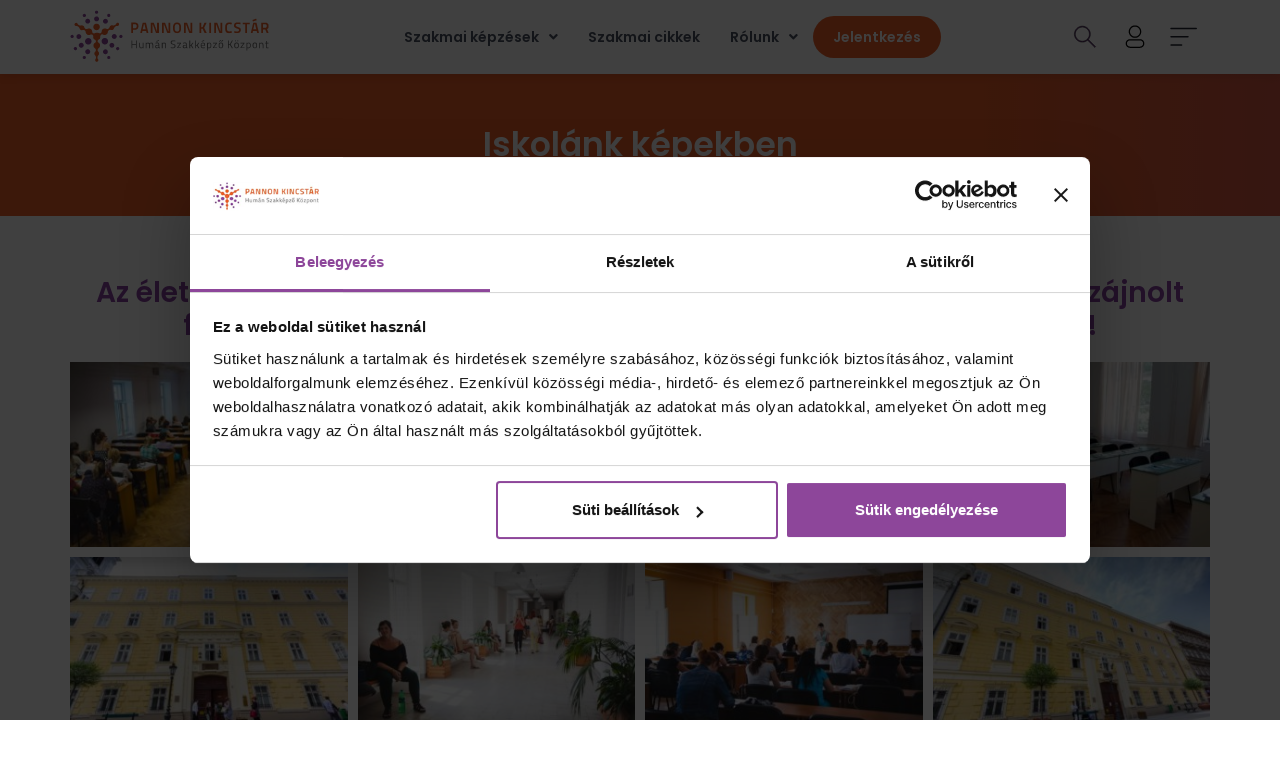

--- FILE ---
content_type: text/html; charset=UTF-8
request_url: https://pannonkincstar.hu/iskolank-kepekben/
body_size: 44641
content:
<!DOCTYPE html><html lang="hu" prefix="og: https://ogp.me/ns#"><head >	<meta charset="UTF-8" />
	<meta name="viewport" content="width=device-width, initial-scale=1" />
	<script type="text/javascript">
		(function (w, d, s, l, i) {
		w[l] = w[l] || [];
		w[l].push({'gtm.start': new Date().getTime(), event: 'gtm.js'});
		var f = d.getElementsByTagName(s)[0], j = d.createElement(s), dl = l !== 'dataLayer' ? '&l=' + l : '';
		j.async = true;
		j.src = 'https://www.googletagmanager.com/gtm.js?id=' + i + dl;
		f.parentNode.insertBefore(j, f);
	})(
		window,
		document,
		'script',
		'dataLayer',
		'GTM-KG5V8W6'
	);
</script>
<script type="text/javascript"
		id="Cookiebot"
		src="https://consent.cookiebot.com/uc.js"
		data-implementation="wp"
		data-cbid="ce8509e6-6f7f-45e4-82e6-505d4bb6d913"
						data-culture="HU"
				async	></script>
	<style>img:is([sizes="auto" i], [sizes^="auto," i]) { contain-intrinsic-size: 3000px 1500px }</style>
	<script type="text/javascript">
    (function() {
  var pvData = {"source":"Direct","referrer":"Direct","visitor_type":"logged out","visitor_login_status":"logged out","visitor_id":0,"page_title":"Iskol\u00e1nk k\u00e9pekben - Pannon Kincst\u00e1r","post_type":"post","post_type_with_prefix":"single post","post_categories":"galeria","post_tags":"","post_author":"wordpress@origami-europe.hu","post_full_date":"2019.06.06.","post_year":"2019","post_month":"06","post_day":"06","is_front_page":0,"is_home":1,"search_query":"","search_results_count":0};
  var body = {
    url: encodeURIComponent(window.location.href),
    referrer: encodeURIComponent(document.referrer)
  };

  function makePostRequest(e,t){var n=[];if(t.body){for(var o in t.body)n.push(encodeURIComponent(o)+"="+encodeURIComponent(t.body[o]));t.body=n.join("&")}return window.fetch?new Promise(n=>{var o={method:"POST",headers:{"Content-Type":"application/x-www-form-urlencoded"},redirect:"follow",body:{},...t};window.fetch(e,o).then(e=>{n(e.text())})}):new Promise(t=>{var o;"undefined"==typeof XMLHttpRequest&&t(null),(o=new XMLHttpRequest).open("POST",e,!0),o.onreadystatechange=function(){4==o.readyState&&200==o.status&&t(o.responseText)},o.setRequestHeader("Content-type","application/x-www-form-urlencoded"),o.send(n.join("&"))})}
  function observeAjaxCartActions(e){new PerformanceObserver(function(t){for(var n=t.getEntries(),r=0;r<n.length;r++)["xmlhttprequest","fetch"].includes(n[r].initiatorType)&&['=get_refreshed_fragments', 'add_to_cart'].some(p => n[r].name.includes(p))&&fetchCart(e)}).observe({entryTypes:["resource"]})};

  function fetchCart(adapter) {
    makePostRequest("//pannonkincstar.hu/index.php?plugin=optimonk&action=cartData", { body })
      .then((response) => {
        var data = JSON.parse(response);
        setCartData(data, adapter);
      })
  }

  function setCartData(cartData, adapter) {
    Object.keys(cartData.avs).forEach((key, value) => {
      adapter.attr(`wp_${key}`, cartData.avs[key]);
    })
  }

  function setAssocData(assocData, adapter) {
    Object.keys(assocData).forEach((key) => {
      adapter.attr(`wp_${key}`, assocData[key]);
    })
  }

  var RuleHandler = {
    hasVisitorCartRules: (campaignMeta) => {
      return !!(campaignMeta.rules.visitorCart || campaignMeta.rules.visitorCartRevamp || campaignMeta.rules.visitorCartV3);
    },
    hasVisitorAttributeRule: (campaignMeta) => {
      return !!campaignMeta.rules.visitorAttribute;
    }
  }

  document.querySelector('html').addEventListener('optimonk#embedded-campaigns-init', function(e) {
    var campaignsData = e.parameters;

    if (!campaignsData.length) {
      return;
    }

    var adapter = window.OptiMonkEmbedded.Visitor.createAdapter();
    var hasCartRule = false;
    var hasAttributeRule = false;

    campaignsData.forEach((campaignMetaData) => {
      hasCartRule = hasCartRule || RuleHandler.hasVisitorCartRules(campaignMetaData);
      hasAttributeRule = hasAttributeRule || RuleHandler.hasVisitorAttributeRule(campaignMetaData);
    });

    setAssocData(pvData, adapter);

    if (hasCartRule) {
      observeAjaxCartActions(adapter);
      fetchCart(adapter);
    }

    if (hasAttributeRule) {
      makePostRequest("//pannonkincstar.hu/index.php?plugin=optimonk&action=productData", { body })
        .then((response) => {
          var data = JSON.parse(response);
          setAssocData(data, adapter);
        })
    }
  });

  document.querySelector('html').addEventListener('optimonk#campaigns_initialized', function () {
    if (!OptiMonk.campaigns) {
      return;
    }

    var adapter = window.OptiMonk.Visitor.createAdapter();

    setAssocData(pvData, adapter);

    if (OptiMonk.campaigns.filter(campaign => campaign.hasVisitorAttributeRules()).length) {
      makePostRequest("//pannonkincstar.hu/index.php?plugin=optimonk&action=productData", { body })
        .then((response) => {
          var data = JSON.parse(response);
          setAssocData(data, adapter);
        });
    }
  });
}());

    window.WooDataForOM = {
    "shop": {
        "pluginVersion": "2.1.4",
        "platform": "wordpress"
    },
    "page": {
        "postId": 1513,
        "postType": "post"
    },
    "product": null,
    "order": null,
    "category": null
};

let hasCampaignsBeforeLoadTriggered = false;

document.querySelector('html').addEventListener('optimonk#campaigns-before-load', () => {

    if (hasCampaignsBeforeLoadTriggered) return;
    hasCampaignsBeforeLoadTriggered = true;

    function setAssocData(assocData, adapter) {
        Object.keys(assocData).forEach((key) => {
        adapter.attr(`wp_${key}`, assocData[key]);
        })
    }

   function triggerEvent(element, eventName, parameters) {
        let event;
        if (document.createEvent) {
            event = document.createEvent('HTMLEvents');
            event.initEvent(eventName, true, true);
        } else if (document.createEventObject) {
            event = document.createEventObject();
            event.eventType = eventName;
        }

        event.eventName = eventName;
        event.parameters = parameters || {};

        if (element.dispatchEvent) {
            element.dispatchEvent(event);
        } else if (element.fireEvent) {
            element.fireEvent(`on${event.eventType}`, event);
        } else if (element[eventName]) {
            element[eventName]();
        } else if (element[`on${eventName}`]) {
            element[`on${eventName}`]();
        }
    };
    
    var adapter = OptiMonkEmbedded.Visitor.createAdapter();

    var orderData = null;
    

    if (orderData) {
        setAssocData(orderData, adapter);
    }

    console.log('[OM-plugin] visitor attributes updated');

    console.log('[OM-plugin] triggered event: optimonk#wc-attributes-updated');
    triggerEvent(document.querySelector('html'), 'optimonk#wc-attributes-updated');

});

if (window.WooDataForOM) {
    console.log('[OM-plugin] varibles inserted (window.WooDataForOM)');
}


</script>
<script type="text/javascript" src="https://onsite.optimonk.com/script.js?account=92534" async></script><link rel="preconnect" href="https://fonts.gstatic.com" crossorigin><link rel="preconnect" href="https://fonts.googleapis.com">
<!-- Search Engine Optimization by Rank Math PRO - https://rankmath.com/ -->
<title>Iskolánk képekben - Pannon Kincstár</title>
<meta name="description" content="A Pannon Kincstárnál közel 15 éve biztosítunk képzéseket az egészségügyi, pénzügyi, jogi, logisztikai és gazdasági szakterületek számára."/>
<meta name="robots" content="follow, index, max-snippet:-1, max-video-preview:-1, max-image-preview:large"/>
<link rel="canonical" href="https://pannonkincstar.hu/iskolank-kepekben/" />
<meta property="og:locale" content="hu_HU" />
<meta property="og:type" content="article" />
<meta property="og:title" content="Iskolánk képekben - Pannon Kincstár" />
<meta property="og:description" content="A Pannon Kincstárnál közel 15 éve biztosítunk képzéseket az egészségügyi, pénzügyi, jogi, logisztikai és gazdasági szakterületek számára." />
<meta property="og:url" content="https://pannonkincstar.hu/iskolank-kepekben/" />
<meta property="og:site_name" content="Pannon Kincstár" />
<meta property="article:publisher" content="https://www.facebook.com/Pannon.Kincstar" />
<meta property="article:section" content="Galéria" />
<meta property="og:updated_time" content="2025-07-10T10:06:28+02:00" />
<meta property="og:image" content="https://pannonkincstar.hu/wp-content/uploads/2019/06/pannon-kincstar-00001.jpg" />
<meta property="og:image:secure_url" content="https://pannonkincstar.hu/wp-content/uploads/2019/06/pannon-kincstar-00001.jpg" />
<meta property="og:image:width" content="800" />
<meta property="og:image:height" content="533" />
<meta property="og:image:alt" content="A Pannon Kincstár iskola sárga színű impozáns épülete egyedileg dizájnolt folyosókkal, tiszta tantermekkel." />
<meta property="og:image:type" content="image/jpeg" />
<meta property="article:published_time" content="2019-06-06T09:53:45+02:00" />
<meta property="article:modified_time" content="2025-07-10T10:06:28+02:00" />
<meta name="twitter:card" content="summary_large_image" />
<meta name="twitter:title" content="Iskolánk képekben - Pannon Kincstár" />
<meta name="twitter:description" content="A Pannon Kincstárnál közel 15 éve biztosítunk képzéseket az egészségügyi, pénzügyi, jogi, logisztikai és gazdasági szakterületek számára." />
<meta name="twitter:image" content="https://pannonkincstar.hu/wp-content/uploads/2019/06/pannon-kincstar-00001.jpg" />
<meta name="twitter:label1" content="Szerző:" />
<meta name="twitter:data1" content="wordpress@origami-europe.hu" />
<meta name="twitter:label2" content="Olvasási idő" />
<meta name="twitter:data2" content="Kevesebb, mint egy perc" />
<script type="application/ld+json" class="rank-math-schema-pro">{"@context":"https://schema.org","@graph":[{"@type":["EducationalOrganization","Organization"],"@id":"https://pannonkincstar.hu/#organization","name":"Pannonkincst\u00e1r","url":"https://pannonkincstar.hu","sameAs":["https://www.facebook.com/Pannon.Kincstar"],"logo":{"@type":"ImageObject","@id":"https://pannonkincstar.hu/#logo","url":"https://pannonkincstar.hu/wp-content/uploads/2019/11/Pannon_Kincstar_Logo_01-1.png","contentUrl":"https://pannonkincstar.hu/wp-content/uploads/2019/11/Pannon_Kincstar_Logo_01-1.png","caption":"Pannonkincst\u00e1r","inLanguage":"hu"}},{"@type":"WebSite","@id":"https://pannonkincstar.hu/#website","url":"https://pannonkincstar.hu","name":"Pannonkincst\u00e1r","publisher":{"@id":"https://pannonkincstar.hu/#organization"},"inLanguage":"hu"},{"@type":"ImageObject","@id":"https://pannonkincstar.hu/wp-content/uploads/2019/06/pannon-kincstar-00001.jpg","url":"https://pannonkincstar.hu/wp-content/uploads/2019/06/pannon-kincstar-00001.jpg","width":"800","height":"533","caption":"A Pannon Kincst\u00e1r iskola s\u00e1rga sz\u00edn\u0171 impoz\u00e1ns \u00e9p\u00fclete egyedileg diz\u00e1jnolt folyos\u00f3kkal, tiszta tantermekkel.","inLanguage":"hu"},{"@type":"WebPage","@id":"https://pannonkincstar.hu/iskolank-kepekben/#webpage","url":"https://pannonkincstar.hu/iskolank-kepekben/","name":"Iskol\u00e1nk k\u00e9pekben - Pannon Kincst\u00e1r","datePublished":"2019-06-06T09:53:45+02:00","dateModified":"2025-07-10T10:06:28+02:00","isPartOf":{"@id":"https://pannonkincstar.hu/#website"},"primaryImageOfPage":{"@id":"https://pannonkincstar.hu/wp-content/uploads/2019/06/pannon-kincstar-00001.jpg"},"inLanguage":"hu"},{"@type":"Person","@id":"https://pannonkincstar.hu/iskolank-kepekben/#author","name":"wordpress@origami-europe.hu","image":{"@type":"ImageObject","@id":"https://secure.gravatar.com/avatar/a2202f4bde0c8fb2ab60146fc024b5a622eeb91c4553d9e5895a13e3e93e612c?s=96&amp;d=mm&amp;r=g","url":"https://secure.gravatar.com/avatar/a2202f4bde0c8fb2ab60146fc024b5a622eeb91c4553d9e5895a13e3e93e612c?s=96&amp;d=mm&amp;r=g","caption":"wordpress@origami-europe.hu","inLanguage":"hu"},"worksFor":{"@id":"https://pannonkincstar.hu/#organization"}},{"@type":"BlogPosting","headline":"Iskol\u00e1nk k\u00e9pekben - Pannon Kincst\u00e1r","datePublished":"2019-06-06T09:53:45+02:00","dateModified":"2025-07-10T10:06:28+02:00","author":{"@id":"https://pannonkincstar.hu/iskolank-kepekben/#author","name":"wordpress@origami-europe.hu"},"publisher":{"@id":"https://pannonkincstar.hu/#organization"},"description":"A Pannon Kincst\u00e1rn\u00e1l k\u00f6zel 15 \u00e9ve biztos\u00edtunk k\u00e9pz\u00e9seket az eg\u00e9szs\u00e9g\u00fcgyi, p\u00e9nz\u00fcgyi, jogi, logisztikai \u00e9s gazdas\u00e1gi szakter\u00fcletek sz\u00e1m\u00e1ra.","name":"Iskol\u00e1nk k\u00e9pekben - Pannon Kincst\u00e1r","@id":"https://pannonkincstar.hu/iskolank-kepekben/#richSnippet","isPartOf":{"@id":"https://pannonkincstar.hu/iskolank-kepekben/#webpage"},"image":{"@id":"https://pannonkincstar.hu/wp-content/uploads/2019/06/pannon-kincstar-00001.jpg"},"inLanguage":"hu","mainEntityOfPage":{"@id":"https://pannonkincstar.hu/iskolank-kepekben/#webpage"}}]}</script>
<!-- /Rank Math WordPress SEO plugin -->

<script type='application/javascript' id='pys-version-script'>console.log('PixelYourSite PRO version 12.3.5');</script>
<link rel="alternate" type="application/rss+xml" title="Pannon Kincstár &raquo; hírcsatorna" href="https://pannonkincstar.hu/feed/" />
<link rel="alternate" type="application/rss+xml" title="Pannon Kincstár &raquo; hozzászólás hírcsatorna" href="https://pannonkincstar.hu/comments/feed/" />
<script type="text/javascript">
/* <![CDATA[ */
window._wpemojiSettings = {"baseUrl":"https:\/\/s.w.org\/images\/core\/emoji\/16.0.1\/72x72\/","ext":".png","svgUrl":"https:\/\/s.w.org\/images\/core\/emoji\/16.0.1\/svg\/","svgExt":".svg","source":{"concatemoji":"https:\/\/pannonkincstar.hu\/wp-includes\/js\/wp-emoji-release.min.js?ver=6.8.3"}};
/*! This file is auto-generated */
!function(s,n){var o,i,e;function c(e){try{var t={supportTests:e,timestamp:(new Date).valueOf()};sessionStorage.setItem(o,JSON.stringify(t))}catch(e){}}function p(e,t,n){e.clearRect(0,0,e.canvas.width,e.canvas.height),e.fillText(t,0,0);var t=new Uint32Array(e.getImageData(0,0,e.canvas.width,e.canvas.height).data),a=(e.clearRect(0,0,e.canvas.width,e.canvas.height),e.fillText(n,0,0),new Uint32Array(e.getImageData(0,0,e.canvas.width,e.canvas.height).data));return t.every(function(e,t){return e===a[t]})}function u(e,t){e.clearRect(0,0,e.canvas.width,e.canvas.height),e.fillText(t,0,0);for(var n=e.getImageData(16,16,1,1),a=0;a<n.data.length;a++)if(0!==n.data[a])return!1;return!0}function f(e,t,n,a){switch(t){case"flag":return n(e,"\ud83c\udff3\ufe0f\u200d\u26a7\ufe0f","\ud83c\udff3\ufe0f\u200b\u26a7\ufe0f")?!1:!n(e,"\ud83c\udde8\ud83c\uddf6","\ud83c\udde8\u200b\ud83c\uddf6")&&!n(e,"\ud83c\udff4\udb40\udc67\udb40\udc62\udb40\udc65\udb40\udc6e\udb40\udc67\udb40\udc7f","\ud83c\udff4\u200b\udb40\udc67\u200b\udb40\udc62\u200b\udb40\udc65\u200b\udb40\udc6e\u200b\udb40\udc67\u200b\udb40\udc7f");case"emoji":return!a(e,"\ud83e\udedf")}return!1}function g(e,t,n,a){var r="undefined"!=typeof WorkerGlobalScope&&self instanceof WorkerGlobalScope?new OffscreenCanvas(300,150):s.createElement("canvas"),o=r.getContext("2d",{willReadFrequently:!0}),i=(o.textBaseline="top",o.font="600 32px Arial",{});return e.forEach(function(e){i[e]=t(o,e,n,a)}),i}function t(e){var t=s.createElement("script");t.src=e,t.defer=!0,s.head.appendChild(t)}"undefined"!=typeof Promise&&(o="wpEmojiSettingsSupports",i=["flag","emoji"],n.supports={everything:!0,everythingExceptFlag:!0},e=new Promise(function(e){s.addEventListener("DOMContentLoaded",e,{once:!0})}),new Promise(function(t){var n=function(){try{var e=JSON.parse(sessionStorage.getItem(o));if("object"==typeof e&&"number"==typeof e.timestamp&&(new Date).valueOf()<e.timestamp+604800&&"object"==typeof e.supportTests)return e.supportTests}catch(e){}return null}();if(!n){if("undefined"!=typeof Worker&&"undefined"!=typeof OffscreenCanvas&&"undefined"!=typeof URL&&URL.createObjectURL&&"undefined"!=typeof Blob)try{var e="postMessage("+g.toString()+"("+[JSON.stringify(i),f.toString(),p.toString(),u.toString()].join(",")+"));",a=new Blob([e],{type:"text/javascript"}),r=new Worker(URL.createObjectURL(a),{name:"wpTestEmojiSupports"});return void(r.onmessage=function(e){c(n=e.data),r.terminate(),t(n)})}catch(e){}c(n=g(i,f,p,u))}t(n)}).then(function(e){for(var t in e)n.supports[t]=e[t],n.supports.everything=n.supports.everything&&n.supports[t],"flag"!==t&&(n.supports.everythingExceptFlag=n.supports.everythingExceptFlag&&n.supports[t]);n.supports.everythingExceptFlag=n.supports.everythingExceptFlag&&!n.supports.flag,n.DOMReady=!1,n.readyCallback=function(){n.DOMReady=!0}}).then(function(){return e}).then(function(){var e;n.supports.everything||(n.readyCallback(),(e=n.source||{}).concatemoji?t(e.concatemoji):e.wpemoji&&e.twemoji&&(t(e.twemoji),t(e.wpemoji)))}))}((window,document),window._wpemojiSettings);
/* ]]> */
</script>
<style id='wp-emoji-styles-inline-css' type='text/css'>

	img.wp-smiley, img.emoji {
		display: inline !important;
		border: none !important;
		box-shadow: none !important;
		height: 1em !important;
		width: 1em !important;
		margin: 0 0.07em !important;
		vertical-align: -0.1em !important;
		background: none !important;
		padding: 0 !important;
	}
</style>
<link rel='stylesheet' id='wp-block-library-css' href='https://pannonkincstar.hu/wp-includes/css/dist/block-library/style.min.css?ver=6.8.3' type='text/css' media='all' />
<style id='wp-block-library-theme-inline-css' type='text/css'>
.wp-block-audio :where(figcaption){color:#555;font-size:13px;text-align:center}.is-dark-theme .wp-block-audio :where(figcaption){color:#ffffffa6}.wp-block-audio{margin:0 0 1em}.wp-block-code{border:1px solid #ccc;border-radius:4px;font-family:Menlo,Consolas,monaco,monospace;padding:.8em 1em}.wp-block-embed :where(figcaption){color:#555;font-size:13px;text-align:center}.is-dark-theme .wp-block-embed :where(figcaption){color:#ffffffa6}.wp-block-embed{margin:0 0 1em}.blocks-gallery-caption{color:#555;font-size:13px;text-align:center}.is-dark-theme .blocks-gallery-caption{color:#ffffffa6}:root :where(.wp-block-image figcaption){color:#555;font-size:13px;text-align:center}.is-dark-theme :root :where(.wp-block-image figcaption){color:#ffffffa6}.wp-block-image{margin:0 0 1em}.wp-block-pullquote{border-bottom:4px solid;border-top:4px solid;color:currentColor;margin-bottom:1.75em}.wp-block-pullquote cite,.wp-block-pullquote footer,.wp-block-pullquote__citation{color:currentColor;font-size:.8125em;font-style:normal;text-transform:uppercase}.wp-block-quote{border-left:.25em solid;margin:0 0 1.75em;padding-left:1em}.wp-block-quote cite,.wp-block-quote footer{color:currentColor;font-size:.8125em;font-style:normal;position:relative}.wp-block-quote:where(.has-text-align-right){border-left:none;border-right:.25em solid;padding-left:0;padding-right:1em}.wp-block-quote:where(.has-text-align-center){border:none;padding-left:0}.wp-block-quote.is-large,.wp-block-quote.is-style-large,.wp-block-quote:where(.is-style-plain){border:none}.wp-block-search .wp-block-search__label{font-weight:700}.wp-block-search__button{border:1px solid #ccc;padding:.375em .625em}:where(.wp-block-group.has-background){padding:1.25em 2.375em}.wp-block-separator.has-css-opacity{opacity:.4}.wp-block-separator{border:none;border-bottom:2px solid;margin-left:auto;margin-right:auto}.wp-block-separator.has-alpha-channel-opacity{opacity:1}.wp-block-separator:not(.is-style-wide):not(.is-style-dots){width:100px}.wp-block-separator.has-background:not(.is-style-dots){border-bottom:none;height:1px}.wp-block-separator.has-background:not(.is-style-wide):not(.is-style-dots){height:2px}.wp-block-table{margin:0 0 1em}.wp-block-table td,.wp-block-table th{word-break:normal}.wp-block-table :where(figcaption){color:#555;font-size:13px;text-align:center}.is-dark-theme .wp-block-table :where(figcaption){color:#ffffffa6}.wp-block-video :where(figcaption){color:#555;font-size:13px;text-align:center}.is-dark-theme .wp-block-video :where(figcaption){color:#ffffffa6}.wp-block-video{margin:0 0 1em}:root :where(.wp-block-template-part.has-background){margin-bottom:0;margin-top:0;padding:1.25em 2.375em}
</style>
<style id='classic-theme-styles-inline-css' type='text/css'>
/*! This file is auto-generated */
.wp-block-button__link{color:#fff;background-color:#32373c;border-radius:9999px;box-shadow:none;text-decoration:none;padding:calc(.667em + 2px) calc(1.333em + 2px);font-size:1.125em}.wp-block-file__button{background:#32373c;color:#fff;text-decoration:none}
</style>
<style id='global-styles-inline-css' type='text/css'>
:root{--wp--preset--aspect-ratio--square: 1;--wp--preset--aspect-ratio--4-3: 4/3;--wp--preset--aspect-ratio--3-4: 3/4;--wp--preset--aspect-ratio--3-2: 3/2;--wp--preset--aspect-ratio--2-3: 2/3;--wp--preset--aspect-ratio--16-9: 16/9;--wp--preset--aspect-ratio--9-16: 9/16;--wp--preset--color--black: #000000;--wp--preset--color--cyan-bluish-gray: #abb8c3;--wp--preset--color--white: #ffffff;--wp--preset--color--pale-pink: #f78da7;--wp--preset--color--vivid-red: #cf2e2e;--wp--preset--color--luminous-vivid-orange: #ff6900;--wp--preset--color--luminous-vivid-amber: #fcb900;--wp--preset--color--light-green-cyan: #7bdcb5;--wp--preset--color--vivid-green-cyan: #00d084;--wp--preset--color--pale-cyan-blue: #8ed1fc;--wp--preset--color--vivid-cyan-blue: #0693e3;--wp--preset--color--vivid-purple: #9b51e0;--wp--preset--gradient--vivid-cyan-blue-to-vivid-purple: linear-gradient(135deg,rgba(6,147,227,1) 0%,rgb(155,81,224) 100%);--wp--preset--gradient--light-green-cyan-to-vivid-green-cyan: linear-gradient(135deg,rgb(122,220,180) 0%,rgb(0,208,130) 100%);--wp--preset--gradient--luminous-vivid-amber-to-luminous-vivid-orange: linear-gradient(135deg,rgba(252,185,0,1) 0%,rgba(255,105,0,1) 100%);--wp--preset--gradient--luminous-vivid-orange-to-vivid-red: linear-gradient(135deg,rgba(255,105,0,1) 0%,rgb(207,46,46) 100%);--wp--preset--gradient--very-light-gray-to-cyan-bluish-gray: linear-gradient(135deg,rgb(238,238,238) 0%,rgb(169,184,195) 100%);--wp--preset--gradient--cool-to-warm-spectrum: linear-gradient(135deg,rgb(74,234,220) 0%,rgb(151,120,209) 20%,rgb(207,42,186) 40%,rgb(238,44,130) 60%,rgb(251,105,98) 80%,rgb(254,248,76) 100%);--wp--preset--gradient--blush-light-purple: linear-gradient(135deg,rgb(255,206,236) 0%,rgb(152,150,240) 100%);--wp--preset--gradient--blush-bordeaux: linear-gradient(135deg,rgb(254,205,165) 0%,rgb(254,45,45) 50%,rgb(107,0,62) 100%);--wp--preset--gradient--luminous-dusk: linear-gradient(135deg,rgb(255,203,112) 0%,rgb(199,81,192) 50%,rgb(65,88,208) 100%);--wp--preset--gradient--pale-ocean: linear-gradient(135deg,rgb(255,245,203) 0%,rgb(182,227,212) 50%,rgb(51,167,181) 100%);--wp--preset--gradient--electric-grass: linear-gradient(135deg,rgb(202,248,128) 0%,rgb(113,206,126) 100%);--wp--preset--gradient--midnight: linear-gradient(135deg,rgb(2,3,129) 0%,rgb(40,116,252) 100%);--wp--preset--font-size--small: 13px;--wp--preset--font-size--medium: 20px;--wp--preset--font-size--large: 36px;--wp--preset--font-size--x-large: 42px;--wp--preset--spacing--20: 0.44rem;--wp--preset--spacing--30: 0.67rem;--wp--preset--spacing--40: 1rem;--wp--preset--spacing--50: 1.5rem;--wp--preset--spacing--60: 2.25rem;--wp--preset--spacing--70: 3.38rem;--wp--preset--spacing--80: 5.06rem;--wp--preset--shadow--natural: 6px 6px 9px rgba(0, 0, 0, 0.2);--wp--preset--shadow--deep: 12px 12px 50px rgba(0, 0, 0, 0.4);--wp--preset--shadow--sharp: 6px 6px 0px rgba(0, 0, 0, 0.2);--wp--preset--shadow--outlined: 6px 6px 0px -3px rgba(255, 255, 255, 1), 6px 6px rgba(0, 0, 0, 1);--wp--preset--shadow--crisp: 6px 6px 0px rgba(0, 0, 0, 1);}:where(.is-layout-flex){gap: 0.5em;}:where(.is-layout-grid){gap: 0.5em;}body .is-layout-flex{display: flex;}.is-layout-flex{flex-wrap: wrap;align-items: center;}.is-layout-flex > :is(*, div){margin: 0;}body .is-layout-grid{display: grid;}.is-layout-grid > :is(*, div){margin: 0;}:where(.wp-block-columns.is-layout-flex){gap: 2em;}:where(.wp-block-columns.is-layout-grid){gap: 2em;}:where(.wp-block-post-template.is-layout-flex){gap: 1.25em;}:where(.wp-block-post-template.is-layout-grid){gap: 1.25em;}.has-black-color{color: var(--wp--preset--color--black) !important;}.has-cyan-bluish-gray-color{color: var(--wp--preset--color--cyan-bluish-gray) !important;}.has-white-color{color: var(--wp--preset--color--white) !important;}.has-pale-pink-color{color: var(--wp--preset--color--pale-pink) !important;}.has-vivid-red-color{color: var(--wp--preset--color--vivid-red) !important;}.has-luminous-vivid-orange-color{color: var(--wp--preset--color--luminous-vivid-orange) !important;}.has-luminous-vivid-amber-color{color: var(--wp--preset--color--luminous-vivid-amber) !important;}.has-light-green-cyan-color{color: var(--wp--preset--color--light-green-cyan) !important;}.has-vivid-green-cyan-color{color: var(--wp--preset--color--vivid-green-cyan) !important;}.has-pale-cyan-blue-color{color: var(--wp--preset--color--pale-cyan-blue) !important;}.has-vivid-cyan-blue-color{color: var(--wp--preset--color--vivid-cyan-blue) !important;}.has-vivid-purple-color{color: var(--wp--preset--color--vivid-purple) !important;}.has-black-background-color{background-color: var(--wp--preset--color--black) !important;}.has-cyan-bluish-gray-background-color{background-color: var(--wp--preset--color--cyan-bluish-gray) !important;}.has-white-background-color{background-color: var(--wp--preset--color--white) !important;}.has-pale-pink-background-color{background-color: var(--wp--preset--color--pale-pink) !important;}.has-vivid-red-background-color{background-color: var(--wp--preset--color--vivid-red) !important;}.has-luminous-vivid-orange-background-color{background-color: var(--wp--preset--color--luminous-vivid-orange) !important;}.has-luminous-vivid-amber-background-color{background-color: var(--wp--preset--color--luminous-vivid-amber) !important;}.has-light-green-cyan-background-color{background-color: var(--wp--preset--color--light-green-cyan) !important;}.has-vivid-green-cyan-background-color{background-color: var(--wp--preset--color--vivid-green-cyan) !important;}.has-pale-cyan-blue-background-color{background-color: var(--wp--preset--color--pale-cyan-blue) !important;}.has-vivid-cyan-blue-background-color{background-color: var(--wp--preset--color--vivid-cyan-blue) !important;}.has-vivid-purple-background-color{background-color: var(--wp--preset--color--vivid-purple) !important;}.has-black-border-color{border-color: var(--wp--preset--color--black) !important;}.has-cyan-bluish-gray-border-color{border-color: var(--wp--preset--color--cyan-bluish-gray) !important;}.has-white-border-color{border-color: var(--wp--preset--color--white) !important;}.has-pale-pink-border-color{border-color: var(--wp--preset--color--pale-pink) !important;}.has-vivid-red-border-color{border-color: var(--wp--preset--color--vivid-red) !important;}.has-luminous-vivid-orange-border-color{border-color: var(--wp--preset--color--luminous-vivid-orange) !important;}.has-luminous-vivid-amber-border-color{border-color: var(--wp--preset--color--luminous-vivid-amber) !important;}.has-light-green-cyan-border-color{border-color: var(--wp--preset--color--light-green-cyan) !important;}.has-vivid-green-cyan-border-color{border-color: var(--wp--preset--color--vivid-green-cyan) !important;}.has-pale-cyan-blue-border-color{border-color: var(--wp--preset--color--pale-cyan-blue) !important;}.has-vivid-cyan-blue-border-color{border-color: var(--wp--preset--color--vivid-cyan-blue) !important;}.has-vivid-purple-border-color{border-color: var(--wp--preset--color--vivid-purple) !important;}.has-vivid-cyan-blue-to-vivid-purple-gradient-background{background: var(--wp--preset--gradient--vivid-cyan-blue-to-vivid-purple) !important;}.has-light-green-cyan-to-vivid-green-cyan-gradient-background{background: var(--wp--preset--gradient--light-green-cyan-to-vivid-green-cyan) !important;}.has-luminous-vivid-amber-to-luminous-vivid-orange-gradient-background{background: var(--wp--preset--gradient--luminous-vivid-amber-to-luminous-vivid-orange) !important;}.has-luminous-vivid-orange-to-vivid-red-gradient-background{background: var(--wp--preset--gradient--luminous-vivid-orange-to-vivid-red) !important;}.has-very-light-gray-to-cyan-bluish-gray-gradient-background{background: var(--wp--preset--gradient--very-light-gray-to-cyan-bluish-gray) !important;}.has-cool-to-warm-spectrum-gradient-background{background: var(--wp--preset--gradient--cool-to-warm-spectrum) !important;}.has-blush-light-purple-gradient-background{background: var(--wp--preset--gradient--blush-light-purple) !important;}.has-blush-bordeaux-gradient-background{background: var(--wp--preset--gradient--blush-bordeaux) !important;}.has-luminous-dusk-gradient-background{background: var(--wp--preset--gradient--luminous-dusk) !important;}.has-pale-ocean-gradient-background{background: var(--wp--preset--gradient--pale-ocean) !important;}.has-electric-grass-gradient-background{background: var(--wp--preset--gradient--electric-grass) !important;}.has-midnight-gradient-background{background: var(--wp--preset--gradient--midnight) !important;}.has-small-font-size{font-size: var(--wp--preset--font-size--small) !important;}.has-medium-font-size{font-size: var(--wp--preset--font-size--medium) !important;}.has-large-font-size{font-size: var(--wp--preset--font-size--large) !important;}.has-x-large-font-size{font-size: var(--wp--preset--font-size--x-large) !important;}
:where(.wp-block-post-template.is-layout-flex){gap: 1.25em;}:where(.wp-block-post-template.is-layout-grid){gap: 1.25em;}
:where(.wp-block-columns.is-layout-flex){gap: 2em;}:where(.wp-block-columns.is-layout-grid){gap: 2em;}
:root :where(.wp-block-pullquote){font-size: 1.5em;line-height: 1.6;}
</style>
<link rel='stylesheet' id='jupiterx-popups-animation-css' href='https://pannonkincstar.hu/wp-content/plugins/jupiterx-core/includes/extensions/raven/assets/lib/animate/animate.min.css?ver=4.14.1' type='text/css' media='all' />
<link rel='stylesheet' id='jupiterx-css' href='https://pannonkincstar.hu/wp-content/themes/jupiterx/lib/assets/dist/css/frontend.min.css?ver=4.14.1' type='text/css' media='all' />
<link rel='stylesheet' id='jupiterx-elements-dynamic-styles-css' href='https://pannonkincstar.hu/wp-content/uploads/jupiterx/compiler/jupiterx-elements-dynamic-styles/style.css?ver=6d7d63f' type='text/css' media='all' />
<link rel='stylesheet' id='elementor-frontend-css' href='https://pannonkincstar.hu/wp-content/plugins/elementor/assets/css/frontend.min.css?ver=3.31.3' type='text/css' media='all' />
<link rel='stylesheet' id='widget-spacer-css' href='https://pannonkincstar.hu/wp-content/plugins/elementor/assets/css/widget-spacer.min.css?ver=3.31.3' type='text/css' media='all' />
<link rel='stylesheet' id='widget-image-css' href='https://pannonkincstar.hu/wp-content/plugins/elementor/assets/css/widget-image.min.css?ver=3.31.3' type='text/css' media='all' />
<link rel='stylesheet' id='widget-icon-list-css' href='https://pannonkincstar.hu/wp-content/plugins/elementor/assets/css/widget-icon-list.min.css?ver=3.31.3' type='text/css' media='all' />
<link rel='stylesheet' id='widget-heading-css' href='https://pannonkincstar.hu/wp-content/plugins/elementor/assets/css/widget-heading.min.css?ver=3.31.3' type='text/css' media='all' />
<link rel='stylesheet' id='widget-social-icons-css' href='https://pannonkincstar.hu/wp-content/plugins/elementor/assets/css/widget-social-icons.min.css?ver=3.31.3' type='text/css' media='all' />
<link rel='stylesheet' id='e-apple-webkit-css' href='https://pannonkincstar.hu/wp-content/plugins/elementor/assets/css/conditionals/apple-webkit.min.css?ver=3.31.3' type='text/css' media='all' />
<link rel='stylesheet' id='e-animation-fadeIn-css' href='https://pannonkincstar.hu/wp-content/plugins/elementor/assets/lib/animations/styles/fadeIn.min.css?ver=3.31.3' type='text/css' media='all' />
<link rel='stylesheet' id='widget-off-canvas-css' href='https://pannonkincstar.hu/wp-content/plugins/elementor-pro/assets/css/widget-off-canvas.min.css?ver=3.31.2' type='text/css' media='all' />
<link rel='stylesheet' id='widget-nested-accordion-css' href='https://pannonkincstar.hu/wp-content/plugins/elementor/assets/css/widget-nested-accordion.min.css?ver=3.31.3' type='text/css' media='all' />
<link rel='stylesheet' id='elementor-icons-css' href='https://pannonkincstar.hu/wp-content/plugins/elementor/assets/lib/eicons/css/elementor-icons.min.css?ver=5.43.0' type='text/css' media='all' />
<link rel='stylesheet' id='font-awesome-css' href='https://pannonkincstar.hu/wp-content/plugins/elementor/assets/lib/font-awesome/css/font-awesome.min.css?ver=4.7.0' type='text/css' media='all' />
<link rel='stylesheet' id='jupiterx-core-raven-frontend-css' href='https://pannonkincstar.hu/wp-content/plugins/jupiterx-core/includes/extensions/raven/assets/css/frontend.min.css?ver=6.8.3' type='text/css' media='all' />
<link rel='stylesheet' id='elementor-post-7664-css' href='https://pannonkincstar.hu/wp-content/uploads/elementor/css/post-7664.css?ver=1768475072' type='text/css' media='all' />
<link rel='stylesheet' id='uael-frontend-css' href='https://pannonkincstar.hu/wp-content/plugins/ultimate-elementor/assets/min-css/uael-frontend.min.css?ver=1.42.2' type='text/css' media='all' />
<link rel='stylesheet' id='uael-teammember-social-icons-css' href='https://pannonkincstar.hu/wp-content/plugins/elementor/assets/css/widget-social-icons.min.css?ver=3.24.0' type='text/css' media='all' />
<link rel='stylesheet' id='uael-social-share-icons-brands-css' href='https://pannonkincstar.hu/wp-content/plugins/elementor/assets/lib/font-awesome/css/brands.css?ver=5.15.3' type='text/css' media='all' />
<link rel='stylesheet' id='uael-social-share-icons-fontawesome-css' href='https://pannonkincstar.hu/wp-content/plugins/elementor/assets/lib/font-awesome/css/fontawesome.css?ver=5.15.3' type='text/css' media='all' />
<link rel='stylesheet' id='uael-nav-menu-icons-css' href='https://pannonkincstar.hu/wp-content/plugins/elementor/assets/lib/font-awesome/css/solid.css?ver=5.15.3' type='text/css' media='all' />
<link rel='stylesheet' id='font-awesome-5-all-css' href='https://pannonkincstar.hu/wp-content/plugins/elementor/assets/lib/font-awesome/css/all.min.css?ver=3.31.3' type='text/css' media='all' />
<link rel='stylesheet' id='font-awesome-4-shim-css' href='https://pannonkincstar.hu/wp-content/plugins/elementor/assets/lib/font-awesome/css/v4-shims.min.css?ver=3.31.3' type='text/css' media='all' />
<link rel='stylesheet' id='flatpickr-css' href='https://pannonkincstar.hu/wp-content/plugins/elementor/assets/lib/flatpickr/flatpickr.min.css?ver=4.6.13' type='text/css' media='all' />
<link rel='stylesheet' id='swiper-css' href='https://pannonkincstar.hu/wp-content/plugins/elementor/assets/lib/swiper/v8/css/swiper.min.css?ver=8.4.5' type='text/css' media='all' />
<link rel='stylesheet' id='e-swiper-css' href='https://pannonkincstar.hu/wp-content/plugins/elementor/assets/css/conditionals/e-swiper.min.css?ver=3.31.3' type='text/css' media='all' />
<link rel='stylesheet' id='widget-gallery-css' href='https://pannonkincstar.hu/wp-content/plugins/elementor-pro/assets/css/widget-gallery.min.css?ver=3.31.2' type='text/css' media='all' />
<link rel='stylesheet' id='elementor-gallery-css' href='https://pannonkincstar.hu/wp-content/plugins/elementor/assets/lib/e-gallery/css/e-gallery.min.css?ver=1.2.0' type='text/css' media='all' />
<link rel='stylesheet' id='e-transitions-css' href='https://pannonkincstar.hu/wp-content/plugins/elementor-pro/assets/css/conditionals/transitions.min.css?ver=3.31.2' type='text/css' media='all' />
<link rel='stylesheet' id='elementor-post-1513-css' href='https://pannonkincstar.hu/wp-content/uploads/elementor/css/post-1513.css?ver=1768479458' type='text/css' media='all' />
<link rel='stylesheet' id='elementor-post-23852-css' href='https://pannonkincstar.hu/wp-content/uploads/elementor/css/post-23852.css?ver=1768475075' type='text/css' media='all' />
<link rel='stylesheet' id='elementor-post-23924-css' href='https://pannonkincstar.hu/wp-content/uploads/elementor/css/post-23924.css?ver=1768475075' type='text/css' media='all' />
<link rel='stylesheet' id='exibio-style-frontend-css' href='https://pannonkincstar.hu/wp-content/plugins/ba-custom/exibio.css?ver=1768573057' type='text/css' media='all' />
<link rel='stylesheet' id='elementor-gf-local-poppins-css' href='https://pannonkincstar.hu/wp-content/uploads/elementor/google-fonts/css/poppins.css?ver=1744206822' type='text/css' media='all' />
<link rel='stylesheet' id='elementor-icons-shared-0-css' href='https://pannonkincstar.hu/wp-content/plugins/elementor/assets/lib/font-awesome/css/fontawesome.min.css?ver=5.15.3' type='text/css' media='all' />
<link rel='stylesheet' id='elementor-icons-fa-solid-css' href='https://pannonkincstar.hu/wp-content/plugins/elementor/assets/lib/font-awesome/css/solid.min.css?ver=5.15.3' type='text/css' media='all' />
<link rel='stylesheet' id='elementor-icons-fa-regular-css' href='https://pannonkincstar.hu/wp-content/plugins/elementor/assets/lib/font-awesome/css/regular.min.css?ver=5.15.3' type='text/css' media='all' />
<link rel='stylesheet' id='elementor-icons-fa-brands-css' href='https://pannonkincstar.hu/wp-content/plugins/elementor/assets/lib/font-awesome/css/brands.min.css?ver=5.15.3' type='text/css' media='all' />
<script type="text/javascript" id="jquery-core-js-extra">
/* <![CDATA[ */
var pysTikTokRest = {"restApiUrl":"https:\/\/pannonkincstar.hu\/wp-json\/pys-tiktok\/v1\/event","debug":""};
var pysFacebookRest = {"restApiUrl":"https:\/\/pannonkincstar.hu\/wp-json\/pys-facebook\/v1\/event","debug":""};
/* ]]> */
</script>
<script type="text/javascript" src="https://pannonkincstar.hu/wp-includes/js/jquery/jquery.min.js?ver=3.7.1" id="jquery-core-js"></script>
<script type="text/javascript" src="https://pannonkincstar.hu/wp-includes/js/jquery/jquery-migrate.min.js?ver=3.4.1" id="jquery-migrate-js"></script>
<script type="text/javascript" src="https://pannonkincstar.hu/wp-content/themes/jupiterx/lib/assets/dist/js/utils.min.js?ver=4.14.1" id="jupiterx-utils-js"></script>
<script type="text/javascript" src="https://pannonkincstar.hu/wp-content/plugins/elementor/assets/lib/font-awesome/js/v4-shims.min.js?ver=3.31.3" id="font-awesome-4-shim-js"></script>
<script type="text/javascript" src="https://pannonkincstar.hu/wp-content/plugins/pixelyoursite-pro/dist/scripts/jquery.bind-first-0.2.3.min.js" id="jquery-bind-first-js"></script>
<script type="text/javascript" data-cookieconsent="ignore" src="https://pannonkincstar.hu/wp-content/plugins/pixelyoursite-pro/dist/scripts/js.cookie-2.1.3.min.js?ver=2.1.3" id="js-cookie-pys-js"></script>
<script type="text/javascript" src="https://pannonkincstar.hu/wp-content/plugins/pixelyoursite-pro/dist/scripts/sha256.js?ver=0.11.0" id="js-sha256-js"></script>
<script type="text/javascript" src="https://pannonkincstar.hu/wp-content/plugins/pixelyoursite-pro/dist/scripts/tld.min.js?ver=2.3.1" id="js-tld-js"></script>
<script type="text/javascript" id="pys-js-extra">
/* <![CDATA[ */
var pysOptions = {"staticEvents":{"facebook":{"init_event":[{"delay":0,"type":"static","ajaxFire":false,"name":"PageView","eventID":"7b33e8bf-2aa4-4615-b363-83d189e132ad","pixelIds":["280108962591450"],"params":{"post_category":"Gal\u00e9ria","page_title":"Iskol\u00e1nk k\u00e9pekben","post_type":"post","post_id":1513,"plugin":"PixelYourSite","event_url":"pannonkincstar.hu\/iskolank-kepekben\/","user_role":"guest"},"e_id":"init_event","ids":[],"hasTimeWindow":false,"timeWindow":0,"woo_order":"","edd_order":""}]}},"dynamicEvents":{"automatic_event_form":{"facebook":{"delay":0,"type":"dyn","name":"Form","eventID":"6692f089-6410-4892-ab1f-edbd2892e592","pixelIds":["280108962591450"],"params":{"page_title":"Iskol\u00e1nk k\u00e9pekben","post_type":"post","post_id":1513,"plugin":"PixelYourSite","event_url":"pannonkincstar.hu\/iskolank-kepekben\/","user_role":"guest"},"e_id":"automatic_event_form","ids":[],"hasTimeWindow":false,"timeWindow":0,"woo_order":"","edd_order":""}},"automatic_event_download":{"facebook":{"delay":0,"type":"dyn","name":"Download","extensions":["","doc","exe","js","pdf","ppt","tgz","zip","xls"],"eventID":"76531257-986a-4fab-a440-11e20e36e0fb","pixelIds":["280108962591450"],"params":{"page_title":"Iskol\u00e1nk k\u00e9pekben","post_type":"post","post_id":1513,"plugin":"PixelYourSite","event_url":"pannonkincstar.hu\/iskolank-kepekben\/","user_role":"guest"},"e_id":"automatic_event_download","ids":[],"hasTimeWindow":false,"timeWindow":0,"woo_order":"","edd_order":""}},"automatic_event_comment":{"facebook":{"delay":0,"type":"dyn","name":"Comment","eventID":"8772d982-2b8d-4fc7-b69b-bbad67001171","pixelIds":["280108962591450"],"params":{"page_title":"Iskol\u00e1nk k\u00e9pekben","post_type":"post","post_id":1513,"plugin":"PixelYourSite","event_url":"pannonkincstar.hu\/iskolank-kepekben\/","user_role":"guest"},"e_id":"automatic_event_comment","ids":[],"hasTimeWindow":false,"timeWindow":0,"woo_order":"","edd_order":""}}},"triggerEvents":{"33147":{"facebook":{"delay":0,"type":"trigger","custom_event_post_id":33147,"name":"CompleteRegistration","eventID":"8a8eca08-f7f4-47aa-b1f1-d23f492e774f","pixelIds":["280108962591450"],"params":{"page_title":"Iskol\u00e1nk k\u00e9pekben","post_type":"post","post_id":1513,"plugin":"PixelYourSite","event_url":"pannonkincstar.hu\/iskolank-kepekben\/","user_role":"guest"},"e_id":"custom_event","ids":[],"hasTimeWindow":false,"timeWindow":0,"woo_order":"","edd_order":""}}},"triggerEventTypes":{"gravity":{"33147":[{"disabled_form_action":false,"forms":["120"],"form_submit_mode":"both"}]}},"facebook":{"pixelIds":["280108962591450"],"advancedMatchingEnabled":true,"advancedMatching":{"external_id":"35d201364f658ee3f17adc2eeb34389d0978e1a174ac4de5d17b3b96cb1e028d"},"removeMetadata":false,"wooVariableAsSimple":false,"serverApiEnabled":true,"wooCRSendFromServer":false,"send_external_id":true,"enabled_medical":false,"do_not_track_medical_param":["event_url","post_title","page_title","landing_page","content_name","categories","category_name","tags"],"meta_ldu":false},"debug":"","siteUrl":"https:\/\/pannonkincstar.hu","ajaxUrl":"https:\/\/pannonkincstar.hu\/wp-admin\/admin-ajax.php","ajax_event":"535a51b925","trackUTMs":"1","trackTrafficSource":"1","user_id":"0","enable_lading_page_param":"1","cookie_duration":"7","enable_event_day_param":"1","enable_event_month_param":"1","enable_event_time_param":"1","enable_remove_target_url_param":"1","enable_remove_download_url_param":"1","visit_data_model":"first_visit","last_visit_duration":"60","enable_auto_save_advance_matching":"1","enable_success_send_form":"","enable_automatic_events":"1","enable_event_video":"","ajaxForServerEvent":"1","ajaxForServerStaticEvent":"1","useSendBeacon":"1","send_external_id":"1","external_id_expire":"180","track_cookie_for_subdomains":"1","google_consent_mode":"1","data_persistency":"keep_data","advance_matching_form":{"enable_advance_matching_forms":true,"advance_matching_fn_names":["","first_name","first-name","first name","name"],"advance_matching_ln_names":["","last_name","last-name","last name"],"advance_matching_tel_names":["","phone","tel"],"advance_matching_em_names":[""]},"advance_matching_url":{"enable_advance_matching_url":true,"advance_matching_fn_names":[""],"advance_matching_ln_names":[""],"advance_matching_tel_names":[""],"advance_matching_em_names":[""]},"track_dynamic_fields":[],"gdpr":{"ajax_enabled":false,"all_disabled_by_api":false,"facebook_disabled_by_api":false,"tiktok_disabled_by_api":false,"analytics_disabled_by_api":false,"google_ads_disabled_by_api":false,"pinterest_disabled_by_api":false,"bing_disabled_by_api":false,"reddit_disabled_by_api":false,"externalID_disabled_by_api":false,"facebook_prior_consent_enabled":true,"tiktok_prior_consent_enabled":true,"analytics_prior_consent_enabled":true,"google_ads_prior_consent_enabled":true,"pinterest_prior_consent_enabled":true,"bing_prior_consent_enabled":true,"cookiebot_integration_enabled":false,"cookiebot_facebook_consent_category":"marketing","cookiebot_tiktok_consent_category":"marketing","cookiebot_analytics_consent_category":"statistics","cookiebot_google_ads_consent_category":"marketing","cookiebot_pinterest_consent_category":"marketing","cookiebot_bing_consent_category":"marketing","cookie_notice_integration_enabled":false,"cookie_law_info_integration_enabled":false,"real_cookie_banner_integration_enabled":false,"consent_magic_integration_enabled":false,"analytics_storage":{"enabled":true,"value":"granted","filter":false},"ad_storage":{"enabled":true,"value":"granted","filter":false},"ad_user_data":{"enabled":true,"value":"granted","filter":false},"ad_personalization":{"enabled":true,"value":"granted","filter":false}},"cookie":{"disabled_all_cookie":false,"disabled_start_session_cookie":false,"disabled_advanced_form_data_cookie":false,"disabled_landing_page_cookie":false,"disabled_first_visit_cookie":false,"disabled_trafficsource_cookie":false,"disabled_utmTerms_cookie":false,"disabled_utmId_cookie":false,"disabled_google_alternative_id":false},"tracking_analytics":{"TrafficSource":"","TrafficLanding":"https:\/\/pannonkincstar.hu\/iskolank-kepekben\/","TrafficUtms":[],"TrafficUtmsId":[],"userDataEnable":true,"userData":{"emails":[],"phones":[],"addresses":[]},"use_encoding_provided_data":true,"use_multiple_provided_data":true},"GATags":{"ga_datalayer_type":"default","ga_datalayer_name":"dataLayerPYS","gclid_alternative_enabled":false,"gclid_alternative_param":""},"automatic":{"enable_youtube":true,"enable_vimeo":true,"enable_video":false},"woo":{"enabled":false},"edd":{"enabled":false},"cache_bypass":"1768573057"};
/* ]]> */
</script>
<script type="text/javascript" src="https://pannonkincstar.hu/wp-content/plugins/pixelyoursite-pro/dist/scripts/public.js?ver=12.3.5" id="pys-js"></script>
<link rel="https://api.w.org/" href="https://pannonkincstar.hu/wp-json/" /><link rel="alternate" title="JSON" type="application/json" href="https://pannonkincstar.hu/wp-json/wp/v2/posts/1513" /><link rel="EditURI" type="application/rsd+xml" title="RSD" href="https://pannonkincstar.hu/xmlrpc.php?rsd" />
<meta name="generator" content="WordPress 6.8.3" />
<link rel='shortlink' href='https://pannonkincstar.hu/?p=1513' />
<link rel="alternate" title="oEmbed (JSON)" type="application/json+oembed" href="https://pannonkincstar.hu/wp-json/oembed/1.0/embed?url=https%3A%2F%2Fpannonkincstar.hu%2Fiskolank-kepekben%2F" />
<link rel="alternate" title="oEmbed (XML)" type="text/xml+oembed" href="https://pannonkincstar.hu/wp-json/oembed/1.0/embed?url=https%3A%2F%2Fpannonkincstar.hu%2Fiskolank-kepekben%2F&#038;format=xml" />

		<script>
		(function(h,o,t,j,a,r){
			h.hj=h.hj||function(){(h.hj.q=h.hj.q||[]).push(arguments)};
			h._hjSettings={hjid:1636237,hjsv:5};
			a=o.getElementsByTagName('head')[0];
			r=o.createElement('script');r.async=1;
			r.src=t+h._hjSettings.hjid+j+h._hjSettings.hjsv;
			a.appendChild(r);
		})(window,document,'//static.hotjar.com/c/hotjar-','.js?sv=');
		</script>
		<meta name="generator" content="Elementor 3.31.3; features: additional_custom_breakpoints, e_element_cache; settings: css_print_method-external, google_font-enabled, font_display-auto">
			<style>
				.e-con.e-parent:nth-of-type(n+4):not(.e-lazyloaded):not(.e-no-lazyload),
				.e-con.e-parent:nth-of-type(n+4):not(.e-lazyloaded):not(.e-no-lazyload) * {
					background-image: none !important;
				}
				@media screen and (max-height: 1024px) {
					.e-con.e-parent:nth-of-type(n+3):not(.e-lazyloaded):not(.e-no-lazyload),
					.e-con.e-parent:nth-of-type(n+3):not(.e-lazyloaded):not(.e-no-lazyload) * {
						background-image: none !important;
					}
				}
				@media screen and (max-height: 640px) {
					.e-con.e-parent:nth-of-type(n+2):not(.e-lazyloaded):not(.e-no-lazyload),
					.e-con.e-parent:nth-of-type(n+2):not(.e-lazyloaded):not(.e-no-lazyload) * {
						background-image: none !important;
					}
				}
			</style>
			<script id='nitro-telemetry-meta' nitro-exclude>window.NPTelemetryMetadata={missReason: (!window.NITROPACK_STATE ? 'cache not found' : 'hit'),pageType: 'post',isEligibleForOptimization: true,}</script><script id='nitro-generic' nitro-exclude>(()=>{window.NitroPack=window.NitroPack||{coreVersion:"na",isCounted:!1};let e=document.createElement("script");if(e.src="https://nitroscripts.com/sBxPYqcLaJOqmgkySaVteJCHnToaAkiz",e.async=!0,e.id="nitro-script",document.head.appendChild(e),!window.NitroPack.isCounted){window.NitroPack.isCounted=!0;let t=()=>{navigator.sendBeacon("https://to.getnitropack.com/p",JSON.stringify({siteId:"sBxPYqcLaJOqmgkySaVteJCHnToaAkiz",url:window.location.href,isOptimized:!!window.IS_NITROPACK,coreVersion:"na",missReason:window.NPTelemetryMetadata?.missReason||"",pageType:window.NPTelemetryMetadata?.pageType||"",isEligibleForOptimization:!!window.NPTelemetryMetadata?.isEligibleForOptimization}))};(()=>{let e=()=>new Promise(e=>{"complete"===document.readyState?e():window.addEventListener("load",e)}),i=()=>new Promise(e=>{document.prerendering?document.addEventListener("prerenderingchange",e,{once:!0}):e()}),a=async()=>{await i(),await e(),t()};a()})(),window.addEventListener("pageshow",e=>{if(e.persisted){let i=document.prerendering||self.performance?.getEntriesByType?.("navigation")[0]?.activationStart>0;"visible"!==document.visibilityState||i||t()}})}})();</script><link rel="icon" href="https://pannonkincstar.hu/wp-content/uploads/2021/07/FAV-150x150.jpg" sizes="32x32" />
<link rel="icon" href="https://pannonkincstar.hu/wp-content/uploads/2021/07/FAV-300x300.jpg" sizes="192x192" />
<link rel="apple-touch-icon" href="https://pannonkincstar.hu/wp-content/uploads/2021/07/FAV-300x300.jpg" />
<meta name="msapplication-TileImage" content="https://pannonkincstar.hu/wp-content/uploads/2021/07/FAV-300x300.jpg" />
		<style type="text/css" id="wp-custom-css">
			body .gform_wrapper .gform_body .gform_fields .gfield .gchoice {
    position: relative;
}
.szeretnem legend.gfield_label.gform-field-label{font-size:16px!important;margin-left:-15px;}
h3.gsection_title{margin-bottom:-25px;margin-top:10px}
.uael-gf-style .uael-gf-select-custom:after{right:unset;}
.elementor-widget-uael-gf-styler .uael-gf-style .uael-gf-select-custom{font-family:unset!important;}
.gform_wrapper{display:block !important;}
.uael-gf-style.uael-gf-check-style .gform_body .ginput_container_radio .gfield_radio input[type=radio]+label:before
{border-color:#000!important;}
.elementor-widget-uael-gf-styler .uael-gf-style .gfield_radio input[type="radio"]:checked + label:before, .elementor-widget-uael-gf-styler .uael-gf-style .gfield_radio .gchoice_button.uael-radio-active + .gchoice_label label:before{background:#ee5e26!important;}
.gform_wrapper.gravity-theme .gform_validation_errors>h2 .gform-icon{display: contents!important;}
.lakcim,.szerzodes{margin-bottom:-50px;margin-top:20px;}
.lev-cim{margin-bottom:-20px;margin-top:20px;}
strong.gf-cim{margin-top: -50px;display: contents;}
.gform_wrapper.gravity-theme .gform_footer button, .gform_wrapper.gravity-theme .gform_footer input, .gform_wrapper.gravity-theme .gform_page_footer button, .gform_wrapper.gravity-theme .gform_page_footer input{
    padding-top: 10px;
    padding-bottom: 10px;
    padding-left: 20px;
    padding-right: 20px;
    border: none;	
	  cursor:pointer;
}
.ginput_container.ginput_container_radio,.gfield_description,.gsection_title{margin-left:10px;}
select.medium.gfield_select{width:100%!important;padding-top:0px!important;padding-bottom:0px!important;padding-left:0px!important;padding-left:0px!important;}
.select2-container--default .select2-selection--single{border:none!important;}
.select2-container--default .select2-selection--single .select2-selection__arrow b,.select2-container--default.select2-container--open .select2-selection--single .select2-selection__arrow b{    border-color: transparent transparent transparent!important;}
span.uael-gf-select-custom{display:table;}
.select2.select2-container.select2-container--default.select2-container--above{width:100%!important;display:flex;}
.select2.select2-container.select2-container--default,.select2-selection.select2-selection--single{width:100%!important;}
.elementor-widget-uael-gf-styler .uael-gf-style .gform_wrapper .gfield input:not([type="radio"]):not([type="checkbox"]):not([type="submit"]):not([type="button"]):not([type="image"]):not([type="file"]), .elementor-widget-uael-gf-styler .uael-gf-style .ginput_container select, .elementor-widget-uael-gf-styler .uael-gf-style .ginput_container .chosen-single, .elementor-widget-uael-gf-styler .uael-gf-style .ginput_container textarea, .elementor-widget-uael-gf-styler .uael-gf-style .uael-gf-select-custom{font-weight:unset!important;color:#484F5F!important;font-family:"Poppins"!important;}
.gform_wrapper .gform_body input[type=text]:focus,.gform_wrapper .gform_body input[type=email]:focus {outline:2px solid #8a42a3!important;outline-offset: -2px;}.gform_wrapper .gform_body select:focus {outline:2px solid rgba(0,0,0,0)!important;outline-offset: -2px;}
#field_254_57 label,#field_254_51 legend{top:0px!important;left:0px!important;}
.elementor-widget-uael-gf-styler .uael-gf-style .gform_wrapper .gfield input:not([type="radio"]):not([type="checkbox"]):not([type="submit"]):not([type="button"]):not([type="image"]):not([type="file"]), .elementor-widget-uael-gf-styler .uael-gf-style .ginput_container select, .elementor-widget-uael-gf-styler .uael-gf-style .ginput_container .chosen-single, .elementor-widget-uael-gf-styler .uael-gf-style .ginput_container textarea, .elementor-widget-uael-gf-styler .uael-gf-style .uael-gf-select-custom{border: 1px solid #8e939f;border-radius: 24px;box-sizing: border-box;color: #1b1f27;font: 700 16px / 1.5 Source Sans Pro, sans-serif;height: 48px;padding: 12px 24px;width: 100%;background:#fff;}
.gform_wrapper.gravity-theme .gfield_label{display: inline-block !important;
    top: 20px !important;
    left: 15px !important;
    position: relative;
    background: #fff;
    font-weight: 400 !important;
    font-size: 14px !important;
    padding-left: 8px !important;
    padding-right: 8px !important;
    color: #8a42a3 !important;z-index:9;}
.gform_wrapper textarea{background:#fff!important;border: 1px solid #8e939f!important;border-radius: 24px!important;}
.gform_wrapper select{background:rgba(0,0,0,0)!important;border:none!important;font-weight: 200!important;color:#8e939f!important;}
[id^="field_"][id$="_26"] legend {max-width:52px;}
[id^="field_"][id$="_9"] legend{max-width:102px;}
[id^="field_"][id$="_27"] legend{max-width:108px;}		</style>
		<style id="yellow-pencil">
/*
	The following CSS codes are created by the YellowPencil plugin.
	https://yellowpencil.waspthemes.com/
*/
#jupiterx-main div .uael-post__authorbox{display:none;}.gform-body .gfield_no_follows_desc strong{position:relative;top:19px;left:14px;font-weight:600;}
</style></head><body class="wp-singular post-template post-template-elementor_header_footer single single-post postid-1513 single-format-gallery wp-custom-logo wp-theme-jupiterx no-js non-logged-in eio-default elementor-default elementor-template-full-width elementor-kit-7664 elementor-page elementor-page-1513 jupiterx-post-template-1" itemscope="itemscope" itemtype="http://schema.org/WebPage"><a class="jupiterx-a11y jupiterx-a11y-skip-navigation-link" href="#jupiterx-main">Skip to content</a><div class="jupiterx-site"><header class="jupiterx-header" data-jupiterx-settings="{&quot;breakpoint&quot;:&quot;767.98&quot;,&quot;behavior&quot;:&quot;&quot;}" role="banner" itemscope="itemscope" itemtype="http://schema.org/WPHeader"><style>.elementor-23852 .elementor-element.elementor-element-4f4658f{--display:flex;--flex-direction:row;--container-widget-width:calc( ( 1 - var( --container-widget-flex-grow ) ) * 100% );--container-widget-height:100%;--container-widget-flex-grow:1;--container-widget-align-self:stretch;--flex-wrap-mobile:wrap;--justify-content:space-between;--align-items:center;--gap:10px 10px;--row-gap:10px;--column-gap:10px;box-shadow:0px 0px 10px 0px rgba(0, 0, 0, 0.17);--padding-top:10px;--padding-bottom:10px;--padding-left:20px;--padding-right:20px;}.elementor-23852 .elementor-element.elementor-element-4f4658f:not(.elementor-motion-effects-element-type-background), .elementor-23852 .elementor-element.elementor-element-4f4658f > .elementor-motion-effects-container > .elementor-motion-effects-layer{background-color:var( --e-global-color-setup_wizard_cutom_color_1 );}.elementor-23852 .elementor-element.elementor-element-c6efbc7{width:var( --container-widget-width, 200px );max-width:200px;--container-widget-width:200px;--container-widget-flex-grow:0;}.elementor-23852 .elementor-element.elementor-element-c6efbc7 .raven-site-logo img, .elementor-23852 .elementor-element.elementor-element-c6efbc7 .raven-site-logo svg{width:100%;}.elementor-23852 .elementor-element.elementor-element-c6efbc7 .raven-site-logo{text-align:left;}.elementor-widget-uael-nav-menu ul.uael-nav-menu .menu-item a.uael-menu-item.elementor-button{background-color:var( --e-global-color-accent );}.elementor-widget-uael-nav-menu ul.uael-nav-menu .menu-item a.uael-menu-item.elementor-button:hover{background-color:var( --e-global-color-accent );}.elementor-widget-uael-nav-menu .menu-item a.uael-menu-item{font-family:var( --e-global-typography-primary-font-family ), Sans-serif;font-weight:var( --e-global-typography-primary-font-weight );line-height:var( --e-global-typography-primary-line-height );word-spacing:var( --e-global-typography-primary-word-spacing );}.elementor-widget-uael-nav-menu .menu-item a.uael-menu-item:not(.elementor-button), .elementor-widget-uael-nav-menu .sub-menu a.uael-sub-menu-item{color:var( --e-global-color-text );}.elementor-widget-uael-nav-menu .menu-item a.uael-menu-item:not(.elementor-button):hover,
								.elementor-widget-uael-nav-menu .sub-menu a.uael-sub-menu-item:hover,
								.elementor-widget-uael-nav-menu .menu-item.current-menu-item a.uael-menu-item:not(.elementor-button),
								.elementor-widget-uael-nav-menu .menu-item a.uael-menu-item.highlighted:not(.elementor-button),
								.elementor-widget-uael-nav-menu .menu-item a.uael-menu-item:not(.elementor-button):focus{color:var( --e-global-color-accent );}.elementor-widget-uael-nav-menu .uael-nav-menu-layout:not(.uael-pointer__framed) .menu-item.parent a.uael-menu-item:before,
								.elementor-widget-uael-nav-menu .uael-nav-menu-layout:not(.uael-pointer__framed) .menu-item.parent a.uael-menu-item:after{background-color:var( --e-global-color-accent );}.elementor-widget-uael-nav-menu .uael-nav-menu-layout:not(.uael-pointer__framed) .menu-item.parent .sub-menu .uael-has-submenu-container a:after{background-color:var( --e-global-color-accent );}.elementor-widget-uael-nav-menu .uael-pointer__framed .menu-item.parent a.uael-menu-item:before,
								.elementor-widget-uael-nav-menu .uael-pointer__framed .menu-item.parent a.uael-menu-item:after{border-color:var( --e-global-color-accent );}.elementor-widget-uael-nav-menu .sub-menu li a.uael-sub-menu-item,
							.elementor-widget-uael-nav-menu nav.uael-dropdown li a.uael-menu-item,
							.elementor-widget-uael-nav-menu nav.uael-dropdown li a.uael-sub-menu-item,
							.elementor-widget-uael-nav-menu nav.uael-dropdown-expandible li a.uael-menu-item{font-family:var( --e-global-typography-accent-font-family ), Sans-serif;font-weight:var( --e-global-typography-accent-font-weight );word-spacing:var( --e-global-typography-accent-word-spacing );}.elementor-widget-uael-nav-menu .uael-nav-menu__toggle .uael-nav-menu-label{color:var( --e-global-color-text );}.elementor-widget-uael-nav-menu .menu-item a.uael-menu-item.elementor-button{font-family:var( --e-global-typography-primary-font-family ), Sans-serif;font-weight:var( --e-global-typography-primary-font-weight );line-height:var( --e-global-typography-primary-line-height );word-spacing:var( --e-global-typography-primary-word-spacing );}.elementor-23852 .elementor-element.elementor-element-f09dbac .elementor-repeater-item-203259a ul.sub-menu{width:250px;}.elementor-23852 .elementor-element.elementor-element-f09dbac .menu-item a.uael-menu-item,.elementor-23852 .elementor-element.elementor-element-f09dbac .menu-item a.uael-sub-menu-item{padding-left:15px;padding-right:15px;}.elementor-23852 .elementor-element.elementor-element-f09dbac .menu-item a.uael-menu-item, .elementor-23852 .elementor-element.elementor-element-f09dbac .menu-item a.uael-sub-menu-item{padding-top:15px;padding-bottom:15px;}.elementor-23852 .elementor-element.elementor-element-f09dbac ul.sub-menu{width:220px;}.elementor-23852 .elementor-element.elementor-element-f09dbac .sub-menu li a.uael-sub-menu-item,
						.elementor-23852 .elementor-element.elementor-element-f09dbac nav.uael-dropdown li a.uael-menu-item,
						.elementor-23852 .elementor-element.elementor-element-f09dbac nav.uael-dropdown li a.uael-sub-menu-item,
						.elementor-23852 .elementor-element.elementor-element-f09dbac nav.uael-dropdown-expandible li a.uael-menu-item,
						.elementor-23852 .elementor-element.elementor-element-f09dbac nav.uael-dropdown-expandible li a.uael-sub-menu-item{padding-left:15px;padding-right:15px;}.elementor-23852 .elementor-element.elementor-element-f09dbac .sub-menu a.uael-sub-menu-item,
						 .elementor-23852 .elementor-element.elementor-element-f09dbac nav.uael-dropdown li a.uael-menu-item,
						 .elementor-23852 .elementor-element.elementor-element-f09dbac nav.uael-dropdown li a.uael-sub-menu-item,
						 .elementor-23852 .elementor-element.elementor-element-f09dbac nav.uael-dropdown-expandible li a.uael-menu-item,
						 .elementor-23852 .elementor-element.elementor-element-f09dbac nav.uael-dropdown-expandible li a.uael-sub-menu-item{padding-top:15px;padding-bottom:15px;}.elementor-23852 .elementor-element.elementor-element-f09dbac .uael-nav-menu__toggle{text-align:center;}.elementor-23852 .elementor-element.elementor-element-f09dbac .menu-item a.uael-menu-item{font-family:"Poppins", Sans-serif;font-size:14px;font-weight:600;}.elementor-23852 .elementor-element.elementor-element-f09dbac .menu-item.current-menu-item a.uael-menu-item:not(.elementor-button),
								.elementor-23852 .elementor-element.elementor-element-f09dbac .menu-item.current-menu-ancestor a.uael-menu-item:not(.elementor-button),
								.elementor-23852 .elementor-element.elementor-element-f09dbac .menu-item.custom-menu-active a.uael-menu-item:not(.elementor-button){color:var( --e-global-color-accent );}.elementor-23852 .elementor-element.elementor-element-f09dbac .sub-menu a.uael-sub-menu-item,
								.elementor-23852 .elementor-element.elementor-element-f09dbac .elementor-menu-toggle,
								.elementor-23852 .elementor-element.elementor-element-f09dbac nav.uael-dropdown li a.uael-menu-item:not(.elementor-button),
								.elementor-23852 .elementor-element.elementor-element-f09dbac nav.uael-dropdown li a.uael-sub-menu-item:not(.elementor-button),
								.elementor-23852 .elementor-element.elementor-element-f09dbac nav.uael-dropdown-expandible li a.uael-menu-item,
								.elementor-23852 .elementor-element.elementor-element-f09dbac nav.uael-dropdown-expandible li a.uael-sub-menu-item{color:var( --e-global-color-text );}.elementor-23852 .elementor-element.elementor-element-f09dbac .sub-menu,
								.elementor-23852 .elementor-element.elementor-element-f09dbac nav.uael-dropdown,
								.elementor-23852 .elementor-element.elementor-element-f09dbac .uael-nav-menu nav.uael-dropdown-expandible,
								.elementor-23852 .elementor-element.elementor-element-f09dbac .uael-nav-menu nav.uael-dropdown-expandible .menu-item a.uael-menu-item,
								.elementor-23852 .elementor-element.elementor-element-f09dbac .uael-nav-menu nav.uael-dropdown-expandible .menu-item .sub-menu,
								.elementor-23852 .elementor-element.elementor-element-f09dbac nav.uael-dropdown .menu-item a.uael-menu-item,
								.elementor-23852 .elementor-element.elementor-element-f09dbac nav.uael-dropdown .menu-item a.uael-sub-menu-item{background-color:#fff;}.elementor-23852 .elementor-element.elementor-element-f09dbac .sub-menu a.uael-sub-menu-item:hover,
								.elementor-23852 .elementor-element.elementor-element-f09dbac .elementor-menu-toggle:hover,
								.elementor-23852 .elementor-element.elementor-element-f09dbac nav.uael-dropdown li a.uael-menu-item:not(.elementor-button):hover,
								.elementor-23852 .elementor-element.elementor-element-f09dbac nav.uael-dropdown li a.uael-sub-menu-item:not(.elementor-button):hover,
								.elementor-23852 .elementor-element.elementor-element-f09dbac .uael-nav-menu nav.uael-dropdown-expandible li a.uael-menu-item:hover,
								.elementor-23852 .elementor-element.elementor-element-f09dbac .uael-nav-menu nav.uael-dropdown-expandible li a.uael-sub-menu-item:hover{color:var( --e-global-color-accent );}.elementor-23852 .elementor-element.elementor-element-f09dbac .sub-menu .menu-item.current-menu-item a.uael-sub-menu-item.uael-sub-menu-item-active,
						.elementor-23852 .elementor-element.elementor-element-f09dbac nav.uael-dropdown .menu-item.current-menu-item a.uael-menu-item,
						.elementor-23852 .elementor-element.elementor-element-f09dbac nav.uael-dropdown .menu-item.current-menu-ancestor a.uael-menu-item,
						.elementor-23852 .elementor-element.elementor-element-f09dbac nav.uael-dropdown .sub-menu .menu-item.current-menu-item a.uael-sub-menu-item.uael-sub-menu-item-active,
						.elementor-23852 .elementor-element.elementor-element-f09dbac .sub-menu .menu-item.custom-submenu-active a.uael-sub-menu-item,
						.elementor-23852 .elementor-element.elementor-element-f09dbac nav.uael-dropdown .menu-item.custom-menu-active a.uael-menu-item,
						.elementor-23852 .elementor-element.elementor-element-f09dbac .uael-nav-menu nav.uael-dropdown-expandible .menu-item.current-menu-item a.uael-menu-item,
						.elementor-23852 .elementor-element.elementor-element-f09dbac .uael-nav-menu nav.uael-dropdown-expandible .menu-item.current-menu-item a.uael-sub-menu-item{color:var( --e-global-color-accent );}.elementor-23852 .elementor-element.elementor-element-f09dbac .sub-menu li a.uael-sub-menu-item,
							.elementor-23852 .elementor-element.elementor-element-f09dbac nav.uael-dropdown li a.uael-menu-item,
							.elementor-23852 .elementor-element.elementor-element-f09dbac nav.uael-dropdown li a.uael-sub-menu-item,
							.elementor-23852 .elementor-element.elementor-element-f09dbac nav.uael-dropdown-expandible li a.uael-menu-item{font-family:"Poppins", Sans-serif;font-size:14px;font-weight:500;}.elementor-23852 .elementor-element.elementor-element-f09dbac .sub-menu li.menu-item:not(:last-child),
						.elementor-23852 .elementor-element.elementor-element-f09dbac nav.uael-dropdown li.menu-item:not(:last-child),
						.elementor-23852 .elementor-element.elementor-element-f09dbac nav.uael-dropdown-expandible li.menu-item:not(:last-child){border-bottom-style:solid;border-bottom-color:#C7C7C7;border-bottom-width:1px;}.elementor-23852 .elementor-element.elementor-element-f09dbac .menu-item a.uael-menu-item.elementor-button{padding:10px 20px 10px 20px;}.elementor-23852 .elementor-element.elementor-element-d43933e{width:var( --container-widget-width, 10% );max-width:10%;--container-widget-width:10%;--container-widget-flex-grow:0;}.elementor-23852 .elementor-element.elementor-element-b87c55c{--display:grid;--e-con-grid-template-columns:repeat(3, 1fr);--e-con-grid-template-rows:repeat(0, 1fr);--grid-auto-flow:row;--align-items:center;--margin-top:3px;--margin-bottom:0px;--margin-left:0px;--margin-right:0px;--padding-top:0px;--padding-bottom:0px;--padding-left:0px;--padding-right:0px;}.elementor-widget-icon.elementor-view-stacked .elementor-icon{background-color:var( --e-global-color-primary );}.elementor-widget-icon.elementor-view-framed .elementor-icon, .elementor-widget-icon.elementor-view-default .elementor-icon{color:var( --e-global-color-primary );border-color:var( --e-global-color-primary );}.elementor-widget-icon.elementor-view-framed .elementor-icon, .elementor-widget-icon.elementor-view-default .elementor-icon svg{fill:var( --e-global-color-primary );}.elementor-23852 .elementor-element.elementor-element-6e443c8{margin:3px 0px calc(var(--kit-widget-spacing, 0px) + 0px) 0px;}.elementor-23852 .elementor-element.elementor-element-6e443c8 .elementor-icon-wrapper{text-align:center;}.elementor-23852 .elementor-element.elementor-element-6e443c8.elementor-view-stacked .elementor-icon{background-color:var( --e-global-color-secondary );}.elementor-23852 .elementor-element.elementor-element-6e443c8.elementor-view-framed .elementor-icon, .elementor-23852 .elementor-element.elementor-element-6e443c8.elementor-view-default .elementor-icon{color:var( --e-global-color-secondary );border-color:var( --e-global-color-secondary );}.elementor-23852 .elementor-element.elementor-element-6e443c8.elementor-view-framed .elementor-icon, .elementor-23852 .elementor-element.elementor-element-6e443c8.elementor-view-default .elementor-icon svg{fill:var( --e-global-color-secondary );}.elementor-23852 .elementor-element.elementor-element-6e443c8 .elementor-icon{font-size:24px;}.elementor-23852 .elementor-element.elementor-element-6e443c8 .elementor-icon svg{height:24px;}.elementor-23852 .elementor-element.elementor-element-52d051f .elementor-icon-wrapper{text-align:center;}.elementor-23852 .elementor-element.elementor-element-52d051f .elementor-icon{font-size:30px;}.elementor-23852 .elementor-element.elementor-element-52d051f .elementor-icon svg{height:30px;}.elementor-23852 .elementor-element.elementor-element-a66be02 .elementor-icon-wrapper{text-align:center;}.elementor-23852 .elementor-element.elementor-element-a66be02.elementor-view-stacked .elementor-icon{background-color:var( --e-global-color-secondary );}.elementor-23852 .elementor-element.elementor-element-a66be02.elementor-view-framed .elementor-icon, .elementor-23852 .elementor-element.elementor-element-a66be02.elementor-view-default .elementor-icon{color:var( --e-global-color-secondary );border-color:var( --e-global-color-secondary );}.elementor-23852 .elementor-element.elementor-element-a66be02.elementor-view-framed .elementor-icon, .elementor-23852 .elementor-element.elementor-element-a66be02.elementor-view-default .elementor-icon svg{fill:var( --e-global-color-secondary );}.elementor-23852 .elementor-element.elementor-element-a66be02 .elementor-icon{font-size:30px;}.elementor-23852 .elementor-element.elementor-element-a66be02 .elementor-icon svg{height:30px;}.elementor-23852 .elementor-element.elementor-element-61a05fb .e-off-canvas__content{background-color:var( --e-global-color-setup_wizard_cutom_color_1 );}.elementor-23852 .elementor-element.elementor-element-61a05fb .e-off-canvas__overlay{background-color:#484F5FD9;}.elementor-23852 .elementor-element.elementor-element-61a05fb{--e-off-canvas-justify-content:flex-end;--e-off-canvas-height:100vh;--e-off-canvas-content-overflow:auto;--e-off-canvas-overlay-opacity:1;}.elementor-23852 .elementor-element.elementor-element-98448b1{--display:flex;--justify-content:flex-start;--gap:10px 10px;--row-gap:10px;--column-gap:10px;--padding-top:30px;--padding-bottom:30px;--padding-left:30px;--padding-right:30px;}.elementor-23852 .elementor-element.elementor-element-c281369{--spacer-size:50px;}.elementor-widget-theme-site-logo .widget-image-caption{color:var( --e-global-color-text );font-family:var( --e-global-typography-text-font-family ), Sans-serif;font-size:var( --e-global-typography-text-font-size );font-weight:var( --e-global-typography-text-font-weight );line-height:var( --e-global-typography-text-line-height );word-spacing:var( --e-global-typography-text-word-spacing );}.elementor-23852 .elementor-element.elementor-element-a9dba3d{margin:0px 0px calc(var(--kit-widget-spacing, 0px) + 20px) 0px;text-align:left;}.elementor-23852 .elementor-element.elementor-element-a9dba3d img{width:100%;}.elementor-widget-icon-list .elementor-icon-list-item:not(:last-child):after{border-color:var( --e-global-color-text );}.elementor-widget-icon-list .elementor-icon-list-icon i{color:var( --e-global-color-primary );}.elementor-widget-icon-list .elementor-icon-list-icon svg{fill:var( --e-global-color-primary );}.elementor-widget-icon-list .elementor-icon-list-item > .elementor-icon-list-text, .elementor-widget-icon-list .elementor-icon-list-item > a{font-family:var( --e-global-typography-text-font-family ), Sans-serif;font-size:var( --e-global-typography-text-font-size );font-weight:var( --e-global-typography-text-font-weight );line-height:var( --e-global-typography-text-line-height );word-spacing:var( --e-global-typography-text-word-spacing );}.elementor-widget-icon-list .elementor-icon-list-text{color:var( --e-global-color-secondary );}.elementor-23852 .elementor-element.elementor-element-2def81b{margin:0px 0px calc(var(--kit-widget-spacing, 0px) + 0px) 0px;--e-icon-list-icon-size:14px;--icon-vertical-offset:0px;}.elementor-23852 .elementor-element.elementor-element-2def81b .elementor-icon-list-items:not(.elementor-inline-items) .elementor-icon-list-item:not(:last-child){padding-block-end:calc(5px/2);}.elementor-23852 .elementor-element.elementor-element-2def81b .elementor-icon-list-items:not(.elementor-inline-items) .elementor-icon-list-item:not(:first-child){margin-block-start:calc(5px/2);}.elementor-23852 .elementor-element.elementor-element-2def81b .elementor-icon-list-items.elementor-inline-items .elementor-icon-list-item{margin-inline:calc(5px/2);}.elementor-23852 .elementor-element.elementor-element-2def81b .elementor-icon-list-items.elementor-inline-items{margin-inline:calc(-5px/2);}.elementor-23852 .elementor-element.elementor-element-2def81b .elementor-icon-list-items.elementor-inline-items .elementor-icon-list-item:after{inset-inline-end:calc(-5px/2);}.elementor-23852 .elementor-element.elementor-element-2def81b .elementor-icon-list-icon i{color:var( --e-global-color-accent );transition:color 0.3s;}.elementor-23852 .elementor-element.elementor-element-2def81b .elementor-icon-list-icon svg{fill:var( --e-global-color-accent );transition:fill 0.3s;}.elementor-23852 .elementor-element.elementor-element-2def81b .elementor-icon-list-text{transition:color 0.3s;}.elementor-23852 .elementor-element.elementor-element-34a4632{--spacer-size:25px;}.elementor-widget-heading .elementor-heading-title{font-family:var( --e-global-typography-primary-font-family ), Sans-serif;font-weight:var( --e-global-typography-primary-font-weight );line-height:var( --e-global-typography-primary-line-height );word-spacing:var( --e-global-typography-primary-word-spacing );color:var( --e-global-color-primary );}.elementor-23852 .elementor-element.elementor-element-5f2d804{margin:20px 0px calc(var(--kit-widget-spacing, 0px) + 0px) 0px;}.elementor-23852 .elementor-element.elementor-element-5f2d804 .elementor-heading-title{color:var( --e-global-color-primary );}.elementor-widget-button .elementor-button{background-color:var( --e-global-color-accent );font-family:var( --e-global-typography-accent-font-family ), Sans-serif;font-weight:var( --e-global-typography-accent-font-weight );line-height:var( --e-global-typography-accent-line-height );word-spacing:var( --e-global-typography-accent-word-spacing );}.elementor-23852 .elementor-element.elementor-element-5abf7c3 .elementor-button{background-color:var( --e-global-color-primary );border-radius:50px 50px 50px 50px;}.elementor-23852 .elementor-element.elementor-element-5abf7c3 .elementor-button:hover, .elementor-23852 .elementor-element.elementor-element-5abf7c3 .elementor-button:focus{background-color:var( --e-global-color-accent );}.elementor-23852 .elementor-element.elementor-element-5abf7c3{margin:0px 0px calc(var(--kit-widget-spacing, 0px) + 20px) 0px;}.elementor-23852 .elementor-element.elementor-element-5abf7c3 .elementor-button-content-wrapper{flex-direction:row-reverse;}.elementor-23852 .elementor-element.elementor-element-5abf7c3 .elementor-button .elementor-button-content-wrapper{gap:11px;}.elementor-23852 .elementor-element.elementor-element-4eb9e25{--spacer-size:25px;}.elementor-23852 .elementor-element.elementor-element-03e4f73 .elementor-heading-title{color:var( --e-global-color-secondary );}.elementor-23852 .elementor-element.elementor-element-ac71075{--grid-template-columns:repeat(0, auto);text-align:left;margin:5px 0px calc(var(--kit-widget-spacing, 0px) + 20px) 0px;--icon-size:24px;--grid-column-gap:8px;--grid-row-gap:0px;}.elementor-23852 .elementor-element.elementor-element-ac71075 .elementor-social-icon{background-color:#8A42A31A;border-style:none;}.elementor-23852 .elementor-element.elementor-element-ac71075 .elementor-social-icon i{color:var( --e-global-color-primary );}.elementor-23852 .elementor-element.elementor-element-ac71075 .elementor-social-icon svg{fill:var( --e-global-color-primary );}.elementor-23852 .elementor-element.elementor-element-ac71075 .elementor-icon{border-radius:999px 999px 999px 999px;}.elementor-widget-text-editor{font-family:var( --e-global-typography-text-font-family ), Sans-serif;font-size:var( --e-global-typography-text-font-size );font-weight:var( --e-global-typography-text-font-weight );line-height:var( --e-global-typography-text-line-height );word-spacing:var( --e-global-typography-text-word-spacing );color:var( --e-global-color-text );}.elementor-widget-text-editor.elementor-drop-cap-view-stacked .elementor-drop-cap{background-color:var( --e-global-color-primary );}.elementor-widget-text-editor.elementor-drop-cap-view-framed .elementor-drop-cap, .elementor-widget-text-editor.elementor-drop-cap-view-default .elementor-drop-cap{color:var( --e-global-color-primary );border-color:var( --e-global-color-primary );}.elementor-23852 .elementor-element.elementor-element-31779a8{--display:flex;--flex-direction:row;--container-widget-width:calc( ( 1 - var( --container-widget-flex-grow ) ) * 100% );--container-widget-height:100%;--container-widget-flex-grow:1;--container-widget-align-self:stretch;--flex-wrap-mobile:wrap;--justify-content:space-between;--align-items:center;box-shadow:0px 0px 10px 0px rgba(0, 0, 0, 0.17);}.elementor-23852 .elementor-element.elementor-element-31779a8:not(.elementor-motion-effects-element-type-background), .elementor-23852 .elementor-element.elementor-element-31779a8 > .elementor-motion-effects-container > .elementor-motion-effects-layer{background-color:var( --e-global-color-setup_wizard_cutom_color_1 );}.elementor-23852 .elementor-element.elementor-element-d500582{width:var( --container-widget-width, 20% );max-width:20%;--container-widget-width:20%;--container-widget-flex-grow:0;}.elementor-23852 .elementor-element.elementor-element-d500582 .raven-site-logo img, .elementor-23852 .elementor-element.elementor-element-d500582 .raven-site-logo svg{width:100%;}.elementor-23852 .elementor-element.elementor-element-d500582 .raven-site-logo{text-align:left;}.elementor-23852 .elementor-element.elementor-element-4befc83 .elementor-icon-wrapper{text-align:center;}.elementor-23852 .elementor-element.elementor-element-4befc83.elementor-view-stacked .elementor-icon{background-color:var( --e-global-color-secondary );}.elementor-23852 .elementor-element.elementor-element-4befc83.elementor-view-framed .elementor-icon, .elementor-23852 .elementor-element.elementor-element-4befc83.elementor-view-default .elementor-icon{color:var( --e-global-color-secondary );border-color:var( --e-global-color-secondary );}.elementor-23852 .elementor-element.elementor-element-4befc83.elementor-view-framed .elementor-icon, .elementor-23852 .elementor-element.elementor-element-4befc83.elementor-view-default .elementor-icon svg{fill:var( --e-global-color-secondary );}.elementor-23852 .elementor-element.elementor-element-76c18d1 .elementor-icon-wrapper{text-align:center;}.elementor-23852 .elementor-element.elementor-element-68b6dfe .elementor-icon-wrapper{text-align:center;}.elementor-23852 .elementor-element.elementor-element-68b6dfe.elementor-view-stacked .elementor-icon{background-color:var( --e-global-color-secondary );}.elementor-23852 .elementor-element.elementor-element-68b6dfe.elementor-view-framed .elementor-icon, .elementor-23852 .elementor-element.elementor-element-68b6dfe.elementor-view-default .elementor-icon{color:var( --e-global-color-secondary );border-color:var( --e-global-color-secondary );}.elementor-23852 .elementor-element.elementor-element-68b6dfe.elementor-view-framed .elementor-icon, .elementor-23852 .elementor-element.elementor-element-68b6dfe.elementor-view-default .elementor-icon svg{fill:var( --e-global-color-secondary );}.elementor-23852 .elementor-element.elementor-element-68b6dfe .elementor-icon{font-size:27px;}.elementor-23852 .elementor-element.elementor-element-68b6dfe .elementor-icon svg{height:27px;}.elementor-23852 .elementor-element.elementor-element-109f77d .e-off-canvas__content{background-color:var( --e-global-color-setup_wizard_cutom_color_0 );}.elementor-23852 .elementor-element.elementor-element-109f77d .e-off-canvas__overlay{background-color:#484F5FD9;}.elementor-23852 .elementor-element.elementor-element-109f77d{--e-off-canvas-justify-content:flex-end;--e-off-canvas-height:100vh;--e-off-canvas-content-overflow:auto;--e-off-canvas-overlay-opacity:1;}.elementor-23852 .elementor-element.elementor-element-c017312{--display:flex;--justify-content:flex-start;--gap:10px 10px;--row-gap:10px;--column-gap:10px;--padding-top:30px;--padding-bottom:30px;--padding-left:30px;--padding-right:30px;}.elementor-23852 .elementor-element.elementor-element-d98cbbc .elementor-icon-wrapper{text-align:center;}.elementor-23852 .elementor-element.elementor-element-d98cbbc.elementor-view-stacked .elementor-icon{background-color:var( --e-global-color-secondary );}.elementor-23852 .elementor-element.elementor-element-d98cbbc.elementor-view-framed .elementor-icon, .elementor-23852 .elementor-element.elementor-element-d98cbbc.elementor-view-default .elementor-icon{color:var( --e-global-color-secondary );border-color:var( --e-global-color-secondary );}.elementor-23852 .elementor-element.elementor-element-d98cbbc.elementor-view-framed .elementor-icon, .elementor-23852 .elementor-element.elementor-element-d98cbbc.elementor-view-default .elementor-icon svg{fill:var( --e-global-color-secondary );}.elementor-23852 .elementor-element.elementor-element-d98cbbc .elementor-icon{font-size:27px;}.elementor-23852 .elementor-element.elementor-element-d98cbbc .elementor-icon svg{height:27px;}.elementor-23852 .elementor-element.elementor-element-ff46937{margin:0px 0px calc(var(--kit-widget-spacing, 0px) + 20px) 0px;text-align:left;}.elementor-23852 .elementor-element.elementor-element-ff46937 img{width:75%;}.elementor-23852 .elementor-element.elementor-element-d361b74 .menu-item a.uael-menu-item,.elementor-23852 .elementor-element.elementor-element-d361b74 .menu-item a.uael-sub-menu-item{padding-left:15px;padding-right:15px;}.elementor-23852 .elementor-element.elementor-element-d361b74 .menu-item a.uael-menu-item, .elementor-23852 .elementor-element.elementor-element-d361b74 .menu-item a.uael-sub-menu-item{padding-top:15px;padding-bottom:15px;}.elementor-23852 .elementor-element.elementor-element-d361b74 .sub-menu li a.uael-sub-menu-item,
						.elementor-23852 .elementor-element.elementor-element-d361b74 nav.uael-dropdown li a.uael-menu-item,
						.elementor-23852 .elementor-element.elementor-element-d361b74 nav.uael-dropdown li a.uael-sub-menu-item,
						.elementor-23852 .elementor-element.elementor-element-d361b74 nav.uael-dropdown-expandible li a.uael-menu-item,
						.elementor-23852 .elementor-element.elementor-element-d361b74 nav.uael-dropdown-expandible li a.uael-sub-menu-item{padding-left:15px;padding-right:15px;}.elementor-23852 .elementor-element.elementor-element-d361b74 .sub-menu a.uael-sub-menu-item,
						 .elementor-23852 .elementor-element.elementor-element-d361b74 nav.uael-dropdown li a.uael-menu-item,
						 .elementor-23852 .elementor-element.elementor-element-d361b74 nav.uael-dropdown li a.uael-sub-menu-item,
						 .elementor-23852 .elementor-element.elementor-element-d361b74 nav.uael-dropdown-expandible li a.uael-menu-item,
						 .elementor-23852 .elementor-element.elementor-element-d361b74 nav.uael-dropdown-expandible li a.uael-sub-menu-item{padding-top:15px;padding-bottom:15px;}.elementor-23852 .elementor-element.elementor-element-d361b74 .menu-item a.uael-menu-item{font-family:"Poppins", Sans-serif;font-size:14px;font-weight:600;}.elementor-23852 .elementor-element.elementor-element-d361b74 .menu-item a.uael-menu-item:not(.elementor-button), .elementor-23852 .elementor-element.elementor-element-d361b74 .sub-menu a.uael-sub-menu-item{color:var( --e-global-color-primary );}.elementor-23852 .elementor-element.elementor-element-d361b74 .menu-item a.uael-menu-item, .elementor-23852 .elementor-element.elementor-element-d361b74 .sub-menu, .elementor-23852 .elementor-element.elementor-element-d361b74 nav.uael-dropdown, .elementor-23852 .elementor-element.elementor-element-d361b74 .uael-dropdown-expandible{background-color:var( --e-global-color-setup_wizard_cutom_color_0 );}.elementor-23852 .elementor-element.elementor-element-d361b74 .menu-item.current-menu-item a.uael-menu-item:not(.elementor-button),
								.elementor-23852 .elementor-element.elementor-element-d361b74 .menu-item.current-menu-ancestor a.uael-menu-item:not(.elementor-button),
								.elementor-23852 .elementor-element.elementor-element-d361b74 .menu-item.custom-menu-active a.uael-menu-item:not(.elementor-button){color:var( --e-global-color-accent );}.elementor-23852 .elementor-element.elementor-element-d361b74 .sub-menu a.uael-sub-menu-item,
								.elementor-23852 .elementor-element.elementor-element-d361b74 .elementor-menu-toggle,
								.elementor-23852 .elementor-element.elementor-element-d361b74 nav.uael-dropdown li a.uael-menu-item:not(.elementor-button),
								.elementor-23852 .elementor-element.elementor-element-d361b74 nav.uael-dropdown li a.uael-sub-menu-item:not(.elementor-button),
								.elementor-23852 .elementor-element.elementor-element-d361b74 nav.uael-dropdown-expandible li a.uael-menu-item,
								.elementor-23852 .elementor-element.elementor-element-d361b74 nav.uael-dropdown-expandible li a.uael-sub-menu-item{color:var( --e-global-color-text );}.elementor-23852 .elementor-element.elementor-element-d361b74 .sub-menu,
								.elementor-23852 .elementor-element.elementor-element-d361b74 nav.uael-dropdown,
								.elementor-23852 .elementor-element.elementor-element-d361b74 .uael-nav-menu nav.uael-dropdown-expandible,
								.elementor-23852 .elementor-element.elementor-element-d361b74 .uael-nav-menu nav.uael-dropdown-expandible .menu-item a.uael-menu-item,
								.elementor-23852 .elementor-element.elementor-element-d361b74 .uael-nav-menu nav.uael-dropdown-expandible .menu-item .sub-menu,
								.elementor-23852 .elementor-element.elementor-element-d361b74 nav.uael-dropdown .menu-item a.uael-menu-item,
								.elementor-23852 .elementor-element.elementor-element-d361b74 nav.uael-dropdown .menu-item a.uael-sub-menu-item{background-color:var( --e-global-color-setup_wizard_cutom_color_0 );}.elementor-23852 .elementor-element.elementor-element-d361b74 .sub-menu a.uael-sub-menu-item:hover,
								.elementor-23852 .elementor-element.elementor-element-d361b74 .elementor-menu-toggle:hover,
								.elementor-23852 .elementor-element.elementor-element-d361b74 nav.uael-dropdown li a.uael-menu-item:not(.elementor-button):hover,
								.elementor-23852 .elementor-element.elementor-element-d361b74 nav.uael-dropdown li a.uael-sub-menu-item:not(.elementor-button):hover,
								.elementor-23852 .elementor-element.elementor-element-d361b74 .uael-nav-menu nav.uael-dropdown-expandible li a.uael-menu-item:hover,
								.elementor-23852 .elementor-element.elementor-element-d361b74 .uael-nav-menu nav.uael-dropdown-expandible li a.uael-sub-menu-item:hover{color:var( --e-global-color-accent );}.elementor-23852 .elementor-element.elementor-element-d361b74 .sub-menu .menu-item.current-menu-item a.uael-sub-menu-item.uael-sub-menu-item-active,
						.elementor-23852 .elementor-element.elementor-element-d361b74 nav.uael-dropdown .menu-item.current-menu-item a.uael-menu-item,
						.elementor-23852 .elementor-element.elementor-element-d361b74 nav.uael-dropdown .menu-item.current-menu-ancestor a.uael-menu-item,
						.elementor-23852 .elementor-element.elementor-element-d361b74 nav.uael-dropdown .sub-menu .menu-item.current-menu-item a.uael-sub-menu-item.uael-sub-menu-item-active,
						.elementor-23852 .elementor-element.elementor-element-d361b74 .sub-menu .menu-item.custom-submenu-active a.uael-sub-menu-item,
						.elementor-23852 .elementor-element.elementor-element-d361b74 nav.uael-dropdown .menu-item.custom-menu-active a.uael-menu-item,
						.elementor-23852 .elementor-element.elementor-element-d361b74 .uael-nav-menu nav.uael-dropdown-expandible .menu-item.current-menu-item a.uael-menu-item,
						.elementor-23852 .elementor-element.elementor-element-d361b74 .uael-nav-menu nav.uael-dropdown-expandible .menu-item.current-menu-item a.uael-sub-menu-item{color:var( --e-global-color-accent );}.elementor-23852 .elementor-element.elementor-element-d361b74 .sub-menu li a.uael-sub-menu-item,
							.elementor-23852 .elementor-element.elementor-element-d361b74 nav.uael-dropdown li a.uael-menu-item,
							.elementor-23852 .elementor-element.elementor-element-d361b74 nav.uael-dropdown li a.uael-sub-menu-item,
							.elementor-23852 .elementor-element.elementor-element-d361b74 nav.uael-dropdown-expandible li a.uael-menu-item{font-family:"Poppins", Sans-serif;font-size:14px;font-weight:500;}.elementor-23852 .elementor-element.elementor-element-d361b74 .sub-menu li.menu-item:not(:last-child),
						.elementor-23852 .elementor-element.elementor-element-d361b74 nav.uael-dropdown li.menu-item:not(:last-child),
						.elementor-23852 .elementor-element.elementor-element-d361b74 nav.uael-dropdown-expandible li.menu-item:not(:last-child){border-bottom-style:solid;border-bottom-color:#c4c4c4;border-bottom-width:1px;}.elementor-23852 .elementor-element.elementor-element-43cee83{margin:0px 0px calc(var(--kit-widget-spacing, 0px) + 0px) 0px;--e-icon-list-icon-size:14px;--icon-vertical-offset:0px;}.elementor-23852 .elementor-element.elementor-element-43cee83 .elementor-icon-list-items:not(.elementor-inline-items) .elementor-icon-list-item:not(:last-child){padding-block-end:calc(5px/2);}.elementor-23852 .elementor-element.elementor-element-43cee83 .elementor-icon-list-items:not(.elementor-inline-items) .elementor-icon-list-item:not(:first-child){margin-block-start:calc(5px/2);}.elementor-23852 .elementor-element.elementor-element-43cee83 .elementor-icon-list-items.elementor-inline-items .elementor-icon-list-item{margin-inline:calc(5px/2);}.elementor-23852 .elementor-element.elementor-element-43cee83 .elementor-icon-list-items.elementor-inline-items{margin-inline:calc(-5px/2);}.elementor-23852 .elementor-element.elementor-element-43cee83 .elementor-icon-list-items.elementor-inline-items .elementor-icon-list-item:after{inset-inline-end:calc(-5px/2);}.elementor-23852 .elementor-element.elementor-element-43cee83 .elementor-icon-list-icon i{color:var( --e-global-color-accent );transition:color 0.3s;}.elementor-23852 .elementor-element.elementor-element-43cee83 .elementor-icon-list-icon svg{fill:var( --e-global-color-accent );transition:fill 0.3s;}.elementor-23852 .elementor-element.elementor-element-43cee83 .elementor-icon-list-text{transition:color 0.3s;}.elementor-23852 .elementor-element.elementor-element-f245b54{--spacer-size:25px;}.elementor-23852 .elementor-element.elementor-element-b28e1f7 .elementor-heading-title{color:var( --e-global-color-secondary );}.elementor-23852 .elementor-element.elementor-element-67b10df{--grid-template-columns:repeat(0, auto);text-align:left;margin:5px 0px calc(var(--kit-widget-spacing, 0px) + 20px) 0px;--icon-size:24px;--grid-column-gap:8px;--grid-row-gap:0px;}.elementor-23852 .elementor-element.elementor-element-67b10df .elementor-social-icon{background-color:#8A42A31A;border-style:none;}.elementor-23852 .elementor-element.elementor-element-67b10df .elementor-social-icon i{color:var( --e-global-color-primary );}.elementor-23852 .elementor-element.elementor-element-67b10df .elementor-social-icon svg{fill:var( --e-global-color-primary );}.elementor-23852 .elementor-element.elementor-element-67b10df .elementor-icon{border-radius:999px 999px 999px 999px;}.elementor-23852 .elementor-element.elementor-element-145dbe5{--display:flex;--flex-direction:row;--container-widget-width:calc( ( 1 - var( --container-widget-flex-grow ) ) * 100% );--container-widget-height:100%;--container-widget-flex-grow:1;--container-widget-align-self:stretch;--flex-wrap-mobile:wrap;--justify-content:space-between;--align-items:center;box-shadow:0px 0px 10px 0px rgba(0, 0, 0, 0.17);}.elementor-23852 .elementor-element.elementor-element-145dbe5:not(.elementor-motion-effects-element-type-background), .elementor-23852 .elementor-element.elementor-element-145dbe5 > .elementor-motion-effects-container > .elementor-motion-effects-layer{background-color:var( --e-global-color-setup_wizard_cutom_color_1 );}.elementor-23852 .elementor-element.elementor-element-dd7528d{width:var( --container-widget-width, 20% );max-width:20%;--container-widget-width:20%;--container-widget-flex-grow:0;}.elementor-23852 .elementor-element.elementor-element-dd7528d .raven-site-logo img, .elementor-23852 .elementor-element.elementor-element-dd7528d .raven-site-logo svg{width:100%;}.elementor-23852 .elementor-element.elementor-element-dd7528d .raven-site-logo{text-align:left;}.elementor-23852 .elementor-element.elementor-element-9f6c3b9 .elementor-icon-wrapper{text-align:center;}.elementor-23852 .elementor-element.elementor-element-9f6c3b9.elementor-view-stacked .elementor-icon{background-color:var( --e-global-color-secondary );}.elementor-23852 .elementor-element.elementor-element-9f6c3b9.elementor-view-framed .elementor-icon, .elementor-23852 .elementor-element.elementor-element-9f6c3b9.elementor-view-default .elementor-icon{color:var( --e-global-color-secondary );border-color:var( --e-global-color-secondary );}.elementor-23852 .elementor-element.elementor-element-9f6c3b9.elementor-view-framed .elementor-icon, .elementor-23852 .elementor-element.elementor-element-9f6c3b9.elementor-view-default .elementor-icon svg{fill:var( --e-global-color-secondary );}.elementor-23852 .elementor-element.elementor-element-758a1d3 .elementor-icon-wrapper{text-align:center;}.elementor-23852 .elementor-element.elementor-element-f526820 .elementor-icon-wrapper{text-align:center;}.elementor-23852 .elementor-element.elementor-element-f526820.elementor-view-stacked .elementor-icon{background-color:var( --e-global-color-secondary );}.elementor-23852 .elementor-element.elementor-element-f526820.elementor-view-framed .elementor-icon, .elementor-23852 .elementor-element.elementor-element-f526820.elementor-view-default .elementor-icon{color:var( --e-global-color-secondary );border-color:var( --e-global-color-secondary );}.elementor-23852 .elementor-element.elementor-element-f526820.elementor-view-framed .elementor-icon, .elementor-23852 .elementor-element.elementor-element-f526820.elementor-view-default .elementor-icon svg{fill:var( --e-global-color-secondary );}.elementor-23852 .elementor-element.elementor-element-f526820 .elementor-icon{font-size:27px;}.elementor-23852 .elementor-element.elementor-element-f526820 .elementor-icon svg{height:27px;}.elementor-23852 .elementor-element.elementor-element-da5316f .e-off-canvas__content{background-color:var( --e-global-color-setup_wizard_cutom_color_0 );}.elementor-23852 .elementor-element.elementor-element-da5316f .e-off-canvas__overlay{background-color:#484F5FD9;}.elementor-23852 .elementor-element.elementor-element-da5316f{--e-off-canvas-justify-content:flex-end;--e-off-canvas-height:100vh;--e-off-canvas-content-overflow:auto;--e-off-canvas-overlay-opacity:1;}.elementor-23852 .elementor-element.elementor-element-8851a50{--display:flex;--justify-content:flex-start;--gap:10px 10px;--row-gap:10px;--column-gap:10px;--padding-top:30px;--padding-bottom:30px;--padding-left:30px;--padding-right:30px;}.elementor-23852 .elementor-element.elementor-element-efdb0cf .elementor-icon-wrapper{text-align:center;}.elementor-23852 .elementor-element.elementor-element-efdb0cf.elementor-view-stacked .elementor-icon{background-color:var( --e-global-color-secondary );}.elementor-23852 .elementor-element.elementor-element-efdb0cf.elementor-view-framed .elementor-icon, .elementor-23852 .elementor-element.elementor-element-efdb0cf.elementor-view-default .elementor-icon{color:var( --e-global-color-secondary );border-color:var( --e-global-color-secondary );}.elementor-23852 .elementor-element.elementor-element-efdb0cf.elementor-view-framed .elementor-icon, .elementor-23852 .elementor-element.elementor-element-efdb0cf.elementor-view-default .elementor-icon svg{fill:var( --e-global-color-secondary );}.elementor-23852 .elementor-element.elementor-element-efdb0cf .elementor-icon{font-size:27px;}.elementor-23852 .elementor-element.elementor-element-efdb0cf .elementor-icon svg{height:27px;}.elementor-23852 .elementor-element.elementor-element-9fe3dcb{margin:0px 0px calc(var(--kit-widget-spacing, 0px) + 20px) 0px;text-align:left;}.elementor-23852 .elementor-element.elementor-element-9fe3dcb img{width:75%;}.elementor-23852 .elementor-element.elementor-element-953a6f2 .menu-item a.uael-menu-item,.elementor-23852 .elementor-element.elementor-element-953a6f2 .menu-item a.uael-sub-menu-item{padding-left:15px;padding-right:15px;}.elementor-23852 .elementor-element.elementor-element-953a6f2 .menu-item a.uael-menu-item, .elementor-23852 .elementor-element.elementor-element-953a6f2 .menu-item a.uael-sub-menu-item{padding-top:15px;padding-bottom:15px;}.elementor-23852 .elementor-element.elementor-element-953a6f2 .sub-menu li a.uael-sub-menu-item,
						.elementor-23852 .elementor-element.elementor-element-953a6f2 nav.uael-dropdown li a.uael-menu-item,
						.elementor-23852 .elementor-element.elementor-element-953a6f2 nav.uael-dropdown li a.uael-sub-menu-item,
						.elementor-23852 .elementor-element.elementor-element-953a6f2 nav.uael-dropdown-expandible li a.uael-menu-item,
						.elementor-23852 .elementor-element.elementor-element-953a6f2 nav.uael-dropdown-expandible li a.uael-sub-menu-item{padding-left:15px;padding-right:15px;}.elementor-23852 .elementor-element.elementor-element-953a6f2 .sub-menu a.uael-sub-menu-item,
						 .elementor-23852 .elementor-element.elementor-element-953a6f2 nav.uael-dropdown li a.uael-menu-item,
						 .elementor-23852 .elementor-element.elementor-element-953a6f2 nav.uael-dropdown li a.uael-sub-menu-item,
						 .elementor-23852 .elementor-element.elementor-element-953a6f2 nav.uael-dropdown-expandible li a.uael-menu-item,
						 .elementor-23852 .elementor-element.elementor-element-953a6f2 nav.uael-dropdown-expandible li a.uael-sub-menu-item{padding-top:15px;padding-bottom:15px;}.elementor-23852 .elementor-element.elementor-element-953a6f2 .menu-item a.uael-menu-item{font-family:"Poppins", Sans-serif;font-size:14px;font-weight:600;}.elementor-23852 .elementor-element.elementor-element-953a6f2 .menu-item a.uael-menu-item:not(.elementor-button), .elementor-23852 .elementor-element.elementor-element-953a6f2 .sub-menu a.uael-sub-menu-item{color:var( --e-global-color-primary );}.elementor-23852 .elementor-element.elementor-element-953a6f2 .menu-item a.uael-menu-item, .elementor-23852 .elementor-element.elementor-element-953a6f2 .sub-menu, .elementor-23852 .elementor-element.elementor-element-953a6f2 nav.uael-dropdown, .elementor-23852 .elementor-element.elementor-element-953a6f2 .uael-dropdown-expandible{background-color:var( --e-global-color-setup_wizard_cutom_color_0 );}.elementor-23852 .elementor-element.elementor-element-953a6f2 .menu-item.current-menu-item a.uael-menu-item:not(.elementor-button),
								.elementor-23852 .elementor-element.elementor-element-953a6f2 .menu-item.current-menu-ancestor a.uael-menu-item:not(.elementor-button),
								.elementor-23852 .elementor-element.elementor-element-953a6f2 .menu-item.custom-menu-active a.uael-menu-item:not(.elementor-button){color:var( --e-global-color-accent );}.elementor-23852 .elementor-element.elementor-element-953a6f2 .sub-menu a.uael-sub-menu-item,
								.elementor-23852 .elementor-element.elementor-element-953a6f2 .elementor-menu-toggle,
								.elementor-23852 .elementor-element.elementor-element-953a6f2 nav.uael-dropdown li a.uael-menu-item:not(.elementor-button),
								.elementor-23852 .elementor-element.elementor-element-953a6f2 nav.uael-dropdown li a.uael-sub-menu-item:not(.elementor-button),
								.elementor-23852 .elementor-element.elementor-element-953a6f2 nav.uael-dropdown-expandible li a.uael-menu-item,
								.elementor-23852 .elementor-element.elementor-element-953a6f2 nav.uael-dropdown-expandible li a.uael-sub-menu-item{color:var( --e-global-color-text );}.elementor-23852 .elementor-element.elementor-element-953a6f2 .sub-menu,
								.elementor-23852 .elementor-element.elementor-element-953a6f2 nav.uael-dropdown,
								.elementor-23852 .elementor-element.elementor-element-953a6f2 .uael-nav-menu nav.uael-dropdown-expandible,
								.elementor-23852 .elementor-element.elementor-element-953a6f2 .uael-nav-menu nav.uael-dropdown-expandible .menu-item a.uael-menu-item,
								.elementor-23852 .elementor-element.elementor-element-953a6f2 .uael-nav-menu nav.uael-dropdown-expandible .menu-item .sub-menu,
								.elementor-23852 .elementor-element.elementor-element-953a6f2 nav.uael-dropdown .menu-item a.uael-menu-item,
								.elementor-23852 .elementor-element.elementor-element-953a6f2 nav.uael-dropdown .menu-item a.uael-sub-menu-item{background-color:var( --e-global-color-setup_wizard_cutom_color_0 );}.elementor-23852 .elementor-element.elementor-element-953a6f2 .sub-menu a.uael-sub-menu-item:hover,
								.elementor-23852 .elementor-element.elementor-element-953a6f2 .elementor-menu-toggle:hover,
								.elementor-23852 .elementor-element.elementor-element-953a6f2 nav.uael-dropdown li a.uael-menu-item:not(.elementor-button):hover,
								.elementor-23852 .elementor-element.elementor-element-953a6f2 nav.uael-dropdown li a.uael-sub-menu-item:not(.elementor-button):hover,
								.elementor-23852 .elementor-element.elementor-element-953a6f2 .uael-nav-menu nav.uael-dropdown-expandible li a.uael-menu-item:hover,
								.elementor-23852 .elementor-element.elementor-element-953a6f2 .uael-nav-menu nav.uael-dropdown-expandible li a.uael-sub-menu-item:hover{color:var( --e-global-color-accent );}.elementor-23852 .elementor-element.elementor-element-953a6f2 .sub-menu .menu-item.current-menu-item a.uael-sub-menu-item.uael-sub-menu-item-active,
						.elementor-23852 .elementor-element.elementor-element-953a6f2 nav.uael-dropdown .menu-item.current-menu-item a.uael-menu-item,
						.elementor-23852 .elementor-element.elementor-element-953a6f2 nav.uael-dropdown .menu-item.current-menu-ancestor a.uael-menu-item,
						.elementor-23852 .elementor-element.elementor-element-953a6f2 nav.uael-dropdown .sub-menu .menu-item.current-menu-item a.uael-sub-menu-item.uael-sub-menu-item-active,
						.elementor-23852 .elementor-element.elementor-element-953a6f2 .sub-menu .menu-item.custom-submenu-active a.uael-sub-menu-item,
						.elementor-23852 .elementor-element.elementor-element-953a6f2 nav.uael-dropdown .menu-item.custom-menu-active a.uael-menu-item,
						.elementor-23852 .elementor-element.elementor-element-953a6f2 .uael-nav-menu nav.uael-dropdown-expandible .menu-item.current-menu-item a.uael-menu-item,
						.elementor-23852 .elementor-element.elementor-element-953a6f2 .uael-nav-menu nav.uael-dropdown-expandible .menu-item.current-menu-item a.uael-sub-menu-item{color:var( --e-global-color-accent );}.elementor-23852 .elementor-element.elementor-element-953a6f2 .sub-menu li a.uael-sub-menu-item,
							.elementor-23852 .elementor-element.elementor-element-953a6f2 nav.uael-dropdown li a.uael-menu-item,
							.elementor-23852 .elementor-element.elementor-element-953a6f2 nav.uael-dropdown li a.uael-sub-menu-item,
							.elementor-23852 .elementor-element.elementor-element-953a6f2 nav.uael-dropdown-expandible li a.uael-menu-item{font-family:"Poppins", Sans-serif;font-size:14px;font-weight:500;}.elementor-23852 .elementor-element.elementor-element-953a6f2 .sub-menu li.menu-item:not(:last-child),
						.elementor-23852 .elementor-element.elementor-element-953a6f2 nav.uael-dropdown li.menu-item:not(:last-child),
						.elementor-23852 .elementor-element.elementor-element-953a6f2 nav.uael-dropdown-expandible li.menu-item:not(:last-child){border-bottom-style:solid;border-bottom-color:#c4c4c4;border-bottom-width:1px;}.elementor-23852 .elementor-element.elementor-element-953a6f2 .menu-item a.uael-menu-item.elementor-button{padding:10px 20px 10px 20px;}.elementor-23852 .elementor-element.elementor-element-8c8b986{margin:0px 0px calc(var(--kit-widget-spacing, 0px) + 0px) 0px;--e-icon-list-icon-size:14px;--icon-vertical-offset:0px;}.elementor-23852 .elementor-element.elementor-element-8c8b986 .elementor-icon-list-items:not(.elementor-inline-items) .elementor-icon-list-item:not(:last-child){padding-block-end:calc(5px/2);}.elementor-23852 .elementor-element.elementor-element-8c8b986 .elementor-icon-list-items:not(.elementor-inline-items) .elementor-icon-list-item:not(:first-child){margin-block-start:calc(5px/2);}.elementor-23852 .elementor-element.elementor-element-8c8b986 .elementor-icon-list-items.elementor-inline-items .elementor-icon-list-item{margin-inline:calc(5px/2);}.elementor-23852 .elementor-element.elementor-element-8c8b986 .elementor-icon-list-items.elementor-inline-items{margin-inline:calc(-5px/2);}.elementor-23852 .elementor-element.elementor-element-8c8b986 .elementor-icon-list-items.elementor-inline-items .elementor-icon-list-item:after{inset-inline-end:calc(-5px/2);}.elementor-23852 .elementor-element.elementor-element-8c8b986 .elementor-icon-list-icon i{color:var( --e-global-color-accent );transition:color 0.3s;}.elementor-23852 .elementor-element.elementor-element-8c8b986 .elementor-icon-list-icon svg{fill:var( --e-global-color-accent );transition:fill 0.3s;}.elementor-23852 .elementor-element.elementor-element-8c8b986 .elementor-icon-list-item > .elementor-icon-list-text, .elementor-23852 .elementor-element.elementor-element-8c8b986 .elementor-icon-list-item > a{font-family:"Poppins", Sans-serif;font-size:16px;font-weight:300;line-height:1.4em;}.elementor-23852 .elementor-element.elementor-element-8c8b986 .elementor-icon-list-text{transition:color 0.3s;}.elementor-23852 .elementor-element.elementor-element-e75afe4 .elementor-heading-title{font-family:"Poppins", Sans-serif;font-weight:600;color:var( --e-global-color-secondary );}.elementor-23852 .elementor-element.elementor-element-e9da341{--grid-template-columns:repeat(0, auto);text-align:left;margin:5px 0px calc(var(--kit-widget-spacing, 0px) + 20px) 0px;--icon-size:24px;--grid-column-gap:8px;--grid-row-gap:0px;}.elementor-23852 .elementor-element.elementor-element-e9da341 .elementor-social-icon{background-color:#8A42A31A;border-style:none;}.elementor-23852 .elementor-element.elementor-element-e9da341 .elementor-social-icon i{color:var( --e-global-color-primary );}.elementor-23852 .elementor-element.elementor-element-e9da341 .elementor-social-icon svg{fill:var( --e-global-color-primary );}.elementor-23852 .elementor-element.elementor-element-e9da341 .elementor-icon{border-radius:999px 999px 999px 999px;}.elementor-23852 .elementor-element.elementor-element-c6d3617{--display:flex;--flex-direction:row;--container-widget-width:calc( ( 1 - var( --container-widget-flex-grow ) ) * 100% );--container-widget-height:100%;--container-widget-flex-grow:1;--container-widget-align-self:stretch;--flex-wrap-mobile:wrap;--justify-content:space-between;--align-items:center;box-shadow:0px 0px 10px 0px rgba(0, 0, 0, 0.17);}.elementor-23852 .elementor-element.elementor-element-c6d3617:not(.elementor-motion-effects-element-type-background), .elementor-23852 .elementor-element.elementor-element-c6d3617 > .elementor-motion-effects-container > .elementor-motion-effects-layer{background-color:var( --e-global-color-setup_wizard_cutom_color_1 );}.elementor-23852 .elementor-element.elementor-element-2a4ac9d{width:var( --container-widget-width, 20% );max-width:20%;--container-widget-width:20%;--container-widget-flex-grow:0;}.elementor-23852 .elementor-element.elementor-element-2a4ac9d .raven-site-logo img, .elementor-23852 .elementor-element.elementor-element-2a4ac9d .raven-site-logo svg{width:100%;}.elementor-23852 .elementor-element.elementor-element-2a4ac9d .raven-site-logo{text-align:left;}.elementor-23852 .elementor-element.elementor-element-25e8669 .elementor-icon-wrapper{text-align:center;}.elementor-23852 .elementor-element.elementor-element-25e8669.elementor-view-stacked .elementor-icon{background-color:var( --e-global-color-secondary );}.elementor-23852 .elementor-element.elementor-element-25e8669.elementor-view-framed .elementor-icon, .elementor-23852 .elementor-element.elementor-element-25e8669.elementor-view-default .elementor-icon{color:var( --e-global-color-secondary );border-color:var( --e-global-color-secondary );}.elementor-23852 .elementor-element.elementor-element-25e8669.elementor-view-framed .elementor-icon, .elementor-23852 .elementor-element.elementor-element-25e8669.elementor-view-default .elementor-icon svg{fill:var( --e-global-color-secondary );}.elementor-23852 .elementor-element.elementor-element-f68685a .elementor-icon-wrapper{text-align:center;}.elementor-widget-raven-advanced-nav-menu nav.raven-adnav-menu-main:not(.raven-adnav-menu-dropdown):not(.raven-adnav-menu-offcanvas) .raven-adnav-menu > li > a.raven-menu-item span.link-label{font-family:var( --e-global-typography-text-font-family ), Sans-serif;font-weight:var( --e-global-typography-text-font-weight );line-height:var( --e-global-typography-text-line-height );word-spacing:var( --e-global-typography-text-word-spacing );}.elementor-widget-raven-advanced-nav-menu nav.raven-adnav-menu-main:not(.raven-adnav-menu-dropdown):not(.raven-adnav-menu-offcanvas) .raven-adnav-menu > li > a.raven-menu-item{font-size:var( --e-global-typography-text-font-size );}.elementor-widget-raven-advanced-nav-menu nav.raven-adnav-menu-main:not(.raven-adnav-menu-dropdown):not(.raven-adnav-menu-offcanvas) .raven-adnav-menu > li > a.raven-menu-item svg.sub-arrow{width:var( --e-global-typography-text-font-size );height:var( --e-global-typography-text-font-size );}.elementor-widget-raven-advanced-nav-menu nav.raven-adnav-menu-main:not(.raven-adnav-menu-dropdown):not(.raven-adnav-menu-offcanvas) .raven-adnav-menu > li > a.raven-menu-item .sub-arrow svg{width:var( --e-global-typography-text-font-size );height:var( --e-global-typography-text-font-size );}.elementor-widget-raven-advanced-nav-menu nav.raven-adnav-menu-main:not(.raven-adnav-menu-dropdown):not(.raven-adnav-menu-offcanvas) .raven-adnav-menu > li > a:not(.active-link){color:var( --e-global-color-text );}.elementor-widget-raven-advanced-nav-menu nav.raven-adnav-menu-main:not(.raven-adnav-menu-dropdown):not(.raven-adnav-menu-offcanvas) .raven-adnav-menu > li:hover > a:not(.active-link){color:var( --e-global-color-accent );}.elementor-widget-raven-advanced-nav-menu nav.raven-adnav-menu-main:not(.raven-adnav-menu-dropdown):not(.raven-adnav-menu-offcanvas) .raven-adnav-menu > li > a.active-link{color:var( --e-global-color-accent );}.elementor-widget-raven-advanced-nav-menu nav.raven-adnav-menu-main:not(.raven-adnav-menu-dropdown):not(.raven-adnav-menu-offcanvas) ul.submenu > li > a.raven-submenu-item span.link-label{font-family:var( --e-global-typography-text-font-family ), Sans-serif;font-size:var( --e-global-typography-text-font-size );font-weight:var( --e-global-typography-text-font-weight );line-height:var( --e-global-typography-text-line-height );word-spacing:var( --e-global-typography-text-word-spacing );}.elementor-widget-raven-advanced-nav-menu nav.raven-adnav-menu-main.raven-adnav-menu-offcanvas ul.submenu > li > a.raven-submenu-item span.link-label{font-family:var( --e-global-typography-text-font-family ), Sans-serif;font-size:var( --e-global-typography-text-font-size );font-weight:var( --e-global-typography-text-font-weight );line-height:var( --e-global-typography-text-line-height );word-spacing:var( --e-global-typography-text-word-spacing );}.elementor-widget-raven-advanced-nav-menu nav.raven-adnav-menu-main:not(.raven-adnav-menu-dropdown) ul.submenu > li > a.raven-submenu-item{color:var( --e-global-color-text );}.elementor-widget-raven-advanced-nav-menu nav.raven-adnav-menu-mobile ul.submenu > li > a.raven-submenu-item{color:var( --e-global-color-text );}.elementor-widget-raven-advanced-nav-menu nav.raven-adnav-menu-main.raven-adnav-menu-offcanvas ul.submenu > li > a.raven-submenu-item{color:var( --e-global-color-text );}.elementor-widget-raven-advanced-nav-menu nav.raven-adnav-menu-main:not(.raven-adnav-menu-dropdown) ul.submenu > li > a:hover:not(.active-link){color:var( --e-global-color-accent );}.elementor-widget-raven-advanced-nav-menu nav.raven-adnav-menu-mobile ul.submenu > li > a:hover:not(.active-link){color:var( --e-global-color-accent );}.elementor-widget-raven-advanced-nav-menu nav.raven-adnav-menu-main.raven-adnav-menu-offcanvas ul.submenu > li > a:hover:not(.active-link){color:var( --e-global-color-accent );}.elementor-widget-raven-advanced-nav-menu nav.raven-adnav-menu-main:not(.raven-adnav-menu-dropdown) ul.submenu > li > a.active-link{color:var( --e-global-color-accent );}.elementor-widget-raven-advanced-nav-menu nav.raven-adnav-menu-mobile ul.submenu > li > a.active-link{color:var( --e-global-color-accent );}.elementor-widget-raven-advanced-nav-menu nav.raven-adnav-menu-main.raven-adnav-menu-offcanvas ul.submenu > li > a.active-link{color:var( --e-global-color-accent );}
					.elementor-widget-raven-advanced-nav-menu nav.raven-adnav-menu-mobile ul.raven-adnav-menu li > a span.link-label,
					.elementor-widget-raven-advanced-nav-menu nav.raven-adnav-menu-main.raven-adnav-menu-dropdown ul.raven-adnav-menu li > a span.link-label,
					.elementor-widget-raven-advanced-nav-menu nav.raven-adnav-menu-main.raven-adnav-menu-offcanvas ul.raven-adnav-menu li > a span.link-label
				{font-family:var( --e-global-typography-text-font-family ), Sans-serif;font-weight:var( --e-global-typography-text-font-weight );line-height:var( --e-global-typography-text-line-height );word-spacing:var( --e-global-typography-text-word-spacing );}.elementor-widget-raven-advanced-nav-menu nav.raven-adnav-menu-mobile ul.raven-adnav-menu li.menu-item > a{font-size:var( --e-global-typography-text-font-size );}.elementor-widget-raven-advanced-nav-menu nav.raven-adnav-menu-main.raven-adnav-menu-dropdown ul.raven-adnav-menu li.menu-item > a{font-size:var( --e-global-typography-text-font-size );}.elementor-widget-raven-advanced-nav-menu nav.raven-adnav-menu-main.raven-adnav-menu-offcanvas ul.raven-adnav-menu li.menu-item > a{font-size:var( --e-global-typography-text-font-size );}.elementor-widget-raven-advanced-nav-menu nav.raven-adnav-menu-mobile ul.raven-adnav-menu li > a svg.sub-arrow{width:var( --e-global-typography-text-font-size );height:var( --e-global-typography-text-font-size );}.elementor-widget-raven-advanced-nav-menu nav.raven-adnav-menu-mobile ul.raven-adnav-menu li > a .sub-arrow svg{width:var( --e-global-typography-text-font-size );height:var( --e-global-typography-text-font-size );}.elementor-widget-raven-advanced-nav-menu nav.raven-adnav-menu-main.raven-adnav-menu-dropdown ul.raven-adnav-menu li > a svg.sub-arrow{width:var( --e-global-typography-text-font-size );height:var( --e-global-typography-text-font-size );}.elementor-widget-raven-advanced-nav-menu nav.raven-adnav-menu-main.raven-adnav-menu-dropdown ul.raven-adnav-menu li > a .sub-arrow svg{width:var( --e-global-typography-text-font-size );height:var( --e-global-typography-text-font-size );}.elementor-widget-raven-advanced-nav-menu nav.raven-adnav-menu-main.raven-adnav-menu-offcanvas ul.raven-adnav-menu li > a svg.sub-arrow{width:var( --e-global-typography-text-font-size );height:var( --e-global-typography-text-font-size );}.elementor-widget-raven-advanced-nav-menu nav.raven-adnav-menu-main.raven-adnav-menu-offcanvas ul.raven-adnav-menu li > a .sub-arrow svg{width:var( --e-global-typography-text-font-size );height:var( --e-global-typography-text-font-size );}.elementor-widget-raven-advanced-nav-menu nav.raven-adnav-menu-mobile .raven-adnav-menu li > a.raven-menu-item{color:var( --e-global-color-text );}.elementor-widget-raven-advanced-nav-menu nav.raven-adnav-menu-main.raven-adnav-menu-dropdown .raven-adnav-menu li > a.raven-menu-item{color:var( --e-global-color-text );}.elementor-widget-raven-advanced-nav-menu nav.raven-adnav-menu-main.raven-adnav-menu-offcanvas .raven-adnav-menu li > a.raven-menu-item{color:var( --e-global-color-text );}.elementor-widget-raven-advanced-nav-menu nav.raven-adnav-menu-mobile .raven-adnav-menu li > a.raven-menu-item:not(.active-link):hover{color:var( --e-global-color-accent );}.elementor-widget-raven-advanced-nav-menu nav.raven-adnav-menu-main.raven-adnav-menu-dropdown .raven-adnav-menu li > a.raven-menu-item:not(.active-link):hover{color:var( --e-global-color-accent );}.elementor-widget-raven-advanced-nav-menu nav.raven-adnav-menu-main.raven-adnav-menu-offcanvas .raven-adnav-menu li > a.raven-menu-item:not(.active-link):hover{color:var( --e-global-color-accent );}.elementor-widget-raven-advanced-nav-menu nav.raven-adnav-menu-mobile .raven-adnav-menu li > a.raven-menu-item:not(.active-link).highlighted{color:var( --e-global-color-accent );}.elementor-widget-raven-advanced-nav-menu nav.raven-adnav-menu-main.raven-adnav-menu-dropdown .raven-adnav-menu li > a.raven-menu-item:not(.active-link).highlighted{color:var( --e-global-color-accent );}.elementor-widget-raven-advanced-nav-menu nav.raven-adnav-menu-main.raven-adnav-menu-offcanvas .raven-adnav-menu li > a.raven-menu-item:not(.active-link).highlighted{color:var( --e-global-color-accent );}.elementor-widget-raven-advanced-nav-menu .raven-adnav-menu-mobile .raven-adnav-menu li > a.active-link{color:var( --e-global-color-accent );}.elementor-widget-raven-advanced-nav-menu nav.raven-adnav-menu-main.raven-adnav-menu-dropdown .raven-adnav-menu li > a.active-link{color:var( --e-global-color-accent );}.elementor-widget-raven-advanced-nav-menu nav.raven-adnav-menu-main.raven-adnav-menu-offcanvas .raven-adnav-menu li > a.active-link{color:var( --e-global-color-accent );}.elementor-23852 .elementor-element.elementor-element-4cf5ae2 nav.raven-adnav-menu-horizontal ul.raven-adnav-menu > li.menu-item > a.raven-link-item{justify-content:flex-start;}.elementor-23852 .elementor-element.elementor-element-4cf5ae2 nav.raven-adnav-menu-vertical ul.raven-adnav-menu > li.menu-item > a.raven-link-item{justify-content:flex-start;}.elementor-23852 .elementor-element.elementor-element-4cf5ae2 nav.raven-adnav-menu-horizontal ul.submenu a.raven-link-item{justify-content:center;}.elementor-23852 .elementor-element.elementor-element-4cf5ae2 nav.raven-adnav-menu-vertical ul.submenu a.raven-link-item{justify-content:center;}.elementor-23852 .elementor-element.elementor-element-4cf5ae2 nav.raven-adnav-menu-offcanvas ul.submenu a.raven-link-item{justify-content:center;}.elementor-23852 .elementor-element.elementor-element-4cf5ae2 nav.raven-adnav-menu-mobile,.elementor-23852 .elementor-element.elementor-element-4cf5ae2 nav.raven-adnav-menu-main.raven-adnav-menu-dropdown,.elementor-23852 .elementor-element.elementor-element-4cf5ae2 nav.raven-adnav-menu-main.raven-adnav-menu-offcanvas{background-color:var( --e-global-color-setup_wizard_cutom_color_0 );}.elementor-23852 .elementor-element.elementor-element-4cf5ae2 nav.raven-adnav-menu-main:not(.raven-adnav-menu-dropdown):not(.raven-adnav-menu-offcanvas) .raven-adnav-menu > li > a.raven-menu-item span.link-label{font-family:"Poppins", Sans-serif;font-weight:700;}.elementor-23852 .elementor-element.elementor-element-4cf5ae2 nav.raven-adnav-menu-main:not(.raven-adnav-menu-dropdown):not(.raven-adnav-menu-offcanvas) .raven-adnav-menu > li > a.raven-menu-item{font-size:14px;padding:10px 10px 10px 10px;}.elementor-23852 .elementor-element.elementor-element-4cf5ae2 nav.raven-adnav-menu-main:not(.raven-adnav-menu-dropdown):not(.raven-adnav-menu-offcanvas) .raven-adnav-menu > li > a.raven-menu-item svg.sub-arrow{width:14px;height:14px;}.elementor-23852 .elementor-element.elementor-element-4cf5ae2 nav.raven-adnav-menu-main:not(.raven-adnav-menu-dropdown):not(.raven-adnav-menu-offcanvas) .raven-adnav-menu > li > a.raven-menu-item .sub-arrow svg{width:14px;height:14px;}.elementor-23852 .elementor-element.elementor-element-4cf5ae2{--menu-item-gap:0px;--menu-icon-color-normal:var( --e-global-color-text );--menu-icon-color-hover:#666666;--menu-icon-color-active:#666666;--submenu-spacing:22;--adnav-scrollbar-bg-color:var( --e-global-color-setup_wizard_cutom_color_0 );}.elementor-23852 .elementor-element.elementor-element-4cf5ae2 nav.raven-adnav-menu-main:not(.raven-adnav-menu-dropdown):not(.raven-adnav-menu-offcanvas) .raven-adnav-menu > li > a:not(.active-link){color:var( --e-global-color-text );}.elementor-23852 .elementor-element.elementor-element-4cf5ae2 nav.raven-adnav-menu-main:not(.raven-adnav-menu-dropdown):not(.raven-adnav-menu-offcanvas) .raven-adnav-menu > li:hover > a:not(.active-link){color:var( --e-global-color-accent );}.elementor-23852 .elementor-element.elementor-element-4cf5ae2 nav.raven-adnav-menu-main:not(.raven-adnav-menu-dropdown):not(.raven-adnav-menu-offcanvas) .raven-adnav-menu > li > a.active-link{color:var( --e-global-color-accent );}.elementor-23852 .elementor-element.elementor-element-4cf5ae2 nav.raven-adnav-menu-main:not(.raven-adnav-menu-dropdown):not(.raven-adnav-menu-offcanvas) ul.submenu > li > a.raven-submenu-item span.link-label{font-family:"Poppins", Sans-serif;font-weight:700;}.elementor-23852 .elementor-element.elementor-element-4cf5ae2 nav.raven-adnav-menu-main.raven-adnav-menu-offcanvas ul.submenu > li:not(:last-of-type){margin-bottom:22px;border-bottom-style:solid;border-color:var( --e-global-color-text );border-bottom-width:1px;}.elementor-23852 .elementor-element.elementor-element-4cf5ae2 nav.raven-adnav-menu-main:not(.raven-adnav-menu-dropdown):not(.raven-adnav-menu-offcanvas) ul.submenu > li > a.raven-submenu-item{padding:10px 20px 10px 20px;}.elementor-23852 .elementor-element.elementor-element-4cf5ae2 nav.raven-adnav-menu-main.raven-adnav-menu-vertical ul.submenu > li:not(:last-of-type){border-bottom-style:solid;border-color:var( --e-global-color-text );border-bottom-width:1px;}.elementor-23852 .elementor-element.elementor-element-4cf5ae2.submenu-position-bottom  nav.raven-adnav-menu-main.raven-adnav-menu-horizontal ul.submenu > li:not(:last-of-type){border-bottom-style:solid;border-color:var( --e-global-color-text );border-bottom-width:1px;}.elementor-23852 .elementor-element.elementor-element-4cf5ae2.submenu-position-top  nav.raven-adnav-menu-main.raven-adnav-menu-horizontal ul.submenu > li:not(:first-of-type){border-top-style:solid;border-color:var( --e-global-color-text );border-top-width:1px;}.elementor-23852 .elementor-element.elementor-element-4cf5ae2 nav.raven-adnav-menu-main:not(.raven-adnav-menu-dropdown) ul.submenu > li > a.raven-submenu-item{color:var( --e-global-color-text );background-color:var( --e-global-color-setup_wizard_cutom_color_0 );}.elementor-23852 .elementor-element.elementor-element-4cf5ae2 nav.raven-adnav-menu-mobile ul.submenu > li > a.raven-submenu-item{color:var( --e-global-color-text );background-color:var( --e-global-color-setup_wizard_cutom_color_0 );}.elementor-23852 .elementor-element.elementor-element-4cf5ae2 nav.raven-adnav-menu-main:not(.raven-adnav-menu-dropdown) ul.submenu > li > a:hover:not(.active-link){color:var( --e-global-color-accent );}.elementor-23852 .elementor-element.elementor-element-4cf5ae2 nav.raven-adnav-menu-mobile ul.submenu > li > a:hover:not(.active-link){color:var( --e-global-color-accent );}.elementor-23852 .elementor-element.elementor-element-4cf5ae2 nav.raven-adnav-menu-main:not(.raven-adnav-menu-dropdown) ul.submenu > li > a.active-link{color:var( --e-global-color-accent );}.elementor-23852 .elementor-element.elementor-element-4cf5ae2 nav.raven-adnav-menu-mobile ul.submenu > li > a.active-link{color:var( --e-global-color-accent );}.elementor-23852 .elementor-element.elementor-element-4cf5ae2 nav.raven-adnav-menu-mobile .raven-adnav-menu li > a.raven-menu-item{padding:8px 32px 8px 32px;color:var( --e-global-color-text );background-color:var( --e-global-color-setup_wizard_cutom_color_0 );}.elementor-23852 .elementor-element.elementor-element-4cf5ae2 nav.raven-adnav-menu-main.raven-adnav-menu-dropdown .raven-adnav-menu li > a.raven-menu-item{padding:8px 32px 8px 32px;color:var( --e-global-color-text );background-color:var( --e-global-color-setup_wizard_cutom_color_0 );}.elementor-23852 .elementor-element.elementor-element-4cf5ae2.dropdown-item-align-flex-end .raven-adnav-menu-dropdown .raven-menu-item.has-submenu .sub-arrow{left:32px;right:100%;margin-top:calc( calc( 8px - 8px ) / 2 );}.elementor-23852 .elementor-element.elementor-element-4cf5ae2.dropdown-item-align-flex-start .raven-adnav-menu-dropdown .raven-menu-item.has-submenu .sub-arrow{right:32px;margin-top:calc( calc( 8px - 8px ) / 2 );}.elementor-23852 .elementor-element.elementor-element-4cf5ae2.dropdown-item-align-center .raven-adnav-menu-dropdown .raven-menu-item.has-submenu .sub-arrow{right:32px;margin-top:calc( calc( 8px - 8px ) / 2 );}.elementor-23852 .elementor-element.elementor-element-4cf5ae2 nav.raven-adnav-menu-main.raven-adnav-menu-offcanvas .raven-adnav-menu li > a.raven-menu-item{padding:8px 32px 8px 32px;color:var( --e-global-color-text );background-color:var( --e-global-color-setup_wizard_cutom_color_0 );}.elementor-23852 .elementor-element.elementor-element-4cf5ae2.dropdown-item-align-flex-end .raven-adnav-menu-offcanvas .raven-menu-item.has-submenu .sub-arrow{left:32px;right:100%;margin-top:calc( calc( 8px - 8px ) / 2 );}.elementor-23852 .elementor-element.elementor-element-4cf5ae2.dropdown-item-align-flex-start .raven-adnav-menu-offcanvas .raven-menu-item.has-submenu .sub-arrow{right:32px;margin-top:calc( calc( 8px - 8px ) / 2 );}.elementor-23852 .elementor-element.elementor-element-4cf5ae2.dropdown-item-align-center .raven-adnav-menu-offcanvas .raven-menu-item.has-submenu .sub-arrow{right:32px;margin-top:calc( calc( 8px - 8px ) / 2 );}.elementor-23852 .elementor-element.elementor-element-4cf5ae2.dropdown-item-align-flex-end .raven-adnav-menu-full-screen .raven-menu-item.has-submenu .sub-arrow{left:32px;right:100%;margin-top:calc( calc( 8px - 8px ) / 2 );}.elementor-23852 .elementor-element.elementor-element-4cf5ae2.dropdown-item-align-flex-start .raven-adnav-menu-full-screen .raven-menu-item.has-submenu .sub-arrow{right:32px;margin-top:calc( calc( 8px - 8px ) / 2 );}.elementor-23852 .elementor-element.elementor-element-4cf5ae2.dropdown-item-align-center .raven-adnav-menu-full-screen .raven-menu-item.has-submenu .sub-arrow{right:32px;margin-top:calc( calc( 8px - 8px ) / 2 );}.elementor-23852 .elementor-element.elementor-element-4cf5ae2.dropdown-item-align-flex-end .raven-adnav-menu-side .raven-menu-item.has-submenu .sub-arrow{left:32px;right:100%;margin-top:calc( calc( 8px - 8px ) / 2 );}.elementor-23852 .elementor-element.elementor-element-4cf5ae2.dropdown-item-align-flex-start .raven-adnav-menu-side .raven-menu-item.has-submenu .sub-arrow{right:32px;margin-top:calc( calc( 8px - 8px ) / 2 );}.elementor-23852 .elementor-element.elementor-element-4cf5ae2.dropdown-item-align-center .raven-adnav-menu-side .raven-menu-item.has-submenu .sub-arrow{right:32px;margin-top:calc( calc( 8px - 8px ) / 2 );}.elementor-23852 .elementor-element.elementor-element-4cf5ae2 nav.raven-adnav-menu-mobile ul.submenu > li.menu-item > a > *:first-child{margin-left:15px;}.elementor-23852 .elementor-element.elementor-element-4cf5ae2 nav.raven-adnav-menu-main.raven-adnav-menu-dropdown ul.submenu > li.menu-item > a > *:first-child{margin-left:15px;}.elementor-23852 .elementor-element.elementor-element-4cf5ae2 nav.raven-adnav-menu-main.raven-adnav-menu-offcanvas ul.submenu > li.menu-item > a > *:first-child{margin-left:15px;}.elementor-23852 .elementor-element.elementor-element-4cf5ae2 nav.raven-adnav-menu-mobile .raven-adnav-menu li > a.raven-menu-item:not(.active-link):hover{color:var( --e-global-color-accent );}.elementor-23852 .elementor-element.elementor-element-4cf5ae2 nav.raven-adnav-menu-main.raven-adnav-menu-dropdown .raven-adnav-menu li > a.raven-menu-item:not(.active-link):hover{color:var( --e-global-color-accent );}.elementor-23852 .elementor-element.elementor-element-4cf5ae2 nav.raven-adnav-menu-main.raven-adnav-menu-offcanvas .raven-adnav-menu li > a.raven-menu-item:not(.active-link):hover{color:var( --e-global-color-accent );}.elementor-23852 .elementor-element.elementor-element-4cf5ae2 nav.raven-adnav-menu-mobile .raven-adnav-menu li > a.raven-menu-item:not(.active-link).highlighted{color:var( --e-global-color-accent );}.elementor-23852 .elementor-element.elementor-element-4cf5ae2 nav.raven-adnav-menu-main.raven-adnav-menu-dropdown .raven-adnav-menu li > a.raven-menu-item:not(.active-link).highlighted{color:var( --e-global-color-accent );}.elementor-23852 .elementor-element.elementor-element-4cf5ae2 nav.raven-adnav-menu-main.raven-adnav-menu-offcanvas .raven-adnav-menu li > a.raven-menu-item:not(.active-link).highlighted{color:var( --e-global-color-accent );}.elementor-23852 .elementor-element.elementor-element-4cf5ae2 .raven-adnav-menu-mobile .raven-adnav-menu li > a.active-link{color:var( --e-global-color-accent );}.elementor-23852 .elementor-element.elementor-element-4cf5ae2 nav.raven-adnav-menu-main.raven-adnav-menu-dropdown .raven-adnav-menu li > a.active-link{color:var( --e-global-color-accent );}.elementor-23852 .elementor-element.elementor-element-4cf5ae2 nav.raven-adnav-menu-main.raven-adnav-menu-offcanvas .raven-adnav-menu li > a.active-link{color:var( --e-global-color-accent );}.elementor-23852 .elementor-element.elementor-element-4cf5ae2 .raven-adnav-menu-toggle-button{padding:10px 10px 10px 10px;}.elementor-23852 .elementor-element.elementor-element-4cf5ae2 .raven-adnav-menu-toggle{text-align:center;}.elementor-23852 .elementor-element.elementor-element-4cf5ae2 .raven-adnav-menu-close-button{color:#111111;}.elementor-23852 .elementor-element.elementor-element-4cf5ae2 .raven-adnav-menu-close-button:hover{color:#BBBBBB;}.elementor-23852 .elementor-element.elementor-element-a1de0ab .elementor-icon-wrapper{text-align:center;}.elementor-23852 .elementor-element.elementor-element-a1de0ab.elementor-view-stacked .elementor-icon{background-color:var( --e-global-color-secondary );}.elementor-23852 .elementor-element.elementor-element-a1de0ab.elementor-view-framed .elementor-icon, .elementor-23852 .elementor-element.elementor-element-a1de0ab.elementor-view-default .elementor-icon{color:var( --e-global-color-secondary );border-color:var( --e-global-color-secondary );}.elementor-23852 .elementor-element.elementor-element-a1de0ab.elementor-view-framed .elementor-icon, .elementor-23852 .elementor-element.elementor-element-a1de0ab.elementor-view-default .elementor-icon svg{fill:var( --e-global-color-secondary );}.elementor-23852 .elementor-element.elementor-element-a1de0ab .elementor-icon{font-size:27px;}.elementor-23852 .elementor-element.elementor-element-a1de0ab .elementor-icon svg{height:27px;}.elementor-23852 .elementor-element.elementor-element-39e91a9{--display:flex;--flex-direction:row;--container-widget-width:calc( ( 1 - var( --container-widget-flex-grow ) ) * 100% );--container-widget-height:100%;--container-widget-flex-grow:1;--container-widget-align-self:stretch;--flex-wrap-mobile:wrap;--justify-content:flex-end;--align-items:center;box-shadow:0px 0px 10px 0px rgba(0, 0, 0, 0.17);}.elementor-23852 .elementor-element.elementor-element-39e91a9:not(.elementor-motion-effects-element-type-background), .elementor-23852 .elementor-element.elementor-element-39e91a9 > .elementor-motion-effects-container > .elementor-motion-effects-layer{background-color:var( --e-global-color-setup_wizard_cutom_color_1 );}.elementor-theme-builder-content-area{height:400px;}.elementor-location-header:before, .elementor-location-footer:before{content:"";display:table;clear:both;}@media(min-width:768px){.elementor-23852 .elementor-element.elementor-element-b87c55c{--width:150px;}}@media(max-width:1024px){.elementor-widget-uael-nav-menu .menu-item a.uael-menu-item{line-height:var( --e-global-typography-primary-line-height );word-spacing:var( --e-global-typography-primary-word-spacing );}.elementor-widget-uael-nav-menu .sub-menu li a.uael-sub-menu-item,
							.elementor-widget-uael-nav-menu nav.uael-dropdown li a.uael-menu-item,
							.elementor-widget-uael-nav-menu nav.uael-dropdown li a.uael-sub-menu-item,
							.elementor-widget-uael-nav-menu nav.uael-dropdown-expandible li a.uael-menu-item{word-spacing:var( --e-global-typography-accent-word-spacing );}.elementor-widget-uael-nav-menu .menu-item a.uael-menu-item.elementor-button{line-height:var( --e-global-typography-primary-line-height );word-spacing:var( --e-global-typography-primary-word-spacing );}.elementor-23852 .elementor-element.elementor-element-b87c55c{--grid-auto-flow:row;}.elementor-23852 .elementor-element.elementor-element-6e443c8{margin:5px 0px calc(var(--kit-widget-spacing, 0px) + 0px) 0px;}.elementor-23852 .elementor-element.elementor-element-6e443c8 .elementor-icon{font-size:22px;}.elementor-23852 .elementor-element.elementor-element-6e443c8 .elementor-icon svg{height:22px;}.elementor-23852 .elementor-element.elementor-element-52d051f{margin:5px 0px calc(var(--kit-widget-spacing, 0px) + 0px) 0px;}.elementor-23852 .elementor-element.elementor-element-52d051f .elementor-icon{font-size:22px;}.elementor-23852 .elementor-element.elementor-element-52d051f .elementor-icon svg{height:22px;}.elementor-widget-theme-site-logo .widget-image-caption{font-size:var( --e-global-typography-text-font-size );line-height:var( --e-global-typography-text-line-height );word-spacing:var( --e-global-typography-text-word-spacing );}.elementor-widget-icon-list .elementor-icon-list-item > .elementor-icon-list-text, .elementor-widget-icon-list .elementor-icon-list-item > a{font-size:var( --e-global-typography-text-font-size );line-height:var( --e-global-typography-text-line-height );word-spacing:var( --e-global-typography-text-word-spacing );}.elementor-widget-heading .elementor-heading-title{line-height:var( --e-global-typography-primary-line-height );word-spacing:var( --e-global-typography-primary-word-spacing );}.elementor-widget-button .elementor-button{line-height:var( --e-global-typography-accent-line-height );word-spacing:var( --e-global-typography-accent-word-spacing );}.elementor-widget-text-editor{font-size:var( --e-global-typography-text-font-size );line-height:var( --e-global-typography-text-line-height );word-spacing:var( --e-global-typography-text-word-spacing );}.elementor-23852 .elementor-element.elementor-element-31779a8{--justify-content:space-between;--padding-top:10px;--padding-bottom:10px;--padding-left:10px;--padding-right:10px;}.elementor-23852 .elementor-element.elementor-element-d500582{--container-widget-width:227px;--container-widget-flex-grow:0;width:var( --container-widget-width, 227px );max-width:227px;}.elementor-23852 .elementor-element.elementor-element-4befc83{margin:5px 0px calc(var(--kit-widget-spacing, 0px) + 0px) 0px;}.elementor-23852 .elementor-element.elementor-element-4befc83 .elementor-icon{font-size:22px;}.elementor-23852 .elementor-element.elementor-element-4befc83 .elementor-icon svg{height:22px;}.elementor-23852 .elementor-element.elementor-element-76c18d1{margin:5px 0px calc(var(--kit-widget-spacing, 0px) + 0px) 0px;}.elementor-23852 .elementor-element.elementor-element-76c18d1 .elementor-icon{font-size:30px;}.elementor-23852 .elementor-element.elementor-element-76c18d1 .elementor-icon svg{height:30px;}.elementor-23852 .elementor-element.elementor-element-68b6dfe .elementor-icon{font-size:30px;}.elementor-23852 .elementor-element.elementor-element-68b6dfe .elementor-icon svg{height:30px;}.elementor-23852 .elementor-element.elementor-element-109f77d{--e-off-canvas-align-items:center;--e-off-canvas-width:65%;}.elementor-23852 .elementor-element.elementor-element-109f77d .e-off-canvas__content{border-radius:40px 0px 0px 40px;}.elementor-23852 .elementor-element.elementor-element-c017312{--min-height:100vh;--justify-content:flex-start;}.elementor-23852 .elementor-element.elementor-element-d98cbbc .elementor-icon-wrapper{text-align:right;}.elementor-23852 .elementor-element.elementor-element-d98cbbc .elementor-icon{font-size:30px;}.elementor-23852 .elementor-element.elementor-element-d98cbbc .elementor-icon svg{height:30px;}.elementor-23852 .elementor-element.elementor-element-ff46937{margin:0px 0px calc(var(--kit-widget-spacing, 0px) + 0px) 0px;}.elementor-23852 .elementor-element.elementor-element-ff46937 img{width:100%;}.elementor-23852 .elementor-element.elementor-element-d361b74 .menu-item a.uael-menu-item,.elementor-23852 .elementor-element.elementor-element-d361b74 .menu-item a.uael-sub-menu-item{padding-left:0px;padding-right:0px;}.elementor-23852 .elementor-element.elementor-element-d361b74 .menu-item a.uael-menu-item, .elementor-23852 .elementor-element.elementor-element-d361b74 .menu-item a.uael-sub-menu-item{padding-top:15px;padding-bottom:15px;}.elementor-23852 .elementor-element.elementor-element-d361b74 .sub-menu li a.uael-sub-menu-item,
						.elementor-23852 .elementor-element.elementor-element-d361b74 nav.uael-dropdown li a.uael-menu-item,
						.elementor-23852 .elementor-element.elementor-element-d361b74 nav.uael-dropdown li a.uael-sub-menu-item,
						.elementor-23852 .elementor-element.elementor-element-d361b74 nav.uael-dropdown-expandible li a.uael-menu-item,
						.elementor-23852 .elementor-element.elementor-element-d361b74 nav.uael-dropdown-expandible li a.uael-sub-menu-item{padding-left:0px;padding-right:0px;}.elementor-23852 .elementor-element.elementor-element-d361b74 > .elementor-widget-container{margin:0px 30px 30px 0px;}.elementor-23852 .elementor-element.elementor-element-d361b74 .menu-item a.uael-menu-item{font-size:16px;}.elementor-23852 .elementor-element.elementor-element-145dbe5{--justify-content:space-between;}.elementor-23852 .elementor-element.elementor-element-dd7528d{--container-widget-width:227px;--container-widget-flex-grow:0;width:var( --container-widget-width, 227px );max-width:227px;}.elementor-23852 .elementor-element.elementor-element-9f6c3b9{margin:5px 0px calc(var(--kit-widget-spacing, 0px) + 0px) 0px;}.elementor-23852 .elementor-element.elementor-element-9f6c3b9 .elementor-icon{font-size:22px;}.elementor-23852 .elementor-element.elementor-element-9f6c3b9 .elementor-icon svg{height:22px;}.elementor-23852 .elementor-element.elementor-element-758a1d3{margin:5px 0px calc(var(--kit-widget-spacing, 0px) + 0px) 0px;}.elementor-23852 .elementor-element.elementor-element-758a1d3 .elementor-icon{font-size:22px;}.elementor-23852 .elementor-element.elementor-element-758a1d3 .elementor-icon svg{height:22px;}.elementor-23852 .elementor-element.elementor-element-f526820 .elementor-icon{font-size:30px;}.elementor-23852 .elementor-element.elementor-element-f526820 .elementor-icon svg{height:30px;}.elementor-23852 .elementor-element.elementor-element-da5316f{--e-off-canvas-align-items:center;}.elementor-23852 .elementor-element.elementor-element-da5316f .e-off-canvas__content{border-radius:40px 0px 0px 40px;}.elementor-23852 .elementor-element.elementor-element-8851a50{--min-height:100vh;--justify-content:center;}.elementor-23852 .elementor-element.elementor-element-efdb0cf .elementor-icon{font-size:30px;}.elementor-23852 .elementor-element.elementor-element-efdb0cf .elementor-icon svg{height:30px;}.elementor-23852 .elementor-element.elementor-element-9fe3dcb{margin:0px 0px calc(var(--kit-widget-spacing, 0px) + 0px) 0px;}.elementor-23852 .elementor-element.elementor-element-953a6f2 .menu-item a.uael-menu-item,.elementor-23852 .elementor-element.elementor-element-953a6f2 .menu-item a.uael-sub-menu-item{padding-left:0px;padding-right:0px;}.elementor-23852 .elementor-element.elementor-element-953a6f2 .menu-item a.uael-menu-item, .elementor-23852 .elementor-element.elementor-element-953a6f2 .menu-item a.uael-sub-menu-item{padding-top:15px;padding-bottom:15px;}.elementor-23852 .elementor-element.elementor-element-953a6f2 .sub-menu li a.uael-sub-menu-item,
						.elementor-23852 .elementor-element.elementor-element-953a6f2 nav.uael-dropdown li a.uael-menu-item,
						.elementor-23852 .elementor-element.elementor-element-953a6f2 nav.uael-dropdown li a.uael-sub-menu-item,
						.elementor-23852 .elementor-element.elementor-element-953a6f2 nav.uael-dropdown-expandible li a.uael-menu-item,
						.elementor-23852 .elementor-element.elementor-element-953a6f2 nav.uael-dropdown-expandible li a.uael-sub-menu-item{padding-left:0px;padding-right:0px;}.elementor-23852 .elementor-element.elementor-element-953a6f2 > .elementor-widget-container{margin:0px 30px 30px 0px;}.elementor-23852 .elementor-element.elementor-element-953a6f2 .menu-item a.uael-menu-item{font-size:16px;}.elementor-23852 .elementor-element.elementor-element-c6d3617{--justify-content:space-between;}.elementor-23852 .elementor-element.elementor-element-2a4ac9d{--container-widget-width:227px;--container-widget-flex-grow:0;width:var( --container-widget-width, 227px );max-width:227px;}.elementor-23852 .elementor-element.elementor-element-25e8669{margin:5px 0px calc(var(--kit-widget-spacing, 0px) + 0px) 0px;}.elementor-23852 .elementor-element.elementor-element-25e8669 .elementor-icon{font-size:22px;}.elementor-23852 .elementor-element.elementor-element-25e8669 .elementor-icon svg{height:22px;}.elementor-23852 .elementor-element.elementor-element-f68685a{margin:5px 0px calc(var(--kit-widget-spacing, 0px) + 0px) 0px;}.elementor-23852 .elementor-element.elementor-element-f68685a .elementor-icon{font-size:22px;}.elementor-23852 .elementor-element.elementor-element-f68685a .elementor-icon svg{height:22px;}.elementor-widget-raven-advanced-nav-menu nav.raven-adnav-menu-main:not(.raven-adnav-menu-dropdown):not(.raven-adnav-menu-offcanvas) .raven-adnav-menu > li > a.raven-menu-item{font-size:var( --e-global-typography-text-font-size );}.elementor-widget-raven-advanced-nav-menu nav.raven-adnav-menu-main:not(.raven-adnav-menu-dropdown):not(.raven-adnav-menu-offcanvas) .raven-adnav-menu > li > a.raven-menu-item svg.sub-arrow{width:var( --e-global-typography-text-font-size );height:var( --e-global-typography-text-font-size );}.elementor-widget-raven-advanced-nav-menu nav.raven-adnav-menu-main:not(.raven-adnav-menu-dropdown):not(.raven-adnav-menu-offcanvas) .raven-adnav-menu > li > a.raven-menu-item .sub-arrow svg{width:var( --e-global-typography-text-font-size );height:var( --e-global-typography-text-font-size );}.elementor-widget-raven-advanced-nav-menu nav.raven-adnav-menu-main:not(.raven-adnav-menu-dropdown):not(.raven-adnav-menu-offcanvas) .raven-adnav-menu > li > a.raven-menu-item span.link-label{line-height:var( --e-global-typography-text-line-height );word-spacing:var( --e-global-typography-text-word-spacing );}.elementor-widget-raven-advanced-nav-menu nav.raven-adnav-menu-main:not(.raven-adnav-menu-dropdown):not(.raven-adnav-menu-offcanvas) ul.submenu > li > a.raven-submenu-item span.link-label{font-size:var( --e-global-typography-text-font-size );line-height:var( --e-global-typography-text-line-height );word-spacing:var( --e-global-typography-text-word-spacing );}.elementor-widget-raven-advanced-nav-menu nav.raven-adnav-menu-main.raven-adnav-menu-offcanvas ul.submenu > li > a.raven-submenu-item span.link-label{font-size:var( --e-global-typography-text-font-size );line-height:var( --e-global-typography-text-line-height );word-spacing:var( --e-global-typography-text-word-spacing );}.elementor-widget-raven-advanced-nav-menu nav.raven-adnav-menu-mobile ul.raven-adnav-menu li.menu-item > a{font-size:var( --e-global-typography-text-font-size );}.elementor-widget-raven-advanced-nav-menu nav.raven-adnav-menu-main.raven-adnav-menu-dropdown ul.raven-adnav-menu li.menu-item > a{font-size:var( --e-global-typography-text-font-size );}.elementor-widget-raven-advanced-nav-menu nav.raven-adnav-menu-main.raven-adnav-menu-offcanvas ul.raven-adnav-menu li.menu-item > a{font-size:var( --e-global-typography-text-font-size );}.elementor-widget-raven-advanced-nav-menu nav.raven-adnav-menu-mobile ul.raven-adnav-menu li > a svg.sub-arrow{width:var( --e-global-typography-text-font-size );height:var( --e-global-typography-text-font-size );}.elementor-widget-raven-advanced-nav-menu nav.raven-adnav-menu-mobile ul.raven-adnav-menu li > a .sub-arrow svg{width:var( --e-global-typography-text-font-size );height:var( --e-global-typography-text-font-size );}.elementor-widget-raven-advanced-nav-menu nav.raven-adnav-menu-main.raven-adnav-menu-dropdown ul.raven-adnav-menu li > a svg.sub-arrow{width:var( --e-global-typography-text-font-size );height:var( --e-global-typography-text-font-size );}.elementor-widget-raven-advanced-nav-menu nav.raven-adnav-menu-main.raven-adnav-menu-dropdown ul.raven-adnav-menu li > a .sub-arrow svg{width:var( --e-global-typography-text-font-size );height:var( --e-global-typography-text-font-size );}.elementor-widget-raven-advanced-nav-menu nav.raven-adnav-menu-main.raven-adnav-menu-offcanvas ul.raven-adnav-menu li > a svg.sub-arrow{width:var( --e-global-typography-text-font-size );height:var( --e-global-typography-text-font-size );}.elementor-widget-raven-advanced-nav-menu nav.raven-adnav-menu-main.raven-adnav-menu-offcanvas ul.raven-adnav-menu li > a .sub-arrow svg{width:var( --e-global-typography-text-font-size );height:var( --e-global-typography-text-font-size );}
					.elementor-widget-raven-advanced-nav-menu nav.raven-adnav-menu-mobile ul.raven-adnav-menu li > a span.link-label,
					.elementor-widget-raven-advanced-nav-menu nav.raven-adnav-menu-main.raven-adnav-menu-dropdown ul.raven-adnav-menu li > a span.link-label,
					.elementor-widget-raven-advanced-nav-menu nav.raven-adnav-menu-main.raven-adnav-menu-offcanvas ul.raven-adnav-menu li > a span.link-label
				{line-height:var( --e-global-typography-text-line-height );word-spacing:var( --e-global-typography-text-word-spacing );}.elementor-23852 .elementor-element.elementor-element-4cf5ae2 nav.raven-adnav-menu-horizontal ul.submenu a.raven-link-item{justify-content:flex-start;}.elementor-23852 .elementor-element.elementor-element-4cf5ae2 nav.raven-adnav-menu-vertical ul.submenu a.raven-link-item{justify-content:flex-start;}.elementor-23852 .elementor-element.elementor-element-4cf5ae2 nav.raven-adnav-menu-offcanvas ul.submenu a.raven-link-item{justify-content:flex-start;}.elementor-23852 .elementor-element.elementor-element-4cf5ae2 nav.raven-adnav-menu-main:not(.raven-adnav-menu-dropdown):not(.raven-adnav-menu-offcanvas) .raven-adnav-menu > li > a.raven-menu-item{font-size:16px;}.elementor-23852 .elementor-element.elementor-element-4cf5ae2 nav.raven-adnav-menu-main:not(.raven-adnav-menu-dropdown):not(.raven-adnav-menu-offcanvas) .raven-adnav-menu > li > a.raven-menu-item svg.sub-arrow{width:16px;height:16px;}.elementor-23852 .elementor-element.elementor-element-4cf5ae2 nav.raven-adnav-menu-main:not(.raven-adnav-menu-dropdown):not(.raven-adnav-menu-offcanvas) .raven-adnav-menu > li > a.raven-menu-item .sub-arrow svg{width:16px;height:16px;}.elementor-23852 .elementor-element.elementor-element-4cf5ae2 nav.raven-adnav-menu-main:not(.raven-adnav-menu-dropdown):not(.raven-adnav-menu-offcanvas) ul.submenu > li > a.raven-submenu-item{padding:20px 20px 20px 20px;}.elementor-23852 .elementor-element.elementor-element-4cf5ae2 nav.raven-adnav-menu-mobile{padding:20px 20px 20px 20px;}.elementor-23852 .elementor-element.elementor-element-4cf5ae2 nav.raven-adnav-menu-main.raven-adnav-menu-dropdown{padding:20px 20px 20px 20px;}.elementor-23852 .elementor-element.elementor-element-4cf5ae2 nav.raven-adnav-menu-mobile .raven-adnav-menu li > a.raven-menu-item{padding:12px 12px 12px 12px;}.elementor-23852 .elementor-element.elementor-element-4cf5ae2 nav.raven-adnav-menu-main.raven-adnav-menu-dropdown .raven-adnav-menu li > a.raven-menu-item{padding:12px 12px 12px 12px;}.elementor-23852 .elementor-element.elementor-element-4cf5ae2.dropdown-item-align-flex-end .raven-adnav-menu-dropdown .raven-menu-item.has-submenu .sub-arrow{left:12px;right:100%;margin-top:calc( calc( 12px - 12px ) / 2 );}.elementor-23852 .elementor-element.elementor-element-4cf5ae2.dropdown-item-align-flex-start .raven-adnav-menu-dropdown .raven-menu-item.has-submenu .sub-arrow{right:12px;margin-top:calc( calc( 12px - 12px ) / 2 );}.elementor-23852 .elementor-element.elementor-element-4cf5ae2.dropdown-item-align-center .raven-adnav-menu-dropdown .raven-menu-item.has-submenu .sub-arrow{right:12px;margin-top:calc( calc( 12px - 12px ) / 2 );}.elementor-23852 .elementor-element.elementor-element-4cf5ae2 nav.raven-adnav-menu-main.raven-adnav-menu-offcanvas .raven-adnav-menu li > a.raven-menu-item{padding:12px 12px 12px 12px;}.elementor-23852 .elementor-element.elementor-element-4cf5ae2.dropdown-item-align-flex-end .raven-adnav-menu-offcanvas .raven-menu-item.has-submenu .sub-arrow{left:12px;right:100%;margin-top:calc( calc( 12px - 12px ) / 2 );}.elementor-23852 .elementor-element.elementor-element-4cf5ae2.dropdown-item-align-flex-start .raven-adnav-menu-offcanvas .raven-menu-item.has-submenu .sub-arrow{right:12px;margin-top:calc( calc( 12px - 12px ) / 2 );}.elementor-23852 .elementor-element.elementor-element-4cf5ae2.dropdown-item-align-center .raven-adnav-menu-offcanvas .raven-menu-item.has-submenu .sub-arrow{right:12px;margin-top:calc( calc( 12px - 12px ) / 2 );}.elementor-23852 .elementor-element.elementor-element-4cf5ae2.dropdown-item-align-flex-end .raven-adnav-menu-full-screen .raven-menu-item.has-submenu .sub-arrow{left:12px;right:100%;margin-top:calc( calc( 12px - 12px ) / 2 );}.elementor-23852 .elementor-element.elementor-element-4cf5ae2.dropdown-item-align-flex-start .raven-adnav-menu-full-screen .raven-menu-item.has-submenu .sub-arrow{right:12px;margin-top:calc( calc( 12px - 12px ) / 2 );}.elementor-23852 .elementor-element.elementor-element-4cf5ae2.dropdown-item-align-center .raven-adnav-menu-full-screen .raven-menu-item.has-submenu .sub-arrow{right:12px;margin-top:calc( calc( 12px - 12px ) / 2 );}.elementor-23852 .elementor-element.elementor-element-4cf5ae2.dropdown-item-align-flex-end .raven-adnav-menu-side .raven-menu-item.has-submenu .sub-arrow{left:12px;right:100%;margin-top:calc( calc( 12px - 12px ) / 2 );}.elementor-23852 .elementor-element.elementor-element-4cf5ae2.dropdown-item-align-flex-start .raven-adnav-menu-side .raven-menu-item.has-submenu .sub-arrow{right:12px;margin-top:calc( calc( 12px - 12px ) / 2 );}.elementor-23852 .elementor-element.elementor-element-4cf5ae2.dropdown-item-align-center .raven-adnav-menu-side .raven-menu-item.has-submenu .sub-arrow{right:12px;margin-top:calc( calc( 12px - 12px ) / 2 );}.elementor-23852 .elementor-element.elementor-element-a1de0ab .elementor-icon{font-size:30px;}.elementor-23852 .elementor-element.elementor-element-a1de0ab .elementor-icon svg{height:30px;}.elementor-23852 .elementor-element.elementor-element-39e91a9{--justify-content:space-between;}.elementor-23852 .elementor-element.elementor-element-40b87e5.elementor-element{--align-self:flex-end;}}@media(max-width:767px){.elementor-widget-uael-nav-menu .menu-item a.uael-menu-item{line-height:var( --e-global-typography-primary-line-height );word-spacing:var( --e-global-typography-primary-word-spacing );}.elementor-widget-uael-nav-menu .sub-menu li a.uael-sub-menu-item,
							.elementor-widget-uael-nav-menu nav.uael-dropdown li a.uael-menu-item,
							.elementor-widget-uael-nav-menu nav.uael-dropdown li a.uael-sub-menu-item,
							.elementor-widget-uael-nav-menu nav.uael-dropdown-expandible li a.uael-menu-item{word-spacing:var( --e-global-typography-accent-word-spacing );}.elementor-widget-uael-nav-menu .menu-item a.uael-menu-item.elementor-button{line-height:var( --e-global-typography-primary-line-height );word-spacing:var( --e-global-typography-primary-word-spacing );}.elementor-23852 .elementor-element.elementor-element-b87c55c{--e-con-grid-template-columns:repeat(1, 1fr);--grid-auto-flow:row;}.elementor-23852 .elementor-element.elementor-element-52d051f .elementor-icon{font-size:28px;}.elementor-23852 .elementor-element.elementor-element-52d051f .elementor-icon svg{height:28px;}.elementor-widget-theme-site-logo .widget-image-caption{font-size:var( --e-global-typography-text-font-size );line-height:var( --e-global-typography-text-line-height );word-spacing:var( --e-global-typography-text-word-spacing );}.elementor-widget-icon-list .elementor-icon-list-item > .elementor-icon-list-text, .elementor-widget-icon-list .elementor-icon-list-item > a{font-size:var( --e-global-typography-text-font-size );line-height:var( --e-global-typography-text-line-height );word-spacing:var( --e-global-typography-text-word-spacing );}.elementor-widget-heading .elementor-heading-title{line-height:var( --e-global-typography-primary-line-height );word-spacing:var( --e-global-typography-primary-word-spacing );}.elementor-widget-button .elementor-button{line-height:var( --e-global-typography-accent-line-height );word-spacing:var( --e-global-typography-accent-word-spacing );}.elementor-widget-text-editor{font-size:var( --e-global-typography-text-font-size );line-height:var( --e-global-typography-text-line-height );word-spacing:var( --e-global-typography-text-word-spacing );}.elementor-23852 .elementor-element.elementor-element-31779a8{--justify-content:space-between;}.elementor-23852 .elementor-element.elementor-element-d500582{--container-widget-width:149px;--container-widget-flex-grow:0;width:var( --container-widget-width, 149px );max-width:149px;}.elementor-23852 .elementor-element.elementor-element-76c18d1 .elementor-icon{font-size:28px;}.elementor-23852 .elementor-element.elementor-element-76c18d1 .elementor-icon svg{height:28px;}.elementor-23852 .elementor-element.elementor-element-d98cbbc{padding:4px 0px 0px 0px;}.elementor-23852 .elementor-element.elementor-element-d98cbbc .elementor-icon-wrapper{text-align:right;}.elementor-23852 .elementor-element.elementor-element-d98cbbc .elementor-icon{font-size:15px;}.elementor-23852 .elementor-element.elementor-element-d98cbbc .elementor-icon svg{height:15px;}.elementor-23852 .elementor-element.elementor-element-145dbe5{--flex-direction:row;--container-widget-width:initial;--container-widget-height:100%;--container-widget-flex-grow:1;--container-widget-align-self:stretch;--flex-wrap-mobile:wrap;--justify-content:space-between;--gap:0px 0px;--row-gap:0px;--column-gap:0px;--padding-top:10px;--padding-bottom:10px;--padding-left:10px;--padding-right:20px;}.elementor-23852 .elementor-element.elementor-element-dd7528d{width:var( --container-widget-width, 206px );max-width:206px;--container-widget-width:206px;--container-widget-flex-grow:0;}.elementor-23852 .elementor-element.elementor-element-dd7528d .raven-site-logo img, .elementor-23852 .elementor-element.elementor-element-dd7528d .raven-site-logo svg{width:91%;}.elementor-23852 .elementor-element.elementor-element-758a1d3 .elementor-icon{font-size:28px;}.elementor-23852 .elementor-element.elementor-element-758a1d3 .elementor-icon svg{height:28px;}.elementor-23852 .elementor-element.elementor-element-f526820{padding:4px 0px 0px 0px;}.elementor-23852 .elementor-element.elementor-element-da5316f{--e-off-canvas-align-items:flex-start;--e-off-canvas-width:95%;--e-off-canvas-height:100%;}.elementor-23852 .elementor-element.elementor-element-8851a50{--justify-content:flex-start;--gap:20px 20px;--row-gap:20px;--column-gap:20px;--padding-top:25px;--padding-bottom:25px;--padding-left:25px;--padding-right:25px;}.elementor-23852 .elementor-element.elementor-element-efdb0cf{padding:4px 0px 0px 0px;}.elementor-23852 .elementor-element.elementor-element-efdb0cf .elementor-icon-wrapper{text-align:right;}.elementor-23852 .elementor-element.elementor-element-efdb0cf .elementor-icon{font-size:25px;}.elementor-23852 .elementor-element.elementor-element-efdb0cf .elementor-icon svg{height:25px;}.elementor-23852 .elementor-element.elementor-element-9fe3dcb{text-align:center;}.elementor-23852 .elementor-element.elementor-element-9fe3dcb img{width:100%;}.elementor-23852 .elementor-element.elementor-element-953a6f2 .menu-item a.uael-menu-item, .elementor-23852 .elementor-element.elementor-element-953a6f2 .menu-item a.uael-sub-menu-item{padding-top:10px;padding-bottom:10px;}.elementor-23852 .elementor-element.elementor-element-953a6f2 > .elementor-widget-container{margin:0px 0px 0px 0px;}.elementor-23852 .elementor-element.elementor-element-8c8b986 .elementor-icon-list-item > .elementor-icon-list-text, .elementor-23852 .elementor-element.elementor-element-8c8b986 .elementor-icon-list-item > a{font-size:14px;}.elementor-23852 .elementor-element.elementor-element-e75afe4{text-align:center;}.elementor-23852 .elementor-element.elementor-element-e75afe4 .elementor-heading-title{font-size:16px;}.elementor-23852 .elementor-element.elementor-element-e9da341{text-align:center;margin:0px 0px calc(var(--kit-widget-spacing, 0px) + 0px) 0px;}.elementor-23852 .elementor-element.elementor-element-c6d3617{--flex-direction:row;--container-widget-width:initial;--container-widget-height:100%;--container-widget-flex-grow:1;--container-widget-align-self:stretch;--flex-wrap-mobile:wrap;--justify-content:space-between;--gap:0px 0px;--row-gap:0px;--column-gap:0px;--padding-top:10px;--padding-bottom:10px;--padding-left:10px;--padding-right:20px;}.elementor-23852 .elementor-element.elementor-element-2a4ac9d{width:var( --container-widget-width, 206px );max-width:206px;--container-widget-width:206px;--container-widget-flex-grow:0;}.elementor-23852 .elementor-element.elementor-element-2a4ac9d .raven-site-logo img, .elementor-23852 .elementor-element.elementor-element-2a4ac9d .raven-site-logo svg{width:91%;}.elementor-23852 .elementor-element.elementor-element-f68685a .elementor-icon{font-size:28px;}.elementor-23852 .elementor-element.elementor-element-f68685a .elementor-icon svg{height:28px;}.elementor-widget-raven-advanced-nav-menu nav.raven-adnav-menu-main:not(.raven-adnav-menu-dropdown):not(.raven-adnav-menu-offcanvas) .raven-adnav-menu > li > a.raven-menu-item{font-size:var( --e-global-typography-text-font-size );}.elementor-widget-raven-advanced-nav-menu nav.raven-adnav-menu-main:not(.raven-adnav-menu-dropdown):not(.raven-adnav-menu-offcanvas) .raven-adnav-menu > li > a.raven-menu-item svg.sub-arrow{width:var( --e-global-typography-text-font-size );height:var( --e-global-typography-text-font-size );}.elementor-widget-raven-advanced-nav-menu nav.raven-adnav-menu-main:not(.raven-adnav-menu-dropdown):not(.raven-adnav-menu-offcanvas) .raven-adnav-menu > li > a.raven-menu-item .sub-arrow svg{width:var( --e-global-typography-text-font-size );height:var( --e-global-typography-text-font-size );}.elementor-widget-raven-advanced-nav-menu nav.raven-adnav-menu-main:not(.raven-adnav-menu-dropdown):not(.raven-adnav-menu-offcanvas) .raven-adnav-menu > li > a.raven-menu-item span.link-label{line-height:var( --e-global-typography-text-line-height );word-spacing:var( --e-global-typography-text-word-spacing );}.elementor-widget-raven-advanced-nav-menu nav.raven-adnav-menu-main:not(.raven-adnav-menu-dropdown):not(.raven-adnav-menu-offcanvas) ul.submenu > li > a.raven-submenu-item span.link-label{font-size:var( --e-global-typography-text-font-size );line-height:var( --e-global-typography-text-line-height );word-spacing:var( --e-global-typography-text-word-spacing );}.elementor-widget-raven-advanced-nav-menu nav.raven-adnav-menu-main.raven-adnav-menu-offcanvas ul.submenu > li > a.raven-submenu-item span.link-label{font-size:var( --e-global-typography-text-font-size );line-height:var( --e-global-typography-text-line-height );word-spacing:var( --e-global-typography-text-word-spacing );}.elementor-widget-raven-advanced-nav-menu nav.raven-adnav-menu-mobile ul.raven-adnav-menu li.menu-item > a{font-size:var( --e-global-typography-text-font-size );}.elementor-widget-raven-advanced-nav-menu nav.raven-adnav-menu-main.raven-adnav-menu-dropdown ul.raven-adnav-menu li.menu-item > a{font-size:var( --e-global-typography-text-font-size );}.elementor-widget-raven-advanced-nav-menu nav.raven-adnav-menu-main.raven-adnav-menu-offcanvas ul.raven-adnav-menu li.menu-item > a{font-size:var( --e-global-typography-text-font-size );}.elementor-widget-raven-advanced-nav-menu nav.raven-adnav-menu-mobile ul.raven-adnav-menu li > a svg.sub-arrow{width:var( --e-global-typography-text-font-size );height:var( --e-global-typography-text-font-size );}.elementor-widget-raven-advanced-nav-menu nav.raven-adnav-menu-mobile ul.raven-adnav-menu li > a .sub-arrow svg{width:var( --e-global-typography-text-font-size );height:var( --e-global-typography-text-font-size );}.elementor-widget-raven-advanced-nav-menu nav.raven-adnav-menu-main.raven-adnav-menu-dropdown ul.raven-adnav-menu li > a svg.sub-arrow{width:var( --e-global-typography-text-font-size );height:var( --e-global-typography-text-font-size );}.elementor-widget-raven-advanced-nav-menu nav.raven-adnav-menu-main.raven-adnav-menu-dropdown ul.raven-adnav-menu li > a .sub-arrow svg{width:var( --e-global-typography-text-font-size );height:var( --e-global-typography-text-font-size );}.elementor-widget-raven-advanced-nav-menu nav.raven-adnav-menu-main.raven-adnav-menu-offcanvas ul.raven-adnav-menu li > a svg.sub-arrow{width:var( --e-global-typography-text-font-size );height:var( --e-global-typography-text-font-size );}.elementor-widget-raven-advanced-nav-menu nav.raven-adnav-menu-main.raven-adnav-menu-offcanvas ul.raven-adnav-menu li > a .sub-arrow svg{width:var( --e-global-typography-text-font-size );height:var( --e-global-typography-text-font-size );}
					.elementor-widget-raven-advanced-nav-menu nav.raven-adnav-menu-mobile ul.raven-adnav-menu li > a span.link-label,
					.elementor-widget-raven-advanced-nav-menu nav.raven-adnav-menu-main.raven-adnav-menu-dropdown ul.raven-adnav-menu li > a span.link-label,
					.elementor-widget-raven-advanced-nav-menu nav.raven-adnav-menu-main.raven-adnav-menu-offcanvas ul.raven-adnav-menu li > a span.link-label
				{line-height:var( --e-global-typography-text-line-height );word-spacing:var( --e-global-typography-text-word-spacing );}.elementor-23852 .elementor-element.elementor-element-39e91a9{--flex-direction:row;--container-widget-width:initial;--container-widget-height:100%;--container-widget-flex-grow:1;--container-widget-align-self:stretch;--flex-wrap-mobile:wrap;--justify-content:space-between;--gap:0px 0px;--row-gap:0px;--column-gap:0px;--padding-top:10px;--padding-bottom:10px;--padding-left:10px;--padding-right:20px;}}/* Start JX Custom Fonts CSS *//* End JX Custom Fonts CSS */</style>		<header data-elementor-type="header" data-elementor-id="23852" class="elementor elementor-23852" data-elementor-post-type="elementor_library">
			<div class="elementor-element elementor-element-4f4658f elementor-hidden-tablet elementor-hidden-mobile e-flex e-con-boxed e-con e-parent" data-id="4f4658f" data-element_type="container" data-settings="{&quot;background_background&quot;:&quot;classic&quot;}">
					<div class="e-con-inner">
				<div class="elementor-element elementor-element-c6efbc7 elementor-widget__width-initial elementor-widget elementor-widget-raven-site-logo" data-id="c6efbc7" data-element_type="widget" data-widget_type="raven-site-logo.default">
				<div class="elementor-widget-container">
							<div class="raven-widget-wrapper">
			<div class="raven-site-logo">
									<a class="raven-site-logo-link" href="https://pannonkincstar.hu">
								<picture><img alt="Pannon Kincstár" data-no-lazy="1" src=' https://pannonkincstar.hu/wp-content/uploads/2025/01/logofekvo.svg '></picture>									</a>
							</div>
		</div>
						</div>
				</div>
				<div class="elementor-element elementor-element-f09dbac uael-nav-menu__align-left uael-submenu-open-hover uael-submenu-icon-arrow uael-submenu-animation-none uael-link-redirect-child uael-nav-menu__breakpoint-tablet uael-nav-menu-toggle-label-no elementor-widget elementor-widget-uael-nav-menu" data-id="f09dbac" data-element_type="widget" data-settings="{&quot;distance_from_menu&quot;:{&quot;unit&quot;:&quot;px&quot;,&quot;size&quot;:&quot;&quot;,&quot;sizes&quot;:[]},&quot;distance_from_menu_tablet&quot;:{&quot;unit&quot;:&quot;px&quot;,&quot;size&quot;:&quot;&quot;,&quot;sizes&quot;:[]},&quot;distance_from_menu_mobile&quot;:{&quot;unit&quot;:&quot;px&quot;,&quot;size&quot;:&quot;&quot;,&quot;sizes&quot;:[]}}" data-widget_type="uael-nav-menu.default">
				<div class="elementor-widget-container">
							<div class="uael-nav-menu uael-layout-horizontal uael-nav-menu-layout uael-pointer__none" data-layout="horizontal" data-last-item="cta">
				<div role="button" class="uael-nav-menu__toggle elementor-clickable">
					<span class="screen-reader-text">Main Menu</span>
					<div class="uael-nav-menu-icon">
						<i aria-hidden="true" class="fas fa-align-justify"></i>					</div>
									</div>
										<nav class="uael-nav-menu__layout-horizontal uael-nav-menu__submenu-arrow" data-toggle-icon="&lt;i aria-hidden=&quot;true&quot; class=&quot;fas fa-align-justify&quot;&gt;&lt;/i&gt;" data-close-icon="&lt;i aria-hidden=&quot;true&quot; class=&quot;far fa-window-close&quot;&gt;&lt;/i&gt;" data-full-width="yes">
			 <ul class="uael-nav-menu uael-nav-menu-custom uael-custom-wrapper"><li class="menu-item menu-item-has-children parent parent-has-no-child elementor-repeater-item-203259a" data-dropdown-width="custom" data-dropdown-pos="left"><div class='uael-has-submenu-container'><a href="https://pannonkincstar.hu/szakmai-kepzesek/" class='uael-menu-item'>Szakmai képzések<span class='uael-menu-toggle sub-arrow parent-item'><i class='fa'></i></span></a></div><ul class='sub-menu parent-do-not-have-template'><li class="menu-item child menu-item-has-children elementor-repeater elementor-repeater-item-fab8632"><a href="https://pannonkincstar.hu/szakmai-kepzesek/egeszsegugyi" class='uael-sub-menu-item'>Egészségügyi</a></li><li class="menu-item child menu-item-has-children elementor-repeater elementor-repeater-item-6dc7944"><a href="https://pannonkincstar.hu/szakmai-kepzesek/ingatlan-muszaki" class='uael-sub-menu-item'>Ingatlan, műszaki</a></li><li class="menu-item child menu-item-has-children elementor-repeater elementor-repeater-item-230e17e"><a href="https://pannonkincstar.hu/szakmai-kepzesek/kereskedelmi-logisztika" class='uael-sub-menu-item'>Kereskedelmi, logisztika</a></li><li class="menu-item child menu-item-has-children elementor-repeater elementor-repeater-item-398e7d0"><a href="https://pannonkincstar.hu/szakmai-kepzesek/mezogazdasag-szakkepesitesek" class='uael-sub-menu-item'>Mezőgazdaság</a></li><li class="menu-item child menu-item-has-children elementor-repeater elementor-repeater-item-e7c0feb"><a href="https://pannonkincstar.hu/szakmai-kepzesek/szocialis-kepzesek" class='uael-sub-menu-item'>Szociális és pedagógiai</a></li><li class="menu-item child menu-item-has-children elementor-repeater elementor-repeater-item-e7ad8da"><a href="https://pannonkincstar.hu/szakmai-kepzesek/penzugy-jog" class='uael-sub-menu-item'>Pénzügy, jog</a></li><li class="menu-item child menu-item-has-children elementor-repeater elementor-repeater-item-62683db"><a href="https://pannonkincstar.hu/szakmai-kepzesek/szepeszet" class='uael-sub-menu-item'>Szépészeti</a></li><li class="menu-item child menu-item-has-children elementor-repeater elementor-repeater-item-9f5570b"><a href="https://pannonkincstar.hu/szakmai-kepzesek/turizmus-rendezvenyszervezes" class='uael-sub-menu-item'>Turizmus, rendezvényszervezés</a></li></ul></li><li class="menu-item menu-item-has-children parent parent-has-no-child elementor-repeater-item-bdfa440" data-dropdown-width="default" data-dropdown-pos="left"><a href="https://pannonkincstar.hu/szakmai-cikkek/" class='uael-menu-item'>Szakmai cikkek<span class='uael-menu-toggle sub-arrow parent-item'><i class='fa'></i></span></a><li class="menu-item menu-item-has-children parent parent-has-no-child elementor-repeater-item-ed66e11" data-dropdown-width="default" data-dropdown-pos="left"><div class='uael-has-submenu-container'><a href="https://pannonkincstar.hu/rolunk/" class='uael-menu-item'>Rólunk<span class='uael-menu-toggle sub-arrow parent-item'><i class='fa'></i></span></a></div><ul class='sub-menu parent-do-not-have-template'><li class="menu-item child menu-item-has-children elementor-repeater elementor-repeater-item-41c05d8"><a href="https://pannonkincstar.hu/rolunk/munkatarsaink" class='uael-sub-menu-item'>Munkatársaink</a></li><li class="menu-item child menu-item-has-children elementor-repeater elementor-repeater-item-7cdb7d1"><a href="https://pannonkincstar.hu/rolunk/oktatoink" class='uael-sub-menu-item'>Oktatóink</a></li><li class="menu-item child menu-item-has-children elementor-repeater elementor-repeater-item-e70dc3d"><a href="https://pannonkincstar.hu/elerhetosegeink" class='uael-sub-menu-item'>Elérhetőségeink</a></li><li class="menu-item child menu-item-has-children elementor-repeater elementor-repeater-item-757ebf8"><a href="https://pannonkincstar.hu/galeria" class='uael-sub-menu-item'>Galéria</a></li><li class="menu-item child menu-item-has-children elementor-repeater elementor-repeater-item-37c6438"><a href="https://pannonkincstar.hu/rolunk/mediamegjelenesek" class='uael-sub-menu-item'>Médiamegjelenések</a></li><li class="menu-item child menu-item-has-children elementor-repeater elementor-repeater-item-68153b5"><a href="https://pannonkincstar.hu/rolunk/minosegiranyitas" class='uael-sub-menu-item'>Minőségirányítás</a></li></ul></li><li class="menu-item menu-item-has-children parent parent-has-no-child elementor-repeater-item-92bc0fa" data-dropdown-width="default" data-dropdown-pos="left"><a href="https://pannonkincstar.hu/online-jelentkezes/" class='uael-menu-item'>Jelentkezés<span class='uael-menu-toggle sub-arrow parent-item'><i class='fa'></i></span></a></ul>		</nav>
							</div>
							</div>
				</div>
				<div class="elementor-element elementor-element-d43933e elementor-widget__width-initial elementor-hidden-desktop elementor-hidden-tablet elementor-hidden-mobile elementor-widget elementor-widget-html" data-id="d43933e" data-element_type="widget" data-widget_type="html.default">
					<div class="custom-search-wrapper">
  <input type="text" class="custom-search-input" placeholder="Keresés..." />
  <a href="#" class="custom-search-close" title="Bezárás">&#10005;</a> <!-- X ikon -->
  <div class="custom-search-results"></div>
</div>				</div>
		<div class="elementor-element elementor-element-b87c55c e-grid e-con-full e-con e-child" data-id="b87c55c" data-element_type="container">
				<div class="elementor-element elementor-element-6e443c8 custom-search-toggle elementor-view-default elementor-widget elementor-widget-icon" data-id="6e443c8" data-element_type="widget" data-widget_type="icon.default">
							<div class="elementor-icon-wrapper">
			<a class="elementor-icon" href="#" attr-class="custom-search-toggle">
			<svg xmlns="http://www.w3.org/2000/svg" id="Layer_1" viewBox="0 0 25.7 26"><defs><style>      .st0 {        stroke: #000;        stroke-miterlimit: 10;        stroke-width: .5px;      }    </style></defs><path class="st0" d="M16.1,16c-3.4,3.4-8.8,3.4-12.2,0S.5,7.2,3.9,3.8s8.8-3.4,12.2,0,3.4,8.8,0,12.2ZM4.6,4.5c-3,3-3,7.8,0,10.8,3,3,7.8,3,10.8,0s3-7.8,0-10.8-7.8-3-10.8,0Z"></path><rect class="st0" x="19.3" y="14" width="1" height="11.6" transform="translate(-8.2 19.8) rotate(-45)"></rect></svg>			</a>
		</div>
						</div>
				<div class="elementor-element elementor-element-52d051f elementor-view-default elementor-widget elementor-widget-icon" data-id="52d051f" data-element_type="widget" data-widget_type="icon.default">
							<div class="elementor-icon-wrapper">
			<a class="elementor-icon" href="https://ugyfelkapu.pannonkincstar.hu/login/" target="_blank">
			<svg xmlns="http://www.w3.org/2000/svg" id="user" viewBox="0 0 24 24"><defs><style>      .cls-1 {        fill: #000;        stroke-width: 0px;      }    </style></defs><path class="cls-1" d="M12,13.5c2.76,0,5-2.24,5-5s-2.24-5-5-5-5,2.24-5,5,2.24,5,5,5ZM12,4.5c2.21,0,4,1.79,4,4s-1.79,4-4,4-4-1.79-4-4,1.79-4,4-4Z"></path><path class="cls-1" d="M16,14.5h-8c-1.93,0-3.5,1.57-3.5,3.5s1.57,3.5,3.5,3.5h8c1.93,0,3.5-1.57,3.5-3.5s-1.57-3.5-3.5-3.5ZM16,20.5h-8c-1.38,0-2.5-1.12-2.5-2.5s1.12-2.5,2.5-2.5h8c1.38,0,2.5,1.12,2.5,2.5s-1.12,2.5-2.5,2.5Z"></path></svg>			</a>
		</div>
						</div>
				<div class="elementor-element elementor-element-a66be02 elementor-view-default elementor-widget elementor-widget-icon" data-id="a66be02" data-element_type="widget" data-widget_type="icon.default">
							<div class="elementor-icon-wrapper">
			<a class="elementor-icon" href="#elementor-action%3Aaction%3Doff_canvas%3Aopen%26settings%3DeyJpZCI6IjYxYTA1ZmIiLCJkaXNwbGF5TW9kZSI6Im9wZW4ifQ%3D%3D">
			<svg xmlns="http://www.w3.org/2000/svg" id="Layer_1" viewBox="0 0 326.5 230.1"><g id="Layer_11"><g><path d="M286.2,41H11.1c-4.3,0-7.8-3.5-7.8-7.8s3.6-7.8,7.8-7.8h275c4.3,0,7.8,3.5,7.8,7.8s-3.5,7.8-7.8,7.8Z"></path><path d="M195.9,131H11.1c-4.3,0-7.8-3.5-7.8-7.8s3.5-7.8,7.8-7.8h184.8c4.3,0,7.8,3.5,7.8,7.8s-3.5,7.8-7.8,7.8h0Z"></path><path d="M127.1,221.2H11.1c-4.3,0-7.8-3.5-7.8-7.8s3.5-7.8,7.8-7.8h116c4.3,0,7.8,3.5,7.8,7.8s-3.5,7.8-7.8,7.8h0Z"></path></g></g></svg>			</a>
		</div>
						</div>
				</div>
				<div class="elementor-element elementor-element-61a05fb elementor-widget elementor-widget-off-canvas" data-id="61a05fb" data-element_type="widget" data-widget_type="off-canvas.default">
							<div id="off-canvas-61a05fb" class="e-off-canvas" role="dialog" aria-hidden="true" aria-label="Sidebar desktop" aria-modal="true" inert="" data-delay-child-handlers="true">
			<div class="e-off-canvas__overlay"></div>
			<div class="e-off-canvas__main">
				<div class="e-off-canvas__content">
					<div class="elementor-element elementor-element-98448b1 e-con-full e-flex elementor-invisible e-con e-child" data-id="98448b1" data-element_type="container" data-settings="{&quot;animation&quot;:&quot;fadeIn&quot;,&quot;animation_delay&quot;:200}">
				<div class="elementor-element elementor-element-c281369 elementor-widget elementor-widget-spacer" data-id="c281369" data-element_type="widget" data-widget_type="spacer.default">
							<div class="elementor-spacer">
			<div class="elementor-spacer-inner"></div>
		</div>
						</div>
				<div class="elementor-element elementor-element-a9dba3d elementor-widget elementor-widget-theme-site-logo elementor-widget-image" data-id="a9dba3d" data-element_type="widget" data-widget_type="theme-site-logo.default">
											<a href="https://pannonkincstar.hu">
			<img width="250" height="67" src="https://pannonkincstar.hu/wp-content/uploads/2025/01/logofekvo.svg" class="attachment-full size-full wp-image-27590" alt="Pannon Kincstár Humán Szakképző Központ logó" />				</a>
											</div>
				<div class="elementor-element elementor-element-2def81b elementor-icon-list--layout-traditional elementor-list-item-link-full_width elementor-widget elementor-widget-icon-list" data-id="2def81b" data-element_type="widget" data-widget_type="icon-list.default">
							<ul class="elementor-icon-list-items">
							<li class="elementor-icon-list-item">
											<span class="elementor-icon-list-icon">
							<i aria-hidden="true" class="fas fa-map-marker-alt"></i>						</span>
										<span class="elementor-icon-list-text"> 1056 Budapest V. kerület, Váci utca 47.</span>
									</li>
								<li class="elementor-icon-list-item">
											<span class="elementor-icon-list-icon">
							<i aria-hidden="true" class="fas fa-phone-alt"></i>						</span>
										<span class="elementor-icon-list-text">+36 1 577-8311</span>
									</li>
								<li class="elementor-icon-list-item">
											<span class="elementor-icon-list-icon">
							<i aria-hidden="true" class="far fa-envelope-open"></i>						</span>
										<span class="elementor-icon-list-text"><a href="/cdn-cgi/l/email-protection" class="__cf_email__" data-cfemail="0570627c636069767f6a6962646964714575646b6b6a6b6e6c6b66767164772b6d70">[email&#160;protected]</a></span>
									</li>
						</ul>
						</div>
				<div class="elementor-element elementor-element-34a4632 elementor-widget elementor-widget-spacer" data-id="34a4632" data-element_type="widget" data-widget_type="spacer.default">
							<div class="elementor-spacer">
			<div class="elementor-spacer-inner"></div>
		</div>
						</div>
				<div class="elementor-element elementor-element-5f2d804 elementor-widget elementor-widget-heading" data-id="5f2d804" data-element_type="widget" data-widget_type="heading.default">
					<h6 class="elementor-heading-title elementor-size-default">Nézd meg a  képzéseinket!</h6>				</div>
				<div class="elementor-element elementor-element-5abf7c3 elementor-widget elementor-widget-button" data-id="5abf7c3" data-element_type="widget" data-widget_type="button.default">
										<a class="elementor-button elementor-button-link elementor-size-sm" href="https://pannonkincstar.hu/szakmai-kepzesek/">
						<span class="elementor-button-content-wrapper">
						<span class="elementor-button-icon">
				<i aria-hidden="true" class="fas fa-chevron-right"></i>			</span>
									<span class="elementor-button-text">Összes képzés</span>
					</span>
					</a>
								</div>
				<div class="elementor-element elementor-element-4eb9e25 elementor-widget elementor-widget-spacer" data-id="4eb9e25" data-element_type="widget" data-widget_type="spacer.default">
							<div class="elementor-spacer">
			<div class="elementor-spacer-inner"></div>
		</div>
						</div>
				<div class="elementor-element elementor-element-03e4f73 elementor-widget elementor-widget-heading" data-id="03e4f73" data-element_type="widget" data-widget_type="heading.default">
					<h6 class="elementor-heading-title elementor-size-default">Kövess minket online felületeinken, hogy elsőkézből értesülhess legújabb bejegyzéseinkről!</h6>				</div>
				<div class="elementor-element elementor-element-ac71075 elementor-shape-circle e-grid-align-left elementor-grid-0 elementor-widget elementor-widget-social-icons" data-id="ac71075" data-element_type="widget" data-widget_type="social-icons.default">
							<div class="elementor-social-icons-wrapper elementor-grid" role="list">
							<span class="elementor-grid-item" role="listitem">
					<a class="elementor-icon elementor-social-icon elementor-social-icon-facebook elementor-repeater-item-492843c" href="https://www.facebook.com/Pannon.Kincstar" target="_blank">
						<span class="elementor-screen-only">Facebook</span>
						<i class="fab fa-facebook"></i>					</a>
				</span>
							<span class="elementor-grid-item" role="listitem">
					<a class="elementor-icon elementor-social-icon elementor-social-icon-instagram elementor-repeater-item-bcc8920" href="https://www.instagram.com/pannonkincstar.official/" target="_blank">
						<span class="elementor-screen-only">Instagram</span>
						<i class="fab fa-instagram"></i>					</a>
				</span>
							<span class="elementor-grid-item" role="listitem">
					<a class="elementor-icon elementor-social-icon elementor-social-icon-youtube elementor-repeater-item-7473f01" href="https://www.youtube.com/channel/UCWM7PWRwuNWKra8W7BFLGDw" target="_blank">
						<span class="elementor-screen-only">Youtube</span>
						<i class="fab fa-youtube"></i>					</a>
				</span>
							<span class="elementor-grid-item" role="listitem">
					<a class="elementor-icon elementor-social-icon elementor-social-icon-linkedin elementor-repeater-item-4a55cf5" href="https://www.linkedin.com/authwall?trk=bf&#038;trkInfo=AQE1VUsVZ0RSVQAAAXsVxoVodq5f7wX_ynu5bQQ4thc-_weCegVJO7CVRLXHLOTE_tqMMfIVQv_5MQZUdcXja2v9344LqJ5F4mthmxZ5RmfTXE5MeqGLvqNqpZiN7R4CKWAH5ks=&#038;originalReferer=&#038;sessionRedirect=https%3A%2F%2Fwww.linkedin.com%2Fcompany%2Fpannon-kincstar-kft%2Fabout%2F" target="_blank">
						<span class="elementor-screen-only">Linkedin</span>
						<i class="fab fa-linkedin"></i>					</a>
				</span>
					</div>
						</div>
				<div class="elementor-element elementor-element-3533d38 elementor-widget elementor-widget-text-editor" data-id="3533d38" data-element_type="widget" data-widget_type="text-editor.default">
									<p><strong>Szép napot kívánunk,</strong><br />a Pannon Kincstár csapata</p>								</div>
				</div>
						</div>
			</div>
		</div>
						</div>
					</div>
				</div>
		<div class="elementor-element elementor-element-31779a8 elementor-hidden-desktop elementor-hidden-mobile e-flex e-con-boxed e-con e-parent" data-id="31779a8" data-element_type="container" data-settings="{&quot;background_background&quot;:&quot;classic&quot;}">
					<div class="e-con-inner">
				<div class="elementor-element elementor-element-d500582 elementor-widget__width-initial elementor-widget elementor-widget-raven-site-logo" data-id="d500582" data-element_type="widget" data-widget_type="raven-site-logo.default">
				<div class="elementor-widget-container">
							<div class="raven-widget-wrapper">
			<div class="raven-site-logo">
									<a class="raven-site-logo-link" href="https://pannonkincstar.hu">
								<picture><source media='(max-width:1024px)' srcset=' https://pannonkincstar.hu/wp-content/uploads/2025/01/logofekvo.svg '><img alt="Pannon Kincstár" data-no-lazy="1" src=' https://pannonkincstar.hu/wp-content/uploads/2025/01/logo.svg '></picture>									</a>
							</div>
		</div>
						</div>
				</div>
				<div class="elementor-element elementor-element-876e76c elementor-widget elementor-widget-raven-flex-spacer" data-id="876e76c" data-element_type="widget" data-widget_type="raven-flex-spacer.default">
				<div class="elementor-widget-container">
								<div class="raven-spacer">&nbsp;</div>
						</div>
				</div>
				<div class="elementor-element elementor-element-4befc83 custom-search-toggle elementor-view-default elementor-widget elementor-widget-icon" data-id="4befc83" data-element_type="widget" data-widget_type="icon.default">
							<div class="elementor-icon-wrapper">
			<a class="elementor-icon" href="#" attr-class="custom-search-toggle">
			<svg xmlns="http://www.w3.org/2000/svg" id="Layer_1" viewBox="0 0 25.7 26"><defs><style>      .st0 {        stroke: #000;        stroke-miterlimit: 10;        stroke-width: .5px;      }    </style></defs><path class="st0" d="M16.1,16c-3.4,3.4-8.8,3.4-12.2,0S.5,7.2,3.9,3.8s8.8-3.4,12.2,0,3.4,8.8,0,12.2ZM4.6,4.5c-3,3-3,7.8,0,10.8,3,3,7.8,3,10.8,0s3-7.8,0-10.8-7.8-3-10.8,0Z"></path><rect class="st0" x="19.3" y="14" width="1" height="11.6" transform="translate(-8.2 19.8) rotate(-45)"></rect></svg>			</a>
		</div>
						</div>
				<div class="elementor-element elementor-element-76c18d1 elementor-view-default elementor-widget elementor-widget-icon" data-id="76c18d1" data-element_type="widget" data-widget_type="icon.default">
							<div class="elementor-icon-wrapper">
			<a class="elementor-icon" href="https://ugyfelkapu.pannonkincstar.hu/login/" target="_blank">
			<svg xmlns="http://www.w3.org/2000/svg" id="user" viewBox="0 0 24 24"><defs><style>      .cls-1 {        fill: #000;        stroke-width: 0px;      }    </style></defs><path class="cls-1" d="M12,13.5c2.76,0,5-2.24,5-5s-2.24-5-5-5-5,2.24-5,5,2.24,5,5,5ZM12,4.5c2.21,0,4,1.79,4,4s-1.79,4-4,4-4-1.79-4-4,1.79-4,4-4Z"></path><path class="cls-1" d="M16,14.5h-8c-1.93,0-3.5,1.57-3.5,3.5s1.57,3.5,3.5,3.5h8c1.93,0,3.5-1.57,3.5-3.5s-1.57-3.5-3.5-3.5ZM16,20.5h-8c-1.38,0-2.5-1.12-2.5-2.5s1.12-2.5,2.5-2.5h8c1.38,0,2.5,1.12,2.5,2.5s-1.12,2.5-2.5,2.5Z"></path></svg>			</a>
		</div>
						</div>
				<div class="elementor-element elementor-element-68b6dfe elementor-view-default elementor-widget elementor-widget-icon" data-id="68b6dfe" data-element_type="widget" data-widget_type="icon.default">
							<div class="elementor-icon-wrapper">
			<a class="elementor-icon" href="#elementor-action%3Aaction%3Doff_canvas%3Aopen%26settings%3DeyJpZCI6IjEwOWY3N2QiLCJkaXNwbGF5TW9kZSI6Im9wZW4ifQ%3D%3D">
			<svg xmlns="http://www.w3.org/2000/svg" id="Layer_1" viewBox="0 0 326.5 230.1"><g id="Layer_11"><g><path d="M286.2,41H11.1c-4.3,0-7.8-3.5-7.8-7.8s3.6-7.8,7.8-7.8h275c4.3,0,7.8,3.5,7.8,7.8s-3.5,7.8-7.8,7.8Z"></path><path d="M195.9,131H11.1c-4.3,0-7.8-3.5-7.8-7.8s3.5-7.8,7.8-7.8h184.8c4.3,0,7.8,3.5,7.8,7.8s-3.5,7.8-7.8,7.8h0Z"></path><path d="M127.1,221.2H11.1c-4.3,0-7.8-3.5-7.8-7.8s3.5-7.8,7.8-7.8h116c4.3,0,7.8,3.5,7.8,7.8s-3.5,7.8-7.8,7.8h0Z"></path></g></g></svg>			</a>
		</div>
						</div>
				<div class="elementor-element elementor-element-109f77d elementor-widget elementor-widget-off-canvas" data-id="109f77d" data-element_type="widget" data-widget_type="off-canvas.default">
							<div id="off-canvas-109f77d" class="e-off-canvas" role="dialog" aria-hidden="true" aria-label="Tablet side" aria-modal="true" inert="" data-delay-child-handlers="true">
			<div class="e-off-canvas__overlay"></div>
			<div class="e-off-canvas__main">
				<div class="e-off-canvas__content">
					<div class="elementor-element elementor-element-c017312 e-con-full e-flex elementor-invisible e-con e-child" data-id="c017312" data-element_type="container" data-settings="{&quot;animation&quot;:&quot;fadeIn&quot;,&quot;animation_delay&quot;:200}">
				<div class="elementor-element elementor-element-d98cbbc elementor-view-default elementor-widget elementor-widget-icon" data-id="d98cbbc" data-element_type="widget" data-widget_type="icon.default">
							<div class="elementor-icon-wrapper">
			<a class="elementor-icon" href="#elementor-action%3Aaction%3Doff_canvas%3Aclose%26settings%3DeyJpZCI6IjEwOWY3N2QiLCJkaXNwbGF5TW9kZSI6ImNsb3NlIn0%3D">
			<svg xmlns="http://www.w3.org/2000/svg" xmlns:xlink="http://www.w3.org/1999/xlink" id="Design_here" x="0px" y="0px" viewBox="0 0 24 24" style="enable-background:new 0 0 24 24;" xml:space="preserve"><polygon points="18.707,6.707 17.293,5.293 12,10.586 6.707,5.293 5.293,6.707 10.586,12 5.293,17.293 6.707,18.707 12,13.414  17.293,18.707 18.707,17.293 13.414,12 "></polygon></svg>			</a>
		</div>
						</div>
				<div class="elementor-element elementor-element-ff46937 elementor-widget elementor-widget-theme-site-logo elementor-widget-image" data-id="ff46937" data-element_type="widget" data-widget_type="theme-site-logo.default">
											<a href="https://pannonkincstar.hu">
			<img width="250" height="67" src="https://pannonkincstar.hu/wp-content/uploads/2025/01/logofekvo.svg" class="attachment-full size-full wp-image-27590" alt="Pannon Kincstár Humán Szakképző Központ logó" />				</a>
											</div>
				<div class="elementor-element elementor-element-d361b74 uael-nav-menu__align-justify uael-nav-menu__breakpoint-none uael-submenu-icon-arrow uael-link-redirect-child elementor-widget elementor-widget-uael-nav-menu" data-id="d361b74" data-element_type="widget" data-widget_type="uael-nav-menu.default">
				<div class="elementor-widget-container">
							<div class="uael-nav-menu uael-layout-vertical uael-nav-menu-layout" data-layout="vertical">
				<div role="button" class="uael-nav-menu__toggle elementor-clickable">
					<span class="screen-reader-text">Main Menu</span>
					<div class="uael-nav-menu-icon">
											</div>
									</div>
										<nav class="uael-nav-menu__layout-vertical uael-nav-menu__submenu-arrow" data-toggle-icon="" data-close-icon="" data-full-width="">
			 <ul class="uael-nav-menu uael-nav-menu-custom uael-custom-wrapper"><li class="menu-item menu-item-has-children parent parent-has-no-child elementor-repeater-item-203259a" data-dropdown-width="default" data-dropdown-pos="left"><div class='uael-has-submenu-container'><a href="https://pannonkincstar.hu/szakmai-kepzesek/" class='uael-menu-item'>Szakmai képzések<span class='uael-menu-toggle sub-arrow parent-item'><i class='fa'></i></span></a></div><ul class='sub-menu parent-do-not-have-template'><li class="menu-item child menu-item-has-children elementor-repeater elementor-repeater-item-fab8632"><a href="https://pannonkincstar.hu/szakmai-kepzesek/egeszsegugyi" class='uael-sub-menu-item'>Egészségügyi</a></li><li class="menu-item child menu-item-has-children elementor-repeater elementor-repeater-item-6dc7944"><a href="https://pannonkincstar.hu/szakmai-kepzesek/ingatlan-muszaki" class='uael-sub-menu-item'>Ingatlan, műszaki</a></li><li class="menu-item child menu-item-has-children elementor-repeater elementor-repeater-item-230e17e"><a href="https://pannonkincstar.hu/szakmai-kepzesek/kereskedelmi-logisztika" class='uael-sub-menu-item'>Kereskedelmi, logisztika</a></li><li class="menu-item child menu-item-has-children elementor-repeater elementor-repeater-item-398e7d0"><a href="https://pannonkincstar.hu/szakmai-kepzesek/mezogazdasag-szakkepesitesek" class='uael-sub-menu-item'>Mezőgazdaság</a></li><li class="menu-item child menu-item-has-children elementor-repeater elementor-repeater-item-e7c0feb"><a href="https://pannonkincstar.hu/szakmai-kepzesek/szocialis-kepzesek" class='uael-sub-menu-item'>Szociális és pedagógiai</a></li><li class="menu-item child menu-item-has-children elementor-repeater elementor-repeater-item-e7ad8da"><a href="https://pannonkincstar.hu/szakmai-kepzesek/penzugy-jog" class='uael-sub-menu-item'>Pénzügy, jog</a></li><li class="menu-item child menu-item-has-children elementor-repeater elementor-repeater-item-62683db"><a href="https://pannonkincstar.hu/szakmai-kepzesek/szepeszet" class='uael-sub-menu-item'>Szépészeti</a></li><li class="menu-item child menu-item-has-children elementor-repeater elementor-repeater-item-9f5570b"><a href="https://pannonkincstar.hu/szakmai-kepzesek/turizmus-rendezvenyszervezes" class='uael-sub-menu-item'>Turizmus, rendezvényszervezés</a></li></ul></li><li class="menu-item menu-item-has-children parent parent-has-no-child elementor-repeater-item-bdfa440" data-dropdown-width="default" data-dropdown-pos="left"><a href="https://pannonkincstar.hu/szakmai-cikkek/" class='uael-menu-item'>Szakmai cikkek<span class='uael-menu-toggle sub-arrow parent-item'><i class='fa'></i></span></a><li class="menu-item menu-item-has-children parent parent-has-no-child elementor-repeater-item-ed66e11" data-dropdown-width="default" data-dropdown-pos="left"><div class='uael-has-submenu-container'><a href="https://pannonkincstar.hu/rolunk/" class='uael-menu-item'>Rólunk<span class='uael-menu-toggle sub-arrow parent-item'><i class='fa'></i></span></a></div><ul class='sub-menu parent-do-not-have-template'><li class="menu-item child menu-item-has-children elementor-repeater elementor-repeater-item-41c05d8"><a href="https://pannonkincstar.hu/rolunk/munkatarsaink" class='uael-sub-menu-item'>Munkatársaink</a></li><li class="menu-item child menu-item-has-children elementor-repeater elementor-repeater-item-7cdb7d1"><a href="https://pannonkincstar.hu/rolunk/oktatoink" class='uael-sub-menu-item'>Oktatóink</a></li><li class="menu-item child menu-item-has-children elementor-repeater elementor-repeater-item-e70dc3d"><a href="https://pannonkincstar.hu/elerhetosegeink" class='uael-sub-menu-item'>Elérhetőségeink</a></li><li class="menu-item child menu-item-has-children elementor-repeater elementor-repeater-item-757ebf8"><a href="https://pannonkincstar.hu/galeria" class='uael-sub-menu-item'>Galéria</a></li><li class="menu-item child menu-item-has-children elementor-repeater elementor-repeater-item-37c6438"><a href="https://pannonkincstar.hu/rolunk/mediamegjelenesek" class='uael-sub-menu-item'>Médiamegjelenések</a></li><li class="menu-item child menu-item-has-children elementor-repeater elementor-repeater-item-68153b5"><a href="https://pannonkincstar.hu/rolunk/minosegiranyitas" class='uael-sub-menu-item'>Minőségirányítás</a></li></ul></li><li class="menu-item menu-item-has-children parent parent-has-no-child elementor-repeater-item-fa39a36" data-dropdown-width="default" data-dropdown-pos="left"><a href="https://ugyfelkapu.pannonkincstar.hu/login/" target="_blank" class='uael-menu-item'>Ügyfélkapu<span class='uael-menu-toggle sub-arrow parent-item'><i class='fa'></i></span></a><li class="menu-item menu-item-has-children parent parent-has-no-child elementor-repeater-item-92bc0fa" data-dropdown-width="default" data-dropdown-pos="left"><a href="https://pannonkincstar.hu/online-jelentkezes/" class='uael-menu-item'>Jelentkezés<span class='uael-menu-toggle sub-arrow parent-item'><i class='fa'></i></span></a></ul>		</nav>
							</div>
							</div>
				</div>
				<div class="elementor-element elementor-element-43cee83 elementor-icon-list--layout-traditional elementor-list-item-link-full_width elementor-widget elementor-widget-icon-list" data-id="43cee83" data-element_type="widget" data-widget_type="icon-list.default">
							<ul class="elementor-icon-list-items">
							<li class="elementor-icon-list-item">
											<span class="elementor-icon-list-icon">
							<i aria-hidden="true" class="fas fa-map-marker-alt"></i>						</span>
										<span class="elementor-icon-list-text"> 1056 Budapest V. kerület, Váci utca 47.</span>
									</li>
								<li class="elementor-icon-list-item">
											<span class="elementor-icon-list-icon">
							<i aria-hidden="true" class="fas fa-phone-alt"></i>						</span>
										<span class="elementor-icon-list-text">+36 1 577-8311</span>
									</li>
								<li class="elementor-icon-list-item">
											<span class="elementor-icon-list-icon">
							<i aria-hidden="true" class="far fa-envelope-open"></i>						</span>
										<span class="elementor-icon-list-text"><a href="/cdn-cgi/l/email-protection" class="__cf_email__" data-cfemail="4b3e2c322d2e27383124272c2a272a3f0b3b2a2525242520222528383f2a3965233e">[email&#160;protected]</a></span>
									</li>
						</ul>
						</div>
				<div class="elementor-element elementor-element-f245b54 elementor-widget elementor-widget-spacer" data-id="f245b54" data-element_type="widget" data-widget_type="spacer.default">
							<div class="elementor-spacer">
			<div class="elementor-spacer-inner"></div>
		</div>
						</div>
				<div class="elementor-element elementor-element-b28e1f7 elementor-widget elementor-widget-heading" data-id="b28e1f7" data-element_type="widget" data-widget_type="heading.default">
					<h6 class="elementor-heading-title elementor-size-default">Kövess minket online felületeinken, hogy elsőkézből értesülhess legújabb bejegyzéseinkről!</h6>				</div>
				<div class="elementor-element elementor-element-67b10df elementor-shape-circle e-grid-align-left elementor-grid-0 elementor-widget elementor-widget-social-icons" data-id="67b10df" data-element_type="widget" data-widget_type="social-icons.default">
							<div class="elementor-social-icons-wrapper elementor-grid" role="list">
							<span class="elementor-grid-item" role="listitem">
					<a class="elementor-icon elementor-social-icon elementor-social-icon-facebook elementor-repeater-item-492843c" href="https://www.facebook.com/Pannon.Kincstar" target="_blank">
						<span class="elementor-screen-only">Facebook</span>
						<i class="fab fa-facebook"></i>					</a>
				</span>
							<span class="elementor-grid-item" role="listitem">
					<a class="elementor-icon elementor-social-icon elementor-social-icon-instagram elementor-repeater-item-bcc8920" href="https://www.instagram.com/pannonkincstar.official/" target="_blank">
						<span class="elementor-screen-only">Instagram</span>
						<i class="fab fa-instagram"></i>					</a>
				</span>
							<span class="elementor-grid-item" role="listitem">
					<a class="elementor-icon elementor-social-icon elementor-social-icon-youtube elementor-repeater-item-7473f01" href="https://www.youtube.com/channel/UCWM7PWRwuNWKra8W7BFLGDw" target="_blank">
						<span class="elementor-screen-only">Youtube</span>
						<i class="fab fa-youtube"></i>					</a>
				</span>
							<span class="elementor-grid-item" role="listitem">
					<a class="elementor-icon elementor-social-icon elementor-social-icon-linkedin elementor-repeater-item-4a55cf5" href="https://www.linkedin.com/authwall?trk=bf&#038;trkInfo=AQE1VUsVZ0RSVQAAAXsVxoVodq5f7wX_ynu5bQQ4thc-_weCegVJO7CVRLXHLOTE_tqMMfIVQv_5MQZUdcXja2v9344LqJ5F4mthmxZ5RmfTXE5MeqGLvqNqpZiN7R4CKWAH5ks=&#038;originalReferer=&#038;sessionRedirect=https%3A%2F%2Fwww.linkedin.com%2Fcompany%2Fpannon-kincstar-kft%2Fabout%2F" target="_blank">
						<span class="elementor-screen-only">Linkedin</span>
						<i class="fab fa-linkedin"></i>					</a>
				</span>
					</div>
						</div>
				<div class="elementor-element elementor-element-95596a4 elementor-widget elementor-widget-text-editor" data-id="95596a4" data-element_type="widget" data-widget_type="text-editor.default">
									<p><strong>Szép napot kívánunk,</strong><br />a Pannon Kincstár csapata</p>								</div>
				</div>
						</div>
			</div>
		</div>
						</div>
					</div>
				</div>
		<div class="elementor-element elementor-element-145dbe5 elementor-hidden-desktop elementor-hidden-tablet e-flex e-con-boxed e-con e-parent" data-id="145dbe5" data-element_type="container" data-settings="{&quot;background_background&quot;:&quot;classic&quot;}">
					<div class="e-con-inner">
				<div class="elementor-element elementor-element-dd7528d elementor-widget__width-initial elementor-widget-mobile__width-initial elementor-widget elementor-widget-raven-site-logo" data-id="dd7528d" data-element_type="widget" data-widget_type="raven-site-logo.default">
				<div class="elementor-widget-container">
							<div class="raven-widget-wrapper">
			<div class="raven-site-logo">
									<a class="raven-site-logo-link" href="https://pannonkincstar.hu">
								<picture><source media='(max-width:767px)' srcset=' https://pannonkincstar.hu/wp-content/uploads/2025/01/logofekvo.svg '><img alt="Pannon Kincstár" data-no-lazy="1" src=' https://pannonkincstar.hu/wp-content/uploads/2025/01/logo.svg '></picture>									</a>
							</div>
		</div>
						</div>
				</div>
				<div class="elementor-element elementor-element-9f6c3b9 custom-search-toggle elementor-view-default elementor-widget elementor-widget-icon" data-id="9f6c3b9" data-element_type="widget" data-widget_type="icon.default">
							<div class="elementor-icon-wrapper">
			<a class="elementor-icon" href="#" attr-class="custom-search-toggle">
			<svg xmlns="http://www.w3.org/2000/svg" id="Layer_1" viewBox="0 0 25.7 26"><defs><style>      .st0 {        stroke: #000;        stroke-miterlimit: 10;        stroke-width: .5px;      }    </style></defs><path class="st0" d="M16.1,16c-3.4,3.4-8.8,3.4-12.2,0S.5,7.2,3.9,3.8s8.8-3.4,12.2,0,3.4,8.8,0,12.2ZM4.6,4.5c-3,3-3,7.8,0,10.8,3,3,7.8,3,10.8,0s3-7.8,0-10.8-7.8-3-10.8,0Z"></path><rect class="st0" x="19.3" y="14" width="1" height="11.6" transform="translate(-8.2 19.8) rotate(-45)"></rect></svg>			</a>
		</div>
						</div>
				<div class="elementor-element elementor-element-758a1d3 elementor-view-default elementor-widget elementor-widget-icon" data-id="758a1d3" data-element_type="widget" data-widget_type="icon.default">
							<div class="elementor-icon-wrapper">
			<a class="elementor-icon" href="https://ugyfelkapu.pannonkincstar.hu/login/" target="_blank">
			<svg xmlns="http://www.w3.org/2000/svg" id="user" viewBox="0 0 24 24"><defs><style>      .cls-1 {        fill: #000;        stroke-width: 0px;      }    </style></defs><path class="cls-1" d="M12,13.5c2.76,0,5-2.24,5-5s-2.24-5-5-5-5,2.24-5,5,2.24,5,5,5ZM12,4.5c2.21,0,4,1.79,4,4s-1.79,4-4,4-4-1.79-4-4,1.79-4,4-4Z"></path><path class="cls-1" d="M16,14.5h-8c-1.93,0-3.5,1.57-3.5,3.5s1.57,3.5,3.5,3.5h8c1.93,0,3.5-1.57,3.5-3.5s-1.57-3.5-3.5-3.5ZM16,20.5h-8c-1.38,0-2.5-1.12-2.5-2.5s1.12-2.5,2.5-2.5h8c1.38,0,2.5,1.12,2.5,2.5s-1.12,2.5-2.5,2.5Z"></path></svg>			</a>
		</div>
						</div>
				<div class="elementor-element elementor-element-f526820 elementor-view-default elementor-widget elementor-widget-icon" data-id="f526820" data-element_type="widget" data-widget_type="icon.default">
							<div class="elementor-icon-wrapper">
			<a class="elementor-icon" href="#elementor-action%3Aaction%3Doff_canvas%3Aopen%26settings%3DeyJpZCI6ImRhNTMxNmYiLCJkaXNwbGF5TW9kZSI6Im9wZW4ifQ%3D%3D">
			<svg xmlns="http://www.w3.org/2000/svg" id="Layer_1" viewBox="0 0 326.5 230.1"><g id="Layer_11"><g><path d="M286.2,41H11.1c-4.3,0-7.8-3.5-7.8-7.8s3.6-7.8,7.8-7.8h275c4.3,0,7.8,3.5,7.8,7.8s-3.5,7.8-7.8,7.8Z"></path><path d="M195.9,131H11.1c-4.3,0-7.8-3.5-7.8-7.8s3.5-7.8,7.8-7.8h184.8c4.3,0,7.8,3.5,7.8,7.8s-3.5,7.8-7.8,7.8h0Z"></path><path d="M127.1,221.2H11.1c-4.3,0-7.8-3.5-7.8-7.8s3.5-7.8,7.8-7.8h116c4.3,0,7.8,3.5,7.8,7.8s-3.5,7.8-7.8,7.8h0Z"></path></g></g></svg>			</a>
		</div>
						</div>
				<div class="elementor-element elementor-element-da5316f elementor-widget elementor-widget-off-canvas" data-id="da5316f" data-element_type="widget" data-widget_type="off-canvas.default">
							<div id="off-canvas-da5316f" class="e-off-canvas" role="dialog" aria-hidden="true" aria-label="Tablet mobil" aria-modal="true" inert="" data-delay-child-handlers="true">
			<div class="e-off-canvas__overlay"></div>
			<div class="e-off-canvas__main">
				<div class="e-off-canvas__content">
					<div class="elementor-element elementor-element-8851a50 e-con-full e-flex elementor-invisible e-con e-child" data-id="8851a50" data-element_type="container" data-settings="{&quot;animation&quot;:&quot;fadeIn&quot;,&quot;animation_delay&quot;:200}">
				<div class="elementor-element elementor-element-efdb0cf elementor-view-default elementor-widget elementor-widget-icon" data-id="efdb0cf" data-element_type="widget" data-widget_type="icon.default">
							<div class="elementor-icon-wrapper">
			<a class="elementor-icon" href="#elementor-action%3Aaction%3Doff_canvas%3Aclose%26settings%3DeyJpZCI6ImRhNTMxNmYiLCJkaXNwbGF5TW9kZSI6ImNsb3NlIn0%3D">
			<svg xmlns="http://www.w3.org/2000/svg" xmlns:xlink="http://www.w3.org/1999/xlink" id="Design_here" x="0px" y="0px" viewBox="0 0 24 24" style="enable-background:new 0 0 24 24;" xml:space="preserve"><polygon points="18.707,6.707 17.293,5.293 12,10.586 6.707,5.293 5.293,6.707 10.586,12 5.293,17.293 6.707,18.707 12,13.414  17.293,18.707 18.707,17.293 13.414,12 "></polygon></svg>			</a>
		</div>
						</div>
				<div class="elementor-element elementor-element-9fe3dcb elementor-widget elementor-widget-theme-site-logo elementor-widget-image" data-id="9fe3dcb" data-element_type="widget" data-widget_type="theme-site-logo.default">
											<a href="https://pannonkincstar.hu">
			<img width="250" height="67" src="https://pannonkincstar.hu/wp-content/uploads/2025/01/logofekvo.svg" class="attachment-full size-full wp-image-27590" alt="Pannon Kincstár Humán Szakképző Központ logó" />				</a>
											</div>
				<div class="elementor-element elementor-element-953a6f2 uael-nav-menu__align-center uael-nav-menu__breakpoint-none uael-submenu-icon-arrow uael-link-redirect-child elementor-widget elementor-widget-uael-nav-menu" data-id="953a6f2" data-element_type="widget" data-widget_type="uael-nav-menu.default">
				<div class="elementor-widget-container">
							<div class="uael-nav-menu uael-layout-vertical uael-nav-menu-layout" data-layout="vertical" data-last-item="cta">
				<div role="button" class="uael-nav-menu__toggle elementor-clickable">
					<span class="screen-reader-text">Main Menu</span>
					<div class="uael-nav-menu-icon">
											</div>
									</div>
										<nav class="uael-nav-menu__layout-vertical uael-nav-menu__submenu-arrow" data-toggle-icon="" data-close-icon="" data-full-width="">
			 <ul class="uael-nav-menu uael-nav-menu-custom uael-custom-wrapper"><li class="menu-item menu-item-has-children parent parent-has-no-child elementor-repeater-item-203259a" data-dropdown-width="default" data-dropdown-pos="left"><div class='uael-has-submenu-container'><a href="https://pannonkincstar.hu/szakmai-kepzesek/" class='uael-menu-item'>Szakmai képzések<span class='uael-menu-toggle sub-arrow parent-item'><i class='fa'></i></span></a></div><ul class='sub-menu parent-do-not-have-template'><li class="menu-item child menu-item-has-children elementor-repeater elementor-repeater-item-fab8632"><a href="https://pannonkincstar.hu/szakmai-kepzesek/egeszsegugyi" class='uael-sub-menu-item'>Egészségügyi</a></li><li class="menu-item child menu-item-has-children elementor-repeater elementor-repeater-item-6dc7944"><a href="https://pannonkincstar.hu/szakmai-kepzesek/ingatlan-muszaki" class='uael-sub-menu-item'>Ingatlan, műszaki</a></li><li class="menu-item child menu-item-has-children elementor-repeater elementor-repeater-item-230e17e"><a href="https://pannonkincstar.hu/szakmai-kepzesek/kereskedelmi-logisztika" class='uael-sub-menu-item'>Kereskedelmi, logisztika</a></li><li class="menu-item child menu-item-has-children elementor-repeater elementor-repeater-item-398e7d0"><a href="https://pannonkincstar.hu/szakmai-kepzesek/mezogazdasag-szakkepesitesek" class='uael-sub-menu-item'>Mezőgazdaság</a></li><li class="menu-item child menu-item-has-children elementor-repeater elementor-repeater-item-e7c0feb"><a href="https://pannonkincstar.hu/szakmai-kepzesek/szocialis-kepzesek" class='uael-sub-menu-item'>Szociális és pedagógiai</a></li><li class="menu-item child menu-item-has-children elementor-repeater elementor-repeater-item-e7ad8da"><a href="https://pannonkincstar.hu/szakmai-kepzesek/penzugy-jog" class='uael-sub-menu-item'>Pénzügy, jog</a></li><li class="menu-item child menu-item-has-children elementor-repeater elementor-repeater-item-62683db"><a href="https://pannonkincstar.hu/szakmai-kepzesek/szepeszet" class='uael-sub-menu-item'>Szépészeti</a></li><li class="menu-item child menu-item-has-children elementor-repeater elementor-repeater-item-9f5570b"><a href="https://pannonkincstar.hu/szakmai-kepzesek/turizmus-rendezvenyszervezes" class='uael-sub-menu-item'>Turizmus, rendezvényszervezés</a></li></ul></li><li class="menu-item menu-item-has-children parent parent-has-no-child elementor-repeater-item-bdfa440" data-dropdown-width="default" data-dropdown-pos="left"><a href="https://pannonkincstar.hu/szakmai-cikkek/" class='uael-menu-item'>Szakmai cikkek<span class='uael-menu-toggle sub-arrow parent-item'><i class='fa'></i></span></a><li class="menu-item menu-item-has-children parent parent-has-no-child elementor-repeater-item-ed66e11" data-dropdown-width="default" data-dropdown-pos="left"><div class='uael-has-submenu-container'><a href="https://pannonkincstar.hu/rolunk/" class='uael-menu-item'>Rólunk<span class='uael-menu-toggle sub-arrow parent-item'><i class='fa'></i></span></a></div><ul class='sub-menu parent-do-not-have-template'><li class="menu-item child menu-item-has-children elementor-repeater elementor-repeater-item-41c05d8"><a href="https://pannonkincstar.hu/rolunk/munkatarsaink" class='uael-sub-menu-item'>Munkatársaink</a></li><li class="menu-item child menu-item-has-children elementor-repeater elementor-repeater-item-7cdb7d1"><a href="https://pannonkincstar.hu/rolunk/oktatoink" class='uael-sub-menu-item'>Oktatóink</a></li><li class="menu-item child menu-item-has-children elementor-repeater elementor-repeater-item-e70dc3d"><a href="https://pannonkincstar.hu/elerhetosegeink" class='uael-sub-menu-item'>Elérhetőségeink</a></li><li class="menu-item child menu-item-has-children elementor-repeater elementor-repeater-item-757ebf8"><a href="https://pannonkincstar.hu/galeria" class='uael-sub-menu-item'>Galéria</a></li><li class="menu-item child menu-item-has-children elementor-repeater elementor-repeater-item-37c6438"><a href="https://pannonkincstar.hu/rolunk/mediamegjelenesek" class='uael-sub-menu-item'>Médiamegjelenések</a></li><li class="menu-item child menu-item-has-children elementor-repeater elementor-repeater-item-68153b5"><a href="https://pannonkincstar.hu/rolunk/minosegiranyitas" class='uael-sub-menu-item'>Minőségirányítás</a></li></ul></li><li class="menu-item menu-item-has-children parent parent-has-no-child elementor-repeater-item-fa39a36" data-dropdown-width="default" data-dropdown-pos="left"><a href="https://ugyfelkapu.pannonkincstar.hu/login/" target="_blank" class='uael-menu-item'>Ügyfélkapu<span class='uael-menu-toggle sub-arrow parent-item'><i class='fa'></i></span></a><li class="menu-item menu-item-has-children parent parent-has-no-child elementor-repeater-item-92bc0fa" data-dropdown-width="default" data-dropdown-pos="left"><a href="https://pannonkincstar.hu/online-jelentkezes/" class='uael-menu-item'>Jelentkezés<span class='uael-menu-toggle sub-arrow parent-item'><i class='fa'></i></span></a></ul>		</nav>
							</div>
							</div>
				</div>
				<div class="elementor-element elementor-element-8c8b986 elementor-mobile-align-center elementor-icon-list--layout-traditional elementor-list-item-link-full_width elementor-widget elementor-widget-icon-list" data-id="8c8b986" data-element_type="widget" data-widget_type="icon-list.default">
							<ul class="elementor-icon-list-items">
							<li class="elementor-icon-list-item">
											<span class="elementor-icon-list-icon">
							<i aria-hidden="true" class="fas fa-map-marker-alt"></i>						</span>
										<span class="elementor-icon-list-text"> 1056 Budapest, Váci utca 47.</span>
									</li>
								<li class="elementor-icon-list-item">
											<span class="elementor-icon-list-icon">
							<i aria-hidden="true" class="fas fa-phone-alt"></i>						</span>
										<span class="elementor-icon-list-text">+36 1 577-8311</span>
									</li>
								<li class="elementor-icon-list-item">
											<span class="elementor-icon-list-icon">
							<i aria-hidden="true" class="far fa-envelope-open"></i>						</span>
										<span class="elementor-icon-list-text"><a href="/cdn-cgi/l/email-protection" class="__cf_email__" data-cfemail="f085978996959c838a9f9c97919c9184b080919e9e9f9e9b999e9383849182de9885">[email&#160;protected]</a></span>
									</li>
						</ul>
						</div>
				<div class="elementor-element elementor-element-e75afe4 elementor-widget elementor-widget-heading" data-id="e75afe4" data-element_type="widget" data-widget_type="heading.default">
					<h6 class="elementor-heading-title elementor-size-default">Kövess minket online felületeinken, hogy elsőkézből értesülhess legújabb bejegyzéseinkről!</h6>				</div>
				<div class="elementor-element elementor-element-e9da341 elementor-shape-circle e-grid-align-left e-grid-align-mobile-center elementor-grid-0 elementor-widget elementor-widget-social-icons" data-id="e9da341" data-element_type="widget" data-widget_type="social-icons.default">
							<div class="elementor-social-icons-wrapper elementor-grid" role="list">
							<span class="elementor-grid-item" role="listitem">
					<a class="elementor-icon elementor-social-icon elementor-social-icon-facebook elementor-repeater-item-492843c" href="https://www.facebook.com/Pannon.Kincstar" target="_blank">
						<span class="elementor-screen-only">Facebook</span>
						<i class="fab fa-facebook"></i>					</a>
				</span>
							<span class="elementor-grid-item" role="listitem">
					<a class="elementor-icon elementor-social-icon elementor-social-icon-instagram elementor-repeater-item-bcc8920" href="https://www.instagram.com/pannonkincstar.official/" target="_blank">
						<span class="elementor-screen-only">Instagram</span>
						<i class="fab fa-instagram"></i>					</a>
				</span>
							<span class="elementor-grid-item" role="listitem">
					<a class="elementor-icon elementor-social-icon elementor-social-icon-youtube elementor-repeater-item-7473f01" href="https://www.youtube.com/channel/UCWM7PWRwuNWKra8W7BFLGDw" target="_blank">
						<span class="elementor-screen-only">Youtube</span>
						<i class="fab fa-youtube"></i>					</a>
				</span>
							<span class="elementor-grid-item" role="listitem">
					<a class="elementor-icon elementor-social-icon elementor-social-icon-linkedin elementor-repeater-item-4a55cf5" href="https://www.linkedin.com/authwall?trk=bf&#038;trkInfo=AQE1VUsVZ0RSVQAAAXsVxoVodq5f7wX_ynu5bQQ4thc-_weCegVJO7CVRLXHLOTE_tqMMfIVQv_5MQZUdcXja2v9344LqJ5F4mthmxZ5RmfTXE5MeqGLvqNqpZiN7R4CKWAH5ks=&#038;originalReferer=&#038;sessionRedirect=https%3A%2F%2Fwww.linkedin.com%2Fcompany%2Fpannon-kincstar-kft%2Fabout%2F" target="_blank">
						<span class="elementor-screen-only">Linkedin</span>
						<i class="fab fa-linkedin"></i>					</a>
				</span>
					</div>
						</div>
				</div>
						</div>
			</div>
		</div>
						</div>
					</div>
				</div>
		<div class="elementor-element elementor-element-c6d3617 elementor-hidden-desktop elementor-hidden-tablet elementor-hidden-mobile e-flex e-con-boxed e-con e-parent" data-id="c6d3617" data-element_type="container" data-settings="{&quot;background_background&quot;:&quot;classic&quot;}">
					<div class="e-con-inner">
				<div class="elementor-element elementor-element-2a4ac9d elementor-widget__width-initial elementor-widget-mobile__width-initial elementor-widget elementor-widget-raven-site-logo" data-id="2a4ac9d" data-element_type="widget" data-widget_type="raven-site-logo.default">
				<div class="elementor-widget-container">
							<div class="raven-widget-wrapper">
			<div class="raven-site-logo">
									<a class="raven-site-logo-link" href="https://pannonkincstar.hu">
								<picture><source media='(max-width:767px)' srcset=' https://pannonkincstar.hu/wp-content/uploads/2025/01/logofekvo.svg '><img alt="Pannon Kincstár" data-no-lazy="1" src=' https://pannonkincstar.hu/wp-content/uploads/2025/01/logo.svg '></picture>									</a>
							</div>
		</div>
						</div>
				</div>
				<div class="elementor-element elementor-element-25e8669 custom-search-toggle elementor-view-default elementor-widget elementor-widget-icon" data-id="25e8669" data-element_type="widget" data-widget_type="icon.default">
							<div class="elementor-icon-wrapper">
			<a class="elementor-icon" href="#" attr-class="custom-search-toggle">
			<svg xmlns="http://www.w3.org/2000/svg" id="Layer_1" viewBox="0 0 23.3 23.6"><path d="M15.1,15c-3.4,3.4-8.8,3.4-12.2,0s-3.4-8.8,0-12.2,8.8-3.4,12.2,0,3.4,8.8,0,12.2ZM3.6,3.5c-3,3-3,7.8,0,10.8s7.8,3,10.8,0,3-7.8,0-10.8-7.8-3-10.8,0Z"></path><rect x="18.3" y="12.9" width="1" height="11.6" transform="translate(-7.7 18.8) rotate(-45)"></rect></svg>			</a>
		</div>
						</div>
				<div class="elementor-element elementor-element-f68685a elementor-view-default elementor-widget elementor-widget-icon" data-id="f68685a" data-element_type="widget" data-widget_type="icon.default">
							<div class="elementor-icon-wrapper">
			<a class="elementor-icon" href="https://ugyfelkapu.pannonkincstar.hu/login/" target="_blank">
			<svg xmlns="http://www.w3.org/2000/svg" id="user" viewBox="0 0 24 24"><defs><style>      .cls-1 {        fill: #000;        stroke-width: 0px;      }    </style></defs><path class="cls-1" d="M12,13.5c2.76,0,5-2.24,5-5s-2.24-5-5-5-5,2.24-5,5,2.24,5,5,5ZM12,4.5c2.21,0,4,1.79,4,4s-1.79,4-4,4-4-1.79-4-4,1.79-4,4-4Z"></path><path class="cls-1" d="M16,14.5h-8c-1.93,0-3.5,1.57-3.5,3.5s1.57,3.5,3.5,3.5h8c1.93,0,3.5-1.57,3.5-3.5s-1.57-3.5-3.5-3.5ZM16,20.5h-8c-1.38,0-2.5-1.12-2.5-2.5s1.12-2.5,2.5-2.5h8c1.38,0,2.5,1.12,2.5,2.5s-1.12,2.5-2.5,2.5Z"></path></svg>			</a>
		</div>
						</div>
				<div class="elementor-element elementor-element-4cf5ae2 main-layout-vertical raven-nav-alignment-stretch mobile-breakpoint-tablet raven-tablet-nav-menu-align-flex-start elementor-hidden-desktop elementor-hidden-tablet elementor-hidden-mobile pointer-none submenu-anim-fade raven-nav-menu-align-flex-start raven-nav-menu-align-center elementor-widget elementor-widget-raven-advanced-nav-menu" data-id="4cf5ae2" data-element_type="widget" data-settings="{&quot;submenu_trigger&quot;:&quot;click&quot;,&quot;mobile_layout&quot;:&quot;full-screen&quot;,&quot;submenu_indicator&quot;:{&quot;value&quot;:&quot;fas fa-angle-down&quot;,&quot;library&quot;:&quot;fa-solid&quot;},&quot;close_menu_on_scroll&quot;:&quot;yes&quot;}" data-widget_type="raven-advanced-nav-menu.default">
				<div class="elementor-widget-container">
							<!-- Menu Toggle Button -->
		<div class="raven-adnav-menu-toggle">
			<div class="raven-adnav-menu-toggle-button">
							<div class="toggle-button-custom">
									<svg xmlns="http://www.w3.org/2000/svg" id="Layer_1" viewBox="0 0 326.5 230.1"><defs><style>      .st0 {        fill: #8946a1;      }    </style></defs><g id="Layer_11" data-name="Layer_1"><g><path class="st0" d="M313.6,23.5H11.9c-4.7,0-8.6-3.8-8.6-8.6S7.2,6.3,11.9,6.3h301.7c4.7,0,8.6,3.8,8.6,8.6s-3.8,8.6-8.6,8.6Z"></path><path class="st0" d="M214.6,122.3H11.9c-4.7,0-8.6-3.8-8.6-8.6s3.8-8.6,8.6-8.6h202.7c4.7,0,8.6,3.8,8.6,8.6s-3.8,8.6-8.6,8.6h0Z"></path><path class="st0" d="M139.1,221.2H11.9c-4.7,0-8.6-3.8-8.6-8.6s3.8-8.6,8.6-8.6h127.2c4.7,0,8.6,3.8,8.6,8.6s-3.8,8.6-8.6,8.6h0Z"></path></g></g></svg>				</div>
			</div>
		</div>
				<!-- Main Menu -->
		<nav data-layout="vertical" class="raven-adnav-menu-main raven-adnav-menu-vertical  ">
					<ul id="menu-4cf5ae2" class="raven-adnav-menu">
								<li class="menu-item" data-width_type="default" data-submenu_pos="center">
								<a href="https://pannonkincstar.hu/szakmai-kepzesek/" class="raven-link-item raven-menu-item">
						<span class="link-text">
				<span class="link-label">
					Szakmai képzések				</span>
				<i class="sub-arrow fas fa-angle-down"></i>			</span>
		</a>
				<ul class="submenu">
								<li class="menu-item">		<a href="https://pannonkincstar.hu/szakmai-kepzesek/egeszsegugyi/" class="raven-link-item raven-submenu-item">
						<span class="link-text">
				<span class="link-label">
					Egészségügyi				</span>
							</span>
		</a>
		</li>
										<li class="menu-item">		<a href="https://pannonkincstar.hu/szakmai-kepzesek/ingatlan-muszaki/" class="raven-link-item raven-submenu-item">
						<span class="link-text">
				<span class="link-label">
					Ingatlan, műszaki				</span>
							</span>
		</a>
		</li>
										<li class="menu-item">		<a href="https://pannonkincstar.hu/szakmai-kepzesek/kereskedelmi-logisztika/" class="raven-link-item raven-submenu-item">
						<span class="link-text">
				<span class="link-label">
					Kereskedelmi, logisztika				</span>
							</span>
		</a>
		</li>
										<li class="menu-item">		<a href="https://pannonkincstar.hu/szakmai-kepzesek/mezogazdasag-szakkepesitesek/" class="raven-link-item raven-submenu-item">
						<span class="link-text">
				<span class="link-label">
					Mezőgazdaság				</span>
							</span>
		</a>
		</li>
										<li class="menu-item">		<a href="https://pannonkincstar.hu/szakmai-kepzesek/szocialis-kepzesek/" class="raven-link-item raven-submenu-item">
						<span class="link-text">
				<span class="link-label">
					Pedagógiai és szociális				</span>
							</span>
		</a>
		</li>
										<li class="menu-item">		<a href="https://pannonkincstar.hu/szakmai-kepzesek/penzugy-jog/" class="raven-link-item raven-submenu-item">
						<span class="link-text">
				<span class="link-label">
					Pénzügy, jog				</span>
							</span>
		</a>
		</li>
										<li class="menu-item">		<a href="https://pannonkincstar.hu/szakmai-kepzesek/szepeszet/" class="raven-link-item raven-submenu-item">
						<span class="link-text">
				<span class="link-label">
					Szépészet				</span>
							</span>
		</a>
		</li>
										<li class="menu-item">		<a href="https://pannonkincstar.hu/szakmai-kepzesek/turizmus-rendezvenyszervezes/" class="raven-link-item raven-submenu-item">
						<span class="link-text">
				<span class="link-label">
					Turizmus, rendezvényszervezés				</span>
							</span>
		</a>
		</li>
							</ul>
							</li>
										<li class="menu-item" data-width_type="default" data-submenu_pos="center">
								<a href="https://pannonkincstar.hu/szakmai-cikkek/" class="raven-link-item raven-menu-item">
						<span class="link-text">
				<span class="link-label">
					Szakmai cikkek				</span>
							</span>
		</a>
							</li>
										<li class="menu-item" data-width_type="default" data-submenu_pos="center">
								<a href="https://pannonkincstar.hu/rolunk/" class="raven-link-item raven-menu-item">
						<span class="link-text">
				<span class="link-label">
					Rólunk				</span>
				<i class="sub-arrow fas fa-angle-down"></i>			</span>
		</a>
				<ul class="submenu">
								<li class="menu-item">		<a href="https://pannonkincstar.hu/rolunk/munkatarsaink/" class="raven-link-item raven-submenu-item">
						<span class="link-text">
				<span class="link-label">
					Munkatársaink				</span>
							</span>
		</a>
		</li>
										<li class="menu-item">		<a href="https://pannonkincstar.hu/rolunk/oktatoink/" class="raven-link-item raven-submenu-item">
						<span class="link-text">
				<span class="link-label">
					Oktatóink				</span>
							</span>
		</a>
		</li>
										<li class="menu-item">		<a href="https://pannonkincstar.hu/elerhetosegeink/" class="raven-link-item raven-submenu-item">
						<span class="link-text">
				<span class="link-label">
					Elérhetőségeink				</span>
							</span>
		</a>
		</li>
										<li class="menu-item">		<a href="https://pannonkincstar.hu/galeria/" class="raven-link-item raven-submenu-item">
						<span class="link-text">
				<span class="link-label">
					Galéria				</span>
							</span>
		</a>
		</li>
										<li class="menu-item">		<a href="https://pannonkincstar.hu/rolunk/mediamegjelenesek/" class="raven-link-item raven-submenu-item">
						<span class="link-text">
				<span class="link-label">
					Médiamegjelenések				</span>
							</span>
		</a>
		</li>
										<li class="menu-item">		<a href="https://pannonkincstar.hu/rolunk/minosegiranyitas/" class="raven-link-item raven-submenu-item">
						<span class="link-text">
				<span class="link-label">
					Minőségirányítás				</span>
							</span>
		</a>
		</li>
							</ul>
							</li>
										<li class="menu-item" data-width_type="default" data-submenu_pos="center">
								<a target="_blank" href="https://ugyfelkapu.pannonkincstar.hu/login/" class="raven-link-item raven-menu-item">
						<span class="link-text">
				<span class="link-label">
					Ügyfélkapu				</span>
							</span>
		</a>
							</li>
										<li class="menu-item" data-width_type="default" data-submenu_pos="center">
								<a href="https://pannonkincstar.hu/online-jelentkezes/" class="raven-link-item raven-menu-item">
						<span class="link-text">
				<span class="link-label">
					Jelentkezés				</span>
							</span>
		</a>
							</li>
							</ul>
				</nav>
				<!-- Mobile Menu -->
		<nav data-layout="full-screen" class="raven-adnav-menu-mobile raven-adnav-menu-full-screen ">
					<div class="raven-adnav-menu-close-button">
			<span class="raven-adnav-menu-close-icon">&times;</span>
		</div>
					<div class="raven-container">
						<ul id="menu-mobile-4cf5ae2" class="raven-adnav-menu">
								<li class="menu-item" data-width_type="default" data-submenu_pos="center">
								<a href="https://pannonkincstar.hu/szakmai-kepzesek/" class="raven-link-item raven-menu-item">
						<span class="link-text">
				<span class="link-label">
					Szakmai képzések				</span>
				<i class="sub-arrow fas fa-angle-down"></i>			</span>
		</a>
				<ul class="submenu">
								<li class="menu-item">		<a href="https://pannonkincstar.hu/szakmai-kepzesek/egeszsegugyi/" class="raven-link-item raven-submenu-item">
						<span class="link-text">
				<span class="link-label">
					Egészségügyi				</span>
							</span>
		</a>
		</li>
										<li class="menu-item">		<a href="https://pannonkincstar.hu/szakmai-kepzesek/ingatlan-muszaki/" class="raven-link-item raven-submenu-item">
						<span class="link-text">
				<span class="link-label">
					Ingatlan, műszaki				</span>
							</span>
		</a>
		</li>
										<li class="menu-item">		<a href="https://pannonkincstar.hu/szakmai-kepzesek/kereskedelmi-logisztika/" class="raven-link-item raven-submenu-item">
						<span class="link-text">
				<span class="link-label">
					Kereskedelmi, logisztika				</span>
							</span>
		</a>
		</li>
										<li class="menu-item">		<a href="https://pannonkincstar.hu/szakmai-kepzesek/mezogazdasag-szakkepesitesek/" class="raven-link-item raven-submenu-item">
						<span class="link-text">
				<span class="link-label">
					Mezőgazdaság				</span>
							</span>
		</a>
		</li>
										<li class="menu-item">		<a href="https://pannonkincstar.hu/szakmai-kepzesek/szocialis-kepzesek/" class="raven-link-item raven-submenu-item">
						<span class="link-text">
				<span class="link-label">
					Pedagógiai és szociális				</span>
							</span>
		</a>
		</li>
										<li class="menu-item">		<a href="https://pannonkincstar.hu/szakmai-kepzesek/penzugy-jog/" class="raven-link-item raven-submenu-item">
						<span class="link-text">
				<span class="link-label">
					Pénzügy, jog				</span>
							</span>
		</a>
		</li>
										<li class="menu-item">		<a href="https://pannonkincstar.hu/szakmai-kepzesek/szepeszet/" class="raven-link-item raven-submenu-item">
						<span class="link-text">
				<span class="link-label">
					Szépészet				</span>
							</span>
		</a>
		</li>
										<li class="menu-item">		<a href="https://pannonkincstar.hu/szakmai-kepzesek/turizmus-rendezvenyszervezes/" class="raven-link-item raven-submenu-item">
						<span class="link-text">
				<span class="link-label">
					Turizmus, rendezvényszervezés				</span>
							</span>
		</a>
		</li>
							</ul>
							</li>
										<li class="menu-item" data-width_type="default" data-submenu_pos="center">
								<a href="https://pannonkincstar.hu/szakmai-cikkek/" class="raven-link-item raven-menu-item">
						<span class="link-text">
				<span class="link-label">
					Szakmai cikkek				</span>
							</span>
		</a>
							</li>
										<li class="menu-item" data-width_type="default" data-submenu_pos="center">
								<a href="https://pannonkincstar.hu/rolunk/" class="raven-link-item raven-menu-item">
						<span class="link-text">
				<span class="link-label">
					Rólunk				</span>
				<i class="sub-arrow fas fa-angle-down"></i>			</span>
		</a>
				<ul class="submenu">
								<li class="menu-item">		<a href="https://pannonkincstar.hu/rolunk/munkatarsaink/" class="raven-link-item raven-submenu-item">
						<span class="link-text">
				<span class="link-label">
					Munkatársaink				</span>
							</span>
		</a>
		</li>
										<li class="menu-item">		<a href="https://pannonkincstar.hu/rolunk/oktatoink/" class="raven-link-item raven-submenu-item">
						<span class="link-text">
				<span class="link-label">
					Oktatóink				</span>
							</span>
		</a>
		</li>
										<li class="menu-item">		<a href="https://pannonkincstar.hu/elerhetosegeink/" class="raven-link-item raven-submenu-item">
						<span class="link-text">
				<span class="link-label">
					Elérhetőségeink				</span>
							</span>
		</a>
		</li>
										<li class="menu-item">		<a href="https://pannonkincstar.hu/galeria/" class="raven-link-item raven-submenu-item">
						<span class="link-text">
				<span class="link-label">
					Galéria				</span>
							</span>
		</a>
		</li>
										<li class="menu-item">		<a href="https://pannonkincstar.hu/rolunk/mediamegjelenesek/" class="raven-link-item raven-submenu-item">
						<span class="link-text">
				<span class="link-label">
					Médiamegjelenések				</span>
							</span>
		</a>
		</li>
										<li class="menu-item">		<a href="https://pannonkincstar.hu/rolunk/minosegiranyitas/" class="raven-link-item raven-submenu-item">
						<span class="link-text">
				<span class="link-label">
					Minőségirányítás				</span>
							</span>
		</a>
		</li>
							</ul>
							</li>
										<li class="menu-item" data-width_type="default" data-submenu_pos="center">
								<a target="_blank" href="https://ugyfelkapu.pannonkincstar.hu/login/" class="raven-link-item raven-menu-item">
						<span class="link-text">
				<span class="link-label">
					Ügyfélkapu				</span>
							</span>
		</a>
							</li>
										<li class="menu-item" data-width_type="default" data-submenu_pos="center">
								<a href="https://pannonkincstar.hu/online-jelentkezes/" class="raven-link-item raven-menu-item">
						<span class="link-text">
				<span class="link-label">
					Jelentkezés				</span>
							</span>
		</a>
							</li>
							</ul>
					</div>
		</nav>
						</div>
				</div>
				<div class="elementor-element elementor-element-a1de0ab elementor-view-default elementor-widget elementor-widget-icon" data-id="a1de0ab" data-element_type="widget" data-widget_type="icon.default">
							<div class="elementor-icon-wrapper">
			<a class="elementor-icon" href="#elementor-action%3Aaction%3Doff_canvas%3Aopen%26settings%3DeyJpZCI6IjEwOWY3N2QiLCJkaXNwbGF5TW9kZSI6Im9wZW4ifQ%3D%3D">
			<svg xmlns="http://www.w3.org/2000/svg" id="Layer_1" viewBox="0 0 326.5 230.1"><g id="Layer_11"><g><path d="M286.2,41H11.1c-4.3,0-7.8-3.5-7.8-7.8s3.6-7.8,7.8-7.8h275c4.3,0,7.8,3.5,7.8,7.8s-3.5,7.8-7.8,7.8Z"></path><path d="M195.9,131H11.1c-4.3,0-7.8-3.5-7.8-7.8s3.5-7.8,7.8-7.8h184.8c4.3,0,7.8,3.5,7.8,7.8s-3.5,7.8-7.8,7.8h0Z"></path><path d="M127.1,221.2H11.1c-4.3,0-7.8-3.5-7.8-7.8s3.5-7.8,7.8-7.8h116c4.3,0,7.8,3.5,7.8,7.8s-3.5,7.8-7.8,7.8h0Z"></path></g></g></svg>			</a>
		</div>
						</div>
					</div>
				</div>
		<div class="elementor-element elementor-element-39e91a9 elementor-hidden-desktop e-flex e-con-boxed e-con e-parent" data-id="39e91a9" data-element_type="container" id="custom-search-container" data-settings="{&quot;background_background&quot;:&quot;classic&quot;}">
					<div class="e-con-inner">
				<div class="elementor-element elementor-element-40b87e5 elementor-widget elementor-widget-html" data-id="40b87e5" data-element_type="widget" data-widget_type="html.default">
					<div class="custom-search-wrapper">
  <input type="text" class="custom-search-input" placeholder="Keresés..." />
  <a href="#" class="custom-search-close" title="Bezárás">&#10005;</a> <!-- X ikon -->
  <div class="custom-search-results"></div>
</div>				</div>
					</div>
				</div>
				</header>
		</header><main id="jupiterx-main" class="jupiterx-main">		<div data-elementor-type="wp-post" data-elementor-id="1513" class="elementor elementor-1513" data-elementor-post-type="post">
				<div data-speed="3s" data-background-size="400% 100%" data-animation-name="AnimatedGradientBgRight" data-angle="90deg" data-color="#ee5e26,#8a42a3,#ee5e26,#ee5e26,#8a42a3" class="elementor-element elementor-element-6b93829f raven-animated-gradient-yes e-flex e-con-boxed e-con e-parent" data-id="6b93829f" data-element_type="container" data-settings="{&quot;background_background&quot;:&quot;classic&quot;}">
					<div class="e-con-inner">
				<div class="elementor-element elementor-element-3a3adb7d elementor-widget elementor-widget-heading" data-id="3a3adb7d" data-element_type="widget" data-widget_type="heading.default">
					<h3 class="elementor-heading-title elementor-size-default">Iskolánk képekben</h3>				</div>
					</div>
				</div>
		<div class="elementor-element elementor-element-7107bc67 e-flex e-con-boxed e-con e-parent" data-id="7107bc67" data-element_type="container">
					<div class="e-con-inner">
				<div class="elementor-element elementor-element-6174ad81 elementor-widget elementor-widget-heading" data-id="6174ad81" data-element_type="widget" data-widget_type="heading.default">
					<h4 class="elementor-heading-title elementor-size-default">Az élet velünk a Váci utca közepén, impozáns épületben, egyedileg dizájnolt folyosóinkon és tiszta tantermeinkben zajlik. Szeretettel várunk!</h4>				</div>
				<div class="elementor-element elementor-element-58f1f514 elementor-widget elementor-widget-gallery" data-id="58f1f514" data-element_type="widget" data-settings="{&quot;lazyload&quot;:&quot;yes&quot;,&quot;gallery_layout&quot;:&quot;grid&quot;,&quot;columns&quot;:4,&quot;columns_tablet&quot;:2,&quot;columns_mobile&quot;:1,&quot;gap&quot;:{&quot;unit&quot;:&quot;px&quot;,&quot;size&quot;:10,&quot;sizes&quot;:[]},&quot;gap_tablet&quot;:{&quot;unit&quot;:&quot;px&quot;,&quot;size&quot;:10,&quot;sizes&quot;:[]},&quot;gap_mobile&quot;:{&quot;unit&quot;:&quot;px&quot;,&quot;size&quot;:10,&quot;sizes&quot;:[]},&quot;link_to&quot;:&quot;file&quot;,&quot;aspect_ratio&quot;:&quot;3:2&quot;,&quot;overlay_background&quot;:&quot;yes&quot;,&quot;content_hover_animation&quot;:&quot;fade-in&quot;}" data-widget_type="gallery.default">
							<div class="elementor-gallery__container">
							<a class="e-gallery-item elementor-gallery-item elementor-animated-content" href="https://pannonkincstar.hu/wp-content/uploads/2019/06/ezYoTiVg.jpeg.jpg" data-elementor-open-lightbox="yes" data-elementor-lightbox-slideshow="58f1f514" data-elementor-lightbox-title="Pannon Kincstár iskola a megújult oktatás keretében. Figyelmes tanulók az intézmény egy termében. Terembérlés." data-elementor-lightbox-description="Pannon Kincstár iskola a megújult oktatás keretében. Figyelmes tanulók az intézmény egy termében. Terembérlés." data-e-action-hash="#elementor-action%3Aaction%3Dlightbox%26settings%3DeyJpZCI6MzQwNywidXJsIjoiaHR0cHM6XC9cL3Bhbm5vbmtpbmNzdGFyLmh1XC93cC1jb250ZW50XC91cGxvYWRzXC8yMDE5XC8wNlwvZXpZb1RpVmcuanBlZy5qcGciLCJzbGlkZXNob3ciOiI1OGYxZjUxNCJ9">
					<div class="e-gallery-image elementor-gallery-item__image" data-thumbnail="https://pannonkincstar.hu/wp-content/uploads/2019/06/ezYoTiVg.jpeg-300x200.jpg" data-width="300" data-height="200" aria-label="Pannon Kincstár iskola a megújult oktatás keretében. Figyelmes tanulók az intézmény egy termében. Terembérlés." role="img" ></div>
											<div class="elementor-gallery-item__overlay"></div>
														</a>
							<a class="e-gallery-item elementor-gallery-item elementor-animated-content" href="https://pannonkincstar.hu/wp-content/uploads/2019/06/eGcwzfyw.jpeg.jpg" data-elementor-open-lightbox="yes" data-elementor-lightbox-slideshow="58f1f514" data-elementor-lightbox-title="Szorgos hallgatók a Pannon Kincstár iskolában. A tanulás menete, oktatás az intézményben. Budapest Váci utca 47. Terembérlés." data-elementor-lightbox-description="Szorgos hallgatók a Pannon Kincstár iskolában. A tanulás menete, oktatás az intézményben. Budapest Váci utca 47. Terembérlés." data-e-action-hash="#elementor-action%3Aaction%3Dlightbox%26settings%3DeyJpZCI6MzQwNCwidXJsIjoiaHR0cHM6XC9cL3Bhbm5vbmtpbmNzdGFyLmh1XC93cC1jb250ZW50XC91cGxvYWRzXC8yMDE5XC8wNlwvZUdjd3pmeXcuanBlZy5qcGciLCJzbGlkZXNob3ciOiI1OGYxZjUxNCJ9">
					<div class="e-gallery-image elementor-gallery-item__image" data-thumbnail="https://pannonkincstar.hu/wp-content/uploads/2019/06/eGcwzfyw.jpeg-300x200.jpg" data-width="300" data-height="200" aria-label="Szorgos hallgatók a Pannon Kincstár iskolában. A tanulás menete, oktatás az intézményben. Budapest Váci utca 47. Terembérlés." role="img" ></div>
											<div class="elementor-gallery-item__overlay"></div>
														</a>
							<a class="e-gallery-item elementor-gallery-item elementor-animated-content" href="https://pannonkincstar.hu/wp-content/uploads/2019/06/njnKsXww.jpeg.jpg" data-elementor-open-lightbox="yes" data-elementor-lightbox-slideshow="58f1f514" data-elementor-lightbox-title="Oktatás a Pannon Kincstárban. Megújult, keresett képzések központja kellően felszerelve.Budapest Váci utca 47. Tanárnő és hallgatók az iskola egyik termében. Terembérlés." data-elementor-lightbox-description="Oktatás a Pannon Kincstárban. Megújult, keresett képzések központja kellően felszerelve.Budapest Váci utca 47. Tanárnő és hallgatók az iskola egyik termében. Terembérlés." data-e-action-hash="#elementor-action%3Aaction%3Dlightbox%26settings%3DeyJpZCI6MzQwMywidXJsIjoiaHR0cHM6XC9cL3Bhbm5vbmtpbmNzdGFyLmh1XC93cC1jb250ZW50XC91cGxvYWRzXC8yMDE5XC8wNlwvbmpuS3NYd3cuanBlZy5qcGciLCJzbGlkZXNob3ciOiI1OGYxZjUxNCJ9">
					<div class="e-gallery-image elementor-gallery-item__image" data-thumbnail="https://pannonkincstar.hu/wp-content/uploads/2019/06/njnKsXww.jpeg-300x225.jpg" data-width="300" data-height="225" aria-label="Oktatás a Pannon Kincstárban. Megújult, keresett képzések központja kellően felszerelve.Budapest Váci utca 47. Tanárnő és hallgatók az iskola egyik termében. Terembérlés." role="img" ></div>
											<div class="elementor-gallery-item__overlay"></div>
														</a>
							<a class="e-gallery-item elementor-gallery-item elementor-animated-content" href="https://pannonkincstar.hu/wp-content/uploads/2019/06/VdXqVtTc.jpeg.jpg" data-elementor-open-lightbox="yes" data-elementor-lightbox-slideshow="58f1f514" data-elementor-lightbox-title="Pannon Kincstár egy terme fekete székekkel, összetolt padokkal. Terembérlés. Budapest Váci utca 47." data-elementor-lightbox-description="Pannon Kincstár egy terme fekete székekkel, összetolt padokkal. Terembérlés. Budapest Váci utca 47." data-e-action-hash="#elementor-action%3Aaction%3Dlightbox%26settings%3DeyJpZCI6MzQwMiwidXJsIjoiaHR0cHM6XC9cL3Bhbm5vbmtpbmNzdGFyLmh1XC93cC1jb250ZW50XC91cGxvYWRzXC8yMDE5XC8wNlwvVmRYcVZ0VGMuanBlZy5qcGciLCJzbGlkZXNob3ciOiI1OGYxZjUxNCJ9">
					<div class="e-gallery-image elementor-gallery-item__image" data-thumbnail="https://pannonkincstar.hu/wp-content/uploads/2019/06/VdXqVtTc.jpeg-300x225.jpg" data-width="300" data-height="225" aria-label="Pannon Kincstár egy terme fekete székekkel, összetolt padokkal. Terembérlés. Budapest Váci utca 47." role="img" ></div>
											<div class="elementor-gallery-item__overlay"></div>
														</a>
							<a class="e-gallery-item elementor-gallery-item elementor-animated-content" href="https://pannonkincstar.hu/wp-content/uploads/2019/06/heZPlbdw.jpeg.jpg" data-elementor-open-lightbox="yes" data-elementor-lightbox-slideshow="58f1f514" data-elementor-lightbox-title="Pannon Kincstár iskola, intézmény sárga színű épülete. A legkeresettebb képzések központja, szíve. Budapest Váci utca 47. Terembérlés lehetőségek." data-elementor-lightbox-description="Pannon Kincstár iskola, intézmény sárga színű épülete. A legkeresettebb képzések központja, szíve. Budapest Váci utca 47. Terembérlés lehetőségek." data-e-action-hash="#elementor-action%3Aaction%3Dlightbox%26settings%3DeyJpZCI6MzQwMCwidXJsIjoiaHR0cHM6XC9cL3Bhbm5vbmtpbmNzdGFyLmh1XC93cC1jb250ZW50XC91cGxvYWRzXC8yMDE5XC8wNlwvaGVaUGxiZHcuanBlZy5qcGciLCJzbGlkZXNob3ciOiI1OGYxZjUxNCJ9">
					<div class="e-gallery-image elementor-gallery-item__image" data-thumbnail="https://pannonkincstar.hu/wp-content/uploads/2019/06/heZPlbdw.jpeg-300x200.jpg" data-width="300" data-height="200" aria-label="Pannon Kincstár iskola, intézmény sárga színű épülete. A legkeresettebb képzések központja, szíve. Budapest Váci utca 47. Terembérlés lehetőségek." role="img" ></div>
											<div class="elementor-gallery-item__overlay"></div>
														</a>
							<a class="e-gallery-item elementor-gallery-item elementor-animated-content" href="https://pannonkincstar.hu/wp-content/uploads/2019/06/7SUptGfA.jpeg.jpg" data-elementor-open-lightbox="yes" data-elementor-lightbox-slideshow="58f1f514" data-elementor-lightbox-title="Hallgatók a Pannon Kincstár iskola növényekkel feldíszített folyosóján." data-elementor-lightbox-description="Hallgatók a Pannon Kincstár iskola növényekkel feldíszített folyosóján. " data-e-action-hash="#elementor-action%3Aaction%3Dlightbox%26settings%3DeyJpZCI6MzM5OSwidXJsIjoiaHR0cHM6XC9cL3Bhbm5vbmtpbmNzdGFyLmh1XC93cC1jb250ZW50XC91cGxvYWRzXC8yMDE5XC8wNlwvN1NVcHRHZkEuanBlZy5qcGciLCJzbGlkZXNob3ciOiI1OGYxZjUxNCJ9">
					<div class="e-gallery-image elementor-gallery-item__image" data-thumbnail="https://pannonkincstar.hu/wp-content/uploads/2019/06/7SUptGfA.jpeg-300x200.jpg" data-width="300" data-height="200" aria-label="Hallgatók a Pannon Kincstár iskola növényekkel feldíszített folyosóján." role="img" ></div>
											<div class="elementor-gallery-item__overlay"></div>
														</a>
							<a class="e-gallery-item elementor-gallery-item elementor-animated-content" href="https://pannonkincstar.hu/wp-content/uploads/2019/06/Qh6bTdxg.jpeg.jpg" data-elementor-open-lightbox="yes" data-elementor-lightbox-slideshow="58f1f514" data-elementor-lightbox-title="Oktatás a Pannon Kincstár tantermeiben. Tanárnő, ahogy az órán a szorgalmas tanulóknak magyarázza a képzés anyagát. A Tanulás egy megújult, modern szintje. Terembérlés." data-elementor-lightbox-description="Oktatás a Pannon Kincstár tantermeiben. Tanárnő, ahogy az órán a szorgalmas tanulóknak magyarázza a képzés anyagát. A Tanulás egy megújult, modern szintje. Terembérlés." data-e-action-hash="#elementor-action%3Aaction%3Dlightbox%26settings%3DeyJpZCI6MzM5OCwidXJsIjoiaHR0cHM6XC9cL3Bhbm5vbmtpbmNzdGFyLmh1XC93cC1jb250ZW50XC91cGxvYWRzXC8yMDE5XC8wNlwvUWg2YlRkeGcuanBlZy5qcGciLCJzbGlkZXNob3ciOiI1OGYxZjUxNCJ9">
					<div class="e-gallery-image elementor-gallery-item__image" data-thumbnail="https://pannonkincstar.hu/wp-content/uploads/2019/06/Qh6bTdxg.jpeg-300x200.jpg" data-width="300" data-height="200" aria-label="Oktatás a Pannon Kincstár tantermeiben. Tanárnő, ahogy az órán a szorgalmas tanulóknak magyarázza a képzés anyagát. A Tanulás egy megújult, modern szintje. Terembérlés." role="img" ></div>
											<div class="elementor-gallery-item__overlay"></div>
														</a>
							<a class="e-gallery-item elementor-gallery-item elementor-animated-content" href="https://pannonkincstar.hu/wp-content/uploads/2019/06/OTGDSJwA.jpeg.jpg" data-elementor-open-lightbox="yes" data-elementor-lightbox-slideshow="58f1f514" data-elementor-lightbox-title="A Pannon Kincstár iskola sárga színű épülete. A megújult oktatás központja, új életek reménysége." data-elementor-lightbox-description="A Pannon Kincstár iskola sárga színű épülete. A megújult oktatás központja, új életek reménysége." data-e-action-hash="#elementor-action%3Aaction%3Dlightbox%26settings%3DeyJpZCI6MzM5NywidXJsIjoiaHR0cHM6XC9cL3Bhbm5vbmtpbmNzdGFyLmh1XC93cC1jb250ZW50XC91cGxvYWRzXC8yMDE5XC8wNlwvT1RHRFNKd0EuanBlZy5qcGciLCJzbGlkZXNob3ciOiI1OGYxZjUxNCJ9">
					<div class="e-gallery-image elementor-gallery-item__image" data-thumbnail="https://pannonkincstar.hu/wp-content/uploads/2019/06/OTGDSJwA.jpeg-300x200.jpg" data-width="300" data-height="200" aria-label="A Pannon Kincstár iskola sárga színű épülete. A megújult oktatás központja, új életek reménysége." role="img" ></div>
											<div class="elementor-gallery-item__overlay"></div>
														</a>
							<a class="e-gallery-item elementor-gallery-item elementor-animated-content" href="https://pannonkincstar.hu/wp-content/uploads/2019/06/4KAHoWOg.jpeg.jpg" data-elementor-open-lightbox="yes" data-elementor-lightbox-slideshow="58f1f514" data-elementor-lightbox-title="Pannon Kincstár iskola egy oktatóterme. Tanárnő magyaráz a felsőoktatásban résztvevő hallgatóknak. Budapest Váci utca 47. Terembérlés." data-elementor-lightbox-description="Pannon Kincstár iskola egy oktatóterme. Tanárnő magyaráz a felsőoktatásban résztvevő hallgatóknak. Budapest Váci utca 47. Terembérlés." data-e-action-hash="#elementor-action%3Aaction%3Dlightbox%26settings%3DeyJpZCI6MzM5NSwidXJsIjoiaHR0cHM6XC9cL3Bhbm5vbmtpbmNzdGFyLmh1XC93cC1jb250ZW50XC91cGxvYWRzXC8yMDE5XC8wNlwvNEtBSG9XT2cuanBlZy5qcGciLCJzbGlkZXNob3ciOiI1OGYxZjUxNCJ9">
					<div class="e-gallery-image elementor-gallery-item__image" data-thumbnail="https://pannonkincstar.hu/wp-content/uploads/2019/06/4KAHoWOg.jpeg-300x200.jpg" data-width="300" data-height="200" aria-label="Pannon Kincstár iskola egy oktatóterme. Tanárnő magyaráz a felsőoktatásban résztvevő hallgatóknak. Budapest Váci utca 47. Terembérlés." role="img" ></div>
											<div class="elementor-gallery-item__overlay"></div>
														</a>
							<a class="e-gallery-item elementor-gallery-item elementor-animated-content" href="https://pannonkincstar.hu/wp-content/uploads/2019/06/dkWVo4pA.jpeg.jpg" data-elementor-open-lightbox="yes" data-elementor-lightbox-slideshow="58f1f514" data-elementor-lightbox-title="Pannon Kincstár intézmény egy tanulókkal telt folyosója. Szorgalmas hallgatók a megújult felsőoktatásban. Budapest Váci utca 47. Az iskola belsőtere." data-elementor-lightbox-description="Pannon Kincstár intézmény egy tanulókkal telt folyosója. Szorgalmas hallgatók a megújult felsőoktatásban. Budapest Váci utca 47. Az iskola belsőtere. " data-e-action-hash="#elementor-action%3Aaction%3Dlightbox%26settings%3DeyJpZCI6MzM5MywidXJsIjoiaHR0cHM6XC9cL3Bhbm5vbmtpbmNzdGFyLmh1XC93cC1jb250ZW50XC91cGxvYWRzXC8yMDE5XC8wNlwvZGtXVm80cEEuanBlZy5qcGciLCJzbGlkZXNob3ciOiI1OGYxZjUxNCJ9">
					<div class="e-gallery-image elementor-gallery-item__image" data-thumbnail="https://pannonkincstar.hu/wp-content/uploads/2019/06/dkWVo4pA.jpeg-300x200.jpg" data-width="300" data-height="200" aria-label="Pannon Kincstár intézmény egy tanulókkal telt folyosója. Szorgalmas hallgatók a megújult felsőoktatásban. Budapest Váci utca 47. Az iskola belsőtere." role="img" ></div>
											<div class="elementor-gallery-item__overlay"></div>
														</a>
							<a class="e-gallery-item elementor-gallery-item elementor-animated-content" href="https://pannonkincstar.hu/wp-content/uploads/2019/06/gKnnYVqQ.jpeg.jpg" data-elementor-open-lightbox="yes" data-elementor-lightbox-slideshow="58f1f514" data-elementor-lightbox-title="Pannon Kincstár egy oktatóterme. Tanárnő, ahogy vidáman tanítja a szorgos hallgatókat. Budapest Váci utca 47. Terembérlés." data-elementor-lightbox-description="Pannon Kincstár egy oktatóterme. Tanárnő, ahogy vidáman tanítja a szorgos hallgatókat. Budapest Váci utca 47. Terembérlés." data-e-action-hash="#elementor-action%3Aaction%3Dlightbox%26settings%3DeyJpZCI6MzM5MSwidXJsIjoiaHR0cHM6XC9cL3Bhbm5vbmtpbmNzdGFyLmh1XC93cC1jb250ZW50XC91cGxvYWRzXC8yMDE5XC8wNlwvZ0tubllWcVEuanBlZy5qcGciLCJzbGlkZXNob3ciOiI1OGYxZjUxNCJ9">
					<div class="e-gallery-image elementor-gallery-item__image" data-thumbnail="https://pannonkincstar.hu/wp-content/uploads/2019/06/gKnnYVqQ.jpeg-300x200.jpg" data-width="300" data-height="200" aria-label="Pannon Kincstár egy oktatóterme. Tanárnő, ahogy vidáman tanítja a szorgos hallgatókat. Budapest Váci utca 47. Terembérlés." role="img" ></div>
											<div class="elementor-gallery-item__overlay"></div>
														</a>
							<a class="e-gallery-item elementor-gallery-item elementor-animated-content" href="https://pannonkincstar.hu/wp-content/uploads/2019/06/nhXHBrKQ.jpeg.jpg" data-elementor-open-lightbox="yes" data-elementor-lightbox-slideshow="58f1f514" data-elementor-lightbox-title="A Pannon Kincstár folyosója szorgalmas tanulókkal." data-elementor-lightbox-description="A Pannon Kincstár folyosója szorgalmas tanulókkal." data-e-action-hash="#elementor-action%3Aaction%3Dlightbox%26settings%3DeyJpZCI6MzM5MCwidXJsIjoiaHR0cHM6XC9cL3Bhbm5vbmtpbmNzdGFyLmh1XC93cC1jb250ZW50XC91cGxvYWRzXC8yMDE5XC8wNlwvbmhYSEJyS1EuanBlZy5qcGciLCJzbGlkZXNob3ciOiI1OGYxZjUxNCJ9">
					<div class="e-gallery-image elementor-gallery-item__image" data-thumbnail="https://pannonkincstar.hu/wp-content/uploads/2019/06/nhXHBrKQ.jpeg-300x200.jpg" data-width="300" data-height="200" aria-label="A Pannon Kincstár folyosója szorgalmas tanulókkal." role="img" ></div>
											<div class="elementor-gallery-item__overlay"></div>
														</a>
							<a class="e-gallery-item elementor-gallery-item elementor-animated-content" href="https://pannonkincstar.hu/wp-content/uploads/2019/06/JmwzSNQw.jpeg.jpg" data-elementor-open-lightbox="yes" data-elementor-lightbox-slideshow="58f1f514" data-elementor-lightbox-title="Reményteljes tanulók a Pannon Kincstár folyosóján. Fehér színű falak, kinyitható ablakok. Terembérlés." data-elementor-lightbox-description="Reményteljes tanulók a Pannon Kincstár folyosóján. Fehér színű falak, kinyitható ablakok. Terembérlés." data-e-action-hash="#elementor-action%3Aaction%3Dlightbox%26settings%3DeyJpZCI6MzM4OSwidXJsIjoiaHR0cHM6XC9cL3Bhbm5vbmtpbmNzdGFyLmh1XC93cC1jb250ZW50XC91cGxvYWRzXC8yMDE5XC8wNlwvSm13elNOUXcuanBlZy5qcGciLCJzbGlkZXNob3ciOiI1OGYxZjUxNCJ9">
					<div class="e-gallery-image elementor-gallery-item__image" data-thumbnail="https://pannonkincstar.hu/wp-content/uploads/2019/06/JmwzSNQw.jpeg-300x200.jpg" data-width="300" data-height="200" aria-label="Reményteljes tanulók a Pannon Kincstár folyosóján. Fehér színű falak, kinyitható ablakok. Terembérlés." role="img" ></div>
											<div class="elementor-gallery-item__overlay"></div>
														</a>
							<a class="e-gallery-item elementor-gallery-item elementor-animated-content" href="https://pannonkincstar.hu/wp-content/uploads/2019/06/n_WnDkrg.jpeg.jpg" data-elementor-open-lightbox="yes" data-elementor-lightbox-slideshow="58f1f514" data-elementor-lightbox-title="Pannon Kincstár iskola növényekkel díszített folyosója. Fehér színű falak, ajtók. Terembérlés. Budapest Váci utca 47, a belváros szívében." data-elementor-lightbox-description="Pannon Kincstár iskola növényekkel díszített folyosója. Fehér színű falak, ajtók. Terembérlés. Budapest Váci utca 47, a belváros szívében." data-e-action-hash="#elementor-action%3Aaction%3Dlightbox%26settings%3DeyJpZCI6MzM4OCwidXJsIjoiaHR0cHM6XC9cL3Bhbm5vbmtpbmNzdGFyLmh1XC93cC1jb250ZW50XC91cGxvYWRzXC8yMDE5XC8wNlwvbl9XbkRrcmcuanBlZy5qcGciLCJzbGlkZXNob3ciOiI1OGYxZjUxNCJ9">
					<div class="e-gallery-image elementor-gallery-item__image" data-thumbnail="https://pannonkincstar.hu/wp-content/uploads/2019/06/n_WnDkrg.jpeg-300x200.jpg" data-width="300" data-height="200" aria-label="Pannon Kincstár iskola növényekkel díszített folyosója. Fehér színű falak, ajtók. Terembérlés. Budapest Váci utca 47, a belváros szívében." role="img" ></div>
											<div class="elementor-gallery-item__overlay"></div>
														</a>
							<a class="e-gallery-item elementor-gallery-item elementor-animated-content" href="https://pannonkincstar.hu/wp-content/uploads/2019/06/LYkM04QQ.jpeg.jpg" data-elementor-open-lightbox="yes" data-elementor-lightbox-slideshow="58f1f514" data-elementor-lightbox-title="A Pannon Kincstár iskola lépcsőháza. Fekete korlát. Fehér fal. Terembérlés. Budapest Váci utca 47." data-elementor-lightbox-description="A Pannon Kincstár iskola lépcsőháza. Fekete korlát. Fehér fal. Terembérlés. Budapest Váci utca 47." data-e-action-hash="#elementor-action%3Aaction%3Dlightbox%26settings%3DeyJpZCI6MzM4NywidXJsIjoiaHR0cHM6XC9cL3Bhbm5vbmtpbmNzdGFyLmh1XC93cC1jb250ZW50XC91cGxvYWRzXC8yMDE5XC8wNlwvTFlrTTA0UVEuanBlZy5qcGciLCJzbGlkZXNob3ciOiI1OGYxZjUxNCJ9">
					<div class="e-gallery-image elementor-gallery-item__image" data-thumbnail="https://pannonkincstar.hu/wp-content/uploads/2019/06/LYkM04QQ.jpeg-300x200.jpg" data-width="300" data-height="200" aria-label="A Pannon Kincstár iskola lépcsőháza. Fekete korlát. Fehér fal. Terembérlés. Budapest Váci utca 47." role="img" ></div>
											<div class="elementor-gallery-item__overlay"></div>
														</a>
							<a class="e-gallery-item elementor-gallery-item elementor-animated-content" href="https://pannonkincstar.hu/wp-content/uploads/2019/06/V9DdVq2g.jpeg.jpg" data-elementor-open-lightbox="yes" data-elementor-lightbox-slideshow="58f1f514" data-elementor-lightbox-title="V9DdVq2g.jpeg" data-e-action-hash="#elementor-action%3Aaction%3Dlightbox%26settings%3DeyJpZCI6MzM4NSwidXJsIjoiaHR0cHM6XC9cL3Bhbm5vbmtpbmNzdGFyLmh1XC93cC1jb250ZW50XC91cGxvYWRzXC8yMDE5XC8wNlwvVjlEZFZxMmcuanBlZy5qcGciLCJzbGlkZXNob3ciOiI1OGYxZjUxNCJ9">
					<div class="e-gallery-image elementor-gallery-item__image" data-thumbnail="https://pannonkincstar.hu/wp-content/uploads/2019/06/V9DdVq2g.jpeg-300x200.jpg" data-width="300" data-height="200" aria-label="" role="img" ></div>
											<div class="elementor-gallery-item__overlay"></div>
														</a>
							<a class="e-gallery-item elementor-gallery-item elementor-animated-content" href="https://pannonkincstar.hu/wp-content/uploads/2019/06/2vh5AI_A.jpeg.jpg" data-elementor-open-lightbox="yes" data-elementor-lightbox-slideshow="58f1f514" data-elementor-lightbox-title="A Pannon Kincstár intézmény egyik gyönyörű folyosója. Út a reményteljes jövőt létrehozó tantermekbe." data-elementor-lightbox-description="A Pannon Kincstár intézmény egyik gyönyörű folyosója. Út a reményteljes jövőt létrehozó tantermekbe." data-e-action-hash="#elementor-action%3Aaction%3Dlightbox%26settings%3DeyJpZCI6MzM4NCwidXJsIjoiaHR0cHM6XC9cL3Bhbm5vbmtpbmNzdGFyLmh1XC93cC1jb250ZW50XC91cGxvYWRzXC8yMDE5XC8wNlwvMnZoNUFJX0EuanBlZy5qcGciLCJzbGlkZXNob3ciOiI1OGYxZjUxNCJ9">
					<div class="e-gallery-image elementor-gallery-item__image" data-thumbnail="https://pannonkincstar.hu/wp-content/uploads/2019/06/2vh5AI_A.jpeg-300x200.jpg" data-width="300" data-height="200" aria-label="A Pannon Kincstár intézmény egyik gyönyörű folyosója. Út a reményteljes jövőt létrehozó tantermekbe." role="img" ></div>
											<div class="elementor-gallery-item__overlay"></div>
														</a>
							<a class="e-gallery-item elementor-gallery-item elementor-animated-content" href="https://pannonkincstar.hu/wp-content/uploads/2019/06/LLTKIKJQ.jpeg.jpg" data-elementor-open-lightbox="yes" data-elementor-lightbox-slideshow="58f1f514" data-elementor-lightbox-title="Pannon Kincstár iskola egy 1838-as táblája. Budapest Váci utca 47." data-elementor-lightbox-description="Pannon Kincstár iskola egy 1838-as táblája. Budapest Váci utca 47. " data-e-action-hash="#elementor-action%3Aaction%3Dlightbox%26settings%3DeyJpZCI6MzM4MywidXJsIjoiaHR0cHM6XC9cL3Bhbm5vbmtpbmNzdGFyLmh1XC93cC1jb250ZW50XC91cGxvYWRzXC8yMDE5XC8wNlwvTExUS0lLSlEuanBlZy5qcGciLCJzbGlkZXNob3ciOiI1OGYxZjUxNCJ9">
					<div class="e-gallery-image elementor-gallery-item__image" data-thumbnail="https://pannonkincstar.hu/wp-content/uploads/2019/06/LLTKIKJQ.jpeg-300x200.jpg" data-width="300" data-height="200" aria-label="Pannon Kincstár iskola egy 1838-as táblája. Budapest Váci utca 47." role="img" ></div>
											<div class="elementor-gallery-item__overlay"></div>
														</a>
							<a class="e-gallery-item elementor-gallery-item elementor-animated-content" href="https://pannonkincstar.hu/wp-content/uploads/2019/06/LCCHqqfQ.jpeg.jpg" data-elementor-open-lightbox="yes" data-elementor-lightbox-slideshow="58f1f514" data-elementor-lightbox-title="Pannon Kincstár iskola a belváros szívében. Szépen feldíszítve, modern eszközökkel felszerelt tanterem. Budapest Váci utca 47. Terembérlés." data-elementor-lightbox-description="Pannon Kincstár iskola a belváros szívében. Szépen feldíszítve, modern eszközökkel felszerelt tanterem. Budapest Váci utca 47. Terembérlés." data-e-action-hash="#elementor-action%3Aaction%3Dlightbox%26settings%3DeyJpZCI6MzM4MiwidXJsIjoiaHR0cHM6XC9cL3Bhbm5vbmtpbmNzdGFyLmh1XC93cC1jb250ZW50XC91cGxvYWRzXC8yMDE5XC8wNlwvTENDSHFxZlEuanBlZy5qcGciLCJzbGlkZXNob3ciOiI1OGYxZjUxNCJ9">
					<div class="e-gallery-image elementor-gallery-item__image" data-thumbnail="https://pannonkincstar.hu/wp-content/uploads/2019/06/LCCHqqfQ.jpeg-300x200.jpg" data-width="300" data-height="200" aria-label="Pannon Kincstár iskola a belváros szívében. Szépen feldíszítve, modern eszközökkel felszerelt tanterem. Budapest Váci utca 47. Terembérlés." role="img" ></div>
											<div class="elementor-gallery-item__overlay"></div>
														</a>
							<a class="e-gallery-item elementor-gallery-item elementor-animated-content" href="https://pannonkincstar.hu/wp-content/uploads/2019/06/WnSVWuqo.jpeg.jpg" data-elementor-open-lightbox="yes" data-elementor-lightbox-slideshow="58f1f514" data-elementor-lightbox-title="Budapest Váci utca 47. Pannon Kincstár iskola tanterme. Megújult oktatás Budapesten. Terembérlés." data-elementor-lightbox-description="Budapest Váci utca 47. Pannon Kincstár iskola tanterme. Megújult oktatás Budapesten. Terembérlés." data-e-action-hash="#elementor-action%3Aaction%3Dlightbox%26settings%3DeyJpZCI6MzM4MSwidXJsIjoiaHR0cHM6XC9cL3Bhbm5vbmtpbmNzdGFyLmh1XC93cC1jb250ZW50XC91cGxvYWRzXC8yMDE5XC8wNlwvV25TVld1cW8uanBlZy5qcGciLCJzbGlkZXNob3ciOiI1OGYxZjUxNCJ9">
					<div class="e-gallery-image elementor-gallery-item__image" data-thumbnail="https://pannonkincstar.hu/wp-content/uploads/2019/06/WnSVWuqo.jpeg-300x198.jpg" data-width="300" data-height="198" aria-label="Budapest Váci utca 47. Pannon Kincstár iskola tanterme. Megújult oktatás Budapesten. Terembérlés." role="img" ></div>
											<div class="elementor-gallery-item__overlay"></div>
														</a>
							<a class="e-gallery-item elementor-gallery-item elementor-animated-content" href="https://pannonkincstar.hu/wp-content/uploads/2019/06/Q592v5gg.jpeg.jpg" data-elementor-open-lightbox="yes" data-elementor-lightbox-slideshow="58f1f514" data-elementor-lightbox-title="Pannon Kincstár iskola egy terme fehér színű paddal, székekkel. Az oktatás, megbeszélések egy helyszíne. Terembérlés." data-elementor-lightbox-description="Pannon Kincstár iskola egy terme fehér színű paddal, székekkel. Az oktatás, megbeszélések egy helyszíne. Terembérlés." data-e-action-hash="#elementor-action%3Aaction%3Dlightbox%26settings%3DeyJpZCI6MzM4MCwidXJsIjoiaHR0cHM6XC9cL3Bhbm5vbmtpbmNzdGFyLmh1XC93cC1jb250ZW50XC91cGxvYWRzXC8yMDE5XC8wNlwvUTU5MnY1Z2cuanBlZy5qcGciLCJzbGlkZXNob3ciOiI1OGYxZjUxNCJ9">
					<div class="e-gallery-image elementor-gallery-item__image" data-thumbnail="https://pannonkincstar.hu/wp-content/uploads/2019/06/Q592v5gg.jpeg-200x300.jpg" data-width="200" data-height="300" aria-label="Pannon Kincstár iskola egy terme fehér színű paddal, székekkel. Az oktatás, megbeszélések egy helyszíne. Terembérlés." role="img" ></div>
											<div class="elementor-gallery-item__overlay"></div>
														</a>
							<a class="e-gallery-item elementor-gallery-item elementor-animated-content" href="https://pannonkincstar.hu/wp-content/uploads/2019/06/4NZ3T2Cg.jpeg.jpg" data-elementor-open-lightbox="yes" data-elementor-lightbox-slideshow="58f1f514" data-elementor-lightbox-title="A Pannon Kincstár intézmény lépcsőháza. Fekete színű lépcsőkorlát. Budapest Váci utca 47. Az új, online képzések központja." data-elementor-lightbox-description="A Pannon Kincstár intézmény lépcsőháza. Fekete színű lépcsőkorlát. Budapest Váci utca 47. Az új, online képzések központja." data-e-action-hash="#elementor-action%3Aaction%3Dlightbox%26settings%3DeyJpZCI6MzM3OSwidXJsIjoiaHR0cHM6XC9cL3Bhbm5vbmtpbmNzdGFyLmh1XC93cC1jb250ZW50XC91cGxvYWRzXC8yMDE5XC8wNlwvNE5aM1QyQ2cuanBlZy5qcGciLCJzbGlkZXNob3ciOiI1OGYxZjUxNCJ9">
					<div class="e-gallery-image elementor-gallery-item__image" data-thumbnail="https://pannonkincstar.hu/wp-content/uploads/2019/06/4NZ3T2Cg.jpeg-300x200.jpg" data-width="300" data-height="200" aria-label="A Pannon Kincstár intézmény lépcsőháza. Fekete színű lépcsőkorlát. Budapest Váci utca 47. Az új, online képzések központja." role="img" ></div>
											<div class="elementor-gallery-item__overlay"></div>
														</a>
							<a class="e-gallery-item elementor-gallery-item elementor-animated-content" href="https://pannonkincstar.hu/wp-content/uploads/2019/06/VXWAF4vw.jpeg.jpg" data-elementor-open-lightbox="yes" data-elementor-lightbox-slideshow="58f1f514" data-elementor-lightbox-title="Pannon Kincstár terembérlés Budapesten Belváros szívében Váci utca 47. tárgyaló" data-elementor-lightbox-description="Pannon Kincstár terembérlés Budapesten Belváros szívében Váci utca 47. tárgyaló" data-e-action-hash="#elementor-action%3Aaction%3Dlightbox%26settings%3DeyJpZCI6MzM3OCwidXJsIjoiaHR0cHM6XC9cL3Bhbm5vbmtpbmNzdGFyLmh1XC93cC1jb250ZW50XC91cGxvYWRzXC8yMDE5XC8wNlwvVlhXQUY0dncuanBlZy5qcGciLCJzbGlkZXNob3ciOiI1OGYxZjUxNCJ9">
					<div class="e-gallery-image elementor-gallery-item__image" data-thumbnail="https://pannonkincstar.hu/wp-content/uploads/2019/06/VXWAF4vw.jpeg-300x200.jpg" data-width="300" data-height="200" aria-label="Pannon Kincstár terembérlés Budapesten Belváros szívében Váci utca 47. tárgyaló" role="img" ></div>
											<div class="elementor-gallery-item__overlay"></div>
														</a>
							<a class="e-gallery-item elementor-gallery-item elementor-animated-content" href="https://pannonkincstar.hu/wp-content/uploads/2019/06/4zca-5Ow.jpeg.jpg" data-elementor-open-lightbox="yes" data-elementor-lightbox-slideshow="58f1f514" data-elementor-lightbox-title="Pannon Kincstár iskola folyosója. Budapest Váci utca 47, a belváros szívében. Jövő az OKJ után." data-elementor-lightbox-description="Pannon Kincstár iskola folyosója. Budapest Váci utca 47, a belváros szívében. Jövő az OKJ után. " data-e-action-hash="#elementor-action%3Aaction%3Dlightbox%26settings%3DeyJpZCI6MzM3NywidXJsIjoiaHR0cHM6XC9cL3Bhbm5vbmtpbmNzdGFyLmh1XC93cC1jb250ZW50XC91cGxvYWRzXC8yMDE5XC8wNlwvNHpjYS01T3cuanBlZy5qcGciLCJzbGlkZXNob3ciOiI1OGYxZjUxNCJ9">
					<div class="e-gallery-image elementor-gallery-item__image" data-thumbnail="https://pannonkincstar.hu/wp-content/uploads/2019/06/4zca-5Ow.jpeg-300x200.jpg" data-width="300" data-height="200" aria-label="Pannon Kincstár iskola folyosója. Budapest Váci utca 47, a belváros szívében. Jövő az OKJ után." role="img" ></div>
											<div class="elementor-gallery-item__overlay"></div>
														</a>
					</div>
					</div>
					</div>
				</div>
				</div>
		
<script data-cfasync="false" src="/cdn-cgi/scripts/5c5dd728/cloudflare-static/email-decode.min.js"></script><script nitro-exclude>
    document.cookie = 'nitroCachedPage=' + (!window.NITROPACK_STATE ? '0' : '1') + '; path=/; SameSite=Lax';
</script>
<script nitro-exclude>
    if (!window.NITROPACK_STATE || window.NITROPACK_STATE != 'FRESH') {
        var proxyPurgeOnly = 0;
        if (typeof navigator.sendBeacon !== 'undefined') {
            var nitroData = new FormData(); nitroData.append('nitroBeaconUrl', 'aHR0cHM6Ly9wYW5ub25raW5jc3Rhci5odS9pc2tvbGFuay1rZXBla2Jlbi8='); nitroData.append('nitroBeaconCookies', 'W10='); nitroData.append('nitroBeaconHash', '5a98ac4ab71af092abdf3bdb1fe98fa6c4733c6cb4a28e3b0142946b74c9420912ff2448aa85643e157442c4e6215685f92378920336beee8545b4ea6cc356a6'); nitroData.append('proxyPurgeOnly', ''); nitroData.append('layout', 'post'); navigator.sendBeacon(location.href, nitroData);
        } else {
            var xhr = new XMLHttpRequest(); xhr.open('POST', location.href, true); xhr.setRequestHeader('Content-Type', 'application/x-www-form-urlencoded'); xhr.send('nitroBeaconUrl=aHR0cHM6Ly9wYW5ub25raW5jc3Rhci5odS9pc2tvbGFuay1rZXBla2Jlbi8=&nitroBeaconCookies=W10=&nitroBeaconHash=5a98ac4ab71af092abdf3bdb1fe98fa6c4733c6cb4a28e3b0142946b74c9420912ff2448aa85643e157442c4e6215685f92378920336beee8545b4ea6cc356a6&proxyPurgeOnly=&layout=post');
        }
    }
</script></main><footer class="jupiterx-footer" role="contentinfo" itemscope="itemscope" itemtype="http://schema.org/WPFooter"><style>.elementor-23924 .elementor-element.elementor-element-1d5edbcf{--display:flex;--flex-direction:column;--container-widget-width:100%;--container-widget-height:initial;--container-widget-flex-grow:0;--container-widget-align-self:initial;--flex-wrap-mobile:wrap;--justify-content:center;--gap:0px 0px;--row-gap:0px;--column-gap:0px;--border-radius:0px 0px 0px 0px;--padding-top:70px;--padding-bottom:70px;--padding-left:20px;--padding-right:20px;}.elementor-23924 .elementor-element.elementor-element-1d5edbcf:not(.elementor-motion-effects-element-type-background), .elementor-23924 .elementor-element.elementor-element-1d5edbcf > .elementor-motion-effects-container > .elementor-motion-effects-layer{background-color:var( --e-global-color-setup_wizard_cutom_color_0 );}.elementor-23924 .elementor-element.elementor-element-4df472b1{--display:flex;--flex-direction:row;--container-widget-width:initial;--container-widget-height:100%;--container-widget-flex-grow:1;--container-widget-align-self:stretch;--flex-wrap-mobile:wrap;--gap:25px 15px;--row-gap:25px;--column-gap:15px;}.elementor-23924 .elementor-element.elementor-element-4b507223{--display:flex;--padding-top:0px;--padding-bottom:0px;--padding-left:0px;--padding-right:0px;}.elementor-widget-heading .elementor-heading-title{font-family:var( --e-global-typography-primary-font-family ), Sans-serif;font-weight:var( --e-global-typography-primary-font-weight );line-height:var( --e-global-typography-primary-line-height );word-spacing:var( --e-global-typography-primary-word-spacing );color:var( --e-global-color-primary );}.elementor-23924 .elementor-element.elementor-element-1bbe9058{padding:0px 0px 0px 0px;}.elementor-23924 .elementor-element.elementor-element-1bbe9058 .elementor-heading-title{font-size:16px;font-weight:600;color:var( --e-global-color-primary );}.elementor-widget-icon-list .elementor-icon-list-item:not(:last-child):after{border-color:var( --e-global-color-text );}.elementor-widget-icon-list .elementor-icon-list-icon i{color:var( --e-global-color-primary );}.elementor-widget-icon-list .elementor-icon-list-icon svg{fill:var( --e-global-color-primary );}.elementor-widget-icon-list .elementor-icon-list-item > .elementor-icon-list-text, .elementor-widget-icon-list .elementor-icon-list-item > a{font-family:var( --e-global-typography-text-font-family ), Sans-serif;font-size:var( --e-global-typography-text-font-size );font-weight:var( --e-global-typography-text-font-weight );line-height:var( --e-global-typography-text-line-height );word-spacing:var( --e-global-typography-text-word-spacing );}.elementor-widget-icon-list .elementor-icon-list-text{color:var( --e-global-color-secondary );}.elementor-23924 .elementor-element.elementor-element-1c37c4f .elementor-icon-list-items:not(.elementor-inline-items) .elementor-icon-list-item:not(:last-child){padding-block-end:calc(10px/2);}.elementor-23924 .elementor-element.elementor-element-1c37c4f .elementor-icon-list-items:not(.elementor-inline-items) .elementor-icon-list-item:not(:first-child){margin-block-start:calc(10px/2);}.elementor-23924 .elementor-element.elementor-element-1c37c4f .elementor-icon-list-items.elementor-inline-items .elementor-icon-list-item{margin-inline:calc(10px/2);}.elementor-23924 .elementor-element.elementor-element-1c37c4f .elementor-icon-list-items.elementor-inline-items{margin-inline:calc(-10px/2);}.elementor-23924 .elementor-element.elementor-element-1c37c4f .elementor-icon-list-items.elementor-inline-items .elementor-icon-list-item:after{inset-inline-end:calc(-10px/2);}.elementor-23924 .elementor-element.elementor-element-1c37c4f .elementor-icon-list-icon i{transition:color 0.3s;}.elementor-23924 .elementor-element.elementor-element-1c37c4f .elementor-icon-list-icon svg{transition:fill 0.3s;}.elementor-23924 .elementor-element.elementor-element-1c37c4f{--e-icon-list-icon-size:14px;--icon-vertical-offset:0px;}.elementor-23924 .elementor-element.elementor-element-1c37c4f .elementor-icon-list-item > .elementor-icon-list-text, .elementor-23924 .elementor-element.elementor-element-1c37c4f .elementor-icon-list-item > a{font-size:14px;}.elementor-23924 .elementor-element.elementor-element-1c37c4f .elementor-icon-list-text{color:var( --e-global-color-text );transition:color 0.3s;}.elementor-23924 .elementor-element.elementor-element-1c37c4f .elementor-icon-list-item:hover .elementor-icon-list-text{color:var( --e-global-color-primary );}.elementor-23924 .elementor-element.elementor-element-5e9e9c02{--display:flex;--padding-top:0px;--padding-bottom:0px;--padding-left:0px;--padding-right:0px;}.elementor-23924 .elementor-element.elementor-element-462ade21{padding:0px 0px 0px 0px;}.elementor-23924 .elementor-element.elementor-element-462ade21 .elementor-heading-title{font-size:16px;font-weight:600;color:var( --e-global-color-primary );}.elementor-23924 .elementor-element.elementor-element-a2541c2 .elementor-icon-list-items:not(.elementor-inline-items) .elementor-icon-list-item:not(:last-child){padding-block-end:calc(10px/2);}.elementor-23924 .elementor-element.elementor-element-a2541c2 .elementor-icon-list-items:not(.elementor-inline-items) .elementor-icon-list-item:not(:first-child){margin-block-start:calc(10px/2);}.elementor-23924 .elementor-element.elementor-element-a2541c2 .elementor-icon-list-items.elementor-inline-items .elementor-icon-list-item{margin-inline:calc(10px/2);}.elementor-23924 .elementor-element.elementor-element-a2541c2 .elementor-icon-list-items.elementor-inline-items{margin-inline:calc(-10px/2);}.elementor-23924 .elementor-element.elementor-element-a2541c2 .elementor-icon-list-items.elementor-inline-items .elementor-icon-list-item:after{inset-inline-end:calc(-10px/2);}.elementor-23924 .elementor-element.elementor-element-a2541c2 .elementor-icon-list-icon i{transition:color 0.3s;}.elementor-23924 .elementor-element.elementor-element-a2541c2 .elementor-icon-list-icon svg{transition:fill 0.3s;}.elementor-23924 .elementor-element.elementor-element-a2541c2{--e-icon-list-icon-size:14px;--icon-vertical-offset:0px;}.elementor-23924 .elementor-element.elementor-element-a2541c2 .elementor-icon-list-item > .elementor-icon-list-text, .elementor-23924 .elementor-element.elementor-element-a2541c2 .elementor-icon-list-item > a{font-size:14px;}.elementor-23924 .elementor-element.elementor-element-a2541c2 .elementor-icon-list-text{color:var( --e-global-color-text );transition:color 0.3s;}.elementor-23924 .elementor-element.elementor-element-a2541c2 .elementor-icon-list-item:hover .elementor-icon-list-text{color:var( --e-global-color-primary );}.elementor-23924 .elementor-element.elementor-element-5dc7353d{--display:flex;--padding-top:0px;--padding-bottom:0px;--padding-left:0px;--padding-right:0px;}.elementor-23924 .elementor-element.elementor-element-587e9b98{padding:0px 0px 0px 0px;}.elementor-23924 .elementor-element.elementor-element-587e9b98 .elementor-heading-title{font-size:16px;font-weight:600;color:var( --e-global-color-primary );}.elementor-23924 .elementor-element.elementor-element-2e77508d .elementor-icon-list-items:not(.elementor-inline-items) .elementor-icon-list-item:not(:last-child){padding-block-end:calc(10px/2);}.elementor-23924 .elementor-element.elementor-element-2e77508d .elementor-icon-list-items:not(.elementor-inline-items) .elementor-icon-list-item:not(:first-child){margin-block-start:calc(10px/2);}.elementor-23924 .elementor-element.elementor-element-2e77508d .elementor-icon-list-items.elementor-inline-items .elementor-icon-list-item{margin-inline:calc(10px/2);}.elementor-23924 .elementor-element.elementor-element-2e77508d .elementor-icon-list-items.elementor-inline-items{margin-inline:calc(-10px/2);}.elementor-23924 .elementor-element.elementor-element-2e77508d .elementor-icon-list-items.elementor-inline-items .elementor-icon-list-item:after{inset-inline-end:calc(-10px/2);}.elementor-23924 .elementor-element.elementor-element-2e77508d .elementor-icon-list-icon i{transition:color 0.3s;}.elementor-23924 .elementor-element.elementor-element-2e77508d .elementor-icon-list-icon svg{transition:fill 0.3s;}.elementor-23924 .elementor-element.elementor-element-2e77508d{--e-icon-list-icon-size:14px;--icon-vertical-offset:0px;}.elementor-23924 .elementor-element.elementor-element-2e77508d .elementor-icon-list-item > .elementor-icon-list-text, .elementor-23924 .elementor-element.elementor-element-2e77508d .elementor-icon-list-item > a{font-size:14px;}.elementor-23924 .elementor-element.elementor-element-2e77508d .elementor-icon-list-text{color:var( --e-global-color-text );transition:color 0.3s;}.elementor-23924 .elementor-element.elementor-element-2e77508d .elementor-icon-list-item:hover .elementor-icon-list-text{color:var( --e-global-color-primary );}.elementor-widget-text-editor{font-family:var( --e-global-typography-text-font-family ), Sans-serif;font-size:var( --e-global-typography-text-font-size );font-weight:var( --e-global-typography-text-font-weight );line-height:var( --e-global-typography-text-line-height );word-spacing:var( --e-global-typography-text-word-spacing );color:var( --e-global-color-text );}.elementor-widget-text-editor.elementor-drop-cap-view-stacked .elementor-drop-cap{background-color:var( --e-global-color-primary );}.elementor-widget-text-editor.elementor-drop-cap-view-framed .elementor-drop-cap, .elementor-widget-text-editor.elementor-drop-cap-view-default .elementor-drop-cap{color:var( --e-global-color-primary );border-color:var( --e-global-color-primary );}.elementor-23924 .elementor-element.elementor-element-4d27013{font-family:"Poppins", Sans-serif;font-size:12px;font-weight:400;line-height:1.4em;color:var( --e-global-color-text );}.elementor-23924 .elementor-element.elementor-element-57b64db8{--display:flex;--flex-direction:column;--container-widget-width:100%;--container-widget-height:initial;--container-widget-flex-grow:0;--container-widget-align-self:initial;--flex-wrap-mobile:wrap;--padding-top:0px;--padding-bottom:0px;--padding-left:0px;--padding-right:80px;}.elementor-23924 .elementor-element.elementor-element-444f2140 .elementor-heading-title{font-size:16px;font-weight:600;color:var( --e-global-color-primary );}.elementor-23924 .elementor-element.elementor-element-2e923b21{--grid-template-columns:repeat(4, auto);text-align:left;--icon-size:20px;--grid-column-gap:15px;--grid-row-gap:15px;}.elementor-23924 .elementor-element.elementor-element-2e923b21 .elementor-social-icon{background-color:var( --e-global-color-setup_wizard_cutom_color_1 );}.elementor-23924 .elementor-element.elementor-element-2e923b21 .elementor-social-icon i{color:var( --e-global-color-primary );}.elementor-23924 .elementor-element.elementor-element-2e923b21 .elementor-social-icon svg{fill:var( --e-global-color-primary );}.elementor-23924 .elementor-element.elementor-element-2e923b21 .elementor-social-icon:hover{background-color:var( --e-global-color-setup_wizard_cutom_color_1 );}.elementor-23924 .elementor-element.elementor-element-2e923b21 .elementor-social-icon:hover i{color:var( --e-global-color-accent );}.elementor-23924 .elementor-element.elementor-element-2e923b21 .elementor-social-icon:hover svg{fill:var( --e-global-color-accent );}.elementor-widget-image .widget-image-caption{color:var( --e-global-color-text );font-family:var( --e-global-typography-text-font-family ), Sans-serif;font-size:var( --e-global-typography-text-font-size );font-weight:var( --e-global-typography-text-font-weight );line-height:var( --e-global-typography-text-line-height );word-spacing:var( --e-global-typography-text-word-spacing );}.elementor-23924 .elementor-element.elementor-element-6f9041c img{width:100%;}.elementor-23924 .elementor-element.elementor-element-230e597{--display:flex;--flex-direction:column;--container-widget-width:100%;--container-widget-height:initial;--container-widget-flex-grow:0;--container-widget-align-self:initial;--flex-wrap-mobile:wrap;--justify-content:center;--gap:0px 0px;--row-gap:0px;--column-gap:0px;--border-radius:0px 0px 0px 0px;--padding-top:70px;--padding-bottom:70px;--padding-left:20px;--padding-right:20px;}.elementor-23924 .elementor-element.elementor-element-230e597:not(.elementor-motion-effects-element-type-background), .elementor-23924 .elementor-element.elementor-element-230e597 > .elementor-motion-effects-container > .elementor-motion-effects-layer{background-color:var( --e-global-color-setup_wizard_cutom_color_0 );}.elementor-23924 .elementor-element.elementor-element-0a62aff{--display:flex;}.elementor-23924 .elementor-element.elementor-element-9c3edad .elementor-icon-list-items:not(.elementor-inline-items) .elementor-icon-list-item:not(:last-child){padding-block-end:calc(10px/2);}.elementor-23924 .elementor-element.elementor-element-9c3edad .elementor-icon-list-items:not(.elementor-inline-items) .elementor-icon-list-item:not(:first-child){margin-block-start:calc(10px/2);}.elementor-23924 .elementor-element.elementor-element-9c3edad .elementor-icon-list-items.elementor-inline-items .elementor-icon-list-item{margin-inline:calc(10px/2);}.elementor-23924 .elementor-element.elementor-element-9c3edad .elementor-icon-list-items.elementor-inline-items{margin-inline:calc(-10px/2);}.elementor-23924 .elementor-element.elementor-element-9c3edad .elementor-icon-list-items.elementor-inline-items .elementor-icon-list-item:after{inset-inline-end:calc(-10px/2);}.elementor-23924 .elementor-element.elementor-element-9c3edad .elementor-icon-list-icon i{transition:color 0.3s;}.elementor-23924 .elementor-element.elementor-element-9c3edad .elementor-icon-list-icon svg{transition:fill 0.3s;}.elementor-23924 .elementor-element.elementor-element-9c3edad{--e-icon-list-icon-size:14px;--icon-vertical-offset:0px;}.elementor-23924 .elementor-element.elementor-element-9c3edad .elementor-icon-list-item > .elementor-icon-list-text, .elementor-23924 .elementor-element.elementor-element-9c3edad .elementor-icon-list-item > a{font-size:14px;}.elementor-23924 .elementor-element.elementor-element-9c3edad .elementor-icon-list-text{color:var( --e-global-color-text );transition:color 0.3s;}.elementor-23924 .elementor-element.elementor-element-9c3edad .elementor-icon-list-item:hover .elementor-icon-list-text{color:var( --e-global-color-primary );}.elementor-23924 .elementor-element.elementor-element-ee6d976{--display:flex;}.elementor-23924 .elementor-element.elementor-element-7081845 .elementor-icon-list-items:not(.elementor-inline-items) .elementor-icon-list-item:not(:last-child){padding-block-end:calc(10px/2);}.elementor-23924 .elementor-element.elementor-element-7081845 .elementor-icon-list-items:not(.elementor-inline-items) .elementor-icon-list-item:not(:first-child){margin-block-start:calc(10px/2);}.elementor-23924 .elementor-element.elementor-element-7081845 .elementor-icon-list-items.elementor-inline-items .elementor-icon-list-item{margin-inline:calc(10px/2);}.elementor-23924 .elementor-element.elementor-element-7081845 .elementor-icon-list-items.elementor-inline-items{margin-inline:calc(-10px/2);}.elementor-23924 .elementor-element.elementor-element-7081845 .elementor-icon-list-items.elementor-inline-items .elementor-icon-list-item:after{inset-inline-end:calc(-10px/2);}.elementor-23924 .elementor-element.elementor-element-7081845 .elementor-icon-list-icon i{transition:color 0.3s;}.elementor-23924 .elementor-element.elementor-element-7081845 .elementor-icon-list-icon svg{transition:fill 0.3s;}.elementor-23924 .elementor-element.elementor-element-7081845{--e-icon-list-icon-size:14px;--icon-vertical-offset:0px;}.elementor-23924 .elementor-element.elementor-element-7081845 .elementor-icon-list-item > .elementor-icon-list-text, .elementor-23924 .elementor-element.elementor-element-7081845 .elementor-icon-list-item > a{font-size:14px;}.elementor-23924 .elementor-element.elementor-element-7081845 .elementor-icon-list-text{color:var( --e-global-color-text );transition:color 0.3s;}.elementor-23924 .elementor-element.elementor-element-7081845 .elementor-icon-list-item:hover .elementor-icon-list-text{color:var( --e-global-color-primary );}.elementor-23924 .elementor-element.elementor-element-2f17477{--display:flex;}.elementor-23924 .elementor-element.elementor-element-b2efb2e .elementor-icon-list-items:not(.elementor-inline-items) .elementor-icon-list-item:not(:last-child){padding-block-end:calc(10px/2);}.elementor-23924 .elementor-element.elementor-element-b2efb2e .elementor-icon-list-items:not(.elementor-inline-items) .elementor-icon-list-item:not(:first-child){margin-block-start:calc(10px/2);}.elementor-23924 .elementor-element.elementor-element-b2efb2e .elementor-icon-list-items.elementor-inline-items .elementor-icon-list-item{margin-inline:calc(10px/2);}.elementor-23924 .elementor-element.elementor-element-b2efb2e .elementor-icon-list-items.elementor-inline-items{margin-inline:calc(-10px/2);}.elementor-23924 .elementor-element.elementor-element-b2efb2e .elementor-icon-list-items.elementor-inline-items .elementor-icon-list-item:after{inset-inline-end:calc(-10px/2);}.elementor-23924 .elementor-element.elementor-element-b2efb2e .elementor-icon-list-icon i{transition:color 0.3s;}.elementor-23924 .elementor-element.elementor-element-b2efb2e .elementor-icon-list-icon svg{transition:fill 0.3s;}.elementor-23924 .elementor-element.elementor-element-b2efb2e{--e-icon-list-icon-size:14px;--icon-vertical-offset:0px;}.elementor-23924 .elementor-element.elementor-element-b2efb2e .elementor-icon-list-item > .elementor-icon-list-text, .elementor-23924 .elementor-element.elementor-element-b2efb2e .elementor-icon-list-item > a{font-size:14px;}.elementor-23924 .elementor-element.elementor-element-b2efb2e .elementor-icon-list-text{color:var( --e-global-color-text );transition:color 0.3s;}.elementor-23924 .elementor-element.elementor-element-b2efb2e .elementor-icon-list-item:hover .elementor-icon-list-text{color:var( --e-global-color-primary );}.elementor-23924 .elementor-element.elementor-element-2e9112f{font-family:"Poppins", Sans-serif;font-size:12px;font-weight:400;line-height:1.4em;color:var( --e-global-color-text );}.elementor-23924 .elementor-element.elementor-element-8610ff9{--n-accordion-title-font-size:1rem;--n-accordion-item-title-space-between:0px;--n-accordion-item-title-distance-from-content:0px;--n-accordion-title-normal-color:var( --e-global-color-primary );--n-accordion-title-hover-color:var( --e-global-color-accent );--n-accordion-title-active-color:var( --e-global-color-accent );--n-accordion-icon-size:15px;--n-accordion-icon-normal-color:var( --e-global-color-primary );--n-accordion-icon-hover-color:var( --e-global-color-accent );--n-accordion-icon-active-color:var( --e-global-color-accent );}.elementor-23924 .elementor-element.elementor-element-8610ff9 > .e-n-accordion > .e-n-accordion-item > .e-n-accordion-item-title{border-style:solid;border-color:var( --e-global-color-primary );}:where( .elementor-23924 .elementor-element.elementor-element-8610ff9 > .e-n-accordion > .e-n-accordion-item > .e-n-accordion-item-title > .e-n-accordion-item-title-header ) > .e-n-accordion-item-title-text{font-family:var( --e-global-typography-primary-font-family ), Sans-serif;font-weight:var( --e-global-typography-primary-font-weight );line-height:var( --e-global-typography-primary-line-height );word-spacing:var( --e-global-typography-primary-word-spacing );}:where( .elementor-23924 .elementor-element.elementor-element-8610ff9 > .e-n-accordion > .e-n-accordion-item ) > .e-con{border-style:none;}.elementor-23924 .elementor-element.elementor-element-19a0369{--display:flex;--flex-direction:row;--container-widget-width:initial;--container-widget-height:100%;--container-widget-flex-grow:1;--container-widget-align-self:stretch;--flex-wrap-mobile:wrap;--gap:25px 15px;--row-gap:25px;--column-gap:15px;}.elementor-23924 .elementor-element.elementor-element-5f30c33{--display:flex;--flex-direction:column;--container-widget-width:100%;--container-widget-height:initial;--container-widget-flex-grow:0;--container-widget-align-self:initial;--flex-wrap-mobile:wrap;--padding-top:0px;--padding-bottom:0px;--padding-left:0px;--padding-right:80px;}.elementor-23924 .elementor-element.elementor-element-e0e464d .elementor-heading-title{font-size:16px;font-weight:600;color:var( --e-global-color-primary );}.elementor-23924 .elementor-element.elementor-element-199b82b{--grid-template-columns:repeat(4, auto);text-align:left;--icon-size:20px;--grid-column-gap:15px;--grid-row-gap:15px;}.elementor-23924 .elementor-element.elementor-element-199b82b .elementor-social-icon{background-color:var( --e-global-color-setup_wizard_cutom_color_1 );}.elementor-23924 .elementor-element.elementor-element-199b82b .elementor-social-icon i{color:var( --e-global-color-primary );}.elementor-23924 .elementor-element.elementor-element-199b82b .elementor-social-icon svg{fill:var( --e-global-color-primary );}.elementor-23924 .elementor-element.elementor-element-199b82b .elementor-social-icon:hover{background-color:var( --e-global-color-setup_wizard_cutom_color_1 );}.elementor-23924 .elementor-element.elementor-element-199b82b .elementor-social-icon:hover i{color:var( --e-global-color-accent );}.elementor-23924 .elementor-element.elementor-element-199b82b .elementor-social-icon:hover svg{fill:var( --e-global-color-accent );}.elementor-23924 .elementor-element.elementor-element-d9661cd{--display:flex;--flex-direction:row;--container-widget-width:calc( ( 1 - var( --container-widget-flex-grow ) ) * 100% );--container-widget-height:100%;--container-widget-flex-grow:1;--container-widget-align-self:stretch;--flex-wrap-mobile:wrap;--align-items:center;--border-radius:0px 0px 0px 0px;--padding-top:0px;--padding-bottom:0px;--padding-left:0px;--padding-right:0px;}.elementor-23924 .elementor-element.elementor-element-d9661cd:not(.elementor-motion-effects-element-type-background), .elementor-23924 .elementor-element.elementor-element-d9661cd > .elementor-motion-effects-container > .elementor-motion-effects-layer{background-color:#75318D;}.elementor-23924 .elementor-element.elementor-element-3617ca56{--display:flex;--flex-direction:row;--container-widget-width:calc( ( 1 - var( --container-widget-flex-grow ) ) * 100% );--container-widget-height:100%;--container-widget-flex-grow:1;--container-widget-align-self:stretch;--flex-wrap-mobile:wrap;--justify-content:space-between;--align-items:center;border-style:solid;--border-style:solid;border-width:0px 0px 0px 0px;--border-top-width:0px;--border-right-width:0px;--border-bottom-width:0px;--border-left-width:0px;border-color:#4D4D4D;--border-color:#4D4D4D;--padding-top:30px;--padding-bottom:30px;--padding-left:0px;--padding-right:0px;}.elementor-23924 .elementor-element.elementor-element-1594d7b3 .elementor-heading-title{font-family:"Poppins", Sans-serif;font-size:12px;font-weight:400;color:var( --e-global-color-setup_wizard_cutom_color_1 );}.elementor-23924 .elementor-element.elementor-element-63299386{margin:0px 0px calc(var(--kit-widget-spacing, 0px) + 0px) 0px;padding:0px 0px 0px 0px;--e-icon-list-icon-size:14px;--icon-vertical-offset:0px;}.elementor-23924 .elementor-element.elementor-element-63299386 .elementor-icon-list-items:not(.elementor-inline-items) .elementor-icon-list-item:not(:last-child){padding-block-end:calc(50px/2);}.elementor-23924 .elementor-element.elementor-element-63299386 .elementor-icon-list-items:not(.elementor-inline-items) .elementor-icon-list-item:not(:first-child){margin-block-start:calc(50px/2);}.elementor-23924 .elementor-element.elementor-element-63299386 .elementor-icon-list-items.elementor-inline-items .elementor-icon-list-item{margin-inline:calc(50px/2);}.elementor-23924 .elementor-element.elementor-element-63299386 .elementor-icon-list-items.elementor-inline-items{margin-inline:calc(-50px/2);}.elementor-23924 .elementor-element.elementor-element-63299386 .elementor-icon-list-items.elementor-inline-items .elementor-icon-list-item:after{inset-inline-end:calc(-50px/2);}.elementor-23924 .elementor-element.elementor-element-63299386 .elementor-icon-list-icon i{transition:color 0.3s;}.elementor-23924 .elementor-element.elementor-element-63299386 .elementor-icon-list-icon svg{transition:fill 0.3s;}.elementor-23924 .elementor-element.elementor-element-63299386 .elementor-icon-list-item > .elementor-icon-list-text, .elementor-23924 .elementor-element.elementor-element-63299386 .elementor-icon-list-item > a{font-family:"Poppins", Sans-serif;font-size:12px;font-weight:400;}.elementor-23924 .elementor-element.elementor-element-63299386 .elementor-icon-list-text{color:#FFFFFF;transition:color 0.3s;}.elementor-23924 .elementor-element.elementor-element-63299386 .elementor-icon-list-item:hover .elementor-icon-list-text{color:#EBB0FF;}.elementor-theme-builder-content-area{height:400px;}.elementor-location-header:before, .elementor-location-footer:before{content:"";display:table;clear:both;}@media(max-width:1024px){.elementor-23924 .elementor-element.elementor-element-1d5edbcf{--padding-top:50px;--padding-bottom:50px;--padding-left:20px;--padding-right:20px;}.elementor-widget-heading .elementor-heading-title{line-height:var( --e-global-typography-primary-line-height );word-spacing:var( --e-global-typography-primary-word-spacing );}.elementor-widget-icon-list .elementor-icon-list-item > .elementor-icon-list-text, .elementor-widget-icon-list .elementor-icon-list-item > a{font-size:var( --e-global-typography-text-font-size );line-height:var( --e-global-typography-text-line-height );word-spacing:var( --e-global-typography-text-word-spacing );}.elementor-widget-text-editor{font-size:var( --e-global-typography-text-font-size );line-height:var( --e-global-typography-text-line-height );word-spacing:var( --e-global-typography-text-word-spacing );}.elementor-23924 .elementor-element.elementor-element-57b64db8{--padding-top:0px;--padding-bottom:0px;--padding-left:0px;--padding-right:30px;}.elementor-23924 .elementor-element.elementor-element-2e923b21{--grid-column-gap:15px;}.elementor-widget-image .widget-image-caption{font-size:var( --e-global-typography-text-font-size );line-height:var( --e-global-typography-text-line-height );word-spacing:var( --e-global-typography-text-word-spacing );}.elementor-23924 .elementor-element.elementor-element-230e597{--padding-top:50px;--padding-bottom:50px;--padding-left:20px;--padding-right:20px;}:where( .elementor-23924 .elementor-element.elementor-element-8610ff9 > .e-n-accordion > .e-n-accordion-item > .e-n-accordion-item-title > .e-n-accordion-item-title-header ) > .e-n-accordion-item-title-text{line-height:var( --e-global-typography-primary-line-height );word-spacing:var( --e-global-typography-primary-word-spacing );}.elementor-23924 .elementor-element.elementor-element-5f30c33{--padding-top:0px;--padding-bottom:0px;--padding-left:0px;--padding-right:30px;}.elementor-23924 .elementor-element.elementor-element-199b82b{--grid-column-gap:15px;}.elementor-23924 .elementor-element.elementor-element-3617ca56{--padding-top:30px;--padding-bottom:30px;--padding-left:30px;--padding-right:30px;}}@media(max-width:767px){.elementor-widget-heading .elementor-heading-title{line-height:var( --e-global-typography-primary-line-height );word-spacing:var( --e-global-typography-primary-word-spacing );}.elementor-23924 .elementor-element.elementor-element-1bbe9058{text-align:center;}.elementor-widget-icon-list .elementor-icon-list-item > .elementor-icon-list-text, .elementor-widget-icon-list .elementor-icon-list-item > a{font-size:var( --e-global-typography-text-font-size );line-height:var( --e-global-typography-text-line-height );word-spacing:var( --e-global-typography-text-word-spacing );}.elementor-23924 .elementor-element.elementor-element-462ade21{text-align:center;}.elementor-23924 .elementor-element.elementor-element-587e9b98{text-align:center;}.elementor-widget-text-editor{font-size:var( --e-global-typography-text-font-size );line-height:var( --e-global-typography-text-line-height );word-spacing:var( --e-global-typography-text-word-spacing );}.elementor-23924 .elementor-element.elementor-element-4d27013{text-align:center;}.elementor-23924 .elementor-element.elementor-element-57b64db8{--padding-top:0px;--padding-bottom:0px;--padding-left:0px;--padding-right:0px;}.elementor-23924 .elementor-element.elementor-element-444f2140{text-align:center;}.elementor-23924 .elementor-element.elementor-element-2e923b21{text-align:center;}.elementor-widget-image .widget-image-caption{font-size:var( --e-global-typography-text-font-size );line-height:var( --e-global-typography-text-line-height );word-spacing:var( --e-global-typography-text-word-spacing );}.elementor-23924 .elementor-element.elementor-element-230e597{--padding-top:30px;--padding-bottom:20px;--padding-left:20px;--padding-right:20px;}.elementor-23924 .elementor-element.elementor-element-2e9112f{text-align:left;}.elementor-23924 .elementor-element.elementor-element-8610ff9{--n-accordion-title-justify-content:space-between;--n-accordion-title-flex-grow:1;--n-accordion-title-icon-order:initial;--n-accordion-border-radius:0px 0px 0px 0px;--n-accordion-icon-size:13px;}.elementor-23924 .elementor-element.elementor-element-8610ff9 > .e-n-accordion > .e-n-accordion-item > .e-n-accordion-item-title{border-width:0px 0px 1px 0px;}.elementor-23924 .elementor-element.elementor-element-8610ff9 {--n-accordion-padding:20px 0px 20px 0px;}:where( .elementor-23924 .elementor-element.elementor-element-8610ff9 > .e-n-accordion > .e-n-accordion-item > .e-n-accordion-item-title > .e-n-accordion-item-title-header ) > .e-n-accordion-item-title-text{line-height:var( --e-global-typography-primary-line-height );word-spacing:var( --e-global-typography-primary-word-spacing );}:where( .elementor-23924 .elementor-element.elementor-element-8610ff9 > .e-n-accordion > .e-n-accordion-item ) > .e-con{--border-radius:0px 0px 0px 0px;--padding-top:15px;--padding-right:0px;--padding-bottom:15px;--padding-left:0px;}.elementor-23924 .elementor-element.elementor-element-19a0369{--gap:0px 0px;--row-gap:0px;--column-gap:0px;--margin-top:40px;--margin-bottom:0px;--margin-left:0px;--margin-right:0px;--padding-top:0px;--padding-bottom:0px;--padding-left:0px;--padding-right:0px;}.elementor-23924 .elementor-element.elementor-element-5f30c33{--margin-top:20px;--margin-bottom:20px;--margin-left:0px;--margin-right:0px;--padding-top:0px;--padding-bottom:0px;--padding-left:0px;--padding-right:0px;}.elementor-23924 .elementor-element.elementor-element-e0e464d{text-align:center;}.elementor-23924 .elementor-element.elementor-element-199b82b{text-align:center;}.elementor-23924 .elementor-element.elementor-element-906140c{text-align:center;}.elementor-23924 .elementor-element.elementor-element-906140c img{width:76%;}.elementor-23924 .elementor-element.elementor-element-1594d7b3{text-align:center;}}@media(min-width:768px){.elementor-23924 .elementor-element.elementor-element-4b507223{--width:25%;}.elementor-23924 .elementor-element.elementor-element-5e9e9c02{--width:25%;}.elementor-23924 .elementor-element.elementor-element-5dc7353d{--width:25%;}.elementor-23924 .elementor-element.elementor-element-57b64db8{--width:25%;}.elementor-23924 .elementor-element.elementor-element-5f30c33{--width:25%;}}/* Start JX Custom Fonts CSS *//* End JX Custom Fonts CSS */</style>		<footer data-elementor-type="footer" data-elementor-id="23924" class="elementor elementor-23924" data-elementor-post-type="elementor_library">
			<div class="elementor-element elementor-element-1d5edbcf elementor-hidden-mobile e-flex e-con-boxed e-con e-parent" data-id="1d5edbcf" data-element_type="container" data-settings="{&quot;background_background&quot;:&quot;classic&quot;}">
					<div class="e-con-inner">
		<div class="elementor-element elementor-element-4df472b1 e-con-full e-flex e-con e-child" data-id="4df472b1" data-element_type="container">
		<div class="elementor-element elementor-element-4b507223 e-con-full e-flex e-con e-child" data-id="4b507223" data-element_type="container">
				<div class="elementor-element elementor-element-1bbe9058 elementor-widget elementor-widget-heading" data-id="1bbe9058" data-element_type="widget" data-widget_type="heading.default">
					<h2 class="elementor-heading-title elementor-size-default">Szakmai képzések</h2>				</div>
				<div class="elementor-element elementor-element-1c37c4f elementor-mobile-align-center elementor-icon-list--layout-traditional elementor-list-item-link-full_width elementor-widget elementor-widget-icon-list" data-id="1c37c4f" data-element_type="widget" data-widget_type="icon-list.default">
							<ul class="elementor-icon-list-items">
							<li class="elementor-icon-list-item">
											<a href="https://pannonkincstar.hu/szakmai-kepzesek/egeszsegugyi">

											<span class="elementor-icon-list-text">Egészségügyi</span>
											</a>
									</li>
								<li class="elementor-icon-list-item">
											<a href="https://pannonkincstar.hu/szakmai-kepzesek/ingatlan-muszaki">

											<span class="elementor-icon-list-text">Ingatlan, műszaki</span>
											</a>
									</li>
								<li class="elementor-icon-list-item">
											<a href="https://pannonkincstar.hu/szakmai-kepzesek/kereskedelmi-logisztika">

											<span class="elementor-icon-list-text">Kereskedelmi, logisztika</span>
											</a>
									</li>
								<li class="elementor-icon-list-item">
											<a href="https://pannonkincstar.hu/szakmai-kepzesek/mezogazdasag-szakkepesitesek">

											<span class="elementor-icon-list-text">Mezőgazdaság</span>
											</a>
									</li>
								<li class="elementor-icon-list-item">
											<a href="https://pannonkincstar.hu/szakmai-kepzesek/szocialis-kepzesek">

											<span class="elementor-icon-list-text">Pedagógiai és szociális</span>
											</a>
									</li>
								<li class="elementor-icon-list-item">
											<a href="https://pannonkincstar.hu/szakmai-kepzesek/penzugy-jog">

											<span class="elementor-icon-list-text">Pénzügy, jog</span>
											</a>
									</li>
								<li class="elementor-icon-list-item">
											<a href="https://pannonkincstar.hu/szakmai-kepzesek/szepeszet">

											<span class="elementor-icon-list-text">Szépészet</span>
											</a>
									</li>
								<li class="elementor-icon-list-item">
											<a href="https://pannonkincstar.hu/szakmai-kepzesek/turizmus-rendezvenyszervezes">

											<span class="elementor-icon-list-text">Turizmus, rendezvényszervezés</span>
											</a>
									</li>
						</ul>
						</div>
				</div>
		<div class="elementor-element elementor-element-5e9e9c02 e-con-full e-flex e-con e-child" data-id="5e9e9c02" data-element_type="container">
				<div class="elementor-element elementor-element-462ade21 elementor-widget elementor-widget-heading" data-id="462ade21" data-element_type="widget" data-widget_type="heading.default">
					<h2 class="elementor-heading-title elementor-size-default">Hasznos linkek</h2>				</div>
				<div class="elementor-element elementor-element-a2541c2 elementor-mobile-align-center elementor-icon-list--layout-traditional elementor-list-item-link-full_width elementor-widget elementor-widget-icon-list" data-id="a2541c2" data-element_type="widget" data-widget_type="icon-list.default">
							<ul class="elementor-icon-list-items">
							<li class="elementor-icon-list-item">
											<a href="https://pannonkincstar.hu/elerhetosegeink">

											<span class="elementor-icon-list-text">Elérhetőségeink</span>
											</a>
									</li>
								<li class="elementor-icon-list-item">
											<a href="https://ugyfelkapu.pannonkincstar.hu/login">

											<span class="elementor-icon-list-text">Ügyfélkapu</span>
											</a>
									</li>
								<li class="elementor-icon-list-item">
											<a href="https://pannonkincstar.hu/karrier/">

											<span class="elementor-icon-list-text">Karrier</span>
											</a>
									</li>
								<li class="elementor-icon-list-item">
											<a href="https://pannonkincstar.hu/impresszum/">

											<span class="elementor-icon-list-text">Impresszum</span>
											</a>
									</li>
								<li class="elementor-icon-list-item">
											<a href="https://pannonkincstar.hu/kepzesi-programok/">

											<span class="elementor-icon-list-text">Képzési programok</span>
											</a>
									</li>
								<li class="elementor-icon-list-item">
											<a href="https://pannonkincstar.hu/wp-content/uploads/2025/01/pannonkincstar_Hazirend_2022-03-17.pdf" target="_blank">

											<span class="elementor-icon-list-text">Házirend</span>
											</a>
									</li>
								<li class="elementor-icon-list-item">
											<a href="https://pannonkincstar.hu/wp-content/uploads/2025/08/SZMSZ2024.pdf" target="_blank">

											<span class="elementor-icon-list-text">Szervezeti és működési szabályzat</span>
											</a>
									</li>
								<li class="elementor-icon-list-item">
											<a href="https://pannonkincstar.hu/wp-content/uploads/2025/08/szakmai-program2505.pdf" target="_blank">

											<span class="elementor-icon-list-text">Pedagógia program</span>
											</a>
									</li>
								<li class="elementor-icon-list-item">
											<a href="https://pannonkincstar.hu/wp-content/uploads/2025/08/Agazati-alapvizsga-szabalyzat-2025.pdf" target="_blank">

											<span class="elementor-icon-list-text">Ágazati alapvizsga szabályzat</span>
											</a>
									</li>
						</ul>
						</div>
				</div>
		<div class="elementor-element elementor-element-5dc7353d e-con-full e-flex e-con e-child" data-id="5dc7353d" data-element_type="container">
				<div class="elementor-element elementor-element-587e9b98 elementor-widget elementor-widget-heading" data-id="587e9b98" data-element_type="widget" data-widget_type="heading.default">
					<h2 class="elementor-heading-title elementor-size-default">Kapcsolat</h2>				</div>
				<div class="elementor-element elementor-element-2e77508d elementor-mobile-align-center elementor-icon-list--layout-traditional elementor-list-item-link-full_width elementor-widget elementor-widget-icon-list" data-id="2e77508d" data-element_type="widget" data-widget_type="icon-list.default">
							<ul class="elementor-icon-list-items">
							<li class="elementor-icon-list-item">
											<a href="https://www.google.com/maps/place/Budapest,+Váci+u+47,+1056/@47.4377452,18.9941385,6785m/data=!3m1!1e3!4m6!3m5!1s0x4741dc45d2897863:0xbed21d4723ecb858!8m2!3d47.4907206!4d19.0541504!16s%2Fg%2F11c3q3xvl6?entry=ttu&#038;g_ep=EgoyMDI1MDEyMi4wIKXMDSoASAFQAw%3D%3D" target="_blank">

											<span class="elementor-icon-list-text">1056 Budapest, Váci utca 47.</span>
											</a>
									</li>
								<li class="elementor-icon-list-item">
										<span class="elementor-icon-list-text">Ügyfélfogadási idő:</span>
									</li>
								<li class="elementor-icon-list-item">
										<span class="elementor-icon-list-text">Kedd-Péntek: 12:30-16:30</span>
									</li>
								<li class="elementor-icon-list-item">
										<span class="elementor-icon-list-text">Szombat: 7:30-15:30</span>
									</li>
								<li class="elementor-icon-list-item">
											<a href="tel:+3615778311" target="_blank">

											<span class="elementor-icon-list-text">Hívj minket!</span>
											</a>
									</li>
								<li class="elementor-icon-list-item">
											<a href="/cdn-cgi/l/email-protection#93e6f4eaf5f6ffe0e9fcfff4f2fff2e7d3e3f2fdfdfcfdf8fafdf0e0e7f2e1bdfbe6" target="_blank">

											<span class="elementor-icon-list-text">Írj üzenetet!</span>
											</a>
									</li>
						</ul>
						</div>
				<div class="elementor-element elementor-element-4d27013 elementor-widget elementor-widget-text-editor" data-id="4d27013" data-element_type="widget" data-widget_type="text-editor.default">
									<p>Kérjük, olvasd el a kapcsolatfelvétellel összefüggő <a href="https://pannonkincstar.hu/PannonKincstar_kapcsolatfelvetel_adatkezelesi_tajekoztato.pdf" target="_blank" rel="noopener"><strong>adatkezelési tájékoztatónkat!</strong><span class="Apple-converted-space"><strong> </strong></span></a></p>								</div>
				</div>
		<div class="elementor-element elementor-element-57b64db8 e-con-full e-flex e-con e-child" data-id="57b64db8" data-element_type="container">
				<div class="elementor-element elementor-element-444f2140 elementor-widget elementor-widget-heading" data-id="444f2140" data-element_type="widget" data-widget_type="heading.default">
					<span class="elementor-heading-title elementor-size-default">Kövess minket!</span>				</div>
				<div class="elementor-element elementor-element-2e923b21 e-grid-align-left elementor-grid-4 e-grid-align-mobile-center elementor-shape-rounded elementor-widget elementor-widget-social-icons" data-id="2e923b21" data-element_type="widget" data-widget_type="social-icons.default">
							<div class="elementor-social-icons-wrapper elementor-grid" role="list">
							<span class="elementor-grid-item" role="listitem">
					<a class="elementor-icon elementor-social-icon elementor-social-icon-facebook elementor-repeater-item-1ee56ed" href="https://www.facebook.com/Pannon.Kincstar" target="_blank">
						<span class="elementor-screen-only">Facebook</span>
						<i class="fab fa-facebook"></i>					</a>
				</span>
							<span class="elementor-grid-item" role="listitem">
					<a class="elementor-icon elementor-social-icon elementor-social-icon-instagram elementor-repeater-item-efd8542" href="https://www.instagram.com/pannonkincstar.official" target="_blank">
						<span class="elementor-screen-only">Instagram</span>
						<i class="fab fa-instagram"></i>					</a>
				</span>
							<span class="elementor-grid-item" role="listitem">
					<a class="elementor-icon elementor-social-icon elementor-social-icon-youtube elementor-repeater-item-d19812d" href="https://www.youtube.com/channel/UCWM7PWRwuNWKra8W7BFLGDw" target="_blank">
						<span class="elementor-screen-only">Youtube</span>
						<i class="fab fa-youtube"></i>					</a>
				</span>
							<span class="elementor-grid-item" role="listitem">
					<a class="elementor-icon elementor-social-icon elementor-social-icon-linkedin elementor-repeater-item-a705350" href="https://www.linkedin.com/connect-services/ads_experience/?session_redirect=https%3A%2F%2Fwww.linkedin.com%2Fcompany%2Fpannon-kincstar-kft%2Fabout%2F" target="_blank">
						<span class="elementor-screen-only">Linkedin</span>
						<i class="fab fa-linkedin"></i>					</a>
				</span>
					</div>
						</div>
				<div class="elementor-element elementor-element-6f9041c elementor-widget elementor-widget-image" data-id="6f9041c" data-element_type="widget" data-widget_type="image.default">
															<img width="250" height="67" src="https://pannonkincstar.hu/wp-content/uploads/2025/01/logofekvo.svg" class="attachment-full size-full wp-image-27590" alt="Pannon Kincstár Humán Szakképző Központ logó" />															</div>
				</div>
				</div>
					</div>
				</div>
		<div class="elementor-element elementor-element-230e597 elementor-hidden-desktop elementor-hidden-tablet e-flex e-con-boxed e-con e-parent" data-id="230e597" data-element_type="container" data-settings="{&quot;background_background&quot;:&quot;classic&quot;}">
					<div class="e-con-inner">
				<div class="elementor-element elementor-element-8610ff9 elementor-widget elementor-widget-n-accordion" data-id="8610ff9" data-element_type="widget" data-settings="{&quot;default_state&quot;:&quot;all_collapsed&quot;,&quot;max_items_expended&quot;:&quot;one&quot;,&quot;n_accordion_animation_duration&quot;:{&quot;unit&quot;:&quot;ms&quot;,&quot;size&quot;:400,&quot;sizes&quot;:[]}}" data-widget_type="nested-accordion.default">
							<div class="e-n-accordion" aria-label="Accordion. Open links with Enter or Space, close with Escape, and navigate with Arrow Keys">
						<details id="e-n-accordion-item-1400" class="e-n-accordion-item" >
				<summary class="e-n-accordion-item-title" data-accordion-index="1" tabindex="0" aria-expanded="false" aria-controls="e-n-accordion-item-1400" >
					<span class='e-n-accordion-item-title-header'><div class="e-n-accordion-item-title-text"> Szakmai képzések </div></span>
							<span class='e-n-accordion-item-title-icon'>
			<span class='e-opened' ><i aria-hidden="true" class="fas fa-chevron-up"></i></span>
			<span class='e-closed'><i aria-hidden="true" class="fas fa-chevron-down"></i></span>
		</span>

						</summary>
				<div role="region" aria-labelledby="e-n-accordion-item-1400" class="elementor-element elementor-element-0a62aff e-con-full e-flex e-con e-child" data-id="0a62aff" data-element_type="container">
				<div class="elementor-element elementor-element-9c3edad elementor-mobile-align-left elementor-icon-list--layout-traditional elementor-list-item-link-full_width elementor-widget elementor-widget-icon-list" data-id="9c3edad" data-element_type="widget" data-widget_type="icon-list.default">
							<ul class="elementor-icon-list-items">
							<li class="elementor-icon-list-item">
											<a href="https://pannonkincstar.hu/szakmai-kepzesek/egeszsegugyi">

											<span class="elementor-icon-list-text">Egészségügyi</span>
											</a>
									</li>
								<li class="elementor-icon-list-item">
											<a href="https://pannonkincstar.hu/szakmai-kepzesek/ingatlan-muszaki">

											<span class="elementor-icon-list-text">Ingatlan, műszaki</span>
											</a>
									</li>
								<li class="elementor-icon-list-item">
											<a href="https://pannonkincstar.hu/szakmai-kepzesek/kereskedelmi-logisztika">

											<span class="elementor-icon-list-text">Kereskedelmi, logisztika</span>
											</a>
									</li>
								<li class="elementor-icon-list-item">
											<a href="https://pannonkincstar.hu/szakmai-kepzesek/mezogazdasag-szakkepesitesek">

											<span class="elementor-icon-list-text">Mezőgazdaság</span>
											</a>
									</li>
								<li class="elementor-icon-list-item">
											<a href="https://pannonkincstar.hu/szakmai-kepzesek/szocialis-kepzesek">

											<span class="elementor-icon-list-text">Pedagógiai és szociális</span>
											</a>
									</li>
								<li class="elementor-icon-list-item">
											<a href="https://pannonkincstar.hu/szakmai-kepzesek/penzugy-jog">

											<span class="elementor-icon-list-text">Pénzügy, jog</span>
											</a>
									</li>
								<li class="elementor-icon-list-item">
											<a href="https://pannonkincstar.hu/szakmai-kepzesek/szepeszet">

											<span class="elementor-icon-list-text">Szépészet</span>
											</a>
									</li>
								<li class="elementor-icon-list-item">
											<a href="https://pannonkincstar.hu/szakmai-kepzesek/turizmus-rendezvenyszervezes">

											<span class="elementor-icon-list-text">Turizmus, rendezvényszervezés</span>
											</a>
									</li>
						</ul>
						</div>
				</div>
					</details>
						<details id="e-n-accordion-item-1401" class="e-n-accordion-item" >
				<summary class="e-n-accordion-item-title" data-accordion-index="2" tabindex="-1" aria-expanded="false" aria-controls="e-n-accordion-item-1401" >
					<span class='e-n-accordion-item-title-header'><div class="e-n-accordion-item-title-text"> Hasznos linkek </div></span>
							<span class='e-n-accordion-item-title-icon'>
			<span class='e-opened' ><i aria-hidden="true" class="fas fa-chevron-up"></i></span>
			<span class='e-closed'><i aria-hidden="true" class="fas fa-chevron-down"></i></span>
		</span>

						</summary>
				<div role="region" aria-labelledby="e-n-accordion-item-1401" class="elementor-element elementor-element-ee6d976 e-con-full e-flex e-con e-child" data-id="ee6d976" data-element_type="container">
				<div class="elementor-element elementor-element-7081845 elementor-mobile-align-left elementor-icon-list--layout-traditional elementor-list-item-link-full_width elementor-widget elementor-widget-icon-list" data-id="7081845" data-element_type="widget" data-widget_type="icon-list.default">
							<ul class="elementor-icon-list-items">
							<li class="elementor-icon-list-item">
											<a href="https://pannonkincstar.hu/elerhetosegeink">

											<span class="elementor-icon-list-text">Elérhetőségeink</span>
											</a>
									</li>
								<li class="elementor-icon-list-item">
											<a href="https://ugyfelkapu.pannonkincstar.hu/login">

											<span class="elementor-icon-list-text">Ügyfélkapu</span>
											</a>
									</li>
								<li class="elementor-icon-list-item">
											<a href="https://pannonkincstar.hu/karrier/">

											<span class="elementor-icon-list-text">Karrier</span>
											</a>
									</li>
								<li class="elementor-icon-list-item">
											<a href="https://pannonkincstar.hu/impresszum/">

											<span class="elementor-icon-list-text">Impresszum</span>
											</a>
									</li>
								<li class="elementor-icon-list-item">
											<a href="https://pannonkincstar.hu/kepzesi-programok/">

											<span class="elementor-icon-list-text">Képzési programok</span>
											</a>
									</li>
								<li class="elementor-icon-list-item">
											<a href="https://pannonkincstar.hu/wp-content/uploads/2025/01/pannonkincstar_Hazirend_2022-03-17.pdf" target="_blank">

											<span class="elementor-icon-list-text">Házirend</span>
											</a>
									</li>
								<li class="elementor-icon-list-item">
											<a href="https://pannonkincstar.hu/wp-content/uploads/2025/01/pannonkincstar_SzervezetiEsMukodesiSzabalyzat_2022-03-17.pdf" target="_blank">

											<span class="elementor-icon-list-text">Szervezeti és működési szabályzat</span>
											</a>
									</li>
								<li class="elementor-icon-list-item">
											<a href="https://pannonkincstar.hu/wp-content/uploads/2025/01/pannonkincstar_PedagogiaiProgram_2022-03-17.pdf" target="_blank">

											<span class="elementor-icon-list-text">Pedagógia program</span>
											</a>
									</li>
								<li class="elementor-icon-list-item">
											<a href="https://pannonkincstar.hu/wp-content/uploads/2025/08/Agazati-alapvizsga-szabalyzat-2025.pdf" target="_blank">

											<span class="elementor-icon-list-text">Ágazati alapvizsga szabályzat</span>
											</a>
									</li>
						</ul>
						</div>
				</div>
					</details>
						<details id="e-n-accordion-item-1402" class="e-n-accordion-item" >
				<summary class="e-n-accordion-item-title" data-accordion-index="3" tabindex="-1" aria-expanded="false" aria-controls="e-n-accordion-item-1402" >
					<span class='e-n-accordion-item-title-header'><div class="e-n-accordion-item-title-text"> Kapcsolat </div></span>
							<span class='e-n-accordion-item-title-icon'>
			<span class='e-opened' ><i aria-hidden="true" class="fas fa-chevron-up"></i></span>
			<span class='e-closed'><i aria-hidden="true" class="fas fa-chevron-down"></i></span>
		</span>

						</summary>
				<div role="region" aria-labelledby="e-n-accordion-item-1402" class="elementor-element elementor-element-2f17477 e-con-full e-flex e-con e-child" data-id="2f17477" data-element_type="container">
				<div class="elementor-element elementor-element-b2efb2e elementor-mobile-align-left elementor-icon-list--layout-traditional elementor-list-item-link-full_width elementor-widget elementor-widget-icon-list" data-id="b2efb2e" data-element_type="widget" data-widget_type="icon-list.default">
							<ul class="elementor-icon-list-items">
							<li class="elementor-icon-list-item">
											<a href="https://www.google.com/maps/place/Budapest,+Váci+u+47,+1056/@47.4377452,18.9941385,6785m/data=!3m1!1e3!4m6!3m5!1s0x4741dc45d2897863:0xbed21d4723ecb858!8m2!3d47.4907206!4d19.0541504!16s%2Fg%2F11c3q3xvl6?entry=ttu&#038;g_ep=EgoyMDI1MDEyMi4wIKXMDSoASAFQAw%3D%3D" target="_blank">

											<span class="elementor-icon-list-text">1056 Budapest, Váci utca 47.</span>
											</a>
									</li>
								<li class="elementor-icon-list-item">
										<span class="elementor-icon-list-text">Ügyfélfogadási idő:</span>
									</li>
								<li class="elementor-icon-list-item">
										<span class="elementor-icon-list-text">Kedd-Péntek: 12:30-16:30</span>
									</li>
								<li class="elementor-icon-list-item">
										<span class="elementor-icon-list-text">Szombat: 7:30-15:30</span>
									</li>
								<li class="elementor-icon-list-item">
											<a href="tel:+3615778311" target="_blank">

											<span class="elementor-icon-list-text">Hívj minket!</span>
											</a>
									</li>
								<li class="elementor-icon-list-item">
											<a href="/cdn-cgi/l/email-protection#ea9f8d938c8f86999085868d8b868b9eaa9a8b8484858481838489999e8b98c4829f" target="_blank">

											<span class="elementor-icon-list-text">Írj üzenetet!</span>
											</a>
									</li>
						</ul>
						</div>
				<div class="elementor-element elementor-element-2e9112f elementor-widget elementor-widget-text-editor" data-id="2e9112f" data-element_type="widget" data-widget_type="text-editor.default">
									<p>Kérjük, olvasd el a kapcsolatfelvétellel összefüggő <a href="https://pannonkincstar.hu/wp-content/uploads/2025/06/PannonKincstar_kapcsolatfelvetel_adatkezelesi_tajekoztato.pdf" target="_blank" rel="noopener"><strong>adatkezelési tájékoztatónkat!</strong><span class="Apple-converted-space"><strong> </strong></span></a></p>								</div>
				</div>
					</details>
					</div>
						</div>
		<div class="elementor-element elementor-element-19a0369 e-con-full e-flex e-con e-child" data-id="19a0369" data-element_type="container">
		<div class="elementor-element elementor-element-5f30c33 e-con-full e-flex e-con e-child" data-id="5f30c33" data-element_type="container">
				<div class="elementor-element elementor-element-e0e464d elementor-widget elementor-widget-heading" data-id="e0e464d" data-element_type="widget" data-widget_type="heading.default">
					<span class="elementor-heading-title elementor-size-default">Kövess minket!</span>				</div>
				<div class="elementor-element elementor-element-199b82b e-grid-align-left elementor-grid-4 e-grid-align-mobile-center elementor-shape-rounded elementor-widget elementor-widget-social-icons" data-id="199b82b" data-element_type="widget" data-widget_type="social-icons.default">
							<div class="elementor-social-icons-wrapper elementor-grid" role="list">
							<span class="elementor-grid-item" role="listitem">
					<a class="elementor-icon elementor-social-icon elementor-social-icon-facebook elementor-repeater-item-1ee56ed" href="https://www.facebook.com/Pannon.Kincstar" target="_blank">
						<span class="elementor-screen-only">Facebook</span>
						<i class="fab fa-facebook"></i>					</a>
				</span>
							<span class="elementor-grid-item" role="listitem">
					<a class="elementor-icon elementor-social-icon elementor-social-icon-linkedin elementor-repeater-item-a705350" href="https://www.linkedin.com/connect-services/ads_experience/?session_redirect=https%3A%2F%2Fwww.linkedin.com%2Fcompany%2Fpannon-kincstar-kft%2Fabout%2F" target="_blank">
						<span class="elementor-screen-only">Linkedin</span>
						<i class="fab fa-linkedin"></i>					</a>
				</span>
							<span class="elementor-grid-item" role="listitem">
					<a class="elementor-icon elementor-social-icon elementor-social-icon-youtube elementor-repeater-item-d19812d" href="https://www.youtube.com/channel/UCWM7PWRwuNWKra8W7BFLGDw" target="_blank">
						<span class="elementor-screen-only">Youtube</span>
						<i class="fab fa-youtube"></i>					</a>
				</span>
							<span class="elementor-grid-item" role="listitem">
					<a class="elementor-icon elementor-social-icon elementor-social-icon-instagram elementor-repeater-item-efd8542" href="https://www.instagram.com/pannonkincstar.official" target="_blank">
						<span class="elementor-screen-only">Instagram</span>
						<i class="fab fa-instagram"></i>					</a>
				</span>
					</div>
						</div>
				<div class="elementor-element elementor-element-906140c elementor-widget elementor-widget-image" data-id="906140c" data-element_type="widget" data-widget_type="image.default">
															<img src="https://pannonkincstar.hu/wp-content/uploads/2025/01/logo.svg" title="" alt="" loading="lazy" />															</div>
				</div>
				</div>
					</div>
				</div>
		<div class="elementor-element elementor-element-d9661cd e-flex e-con-boxed e-con e-parent" data-id="d9661cd" data-element_type="container" data-settings="{&quot;background_background&quot;:&quot;classic&quot;}">
					<div class="e-con-inner">
		<div class="elementor-element elementor-element-3617ca56 e-flex e-con-boxed e-con e-child" data-id="3617ca56" data-element_type="container">
					<div class="e-con-inner">
				<div class="elementor-element elementor-element-1594d7b3 elementor-widget elementor-widget-heading" data-id="1594d7b3" data-element_type="widget" data-widget_type="heading.default">
					<span class="elementor-heading-title elementor-size-default">Pannon Kincstár Humán Szakképző Központ - Copyright 2026.</span>				</div>
				<div class="elementor-element elementor-element-63299386 elementor-icon-list--layout-inline elementor-mobile-align-center elementor-tablet-align-right elementor-list-item-link-full_width elementor-widget elementor-widget-icon-list" data-id="63299386" data-element_type="widget" data-widget_type="icon-list.default">
							<ul class="elementor-icon-list-items elementor-inline-items">
							<li class="elementor-icon-list-item elementor-inline-item">
											<a href="https://pannonkincstar.hu/jogi-nyilatkozat/">

											<span class="elementor-icon-list-text">Jogi nyilatkozat</span>
											</a>
									</li>
								<li class="elementor-icon-list-item elementor-inline-item">
											<a href="https://pannonkincstar.hu/adatvedelemi_nyilatkozatok/">

											<span class="elementor-icon-list-text">Adatvédelmi nyilatkozatok</span>
											</a>
									</li>
						</ul>
						</div>
					</div>
				</div>
					</div>
				</div>
				</footer>
		</footer></div><script data-cfasync="false" src="/cdn-cgi/scripts/5c5dd728/cloudflare-static/email-decode.min.js"></script><script type="speculationrules">
{"prefetch":[{"source":"document","where":{"and":[{"href_matches":"\/*"},{"not":{"href_matches":["\/wp-*.php","\/wp-admin\/*","\/wp-content\/uploads\/*","\/wp-content\/*","\/wp-content\/plugins\/*","\/wp-content\/themes\/jupiterx\/*","\/*\\?(.+)"]}},{"not":{"selector_matches":"a[rel~=\"nofollow\"]"}},{"not":{"selector_matches":".no-prefetch, .no-prefetch a"}}]},"eagerness":"conservative"}]}
</script>
  <script type="text/javascript">

  document.addEventListener('DOMContentLoaded', function () {
    const searchBoxes = document.querySelectorAll('.custom-search-input');

    searchBoxes.forEach(input => {
      const wrapper = input.closest('.custom-search-wrapper');
      const resultsDiv = wrapper.querySelector('.custom-search-results');

      let debounceTimer;

      input.addEventListener('input', function () {
        const query = input.value.trim();

        clearTimeout(debounceTimer);

        if (query.length < 1) {
          resultsDiv.innerHTML = '';
          resultsDiv.classList.remove('has-results');
          return;
        }

        debounceTimer = setTimeout(() => {
          fetch(`https://pannonkincstar.hu/wp-json/customsearch/v1/grouped-results?s=${encodeURIComponent(query)}`)
            .then(response => response.json())
            .then(data => {
              resultsDiv.innerHTML = '';
              resultsDiv.classList.add('has-results');

              if (Object.keys(data).length === 0) {
                resultsDiv.innerHTML = '<p class="no_posts_found">Nincs találat.</p>';
                return;
              }

              for (const [groupName, items] of Object.entries(data)) {
                const group = document.createElement('div');
                group.classList.add('search-group');

                const heading = document.createElement('h3');
                heading.textContent = groupName;
                group.appendChild(heading);

                items.forEach(item => {
                  const div = document.createElement('div');
                  div.classList.add('search-result-item');
                  div.innerHTML = `<a href="${item.link}">${item.title}</a>`;
                  group.appendChild(div);
                });

                resultsDiv.appendChild(group);
              }
            })
            .catch(err => {
              resultsDiv.innerHTML = '<p>Hiba történt a keresés során.</p>';
              resultsDiv.classList.add('has-results');
              console.error(err);
            });
        }, 300);
      });
    });
  });


// .custom-search-toggle
// #custom-search-container

document.addEventListener("DOMContentLoaded", function () {
  const toggleButtons = document.querySelectorAll('[attr-class="custom-search-toggle"]');
  const searchContainer = document.getElementById("custom-search-container");
  const body = document.body;
  const closeButton = searchContainer.querySelector(`.custom-search-close`);

  function toggleSearch(event) {
    if (event) event.preventDefault();

    const isHidden = searchContainer.style.display === "none" || getComputedStyle(searchContainer).display === "none";

    if (isHidden) {
      searchContainer.style.display = "block";
      body.classList.add("custom-search-opened");

      // Fókusz az inputra, ha van
      const input = searchContainer.querySelector("input.custom-search-input");
      if (input) {
        input.focus();
      }
    } else {
      searchContainer.style.display = "none";
      body.classList.remove("custom-search-opened");
    }
  }

  // Kattintás esemény a toggle gombokra
  toggleButtons.forEach(function (button) {
    button.addEventListener("click", toggleSearch);
  });

  // ESC billentyű esemény
  document.addEventListener("keydown", function (event) {
    if (event.key === "Escape") {
      const isVisible = getComputedStyle(searchContainer).display !== "none";
      if (isVisible) {
        toggleSearch(); // Ugyanazt a toggle funkciót hívjuk
      }
    }
  });

  // Bezáró ikonra kattintás
  if (closeButton) {
    closeButton.addEventListener("click", function (event) {
      event.preventDefault();
      toggleSearch(); // Ugyanaz a viselkedés, mint ESC vagy gomb
    });
  }

});

  </script>
				<script type="text/javascript">
				(function() {
					// Global page view and session tracking for UAEL Modal Popup feature
					try {
						// Session tracking: increment if this is a new session
						
						// Check if any popup on this page uses current page tracking
						var hasCurrentPageTracking = false;
						var currentPagePopups = [];
						// Check all modal popups on this page for current page tracking
						if (typeof jQuery !== 'undefined') {
							jQuery('.uael-modal-parent-wrapper').each(function() {
								var scope = jQuery(this).data('page-views-scope');
								var enabled = jQuery(this).data('page-views-enabled');
								var popupId = jQuery(this).attr('id').replace('-overlay', '');	
								if (enabled === 'yes' && scope === 'current') {
									hasCurrentPageTracking = true;
									currentPagePopups.push(popupId);
								}
							});
						}
						// Global tracking: ALWAYS increment if ANY popup on the site uses global tracking
												// Current page tracking: increment per-page counters
						if (hasCurrentPageTracking && currentPagePopups.length > 0) {
							var currentUrl = window.location.href;
							var urlKey = 'uael_page_views_' + btoa(currentUrl).replace(/[^a-zA-Z0-9]/g, '').substring(0, 50);
							var currentPageViews = parseInt(localStorage.getItem(urlKey) || '0');
							currentPageViews++;
							localStorage.setItem(urlKey, currentPageViews.toString());
							// Store URL mapping for each popup
							for (var i = 0; i < currentPagePopups.length; i++) {
								var popupUrlKey = 'uael_popup_' + currentPagePopups[i] + '_url_key';
								localStorage.setItem(popupUrlKey, urlKey);
							}
						}
					} catch (e) {
						// Silently fail if localStorage is not available
					}
				})();
				</script>
							<script>
				const lazyloadRunObserver = () => {
					const lazyloadBackgrounds = document.querySelectorAll( `.e-con.e-parent:not(.e-lazyloaded)` );
					const lazyloadBackgroundObserver = new IntersectionObserver( ( entries ) => {
						entries.forEach( ( entry ) => {
							if ( entry.isIntersecting ) {
								let lazyloadBackground = entry.target;
								if( lazyloadBackground ) {
									lazyloadBackground.classList.add( 'e-lazyloaded' );
								}
								lazyloadBackgroundObserver.unobserve( entry.target );
							}
						});
					}, { rootMargin: '200px 0px 200px 0px' } );
					lazyloadBackgrounds.forEach( ( lazyloadBackground ) => {
						lazyloadBackgroundObserver.observe( lazyloadBackground );
					} );
				};
				const events = [
					'DOMContentLoaded',
					'elementor/lazyload/observe',
				];
				events.forEach( ( event ) => {
					document.addEventListener( event, lazyloadRunObserver );
				} );
			</script>
			<noscript><img height="1" width="1" style="display: none;" src="https://www.facebook.com/tr?id=280108962591450&ev=PageView&noscript=1&eid=2801089625914507b33e8bf-2aa4-4615-b363-83d189e132ad&cd%5Bpost_category%5D=Gal%C3%A9ria&cd%5Bpage_title%5D=Iskol%C3%A1nk+k%C3%A9pekben&cd%5Bpost_type%5D=post&cd%5Bpost_id%5D=1513&cd%5Bplugin%5D=PixelYourSite&cd%5Bevent_url%5D=pannonkincstar.hu%2Fiskolank-kepekben%2F&cd%5Buser_role%5D=guest" alt=""></noscript>
<script type="text/javascript" id="pk-elementor-lazy-slides-js-after">
/* <![CDATA[ */
(function(){
  function optimizeSliderImages(root){
    // Elementor Slides és Image Carousel képek
    var imgs = root.querySelectorAll('.elementor-swiper img, .elementor-image-carousel img');
    if (!imgs.length) return;

    imgs.forEach(function(img){
      // Ha már optimalizáltuk, ugorjunk
      if (img.classList.contains('lazy-optimized')) return;

      // Ha az aktuális dia képe (hero), NE bántsuk
      var slide = img.closest('.swiper-slide');
      var isActive = slide && slide.classList.contains('swiper-slide-active');

      // Ha nincs src, vagy már data-src-os, ugorjunk
      if (!img.hasAttribute('src')) return;

      if (!isActive) {
        // Nem aktív dia -> halasszuk
        img.setAttribute('data-src', img.getAttribute('src'));
        img.removeAttribute('src');
        img.setAttribute('loading','lazy');
        img.classList.add('lazy-optimized');
      } else {
        // Aktív dia -> LCP/hero marad
        img.classList.add('lazy-optimized-active');
      }
    });

    // Observer: amikor a kép látható (vagy közel), csak akkor töltsük
    if ('IntersectionObserver' in window) {
      var io = new IntersectionObserver(function(entries){
        entries.forEach(function(entry){
          if (entry.isIntersecting) {
            var el = entry.target;
            if (el.dataset && el.dataset.src) {
              el.src = el.dataset.src;
              el.removeAttribute('data-src');
            }
            io.unobserve(el);
          }
        });
      }, { rootMargin: '200px 0px' });

      root.querySelectorAll('img.lazy-optimized').forEach(function(img){
        io.observe(img);
      });
    } else {
      // Fallback: ha nincs IO, görgetésre töltsük be
      var throttled = false;
      function loadVisible(){
        if (throttled) return; throttled = true;
        setTimeout(function(){ throttled = false; }, 200);
        root.querySelectorAll('img.lazy-optimized[data-src]').forEach(function(img){
          var rect = img.getBoundingClientRect();
          if (rect.top < window.innerHeight + 200) {
            img.src = img.dataset.src;
            img.removeAttribute('data-src');
          }
        });
      }
      window.addEventListener('scroll', loadVisible, { passive:true });
      window.addEventListener('resize', loadVisible);
      window.addEventListener('orientationchange', loadVisible);
      loadVisible();
    }
  }

  // Futtassuk DOM ready-kor…
  if (document.readyState === 'loading') {
    document.addEventListener('DOMContentLoaded', function(){ optimizeSliderImages(document); });
  } else {
    optimizeSliderImages(document);
  }

  // …és Elementor AJAX/Swiper init után is (ha dinamikusan épül)
  window.addEventListener('elementor/frontend/init', function(){
    try {
      elementorFrontend.hooks.addAction('frontend/element_ready/global', function(scope){
        optimizeSliderImages(scope[0] || scope);
      });
    } catch(e){}
  });
})();
/* ]]> */
</script>
<script type="text/javascript" id="pannon-inline-script-js-before">
/* <![CDATA[ */
const PANNON_MAPS_KEY = "AIzaSyCrcS_AtoIYoMGt9KdwwudpLatY_asw98Q";
/* ]]> */
</script>
<script type="text/javascript" id="pannon-inline-script-js-after">
/* <![CDATA[ */
jQuery(function($){


  // (Nem kötelező, maradhat; nem cserélünk DOM-ot ettől)
  $('input[id$="_36"]').wrap("<div id='city-input-wrapper'>");
  $('input[id$="_43"]').wrap("<div id='city-input-wrapper2'>");

  function bindZipListener(zipSelector, cityInputSel) {
    // biztos ami biztos: előbb levesszük a korábbi .zipcity handlereket
    $(zipSelector).off('.zipcity')
      .on('input.zipcity keyup.zipcity change.zipcity paste.zipcity blur.zipcity compositionend.zipcity', function(){
        var $field  = $(this);
        var raw     = String($field.val() || '');
        var digits  = raw.replace(/\D/g, ''); // csak számok

        // < 4 számjegy -> azonnal töröljük a kapcsolódó városmezőt és reseteljük a cache-t
        if (digits.length < 4) {
          var $city = $(cityInputSel);
          if ($city.val() !== '') $city.val('').trigger('change');
          $field.removeData('lastZip');
          return;
        }

        // Csak pontosan 4 számjegyre kérdezünk
        if (digits.length !== 4) return;

        // ne kérdezzük le újra ugyanarra az értékre
        if ($field.data('lastZip') === digits) return;
        $field.data('lastZip', digits);

        $.get('https://maps.googleapis.com/maps/api/geocode/json?components=country:HU%7Cpostal_code:'+digits+'&key='+PANNON_MAPS_KEY)
          .then(function(resp){
            var list = geocodeToLocalities(resp);
            fillCity(cityInputSel, list);
          });
      });
  }

  // Irányítószám -> város bekötések (pontos, végződés szerinti szelektorok)
  bindZipListener('input[id$="_34"]', 'input[id$="_36"]'); // ZIP 34 -> CITY 36
  bindZipListener('input[id$="_42"]', 'input[id$="_43"]'); // ZIP 42 -> CITY 43

  // Geocoder válasz -> locality lista
  function geocodeToLocalities(geo){
    var out = [];
    if(!geo || !geo.results || !geo.results.length) return out;
    for(var i=0;i<geo.results.length;i++){
      var r = geo.results[i], loc = {};
      for(var j=0;j<r.address_components.length;j++){
        var c = r.address_components[j];
        if(c.types.indexOf('locality')>-1) loc.city = c.long_name;
        if(c.types.indexOf('administrative_area_level_1')>-1) loc.state = c.short_name;
      }
      if(loc.city) out.push(loc);
      if(r.postcode_localities){
        for(var k=0;k<r.postcode_localities.length;k++){
          out.push({city:r.postcode_localities[k], state:loc.state});
        }
      }
    }
    return out;
  }

  // Csak value beírás; ha nincs találat, ürítés CSAK az adott city inputban
  function fillCity(inputSel, localities){
    var $city = $(inputSel);
    if(!localities || !localities.length){
      if ($city.val() !== '') $city.val('').trigger('change');
      return;
    }
    var first = localities[0];
    if(first && first.city){
      if ($city.val() !== first.city) $city.val(first.city).trigger('change');
    }
  }

  
  // Clearable mezők
  $("span[id*=input_]").addClass("clearable");
  $("input[name='input_9']").before('<span class="error_form" id="email_error_message"></span>');
  $("input[name='input_9_2']").before('<span class="error_form" id="email_error_message2"></span>');
  $(".ginput_container.ginput_container_text").addClass("clearable");
  /*$("input[type='text']").after('<i class="clearable__clear">×</i>');*/

  $(".clearable").each(function() {
    const $inp = $(this).find("input:text"), $cle = $(this).find(".clearable__clear");
    $inp.on("input", function(){ $cle.toggle(!!this.value); });
    $cle.on("touchstart click", function(e){ e.preventDefault(); $inp.val("").trigger("input"); });
  });

  // Email validálás + tiltott paste
  $("#email_error_message").hide();
  $("#email_error_message2").hide();

  $("input[name='input_9']").on('focusout', check_email)
                            .on('cut copy paste', function(e){ e.preventDefault(); alert("Kérlek ne másold, írd be újra!"); });
  $("input[name='input_9_2']").on('focusout', check_email2);

  function check_email(){
    var re = /^([\w\-\.]+@([\w\-]+\.)+[\w\-]{2,4})?$/;
    var v = $("input[name='input_9']").val();
    if(re.test(v) && v !== ''){
      $("#email_error_message").hide();
      $("input[name='input_9']").css("border-bottom","2px solid #34F458");
    }else{
      $("#email_error_message").text("Helytelen, vagy hiányzó e-mail cím!").show();
      $("input[name='input_9']").css("border-bottom","2px solid #F90A0A");
    }
  }
  function check_email2(){
    var re = /^([\w\-\.]+@([\w\-]+\.)+[\w\-]{2,4})?$/;
    var v = $("input[name='input_9_2']").val();
    if(re.test(v) && v !== ''){
      $("#email_error_message2").hide();
      $("input[name='input_9_2']").css("border-bottom","2px solid #34F458");
    }else{
      $("#email_error_message2").text("Helytelen, vagy hiányzó e-mail cím!").show();
      $("input[name='input_9_2']").css("border-bottom","2px solid #F90A0A");
    }
  }

  // ékezet-normalizálás
  $(document).on("change paste keyup","input[type='text']",function(){
    var map = [
      ['à','á'],['â','á'],['ã','á'],['å','á'],['æ','á'],['ā','á'],['ą','á'],['À','Á'],['Â','Á'],['Ă','Á'],['Ą','Á'],['Å','Á'],['Ā','Á'],['Æ','Á'],
      ['è','é'],['ê','é'],['ě','é'],['ë','é'],['ę','é'],['ē','é'],['È','É'],['Ê','É'],['Ě','É'],['Ë','É'],['Ę','É'],['Ē','É'],
      ['ì','í'],['î','í'],['ï','í'],['ī','í'],['İ','Í'],['Ì','Í'],['Î','Í'],['Ï','Í'],['Ī','Í'],
      ['ò','ó'],['ô','ó'],['õ','ő'],['ō','ő'],['ø','ó'],['œ','ó'],['Ò','Ó'],['Ô','Ó'],['Õ','Ő'],['Ō','Ő'],['Ø','Ó'],['Œ','Ó'],
      ['ù','ú'],['û','ú'],['ů','ú'],['ū','ü'],['Ù','Ú'],['Û','Ú'],['Ů','Ú'],['Ū','Ü']
    ];
    var t = $(this).val();
    map.forEach(function(p){ t = t.replaceAll(p[0], p[1]); });
    $(this).val(t);
  });

});
/* ]]> */
</script>
<script type="text/javascript" src="https://pannonkincstar.hu/wp-content/plugins/jupiterx-core/includes/woocommerce/wc-quick-view.js?ver=4.14.1" id="jupiterx-wc-quickview-js"></script>
<script type="text/javascript" src="https://pannonkincstar.hu/wp-includes/js/underscore.min.js?ver=1.13.7" id="underscore-js"></script>
<script type="text/javascript" id="jupiterx-js-extra">
/* <![CDATA[ */
var jupiterxOptions = {"smoothScroll":"1","videMedia":"0","quantityFieldSwitch":"undefined"};
/* ]]> */
</script>
<script type="text/javascript" src="https://pannonkincstar.hu/wp-content/themes/jupiterx/lib/assets/dist/js/frontend-light.min.js?ver=4.14.1" id="jupiterx-js"></script>
<script type="text/javascript" src="https://pannonkincstar.hu/wp-content/plugins/elementor/assets/js/webpack.runtime.min.js?ver=3.31.3" id="elementor-webpack-runtime-js"></script>
<script type="text/javascript" src="https://pannonkincstar.hu/wp-content/plugins/elementor/assets/js/frontend-modules.min.js?ver=3.31.3" id="elementor-frontend-modules-js"></script>
<script type="text/javascript" src="https://pannonkincstar.hu/wp-includes/js/jquery/ui/core.min.js?ver=1.13.3" id="jquery-ui-core-js"></script>
<script type="text/javascript" id="elementor-frontend-js-extra">
/* <![CDATA[ */
var uael_particles_script = {"uael_particles_url":"https:\/\/pannonkincstar.hu\/wp-content\/plugins\/ultimate-elementor\/assets\/min-js\/uael-particles.min.js","particles_url":"https:\/\/pannonkincstar.hu\/wp-content\/plugins\/ultimate-elementor\/assets\/lib\/particles\/particles.min.js","snowflakes_image":"https:\/\/pannonkincstar.hu\/wp-content\/plugins\/ultimate-elementor\/assets\/img\/snowflake.svg","gift":"https:\/\/pannonkincstar.hu\/wp-content\/plugins\/ultimate-elementor\/assets\/img\/gift.png","tree":"https:\/\/pannonkincstar.hu\/wp-content\/plugins\/ultimate-elementor\/assets\/img\/tree.png","skull":"https:\/\/pannonkincstar.hu\/wp-content\/plugins\/ultimate-elementor\/assets\/img\/skull.png","ghost":"https:\/\/pannonkincstar.hu\/wp-content\/plugins\/ultimate-elementor\/assets\/img\/ghost.png","moon":"https:\/\/pannonkincstar.hu\/wp-content\/plugins\/ultimate-elementor\/assets\/img\/moon.png","bat":"https:\/\/pannonkincstar.hu\/wp-content\/plugins\/ultimate-elementor\/assets\/img\/bat.png","pumpkin":"https:\/\/pannonkincstar.hu\/wp-content\/plugins\/ultimate-elementor\/assets\/img\/pumpkin.png"};
/* ]]> */
</script>
<script type="text/javascript" id="elementor-frontend-js-before">
/* <![CDATA[ */
var elementorFrontendConfig = {"environmentMode":{"edit":false,"wpPreview":false,"isScriptDebug":false},"i18n":{"shareOnFacebook":"Oszd meg Facebookon","shareOnTwitter":"Oszd meg Twitteren","pinIt":"T\u0171zd ki","download":"Let\u00f6lt\u00e9s","downloadImage":"K\u00e9p let\u00f6lt\u00e9se","fullscreen":"Teljes k\u00e9perny\u0151","zoom":"Nagy\u00edt\u00e1s","share":"Megoszt\u00e1s","playVideo":"Vide\u00f3 lej\u00e1tsz\u00e1sa","previous":"El\u0151z\u0151","next":"K\u00f6vetkez\u0151","close":"Bez\u00e1r","a11yCarouselPrevSlideMessage":"Previous slide","a11yCarouselNextSlideMessage":"Next slide","a11yCarouselFirstSlideMessage":"This is the first slide","a11yCarouselLastSlideMessage":"This is the last slide","a11yCarouselPaginationBulletMessage":"Go to slide"},"is_rtl":false,"breakpoints":{"xs":0,"sm":480,"md":768,"lg":1025,"xl":1440,"xxl":1600},"responsive":{"breakpoints":{"mobile":{"label":"Mobile Portrait","value":767,"default_value":767,"direction":"max","is_enabled":true},"mobile_extra":{"label":"Mobile Landscape","value":880,"default_value":880,"direction":"max","is_enabled":false},"tablet":{"label":"Tablet Portrait","value":1024,"default_value":1024,"direction":"max","is_enabled":true},"tablet_extra":{"label":"Tablet Landscape","value":1200,"default_value":1200,"direction":"max","is_enabled":false},"laptop":{"label":"Laptop","value":1366,"default_value":1366,"direction":"max","is_enabled":false},"widescreen":{"label":"Sz\u00e9lesv\u00e1szn\u00fa","value":2400,"default_value":2400,"direction":"min","is_enabled":false}},
"hasCustomBreakpoints":false},"version":"3.31.3","is_static":false,"experimentalFeatures":{"additional_custom_breakpoints":true,"container":true,"e_optimized_markup":true,"theme_builder_v2":true,"nested-elements":true,"e_element_cache":true,"home_screen":true,"global_classes_should_enforce_capabilities":true,"e_variables":true,"cloud-library":true,"e_opt_in_v4_page":true,"mega-menu":true},"urls":{"assets":"https:\/\/pannonkincstar.hu\/wp-content\/plugins\/elementor\/assets\/","ajaxurl":"https:\/\/pannonkincstar.hu\/wp-admin\/admin-ajax.php","uploadUrl":"https:\/\/pannonkincstar.hu\/wp-content\/uploads"},"nonces":{"floatingButtonsClickTracking":"a68fd351ab"},"swiperClass":"swiper","settings":{"page":[],"editorPreferences":[]},"kit":{"active_breakpoints":["viewport_mobile","viewport_tablet"],"global_image_lightbox":"yes","lightbox_enable_counter":"yes","lightbox_enable_fullscreen":"yes","lightbox_enable_zoom":"yes","lightbox_enable_share":"yes","lightbox_title_src":"title","lightbox_description_src":"description"},"post":{"id":1513,"title":"Iskol%C3%A1nk%20k%C3%A9pekben%20-%20Pannon%20Kincst%C3%A1r","excerpt":"","featuredImage":"https:\/\/pannonkincstar.hu\/wp-content\/uploads\/2019\/06\/pannon-kincstar-00001.jpg"}};
/* ]]> */
</script>
<script type="text/javascript" src="https://pannonkincstar.hu/wp-content/plugins/elementor/assets/js/frontend.min.js?ver=3.31.3" id="elementor-frontend-js"></script>
<script type="text/javascript" id="elementor-frontend-js-after">
/* <![CDATA[ */
window.scope_array = [];
								window.backend = 0;
								jQuery.cachedScript = function( url, options ) {
									// Allow user to set any option except for dataType, cache, and url.
									options = jQuery.extend( options || {}, {
										dataType: "script",
										cache: true,
										url: url
									});
									// Return the jqXHR object so we can chain callbacks.
									return jQuery.ajax( options );
								};
							    jQuery( window ).on( "elementor/frontend/init", function() {
									elementorFrontend.hooks.addAction( "frontend/element_ready/global", function( $scope, $ ){
										if ( "undefined" == typeof $scope ) {
												return;
										}
										if ( $scope.hasClass( "uael-particle-yes" ) ) {
											window.scope_array.push( $scope );
											$scope.find(".uael-particle-wrapper").addClass("js-is-enabled");
										}else{
											return;
										}
										if(elementorFrontend.isEditMode() && $scope.find(".uael-particle-wrapper").hasClass("js-is-enabled") && window.backend == 0 ){
											var uael_url = uael_particles_script.uael_particles_url;

											jQuery.cachedScript( uael_url );
											window.backend = 1;
										}else if(elementorFrontend.isEditMode()){
											var uael_url = uael_particles_script.uael_particles_url;
											jQuery.cachedScript( uael_url ).done(function(){
												var flag = true;
											});
										}
									});
								});

								// Added both `document` and `window` event listeners to address issues where some users faced problems with the `document` event not triggering as expected.
								// Define cachedScript globally to avoid redefining it.

								jQuery.cachedScript = function(url, options) {
									options = jQuery.extend(options || {}, {
										dataType: "script",
										cache: true,
										url: url
									});
									return jQuery.ajax(options); // Return the jqXHR object so we can chain callbacks
								};

								let uael_particle_loaded = false; //flag to prevent multiple script loads.

								jQuery( document ).on( "ready elementor/popup/show", () => {
										loadParticleScript();
								});

								jQuery( window ).one( "elementor/frontend/init", () => {
								 	if (!uael_particle_loaded) {
										loadParticleScript();
									}
								});
								
								function loadParticleScript(){
								 	// Use jQuery to check for the presence of the element
									if (jQuery(".uael-particle-yes").length < 1) {
										return;
									}
									
									uael_particle_loaded = true;
									var uael_url = uael_particles_script.uael_particles_url;
									// Call the cachedScript function
									jQuery.cachedScript(uael_url);
								}
/* ]]> */
</script>
<script type="text/javascript" src="https://pannonkincstar.hu/wp-content/plugins/ultimate-elementor/assets/min-js/uael-nav-menu.min.js?ver=1.42.2" id="uael-nav-menu-js"></script>
<script type="text/javascript" src="https://pannonkincstar.hu/wp-content/plugins/ultimate-elementor/assets/lib/jquery-element-resize/jquery_resize.min.js?ver=1.42.2" id="uael-element-resize-js"></script>
<script type="text/javascript" src="https://pannonkincstar.hu/wp-content/plugins/ultimate-elementor/assets/lib/js-cookie/js_cookie.min.js?ver=1.42.2" id="uael-cookie-lib-js"></script>
<script type="text/javascript" src="https://pannonkincstar.hu/wp-content/plugins/jupiterx-core/includes/extensions/raven/assets/lib/smartmenus/jquery.smartmenus.min.js?ver=1.1.0" id="jupiterx-core-raven-smartmenus-js"></script>
<script type="text/javascript" src="https://pannonkincstar.hu/wp-content/plugins/jupiterx-core/includes/extensions/raven/assets/lib/url-polyfill/url-polyfill.min.js?ver=1.1.7" id="jupiterx-core-raven-url-polyfill-js"></script>
<script type="text/javascript" src="https://pannonkincstar.hu/wp-content/plugins/elementor/assets/lib/swiper/v8/swiper.min.js?ver=8.4.5" id="swiper-js"></script>
<script type="text/javascript" src="https://pannonkincstar.hu/wp-content/plugins/elementor/assets/lib/e-gallery/js/e-gallery.min.js?ver=1.2.0" id="elementor-gallery-js"></script>
<script type="text/javascript" src="https://pannonkincstar.hu/wp-content/plugins/elementor-pro/assets/js/webpack-pro.runtime.min.js?ver=3.31.2" id="elementor-pro-webpack-runtime-js"></script>
<script type="text/javascript" src="https://pannonkincstar.hu/wp-includes/js/dist/hooks.min.js?ver=4d63a3d491d11ffd8ac6" id="wp-hooks-js"></script>
<script type="text/javascript" src="https://pannonkincstar.hu/wp-includes/js/dist/i18n.min.js?ver=5e580eb46a90c2b997e6" id="wp-i18n-js"></script>
<script type="text/javascript" id="wp-i18n-js-after">
/* <![CDATA[ */
wp.i18n.setLocaleData( { 'text direction\u0004ltr': [ 'ltr' ] } );
/* ]]> */
</script>
<script type="text/javascript" id="elementor-pro-frontend-js-before">
/* <![CDATA[ */
var ElementorProFrontendConfig = {"ajaxurl":"https:\/\/pannonkincstar.hu\/wp-admin\/admin-ajax.php","nonce":"82b1cea4e7","urls":{"assets":"https:\/\/pannonkincstar.hu\/wp-content\/plugins\/elementor-pro\/assets\/","rest":"https:\/\/pannonkincstar.hu\/wp-json\/"},"settings":{"lazy_load_background_images":true},"popup":{"hasPopUps":true},"shareButtonsNetworks":{"facebook":{"title":"Facebook","has_counter":true},"twitter":{"title":"Twitter"},"linkedin":{"title":"LinkedIn","has_counter":true},"pinterest":{"title":"Pinterest","has_counter":true},"reddit":{"title":"Reddit","has_counter":true},"vk":{"title":"VK","has_counter":true},"odnoklassniki":{"title":"OK","has_counter":true},"tumblr":{"title":"Tumblr"},"digg":{"title":"Digg"},"skype":{"title":"Skype"},"stumbleupon":{"title":"StumbleUpon","has_counter":true},"mix":{"title":"Mix"},"telegram":{"title":"Telegram"},"pocket":{"title":"Pocket","has_counter":true},"xing":{"title":"XING","has_counter":true},"whatsapp":{"title":"WhatsApp"},"email":{"title":"Email"},"print":{"title":"Print"},"x-twitter":{"title":"X"},"threads":{"title":"Threads"}},
"facebook_sdk":{"lang":"hu_HU","app_id":""},"lottie":{"defaultAnimationUrl":"https:\/\/pannonkincstar.hu\/wp-content\/plugins\/elementor-pro\/modules\/lottie\/assets\/animations\/default.json"}};
/* ]]> */
</script>
<script type="text/javascript" src="https://pannonkincstar.hu/wp-content/plugins/elementor-pro/assets/js/frontend.min.js?ver=3.31.2" id="elementor-pro-frontend-js"></script>
<script type="text/javascript" src="https://pannonkincstar.hu/wp-content/plugins/elementor-pro/assets/js/elements-handlers.min.js?ver=3.31.2" id="pro-elements-handlers-js"></script>
<script type="text/javascript" id="wp-util-js-extra">
/* <![CDATA[ */
var _wpUtilSettings = {"ajax":{"url":"\/wp-admin\/admin-ajax.php"}};
/* ]]> */
</script>
<script type="text/javascript" src="https://pannonkincstar.hu/wp-includes/js/wp-util.min.js?ver=6.8.3" id="wp-util-js"></script>
<script type="text/javascript" id="jupiterx-core-raven-frontend-js-extra">
/* <![CDATA[ */
var ravenFormsTranslations = {"validation":{"required":"Please fill in this field","invalidEmail":"The value is not a valid email address","invalidPhone":"The value should only consist numbers and phone characters (-, +, (), etc)","invalidNumber":"The value is not a valid number","invalidMaxValue":"Value must be less than or equal to MAX_VALUE","invalidMinValue":"Value must be greater than or equal to MIN_VALUE"},"itiValidation":{"invalidCountryCode":"Invalid country code","tooShort":"Phone number is too short","tooLong":"Phone number is too long","areaCodeMissing":"Area code is required.","invalidLength":"Phone number has an invalid length","invalidGeneral":"Invalid phone number","forceMinLength":"Phone number must be more than X digits","typeMismatch":["Phone number must be of type: Fixed Line","Phone number must be of type: Mobile","Phone number must be of type: Fixed Line or Mobile","Phone number must be of type: Toll Free","Phone number must be of type: Premium Rate","Phone number must be of type: Shared Cost","Phone number must be of type: VOIP","Phone number must be of type: Personal Number","Phone number must be of type: Pager","Phone number must be of type: UAN","Phone number must be of type: Voicemail"]}};
var ravenTools = {"nonce":"7f060952fb","activeElements":["animated-gradient","custom-attributes","custom-css","global-widget","motion_effects","preview-settings","role-manager","tooltip","wrapper-link","advanced-accordion","advanced-nav-menu","archive-description","archive-title","author-box","nav-menu","post-comments","post-content","post-meta","post-navigation","post-terms","post-title","search-form","site-logo","site-title","advanced-posts","alert","animated-heading","breadcrumbs","business-hours","button","call-to-action","carousel","categories","circle-progress","code-highlight","content-marquee","content-switch","countdown","counter","divider","flex-spacer","flip-box","forms","heading","hotspot","icon","image","image-accordion","image-comparison","image-gallery","inline-svg","lottie","media-gallery","paypal","photo-album","photo-roller","posts","price-list","pricing-table","progress-tracker","slider","social-share","sticky-media-scroller","stripe","table-of-contents","tabs","team-members","testimonial-marquee","text-marquee","video","video-playlist","add-to-cart","cart","my-account","product-additional-info","product-content","product-data-tabs","product-gallery","product-meta","product-price","product-rating","product-reviews","product-short-description","product-title","products","products-carousel","shopping-cart","woocommerce-breadcrumbs","woocommerce-notices","woocommerce-settings"],"globalTypography":{"fontFamily":"Poppins","fontSize":{"size":16,"unit":"px"},"lineHeight":{"size":1.3999999999999999,"unit":"em"},"color":"#484F5F"},"wc":{"wcAjaxAddToCart":"yes","disableAjaxToCartInArchive":true},"maxFileUploadSize":"33554432"};
var lottie_defaultAnimationUrl = {"url":"https:\/\/pannonkincstar.hu\/wp-content\/plugins\/jupiterx-core\/includes\/extensions\/raven\/assets\/animations\/default.json"};
/* ]]> */
</script>
<script type="text/javascript" src="https://pannonkincstar.hu/wp-content/plugins/jupiterx-core/includes/extensions/raven/assets/js/frontend.min.js?ver=6.8.3" id="jupiterx-core-raven-frontend-js"></script>
<script type="text/javascript" src="https://pannonkincstar.hu/wp-content/plugins/elementor/assets/lib/flatpickr/flatpickr.min.js?ver=4.6.13" id="flatpickr-js"></script>
<script type="text/javascript">
		(function() {
			document.body.className = document.body.className.replace('no-js','js');
		}());
	</script>
	<script defer src="https://static.cloudflareinsights.com/beacon.min.js/vcd15cbe7772f49c399c6a5babf22c1241717689176015" integrity="sha512-ZpsOmlRQV6y907TI0dKBHq9Md29nnaEIPlkf84rnaERnq6zvWvPUqr2ft8M1aS28oN72PdrCzSjY4U6VaAw1EQ==" data-cf-beacon='{"version":"2024.11.0","token":"ee13a61e4e42478eb462e95015c1654e","server_timing":{"name":{"cfCacheStatus":true,"cfEdge":true,"cfExtPri":true,"cfL4":true,"cfOrigin":true,"cfSpeedBrain":true},"location_startswith":null}}' crossorigin="anonymous"></script>
</body></html>

--- FILE ---
content_type: text/css
request_url: https://pannonkincstar.hu/wp-content/uploads/elementor/css/post-7664.css?ver=1768475072
body_size: 436
content:
.elementor-kit-7664{--e-global-color-primary:#8a42a3;--e-global-color-secondary:#1E232E;--e-global-color-text:#484F5F;--e-global-color-accent:#ee5e26;--e-global-color-setup_wizard_cutom_color_0:#F5F7FF;--e-global-color-setup_wizard_cutom_color_1:#FFFFFF;--e-global-color-3bed06d:#69C069;--e-global-typography-primary-font-family:"Poppins";--e-global-typography-primary-font-weight:600;--e-global-typography-secondary-font-family:"Poppins";--e-global-typography-secondary-font-weight:400;--e-global-typography-text-font-family:"Poppins";--e-global-typography-text-font-size:16px;--e-global-typography-text-font-weight:300;--e-global-typography-text-line-height:1.4em;--e-global-typography-accent-font-family:"Poppins";--e-global-typography-accent-font-weight:500;color:var( --e-global-color-text );font-family:"Poppins", Sans-serif;font-size:16px;font-weight:300;line-height:1.4em;}.elementor-kit-7664 button,.elementor-kit-7664 input[type="button"],.elementor-kit-7664 input[type="submit"],.elementor-kit-7664 .elementor-button{background-color:var( --e-global-color-accent );color:#fff;border-radius:100px 100px 100px 100px;}.elementor-kit-7664 button:hover,.elementor-kit-7664 button:focus,.elementor-kit-7664 input[type="button"]:hover,.elementor-kit-7664 input[type="button"]:focus,.elementor-kit-7664 input[type="submit"]:hover,.elementor-kit-7664 input[type="submit"]:focus,.elementor-kit-7664 .elementor-button:hover,.elementor-kit-7664 .elementor-button:focus{background-color:var( --e-global-color-primary );color:#fff;border-radius:100px 100px 100px 100px;}.elementor-kit-7664 e-page-transition{background-color:#FFBC7D;}.elementor-kit-7664 a{color:var( --e-global-color-accent );font-family:"Poppins", Sans-serif;font-weight:500;}.elementor-kit-7664 h1{color:var( --e-global-color-primary );font-family:"Poppins", Sans-serif;font-size:48px;}.elementor-kit-7664 h2{color:var( --e-global-color-primary );font-family:"Poppins", Sans-serif;font-size:40px;}.elementor-kit-7664 h3{color:var( --e-global-color-primary );font-family:"Poppins", Sans-serif;font-size:33px;}.elementor-kit-7664 h4{color:var( --e-global-color-primary );font-family:"Poppins", Sans-serif;font-size:28px;line-height:1.2em;}.elementor-kit-7664 h5{color:var( --e-global-color-primary );font-family:"Poppins", Sans-serif;font-size:23px;}.elementor-kit-7664 h6{color:var( --e-global-color-primary );font-family:"Poppins", Sans-serif;font-size:19px;}.elementor-kit-7664 img{border-radius:0px 0px 0px 0px;}.elementor-section.elementor-section-boxed > .elementor-container{max-width:1140px;}.e-con{--container-max-width:1140px;}.elementor-widget:not(:last-child){--kit-widget-spacing:20px;}.elementor-element{--widgets-spacing:20px 20px;--widgets-spacing-row:20px;--widgets-spacing-column:20px;}{}h1.entry-title{display:var(--page-title-display);}@media(max-width:1024px){.elementor-section.elementor-section-boxed > .elementor-container{max-width:1024px;}.e-con{--container-max-width:1024px;}}@media(max-width:767px){.elementor-section.elementor-section-boxed > .elementor-container{max-width:767px;}.e-con{--container-max-width:767px;}}/* Start custom CSS */html,
body{
  width:100%;
  overflow-x:hidden;
}

/* List */
ul{
	padding-top:10px;
}/* End custom CSS */

--- FILE ---
content_type: text/css
request_url: https://pannonkincstar.hu/wp-content/uploads/elementor/css/post-23852.css?ver=1768475075
body_size: 6168
content:
.elementor-23852 .elementor-element.elementor-element-4f4658f{--display:flex;--flex-direction:row;--container-widget-width:calc( ( 1 - var( --container-widget-flex-grow ) ) * 100% );--container-widget-height:100%;--container-widget-flex-grow:1;--container-widget-align-self:stretch;--flex-wrap-mobile:wrap;--justify-content:space-between;--align-items:center;--gap:10px 10px;--row-gap:10px;--column-gap:10px;box-shadow:0px 0px 10px 0px rgba(0, 0, 0, 0.17);--padding-top:10px;--padding-bottom:10px;--padding-left:20px;--padding-right:20px;}.elementor-23852 .elementor-element.elementor-element-4f4658f:not(.elementor-motion-effects-element-type-background), .elementor-23852 .elementor-element.elementor-element-4f4658f > .elementor-motion-effects-container > .elementor-motion-effects-layer{background-color:var( --e-global-color-setup_wizard_cutom_color_1 );}.elementor-23852 .elementor-element.elementor-element-c6efbc7{width:var( --container-widget-width, 200px );max-width:200px;--container-widget-width:200px;--container-widget-flex-grow:0;}.elementor-23852 .elementor-element.elementor-element-c6efbc7 .raven-site-logo img, .elementor-23852 .elementor-element.elementor-element-c6efbc7 .raven-site-logo svg{width:100%;}.elementor-23852 .elementor-element.elementor-element-c6efbc7 .raven-site-logo{text-align:left;}.elementor-widget-uael-nav-menu ul.uael-nav-menu .menu-item a.uael-menu-item.elementor-button{background-color:var( --e-global-color-accent );}.elementor-widget-uael-nav-menu ul.uael-nav-menu .menu-item a.uael-menu-item.elementor-button:hover{background-color:var( --e-global-color-accent );}.elementor-widget-uael-nav-menu .menu-item a.uael-menu-item{font-family:var( --e-global-typography-primary-font-family ), Sans-serif;font-weight:var( --e-global-typography-primary-font-weight );line-height:var( --e-global-typography-primary-line-height );word-spacing:var( --e-global-typography-primary-word-spacing );}.elementor-widget-uael-nav-menu .menu-item a.uael-menu-item:not(.elementor-button), .elementor-widget-uael-nav-menu .sub-menu a.uael-sub-menu-item{color:var( --e-global-color-text );}.elementor-widget-uael-nav-menu .menu-item a.uael-menu-item:not(.elementor-button):hover,
								.elementor-widget-uael-nav-menu .sub-menu a.uael-sub-menu-item:hover,
								.elementor-widget-uael-nav-menu .menu-item.current-menu-item a.uael-menu-item:not(.elementor-button),
								.elementor-widget-uael-nav-menu .menu-item a.uael-menu-item.highlighted:not(.elementor-button),
								.elementor-widget-uael-nav-menu .menu-item a.uael-menu-item:not(.elementor-button):focus{color:var( --e-global-color-accent );}.elementor-widget-uael-nav-menu .uael-nav-menu-layout:not(.uael-pointer__framed) .menu-item.parent a.uael-menu-item:before,
								.elementor-widget-uael-nav-menu .uael-nav-menu-layout:not(.uael-pointer__framed) .menu-item.parent a.uael-menu-item:after{background-color:var( --e-global-color-accent );}.elementor-widget-uael-nav-menu .uael-nav-menu-layout:not(.uael-pointer__framed) .menu-item.parent .sub-menu .uael-has-submenu-container a:after{background-color:var( --e-global-color-accent );}.elementor-widget-uael-nav-menu .uael-pointer__framed .menu-item.parent a.uael-menu-item:before,
								.elementor-widget-uael-nav-menu .uael-pointer__framed .menu-item.parent a.uael-menu-item:after{border-color:var( --e-global-color-accent );}.elementor-widget-uael-nav-menu .sub-menu li a.uael-sub-menu-item,
							.elementor-widget-uael-nav-menu nav.uael-dropdown li a.uael-menu-item,
							.elementor-widget-uael-nav-menu nav.uael-dropdown li a.uael-sub-menu-item,
							.elementor-widget-uael-nav-menu nav.uael-dropdown-expandible li a.uael-menu-item{font-family:var( --e-global-typography-accent-font-family ), Sans-serif;font-weight:var( --e-global-typography-accent-font-weight );word-spacing:var( --e-global-typography-accent-word-spacing );}.elementor-widget-uael-nav-menu .uael-nav-menu__toggle .uael-nav-menu-label{color:var( --e-global-color-text );}.elementor-widget-uael-nav-menu .menu-item a.uael-menu-item.elementor-button{font-family:var( --e-global-typography-primary-font-family ), Sans-serif;font-weight:var( --e-global-typography-primary-font-weight );line-height:var( --e-global-typography-primary-line-height );word-spacing:var( --e-global-typography-primary-word-spacing );}.elementor-23852 .elementor-element.elementor-element-f09dbac .elementor-repeater-item-203259a ul.sub-menu{width:250px;}.elementor-23852 .elementor-element.elementor-element-f09dbac .menu-item a.uael-menu-item,.elementor-23852 .elementor-element.elementor-element-f09dbac .menu-item a.uael-sub-menu-item{padding-left:15px;padding-right:15px;}.elementor-23852 .elementor-element.elementor-element-f09dbac .menu-item a.uael-menu-item, .elementor-23852 .elementor-element.elementor-element-f09dbac .menu-item a.uael-sub-menu-item{padding-top:15px;padding-bottom:15px;}.elementor-23852 .elementor-element.elementor-element-f09dbac ul.sub-menu{width:220px;}.elementor-23852 .elementor-element.elementor-element-f09dbac .sub-menu li a.uael-sub-menu-item,
						.elementor-23852 .elementor-element.elementor-element-f09dbac nav.uael-dropdown li a.uael-menu-item,
						.elementor-23852 .elementor-element.elementor-element-f09dbac nav.uael-dropdown li a.uael-sub-menu-item,
						.elementor-23852 .elementor-element.elementor-element-f09dbac nav.uael-dropdown-expandible li a.uael-menu-item,
						.elementor-23852 .elementor-element.elementor-element-f09dbac nav.uael-dropdown-expandible li a.uael-sub-menu-item{padding-left:15px;padding-right:15px;}.elementor-23852 .elementor-element.elementor-element-f09dbac .sub-menu a.uael-sub-menu-item,
						 .elementor-23852 .elementor-element.elementor-element-f09dbac nav.uael-dropdown li a.uael-menu-item,
						 .elementor-23852 .elementor-element.elementor-element-f09dbac nav.uael-dropdown li a.uael-sub-menu-item,
						 .elementor-23852 .elementor-element.elementor-element-f09dbac nav.uael-dropdown-expandible li a.uael-menu-item,
						 .elementor-23852 .elementor-element.elementor-element-f09dbac nav.uael-dropdown-expandible li a.uael-sub-menu-item{padding-top:15px;padding-bottom:15px;}.elementor-23852 .elementor-element.elementor-element-f09dbac .uael-nav-menu__toggle{text-align:center;}.elementor-23852 .elementor-element.elementor-element-f09dbac .menu-item a.uael-menu-item{font-family:"Poppins", Sans-serif;font-size:14px;font-weight:600;}.elementor-23852 .elementor-element.elementor-element-f09dbac .menu-item.current-menu-item a.uael-menu-item:not(.elementor-button),
								.elementor-23852 .elementor-element.elementor-element-f09dbac .menu-item.current-menu-ancestor a.uael-menu-item:not(.elementor-button),
								.elementor-23852 .elementor-element.elementor-element-f09dbac .menu-item.custom-menu-active a.uael-menu-item:not(.elementor-button){color:var( --e-global-color-accent );}.elementor-23852 .elementor-element.elementor-element-f09dbac .sub-menu a.uael-sub-menu-item,
								.elementor-23852 .elementor-element.elementor-element-f09dbac .elementor-menu-toggle,
								.elementor-23852 .elementor-element.elementor-element-f09dbac nav.uael-dropdown li a.uael-menu-item:not(.elementor-button),
								.elementor-23852 .elementor-element.elementor-element-f09dbac nav.uael-dropdown li a.uael-sub-menu-item:not(.elementor-button),
								.elementor-23852 .elementor-element.elementor-element-f09dbac nav.uael-dropdown-expandible li a.uael-menu-item,
								.elementor-23852 .elementor-element.elementor-element-f09dbac nav.uael-dropdown-expandible li a.uael-sub-menu-item{color:var( --e-global-color-text );}.elementor-23852 .elementor-element.elementor-element-f09dbac .sub-menu,
								.elementor-23852 .elementor-element.elementor-element-f09dbac nav.uael-dropdown,
								.elementor-23852 .elementor-element.elementor-element-f09dbac .uael-nav-menu nav.uael-dropdown-expandible,
								.elementor-23852 .elementor-element.elementor-element-f09dbac .uael-nav-menu nav.uael-dropdown-expandible .menu-item a.uael-menu-item,
								.elementor-23852 .elementor-element.elementor-element-f09dbac .uael-nav-menu nav.uael-dropdown-expandible .menu-item .sub-menu,
								.elementor-23852 .elementor-element.elementor-element-f09dbac nav.uael-dropdown .menu-item a.uael-menu-item,
								.elementor-23852 .elementor-element.elementor-element-f09dbac nav.uael-dropdown .menu-item a.uael-sub-menu-item{background-color:#fff;}.elementor-23852 .elementor-element.elementor-element-f09dbac .sub-menu a.uael-sub-menu-item:hover,
								.elementor-23852 .elementor-element.elementor-element-f09dbac .elementor-menu-toggle:hover,
								.elementor-23852 .elementor-element.elementor-element-f09dbac nav.uael-dropdown li a.uael-menu-item:not(.elementor-button):hover,
								.elementor-23852 .elementor-element.elementor-element-f09dbac nav.uael-dropdown li a.uael-sub-menu-item:not(.elementor-button):hover,
								.elementor-23852 .elementor-element.elementor-element-f09dbac .uael-nav-menu nav.uael-dropdown-expandible li a.uael-menu-item:hover,
								.elementor-23852 .elementor-element.elementor-element-f09dbac .uael-nav-menu nav.uael-dropdown-expandible li a.uael-sub-menu-item:hover{color:var( --e-global-color-accent );}.elementor-23852 .elementor-element.elementor-element-f09dbac .sub-menu .menu-item.current-menu-item a.uael-sub-menu-item.uael-sub-menu-item-active,
						.elementor-23852 .elementor-element.elementor-element-f09dbac nav.uael-dropdown .menu-item.current-menu-item a.uael-menu-item,
						.elementor-23852 .elementor-element.elementor-element-f09dbac nav.uael-dropdown .menu-item.current-menu-ancestor a.uael-menu-item,
						.elementor-23852 .elementor-element.elementor-element-f09dbac nav.uael-dropdown .sub-menu .menu-item.current-menu-item a.uael-sub-menu-item.uael-sub-menu-item-active,
						.elementor-23852 .elementor-element.elementor-element-f09dbac .sub-menu .menu-item.custom-submenu-active a.uael-sub-menu-item,
						.elementor-23852 .elementor-element.elementor-element-f09dbac nav.uael-dropdown .menu-item.custom-menu-active a.uael-menu-item,
						.elementor-23852 .elementor-element.elementor-element-f09dbac .uael-nav-menu nav.uael-dropdown-expandible .menu-item.current-menu-item a.uael-menu-item,
						.elementor-23852 .elementor-element.elementor-element-f09dbac .uael-nav-menu nav.uael-dropdown-expandible .menu-item.current-menu-item a.uael-sub-menu-item{color:var( --e-global-color-accent );}.elementor-23852 .elementor-element.elementor-element-f09dbac .sub-menu li a.uael-sub-menu-item,
							.elementor-23852 .elementor-element.elementor-element-f09dbac nav.uael-dropdown li a.uael-menu-item,
							.elementor-23852 .elementor-element.elementor-element-f09dbac nav.uael-dropdown li a.uael-sub-menu-item,
							.elementor-23852 .elementor-element.elementor-element-f09dbac nav.uael-dropdown-expandible li a.uael-menu-item{font-family:"Poppins", Sans-serif;font-size:14px;font-weight:500;}.elementor-23852 .elementor-element.elementor-element-f09dbac .sub-menu li.menu-item:not(:last-child),
						.elementor-23852 .elementor-element.elementor-element-f09dbac nav.uael-dropdown li.menu-item:not(:last-child),
						.elementor-23852 .elementor-element.elementor-element-f09dbac nav.uael-dropdown-expandible li.menu-item:not(:last-child){border-bottom-style:solid;border-bottom-color:#C7C7C7;border-bottom-width:1px;}.elementor-23852 .elementor-element.elementor-element-f09dbac .menu-item a.uael-menu-item.elementor-button{padding:10px 20px 10px 20px;}.elementor-23852 .elementor-element.elementor-element-d43933e{width:var( --container-widget-width, 10% );max-width:10%;--container-widget-width:10%;--container-widget-flex-grow:0;}.elementor-23852 .elementor-element.elementor-element-b87c55c{--display:grid;--e-con-grid-template-columns:repeat(3, 1fr);--e-con-grid-template-rows:repeat(0, 1fr);--grid-auto-flow:row;--align-items:center;--margin-top:3px;--margin-bottom:0px;--margin-left:0px;--margin-right:0px;--padding-top:0px;--padding-bottom:0px;--padding-left:0px;--padding-right:0px;}.elementor-widget-icon.elementor-view-stacked .elementor-icon{background-color:var( --e-global-color-primary );}.elementor-widget-icon.elementor-view-framed .elementor-icon, .elementor-widget-icon.elementor-view-default .elementor-icon{color:var( --e-global-color-primary );border-color:var( --e-global-color-primary );}.elementor-widget-icon.elementor-view-framed .elementor-icon, .elementor-widget-icon.elementor-view-default .elementor-icon svg{fill:var( --e-global-color-primary );}.elementor-23852 .elementor-element.elementor-element-6e443c8{margin:3px 0px calc(var(--kit-widget-spacing, 0px) + 0px) 0px;}.elementor-23852 .elementor-element.elementor-element-6e443c8 .elementor-icon-wrapper{text-align:center;}.elementor-23852 .elementor-element.elementor-element-6e443c8.elementor-view-stacked .elementor-icon{background-color:var( --e-global-color-secondary );}.elementor-23852 .elementor-element.elementor-element-6e443c8.elementor-view-framed .elementor-icon, .elementor-23852 .elementor-element.elementor-element-6e443c8.elementor-view-default .elementor-icon{color:var( --e-global-color-secondary );border-color:var( --e-global-color-secondary );}.elementor-23852 .elementor-element.elementor-element-6e443c8.elementor-view-framed .elementor-icon, .elementor-23852 .elementor-element.elementor-element-6e443c8.elementor-view-default .elementor-icon svg{fill:var( --e-global-color-secondary );}.elementor-23852 .elementor-element.elementor-element-6e443c8 .elementor-icon{font-size:24px;}.elementor-23852 .elementor-element.elementor-element-6e443c8 .elementor-icon svg{height:24px;}.elementor-23852 .elementor-element.elementor-element-52d051f .elementor-icon-wrapper{text-align:center;}.elementor-23852 .elementor-element.elementor-element-52d051f .elementor-icon{font-size:30px;}.elementor-23852 .elementor-element.elementor-element-52d051f .elementor-icon svg{height:30px;}.elementor-23852 .elementor-element.elementor-element-a66be02 .elementor-icon-wrapper{text-align:center;}.elementor-23852 .elementor-element.elementor-element-a66be02.elementor-view-stacked .elementor-icon{background-color:var( --e-global-color-secondary );}.elementor-23852 .elementor-element.elementor-element-a66be02.elementor-view-framed .elementor-icon, .elementor-23852 .elementor-element.elementor-element-a66be02.elementor-view-default .elementor-icon{color:var( --e-global-color-secondary );border-color:var( --e-global-color-secondary );}.elementor-23852 .elementor-element.elementor-element-a66be02.elementor-view-framed .elementor-icon, .elementor-23852 .elementor-element.elementor-element-a66be02.elementor-view-default .elementor-icon svg{fill:var( --e-global-color-secondary );}.elementor-23852 .elementor-element.elementor-element-a66be02 .elementor-icon{font-size:30px;}.elementor-23852 .elementor-element.elementor-element-a66be02 .elementor-icon svg{height:30px;}.elementor-23852 .elementor-element.elementor-element-61a05fb .e-off-canvas__content{background-color:var( --e-global-color-setup_wizard_cutom_color_1 );}.elementor-23852 .elementor-element.elementor-element-61a05fb .e-off-canvas__overlay{background-color:#484F5FD9;}.elementor-23852 .elementor-element.elementor-element-61a05fb{--e-off-canvas-justify-content:flex-end;--e-off-canvas-height:100vh;--e-off-canvas-content-overflow:auto;--e-off-canvas-overlay-opacity:1;}.elementor-23852 .elementor-element.elementor-element-98448b1{--display:flex;--justify-content:flex-start;--gap:10px 10px;--row-gap:10px;--column-gap:10px;--padding-top:30px;--padding-bottom:30px;--padding-left:30px;--padding-right:30px;}.elementor-23852 .elementor-element.elementor-element-c281369{--spacer-size:50px;}.elementor-widget-theme-site-logo .widget-image-caption{color:var( --e-global-color-text );font-family:var( --e-global-typography-text-font-family ), Sans-serif;font-size:var( --e-global-typography-text-font-size );font-weight:var( --e-global-typography-text-font-weight );line-height:var( --e-global-typography-text-line-height );word-spacing:var( --e-global-typography-text-word-spacing );}.elementor-23852 .elementor-element.elementor-element-a9dba3d{margin:0px 0px calc(var(--kit-widget-spacing, 0px) + 20px) 0px;text-align:left;}.elementor-23852 .elementor-element.elementor-element-a9dba3d img{width:100%;}.elementor-widget-icon-list .elementor-icon-list-item:not(:last-child):after{border-color:var( --e-global-color-text );}.elementor-widget-icon-list .elementor-icon-list-icon i{color:var( --e-global-color-primary );}.elementor-widget-icon-list .elementor-icon-list-icon svg{fill:var( --e-global-color-primary );}.elementor-widget-icon-list .elementor-icon-list-item > .elementor-icon-list-text, .elementor-widget-icon-list .elementor-icon-list-item > a{font-family:var( --e-global-typography-text-font-family ), Sans-serif;font-size:var( --e-global-typography-text-font-size );font-weight:var( --e-global-typography-text-font-weight );line-height:var( --e-global-typography-text-line-height );word-spacing:var( --e-global-typography-text-word-spacing );}.elementor-widget-icon-list .elementor-icon-list-text{color:var( --e-global-color-secondary );}.elementor-23852 .elementor-element.elementor-element-2def81b{margin:0px 0px calc(var(--kit-widget-spacing, 0px) + 0px) 0px;--e-icon-list-icon-size:14px;--icon-vertical-offset:0px;}.elementor-23852 .elementor-element.elementor-element-2def81b .elementor-icon-list-items:not(.elementor-inline-items) .elementor-icon-list-item:not(:last-child){padding-block-end:calc(5px/2);}.elementor-23852 .elementor-element.elementor-element-2def81b .elementor-icon-list-items:not(.elementor-inline-items) .elementor-icon-list-item:not(:first-child){margin-block-start:calc(5px/2);}.elementor-23852 .elementor-element.elementor-element-2def81b .elementor-icon-list-items.elementor-inline-items .elementor-icon-list-item{margin-inline:calc(5px/2);}.elementor-23852 .elementor-element.elementor-element-2def81b .elementor-icon-list-items.elementor-inline-items{margin-inline:calc(-5px/2);}.elementor-23852 .elementor-element.elementor-element-2def81b .elementor-icon-list-items.elementor-inline-items .elementor-icon-list-item:after{inset-inline-end:calc(-5px/2);}.elementor-23852 .elementor-element.elementor-element-2def81b .elementor-icon-list-icon i{color:var( --e-global-color-accent );transition:color 0.3s;}.elementor-23852 .elementor-element.elementor-element-2def81b .elementor-icon-list-icon svg{fill:var( --e-global-color-accent );transition:fill 0.3s;}.elementor-23852 .elementor-element.elementor-element-2def81b .elementor-icon-list-text{transition:color 0.3s;}.elementor-23852 .elementor-element.elementor-element-34a4632{--spacer-size:25px;}.elementor-widget-heading .elementor-heading-title{font-family:var( --e-global-typography-primary-font-family ), Sans-serif;font-weight:var( --e-global-typography-primary-font-weight );line-height:var( --e-global-typography-primary-line-height );word-spacing:var( --e-global-typography-primary-word-spacing );color:var( --e-global-color-primary );}.elementor-23852 .elementor-element.elementor-element-5f2d804{margin:20px 0px calc(var(--kit-widget-spacing, 0px) + 0px) 0px;}.elementor-23852 .elementor-element.elementor-element-5f2d804 .elementor-heading-title{color:var( --e-global-color-primary );}.elementor-widget-button .elementor-button{background-color:var( --e-global-color-accent );font-family:var( --e-global-typography-accent-font-family ), Sans-serif;font-weight:var( --e-global-typography-accent-font-weight );line-height:var( --e-global-typography-accent-line-height );word-spacing:var( --e-global-typography-accent-word-spacing );}.elementor-23852 .elementor-element.elementor-element-5abf7c3 .elementor-button{background-color:var( --e-global-color-primary );border-radius:50px 50px 50px 50px;}.elementor-23852 .elementor-element.elementor-element-5abf7c3 .elementor-button:hover, .elementor-23852 .elementor-element.elementor-element-5abf7c3 .elementor-button:focus{background-color:var( --e-global-color-accent );}.elementor-23852 .elementor-element.elementor-element-5abf7c3{margin:0px 0px calc(var(--kit-widget-spacing, 0px) + 20px) 0px;}.elementor-23852 .elementor-element.elementor-element-5abf7c3 .elementor-button-content-wrapper{flex-direction:row-reverse;}.elementor-23852 .elementor-element.elementor-element-5abf7c3 .elementor-button .elementor-button-content-wrapper{gap:11px;}.elementor-23852 .elementor-element.elementor-element-4eb9e25{--spacer-size:25px;}.elementor-23852 .elementor-element.elementor-element-03e4f73 .elementor-heading-title{color:var( --e-global-color-secondary );}.elementor-23852 .elementor-element.elementor-element-ac71075{--grid-template-columns:repeat(0, auto);text-align:left;margin:5px 0px calc(var(--kit-widget-spacing, 0px) + 20px) 0px;--icon-size:24px;--grid-column-gap:8px;--grid-row-gap:0px;}.elementor-23852 .elementor-element.elementor-element-ac71075 .elementor-social-icon{background-color:#8A42A31A;border-style:none;}.elementor-23852 .elementor-element.elementor-element-ac71075 .elementor-social-icon i{color:var( --e-global-color-primary );}.elementor-23852 .elementor-element.elementor-element-ac71075 .elementor-social-icon svg{fill:var( --e-global-color-primary );}.elementor-23852 .elementor-element.elementor-element-ac71075 .elementor-icon{border-radius:999px 999px 999px 999px;}.elementor-widget-text-editor{font-family:var( --e-global-typography-text-font-family ), Sans-serif;font-size:var( --e-global-typography-text-font-size );font-weight:var( --e-global-typography-text-font-weight );line-height:var( --e-global-typography-text-line-height );word-spacing:var( --e-global-typography-text-word-spacing );color:var( --e-global-color-text );}.elementor-widget-text-editor.elementor-drop-cap-view-stacked .elementor-drop-cap{background-color:var( --e-global-color-primary );}.elementor-widget-text-editor.elementor-drop-cap-view-framed .elementor-drop-cap, .elementor-widget-text-editor.elementor-drop-cap-view-default .elementor-drop-cap{color:var( --e-global-color-primary );border-color:var( --e-global-color-primary );}.elementor-23852 .elementor-element.elementor-element-31779a8{--display:flex;--flex-direction:row;--container-widget-width:calc( ( 1 - var( --container-widget-flex-grow ) ) * 100% );--container-widget-height:100%;--container-widget-flex-grow:1;--container-widget-align-self:stretch;--flex-wrap-mobile:wrap;--justify-content:space-between;--align-items:center;box-shadow:0px 0px 10px 0px rgba(0, 0, 0, 0.17);}.elementor-23852 .elementor-element.elementor-element-31779a8:not(.elementor-motion-effects-element-type-background), .elementor-23852 .elementor-element.elementor-element-31779a8 > .elementor-motion-effects-container > .elementor-motion-effects-layer{background-color:var( --e-global-color-setup_wizard_cutom_color_1 );}.elementor-23852 .elementor-element.elementor-element-d500582{width:var( --container-widget-width, 20% );max-width:20%;--container-widget-width:20%;--container-widget-flex-grow:0;}.elementor-23852 .elementor-element.elementor-element-d500582 .raven-site-logo img, .elementor-23852 .elementor-element.elementor-element-d500582 .raven-site-logo svg{width:100%;}.elementor-23852 .elementor-element.elementor-element-d500582 .raven-site-logo{text-align:left;}.elementor-23852 .elementor-element.elementor-element-4befc83 .elementor-icon-wrapper{text-align:center;}.elementor-23852 .elementor-element.elementor-element-4befc83.elementor-view-stacked .elementor-icon{background-color:var( --e-global-color-secondary );}.elementor-23852 .elementor-element.elementor-element-4befc83.elementor-view-framed .elementor-icon, .elementor-23852 .elementor-element.elementor-element-4befc83.elementor-view-default .elementor-icon{color:var( --e-global-color-secondary );border-color:var( --e-global-color-secondary );}.elementor-23852 .elementor-element.elementor-element-4befc83.elementor-view-framed .elementor-icon, .elementor-23852 .elementor-element.elementor-element-4befc83.elementor-view-default .elementor-icon svg{fill:var( --e-global-color-secondary );}.elementor-23852 .elementor-element.elementor-element-76c18d1 .elementor-icon-wrapper{text-align:center;}.elementor-23852 .elementor-element.elementor-element-68b6dfe .elementor-icon-wrapper{text-align:center;}.elementor-23852 .elementor-element.elementor-element-68b6dfe.elementor-view-stacked .elementor-icon{background-color:var( --e-global-color-secondary );}.elementor-23852 .elementor-element.elementor-element-68b6dfe.elementor-view-framed .elementor-icon, .elementor-23852 .elementor-element.elementor-element-68b6dfe.elementor-view-default .elementor-icon{color:var( --e-global-color-secondary );border-color:var( --e-global-color-secondary );}.elementor-23852 .elementor-element.elementor-element-68b6dfe.elementor-view-framed .elementor-icon, .elementor-23852 .elementor-element.elementor-element-68b6dfe.elementor-view-default .elementor-icon svg{fill:var( --e-global-color-secondary );}.elementor-23852 .elementor-element.elementor-element-68b6dfe .elementor-icon{font-size:27px;}.elementor-23852 .elementor-element.elementor-element-68b6dfe .elementor-icon svg{height:27px;}.elementor-23852 .elementor-element.elementor-element-109f77d .e-off-canvas__content{background-color:var( --e-global-color-setup_wizard_cutom_color_0 );}.elementor-23852 .elementor-element.elementor-element-109f77d .e-off-canvas__overlay{background-color:#484F5FD9;}.elementor-23852 .elementor-element.elementor-element-109f77d{--e-off-canvas-justify-content:flex-end;--e-off-canvas-height:100vh;--e-off-canvas-content-overflow:auto;--e-off-canvas-overlay-opacity:1;}.elementor-23852 .elementor-element.elementor-element-c017312{--display:flex;--justify-content:flex-start;--gap:10px 10px;--row-gap:10px;--column-gap:10px;--padding-top:30px;--padding-bottom:30px;--padding-left:30px;--padding-right:30px;}.elementor-23852 .elementor-element.elementor-element-d98cbbc .elementor-icon-wrapper{text-align:center;}.elementor-23852 .elementor-element.elementor-element-d98cbbc.elementor-view-stacked .elementor-icon{background-color:var( --e-global-color-secondary );}.elementor-23852 .elementor-element.elementor-element-d98cbbc.elementor-view-framed .elementor-icon, .elementor-23852 .elementor-element.elementor-element-d98cbbc.elementor-view-default .elementor-icon{color:var( --e-global-color-secondary );border-color:var( --e-global-color-secondary );}.elementor-23852 .elementor-element.elementor-element-d98cbbc.elementor-view-framed .elementor-icon, .elementor-23852 .elementor-element.elementor-element-d98cbbc.elementor-view-default .elementor-icon svg{fill:var( --e-global-color-secondary );}.elementor-23852 .elementor-element.elementor-element-d98cbbc .elementor-icon{font-size:27px;}.elementor-23852 .elementor-element.elementor-element-d98cbbc .elementor-icon svg{height:27px;}.elementor-23852 .elementor-element.elementor-element-ff46937{margin:0px 0px calc(var(--kit-widget-spacing, 0px) + 20px) 0px;text-align:left;}.elementor-23852 .elementor-element.elementor-element-ff46937 img{width:75%;}.elementor-23852 .elementor-element.elementor-element-d361b74 .menu-item a.uael-menu-item,.elementor-23852 .elementor-element.elementor-element-d361b74 .menu-item a.uael-sub-menu-item{padding-left:15px;padding-right:15px;}.elementor-23852 .elementor-element.elementor-element-d361b74 .menu-item a.uael-menu-item, .elementor-23852 .elementor-element.elementor-element-d361b74 .menu-item a.uael-sub-menu-item{padding-top:15px;padding-bottom:15px;}.elementor-23852 .elementor-element.elementor-element-d361b74 .sub-menu li a.uael-sub-menu-item,
						.elementor-23852 .elementor-element.elementor-element-d361b74 nav.uael-dropdown li a.uael-menu-item,
						.elementor-23852 .elementor-element.elementor-element-d361b74 nav.uael-dropdown li a.uael-sub-menu-item,
						.elementor-23852 .elementor-element.elementor-element-d361b74 nav.uael-dropdown-expandible li a.uael-menu-item,
						.elementor-23852 .elementor-element.elementor-element-d361b74 nav.uael-dropdown-expandible li a.uael-sub-menu-item{padding-left:15px;padding-right:15px;}.elementor-23852 .elementor-element.elementor-element-d361b74 .sub-menu a.uael-sub-menu-item,
						 .elementor-23852 .elementor-element.elementor-element-d361b74 nav.uael-dropdown li a.uael-menu-item,
						 .elementor-23852 .elementor-element.elementor-element-d361b74 nav.uael-dropdown li a.uael-sub-menu-item,
						 .elementor-23852 .elementor-element.elementor-element-d361b74 nav.uael-dropdown-expandible li a.uael-menu-item,
						 .elementor-23852 .elementor-element.elementor-element-d361b74 nav.uael-dropdown-expandible li a.uael-sub-menu-item{padding-top:15px;padding-bottom:15px;}.elementor-23852 .elementor-element.elementor-element-d361b74 .menu-item a.uael-menu-item{font-family:"Poppins", Sans-serif;font-size:14px;font-weight:600;}.elementor-23852 .elementor-element.elementor-element-d361b74 .menu-item a.uael-menu-item:not(.elementor-button), .elementor-23852 .elementor-element.elementor-element-d361b74 .sub-menu a.uael-sub-menu-item{color:var( --e-global-color-primary );}.elementor-23852 .elementor-element.elementor-element-d361b74 .menu-item a.uael-menu-item, .elementor-23852 .elementor-element.elementor-element-d361b74 .sub-menu, .elementor-23852 .elementor-element.elementor-element-d361b74 nav.uael-dropdown, .elementor-23852 .elementor-element.elementor-element-d361b74 .uael-dropdown-expandible{background-color:var( --e-global-color-setup_wizard_cutom_color_0 );}.elementor-23852 .elementor-element.elementor-element-d361b74 .menu-item.current-menu-item a.uael-menu-item:not(.elementor-button),
								.elementor-23852 .elementor-element.elementor-element-d361b74 .menu-item.current-menu-ancestor a.uael-menu-item:not(.elementor-button),
								.elementor-23852 .elementor-element.elementor-element-d361b74 .menu-item.custom-menu-active a.uael-menu-item:not(.elementor-button){color:var( --e-global-color-accent );}.elementor-23852 .elementor-element.elementor-element-d361b74 .sub-menu a.uael-sub-menu-item,
								.elementor-23852 .elementor-element.elementor-element-d361b74 .elementor-menu-toggle,
								.elementor-23852 .elementor-element.elementor-element-d361b74 nav.uael-dropdown li a.uael-menu-item:not(.elementor-button),
								.elementor-23852 .elementor-element.elementor-element-d361b74 nav.uael-dropdown li a.uael-sub-menu-item:not(.elementor-button),
								.elementor-23852 .elementor-element.elementor-element-d361b74 nav.uael-dropdown-expandible li a.uael-menu-item,
								.elementor-23852 .elementor-element.elementor-element-d361b74 nav.uael-dropdown-expandible li a.uael-sub-menu-item{color:var( --e-global-color-text );}.elementor-23852 .elementor-element.elementor-element-d361b74 .sub-menu,
								.elementor-23852 .elementor-element.elementor-element-d361b74 nav.uael-dropdown,
								.elementor-23852 .elementor-element.elementor-element-d361b74 .uael-nav-menu nav.uael-dropdown-expandible,
								.elementor-23852 .elementor-element.elementor-element-d361b74 .uael-nav-menu nav.uael-dropdown-expandible .menu-item a.uael-menu-item,
								.elementor-23852 .elementor-element.elementor-element-d361b74 .uael-nav-menu nav.uael-dropdown-expandible .menu-item .sub-menu,
								.elementor-23852 .elementor-element.elementor-element-d361b74 nav.uael-dropdown .menu-item a.uael-menu-item,
								.elementor-23852 .elementor-element.elementor-element-d361b74 nav.uael-dropdown .menu-item a.uael-sub-menu-item{background-color:var( --e-global-color-setup_wizard_cutom_color_0 );}.elementor-23852 .elementor-element.elementor-element-d361b74 .sub-menu a.uael-sub-menu-item:hover,
								.elementor-23852 .elementor-element.elementor-element-d361b74 .elementor-menu-toggle:hover,
								.elementor-23852 .elementor-element.elementor-element-d361b74 nav.uael-dropdown li a.uael-menu-item:not(.elementor-button):hover,
								.elementor-23852 .elementor-element.elementor-element-d361b74 nav.uael-dropdown li a.uael-sub-menu-item:not(.elementor-button):hover,
								.elementor-23852 .elementor-element.elementor-element-d361b74 .uael-nav-menu nav.uael-dropdown-expandible li a.uael-menu-item:hover,
								.elementor-23852 .elementor-element.elementor-element-d361b74 .uael-nav-menu nav.uael-dropdown-expandible li a.uael-sub-menu-item:hover{color:var( --e-global-color-accent );}.elementor-23852 .elementor-element.elementor-element-d361b74 .sub-menu .menu-item.current-menu-item a.uael-sub-menu-item.uael-sub-menu-item-active,
						.elementor-23852 .elementor-element.elementor-element-d361b74 nav.uael-dropdown .menu-item.current-menu-item a.uael-menu-item,
						.elementor-23852 .elementor-element.elementor-element-d361b74 nav.uael-dropdown .menu-item.current-menu-ancestor a.uael-menu-item,
						.elementor-23852 .elementor-element.elementor-element-d361b74 nav.uael-dropdown .sub-menu .menu-item.current-menu-item a.uael-sub-menu-item.uael-sub-menu-item-active,
						.elementor-23852 .elementor-element.elementor-element-d361b74 .sub-menu .menu-item.custom-submenu-active a.uael-sub-menu-item,
						.elementor-23852 .elementor-element.elementor-element-d361b74 nav.uael-dropdown .menu-item.custom-menu-active a.uael-menu-item,
						.elementor-23852 .elementor-element.elementor-element-d361b74 .uael-nav-menu nav.uael-dropdown-expandible .menu-item.current-menu-item a.uael-menu-item,
						.elementor-23852 .elementor-element.elementor-element-d361b74 .uael-nav-menu nav.uael-dropdown-expandible .menu-item.current-menu-item a.uael-sub-menu-item{color:var( --e-global-color-accent );}.elementor-23852 .elementor-element.elementor-element-d361b74 .sub-menu li a.uael-sub-menu-item,
							.elementor-23852 .elementor-element.elementor-element-d361b74 nav.uael-dropdown li a.uael-menu-item,
							.elementor-23852 .elementor-element.elementor-element-d361b74 nav.uael-dropdown li a.uael-sub-menu-item,
							.elementor-23852 .elementor-element.elementor-element-d361b74 nav.uael-dropdown-expandible li a.uael-menu-item{font-family:"Poppins", Sans-serif;font-size:14px;font-weight:500;}.elementor-23852 .elementor-element.elementor-element-d361b74 .sub-menu li.menu-item:not(:last-child),
						.elementor-23852 .elementor-element.elementor-element-d361b74 nav.uael-dropdown li.menu-item:not(:last-child),
						.elementor-23852 .elementor-element.elementor-element-d361b74 nav.uael-dropdown-expandible li.menu-item:not(:last-child){border-bottom-style:solid;border-bottom-color:#c4c4c4;border-bottom-width:1px;}.elementor-23852 .elementor-element.elementor-element-43cee83{margin:0px 0px calc(var(--kit-widget-spacing, 0px) + 0px) 0px;--e-icon-list-icon-size:14px;--icon-vertical-offset:0px;}.elementor-23852 .elementor-element.elementor-element-43cee83 .elementor-icon-list-items:not(.elementor-inline-items) .elementor-icon-list-item:not(:last-child){padding-block-end:calc(5px/2);}.elementor-23852 .elementor-element.elementor-element-43cee83 .elementor-icon-list-items:not(.elementor-inline-items) .elementor-icon-list-item:not(:first-child){margin-block-start:calc(5px/2);}.elementor-23852 .elementor-element.elementor-element-43cee83 .elementor-icon-list-items.elementor-inline-items .elementor-icon-list-item{margin-inline:calc(5px/2);}.elementor-23852 .elementor-element.elementor-element-43cee83 .elementor-icon-list-items.elementor-inline-items{margin-inline:calc(-5px/2);}.elementor-23852 .elementor-element.elementor-element-43cee83 .elementor-icon-list-items.elementor-inline-items .elementor-icon-list-item:after{inset-inline-end:calc(-5px/2);}.elementor-23852 .elementor-element.elementor-element-43cee83 .elementor-icon-list-icon i{color:var( --e-global-color-accent );transition:color 0.3s;}.elementor-23852 .elementor-element.elementor-element-43cee83 .elementor-icon-list-icon svg{fill:var( --e-global-color-accent );transition:fill 0.3s;}.elementor-23852 .elementor-element.elementor-element-43cee83 .elementor-icon-list-text{transition:color 0.3s;}.elementor-23852 .elementor-element.elementor-element-f245b54{--spacer-size:25px;}.elementor-23852 .elementor-element.elementor-element-b28e1f7 .elementor-heading-title{color:var( --e-global-color-secondary );}.elementor-23852 .elementor-element.elementor-element-67b10df{--grid-template-columns:repeat(0, auto);text-align:left;margin:5px 0px calc(var(--kit-widget-spacing, 0px) + 20px) 0px;--icon-size:24px;--grid-column-gap:8px;--grid-row-gap:0px;}.elementor-23852 .elementor-element.elementor-element-67b10df .elementor-social-icon{background-color:#8A42A31A;border-style:none;}.elementor-23852 .elementor-element.elementor-element-67b10df .elementor-social-icon i{color:var( --e-global-color-primary );}.elementor-23852 .elementor-element.elementor-element-67b10df .elementor-social-icon svg{fill:var( --e-global-color-primary );}.elementor-23852 .elementor-element.elementor-element-67b10df .elementor-icon{border-radius:999px 999px 999px 999px;}.elementor-23852 .elementor-element.elementor-element-145dbe5{--display:flex;--flex-direction:row;--container-widget-width:calc( ( 1 - var( --container-widget-flex-grow ) ) * 100% );--container-widget-height:100%;--container-widget-flex-grow:1;--container-widget-align-self:stretch;--flex-wrap-mobile:wrap;--justify-content:space-between;--align-items:center;box-shadow:0px 0px 10px 0px rgba(0, 0, 0, 0.17);}.elementor-23852 .elementor-element.elementor-element-145dbe5:not(.elementor-motion-effects-element-type-background), .elementor-23852 .elementor-element.elementor-element-145dbe5 > .elementor-motion-effects-container > .elementor-motion-effects-layer{background-color:var( --e-global-color-setup_wizard_cutom_color_1 );}.elementor-23852 .elementor-element.elementor-element-dd7528d{width:var( --container-widget-width, 20% );max-width:20%;--container-widget-width:20%;--container-widget-flex-grow:0;}.elementor-23852 .elementor-element.elementor-element-dd7528d .raven-site-logo img, .elementor-23852 .elementor-element.elementor-element-dd7528d .raven-site-logo svg{width:100%;}.elementor-23852 .elementor-element.elementor-element-dd7528d .raven-site-logo{text-align:left;}.elementor-23852 .elementor-element.elementor-element-9f6c3b9 .elementor-icon-wrapper{text-align:center;}.elementor-23852 .elementor-element.elementor-element-9f6c3b9.elementor-view-stacked .elementor-icon{background-color:var( --e-global-color-secondary );}.elementor-23852 .elementor-element.elementor-element-9f6c3b9.elementor-view-framed .elementor-icon, .elementor-23852 .elementor-element.elementor-element-9f6c3b9.elementor-view-default .elementor-icon{color:var( --e-global-color-secondary );border-color:var( --e-global-color-secondary );}.elementor-23852 .elementor-element.elementor-element-9f6c3b9.elementor-view-framed .elementor-icon, .elementor-23852 .elementor-element.elementor-element-9f6c3b9.elementor-view-default .elementor-icon svg{fill:var( --e-global-color-secondary );}.elementor-23852 .elementor-element.elementor-element-758a1d3 .elementor-icon-wrapper{text-align:center;}.elementor-23852 .elementor-element.elementor-element-f526820 .elementor-icon-wrapper{text-align:center;}.elementor-23852 .elementor-element.elementor-element-f526820.elementor-view-stacked .elementor-icon{background-color:var( --e-global-color-secondary );}.elementor-23852 .elementor-element.elementor-element-f526820.elementor-view-framed .elementor-icon, .elementor-23852 .elementor-element.elementor-element-f526820.elementor-view-default .elementor-icon{color:var( --e-global-color-secondary );border-color:var( --e-global-color-secondary );}.elementor-23852 .elementor-element.elementor-element-f526820.elementor-view-framed .elementor-icon, .elementor-23852 .elementor-element.elementor-element-f526820.elementor-view-default .elementor-icon svg{fill:var( --e-global-color-secondary );}.elementor-23852 .elementor-element.elementor-element-f526820 .elementor-icon{font-size:27px;}.elementor-23852 .elementor-element.elementor-element-f526820 .elementor-icon svg{height:27px;}.elementor-23852 .elementor-element.elementor-element-da5316f .e-off-canvas__content{background-color:var( --e-global-color-setup_wizard_cutom_color_0 );}.elementor-23852 .elementor-element.elementor-element-da5316f .e-off-canvas__overlay{background-color:#484F5FD9;}.elementor-23852 .elementor-element.elementor-element-da5316f{--e-off-canvas-justify-content:flex-end;--e-off-canvas-height:100vh;--e-off-canvas-content-overflow:auto;--e-off-canvas-overlay-opacity:1;}.elementor-23852 .elementor-element.elementor-element-8851a50{--display:flex;--justify-content:flex-start;--gap:10px 10px;--row-gap:10px;--column-gap:10px;--padding-top:30px;--padding-bottom:30px;--padding-left:30px;--padding-right:30px;}.elementor-23852 .elementor-element.elementor-element-efdb0cf .elementor-icon-wrapper{text-align:center;}.elementor-23852 .elementor-element.elementor-element-efdb0cf.elementor-view-stacked .elementor-icon{background-color:var( --e-global-color-secondary );}.elementor-23852 .elementor-element.elementor-element-efdb0cf.elementor-view-framed .elementor-icon, .elementor-23852 .elementor-element.elementor-element-efdb0cf.elementor-view-default .elementor-icon{color:var( --e-global-color-secondary );border-color:var( --e-global-color-secondary );}.elementor-23852 .elementor-element.elementor-element-efdb0cf.elementor-view-framed .elementor-icon, .elementor-23852 .elementor-element.elementor-element-efdb0cf.elementor-view-default .elementor-icon svg{fill:var( --e-global-color-secondary );}.elementor-23852 .elementor-element.elementor-element-efdb0cf .elementor-icon{font-size:27px;}.elementor-23852 .elementor-element.elementor-element-efdb0cf .elementor-icon svg{height:27px;}.elementor-23852 .elementor-element.elementor-element-9fe3dcb{margin:0px 0px calc(var(--kit-widget-spacing, 0px) + 20px) 0px;text-align:left;}.elementor-23852 .elementor-element.elementor-element-9fe3dcb img{width:75%;}.elementor-23852 .elementor-element.elementor-element-953a6f2 .menu-item a.uael-menu-item,.elementor-23852 .elementor-element.elementor-element-953a6f2 .menu-item a.uael-sub-menu-item{padding-left:15px;padding-right:15px;}.elementor-23852 .elementor-element.elementor-element-953a6f2 .menu-item a.uael-menu-item, .elementor-23852 .elementor-element.elementor-element-953a6f2 .menu-item a.uael-sub-menu-item{padding-top:15px;padding-bottom:15px;}.elementor-23852 .elementor-element.elementor-element-953a6f2 .sub-menu li a.uael-sub-menu-item,
						.elementor-23852 .elementor-element.elementor-element-953a6f2 nav.uael-dropdown li a.uael-menu-item,
						.elementor-23852 .elementor-element.elementor-element-953a6f2 nav.uael-dropdown li a.uael-sub-menu-item,
						.elementor-23852 .elementor-element.elementor-element-953a6f2 nav.uael-dropdown-expandible li a.uael-menu-item,
						.elementor-23852 .elementor-element.elementor-element-953a6f2 nav.uael-dropdown-expandible li a.uael-sub-menu-item{padding-left:15px;padding-right:15px;}.elementor-23852 .elementor-element.elementor-element-953a6f2 .sub-menu a.uael-sub-menu-item,
						 .elementor-23852 .elementor-element.elementor-element-953a6f2 nav.uael-dropdown li a.uael-menu-item,
						 .elementor-23852 .elementor-element.elementor-element-953a6f2 nav.uael-dropdown li a.uael-sub-menu-item,
						 .elementor-23852 .elementor-element.elementor-element-953a6f2 nav.uael-dropdown-expandible li a.uael-menu-item,
						 .elementor-23852 .elementor-element.elementor-element-953a6f2 nav.uael-dropdown-expandible li a.uael-sub-menu-item{padding-top:15px;padding-bottom:15px;}.elementor-23852 .elementor-element.elementor-element-953a6f2 .menu-item a.uael-menu-item{font-family:"Poppins", Sans-serif;font-size:14px;font-weight:600;}.elementor-23852 .elementor-element.elementor-element-953a6f2 .menu-item a.uael-menu-item:not(.elementor-button), .elementor-23852 .elementor-element.elementor-element-953a6f2 .sub-menu a.uael-sub-menu-item{color:var( --e-global-color-primary );}.elementor-23852 .elementor-element.elementor-element-953a6f2 .menu-item a.uael-menu-item, .elementor-23852 .elementor-element.elementor-element-953a6f2 .sub-menu, .elementor-23852 .elementor-element.elementor-element-953a6f2 nav.uael-dropdown, .elementor-23852 .elementor-element.elementor-element-953a6f2 .uael-dropdown-expandible{background-color:var( --e-global-color-setup_wizard_cutom_color_0 );}.elementor-23852 .elementor-element.elementor-element-953a6f2 .menu-item.current-menu-item a.uael-menu-item:not(.elementor-button),
								.elementor-23852 .elementor-element.elementor-element-953a6f2 .menu-item.current-menu-ancestor a.uael-menu-item:not(.elementor-button),
								.elementor-23852 .elementor-element.elementor-element-953a6f2 .menu-item.custom-menu-active a.uael-menu-item:not(.elementor-button){color:var( --e-global-color-accent );}.elementor-23852 .elementor-element.elementor-element-953a6f2 .sub-menu a.uael-sub-menu-item,
								.elementor-23852 .elementor-element.elementor-element-953a6f2 .elementor-menu-toggle,
								.elementor-23852 .elementor-element.elementor-element-953a6f2 nav.uael-dropdown li a.uael-menu-item:not(.elementor-button),
								.elementor-23852 .elementor-element.elementor-element-953a6f2 nav.uael-dropdown li a.uael-sub-menu-item:not(.elementor-button),
								.elementor-23852 .elementor-element.elementor-element-953a6f2 nav.uael-dropdown-expandible li a.uael-menu-item,
								.elementor-23852 .elementor-element.elementor-element-953a6f2 nav.uael-dropdown-expandible li a.uael-sub-menu-item{color:var( --e-global-color-text );}.elementor-23852 .elementor-element.elementor-element-953a6f2 .sub-menu,
								.elementor-23852 .elementor-element.elementor-element-953a6f2 nav.uael-dropdown,
								.elementor-23852 .elementor-element.elementor-element-953a6f2 .uael-nav-menu nav.uael-dropdown-expandible,
								.elementor-23852 .elementor-element.elementor-element-953a6f2 .uael-nav-menu nav.uael-dropdown-expandible .menu-item a.uael-menu-item,
								.elementor-23852 .elementor-element.elementor-element-953a6f2 .uael-nav-menu nav.uael-dropdown-expandible .menu-item .sub-menu,
								.elementor-23852 .elementor-element.elementor-element-953a6f2 nav.uael-dropdown .menu-item a.uael-menu-item,
								.elementor-23852 .elementor-element.elementor-element-953a6f2 nav.uael-dropdown .menu-item a.uael-sub-menu-item{background-color:var( --e-global-color-setup_wizard_cutom_color_0 );}.elementor-23852 .elementor-element.elementor-element-953a6f2 .sub-menu a.uael-sub-menu-item:hover,
								.elementor-23852 .elementor-element.elementor-element-953a6f2 .elementor-menu-toggle:hover,
								.elementor-23852 .elementor-element.elementor-element-953a6f2 nav.uael-dropdown li a.uael-menu-item:not(.elementor-button):hover,
								.elementor-23852 .elementor-element.elementor-element-953a6f2 nav.uael-dropdown li a.uael-sub-menu-item:not(.elementor-button):hover,
								.elementor-23852 .elementor-element.elementor-element-953a6f2 .uael-nav-menu nav.uael-dropdown-expandible li a.uael-menu-item:hover,
								.elementor-23852 .elementor-element.elementor-element-953a6f2 .uael-nav-menu nav.uael-dropdown-expandible li a.uael-sub-menu-item:hover{color:var( --e-global-color-accent );}.elementor-23852 .elementor-element.elementor-element-953a6f2 .sub-menu .menu-item.current-menu-item a.uael-sub-menu-item.uael-sub-menu-item-active,
						.elementor-23852 .elementor-element.elementor-element-953a6f2 nav.uael-dropdown .menu-item.current-menu-item a.uael-menu-item,
						.elementor-23852 .elementor-element.elementor-element-953a6f2 nav.uael-dropdown .menu-item.current-menu-ancestor a.uael-menu-item,
						.elementor-23852 .elementor-element.elementor-element-953a6f2 nav.uael-dropdown .sub-menu .menu-item.current-menu-item a.uael-sub-menu-item.uael-sub-menu-item-active,
						.elementor-23852 .elementor-element.elementor-element-953a6f2 .sub-menu .menu-item.custom-submenu-active a.uael-sub-menu-item,
						.elementor-23852 .elementor-element.elementor-element-953a6f2 nav.uael-dropdown .menu-item.custom-menu-active a.uael-menu-item,
						.elementor-23852 .elementor-element.elementor-element-953a6f2 .uael-nav-menu nav.uael-dropdown-expandible .menu-item.current-menu-item a.uael-menu-item,
						.elementor-23852 .elementor-element.elementor-element-953a6f2 .uael-nav-menu nav.uael-dropdown-expandible .menu-item.current-menu-item a.uael-sub-menu-item{color:var( --e-global-color-accent );}.elementor-23852 .elementor-element.elementor-element-953a6f2 .sub-menu li a.uael-sub-menu-item,
							.elementor-23852 .elementor-element.elementor-element-953a6f2 nav.uael-dropdown li a.uael-menu-item,
							.elementor-23852 .elementor-element.elementor-element-953a6f2 nav.uael-dropdown li a.uael-sub-menu-item,
							.elementor-23852 .elementor-element.elementor-element-953a6f2 nav.uael-dropdown-expandible li a.uael-menu-item{font-family:"Poppins", Sans-serif;font-size:14px;font-weight:500;}.elementor-23852 .elementor-element.elementor-element-953a6f2 .sub-menu li.menu-item:not(:last-child),
						.elementor-23852 .elementor-element.elementor-element-953a6f2 nav.uael-dropdown li.menu-item:not(:last-child),
						.elementor-23852 .elementor-element.elementor-element-953a6f2 nav.uael-dropdown-expandible li.menu-item:not(:last-child){border-bottom-style:solid;border-bottom-color:#c4c4c4;border-bottom-width:1px;}.elementor-23852 .elementor-element.elementor-element-953a6f2 .menu-item a.uael-menu-item.elementor-button{padding:10px 20px 10px 20px;}.elementor-23852 .elementor-element.elementor-element-8c8b986{margin:0px 0px calc(var(--kit-widget-spacing, 0px) + 0px) 0px;--e-icon-list-icon-size:14px;--icon-vertical-offset:0px;}.elementor-23852 .elementor-element.elementor-element-8c8b986 .elementor-icon-list-items:not(.elementor-inline-items) .elementor-icon-list-item:not(:last-child){padding-block-end:calc(5px/2);}.elementor-23852 .elementor-element.elementor-element-8c8b986 .elementor-icon-list-items:not(.elementor-inline-items) .elementor-icon-list-item:not(:first-child){margin-block-start:calc(5px/2);}.elementor-23852 .elementor-element.elementor-element-8c8b986 .elementor-icon-list-items.elementor-inline-items .elementor-icon-list-item{margin-inline:calc(5px/2);}.elementor-23852 .elementor-element.elementor-element-8c8b986 .elementor-icon-list-items.elementor-inline-items{margin-inline:calc(-5px/2);}.elementor-23852 .elementor-element.elementor-element-8c8b986 .elementor-icon-list-items.elementor-inline-items .elementor-icon-list-item:after{inset-inline-end:calc(-5px/2);}.elementor-23852 .elementor-element.elementor-element-8c8b986 .elementor-icon-list-icon i{color:var( --e-global-color-accent );transition:color 0.3s;}.elementor-23852 .elementor-element.elementor-element-8c8b986 .elementor-icon-list-icon svg{fill:var( --e-global-color-accent );transition:fill 0.3s;}.elementor-23852 .elementor-element.elementor-element-8c8b986 .elementor-icon-list-item > .elementor-icon-list-text, .elementor-23852 .elementor-element.elementor-element-8c8b986 .elementor-icon-list-item > a{font-family:"Poppins", Sans-serif;font-size:16px;font-weight:300;line-height:1.4em;}.elementor-23852 .elementor-element.elementor-element-8c8b986 .elementor-icon-list-text{transition:color 0.3s;}.elementor-23852 .elementor-element.elementor-element-e75afe4 .elementor-heading-title{font-family:"Poppins", Sans-serif;font-weight:600;color:var( --e-global-color-secondary );}.elementor-23852 .elementor-element.elementor-element-e9da341{--grid-template-columns:repeat(0, auto);text-align:left;margin:5px 0px calc(var(--kit-widget-spacing, 0px) + 20px) 0px;--icon-size:24px;--grid-column-gap:8px;--grid-row-gap:0px;}.elementor-23852 .elementor-element.elementor-element-e9da341 .elementor-social-icon{background-color:#8A42A31A;border-style:none;}.elementor-23852 .elementor-element.elementor-element-e9da341 .elementor-social-icon i{color:var( --e-global-color-primary );}.elementor-23852 .elementor-element.elementor-element-e9da341 .elementor-social-icon svg{fill:var( --e-global-color-primary );}.elementor-23852 .elementor-element.elementor-element-e9da341 .elementor-icon{border-radius:999px 999px 999px 999px;}.elementor-23852 .elementor-element.elementor-element-c6d3617{--display:flex;--flex-direction:row;--container-widget-width:calc( ( 1 - var( --container-widget-flex-grow ) ) * 100% );--container-widget-height:100%;--container-widget-flex-grow:1;--container-widget-align-self:stretch;--flex-wrap-mobile:wrap;--justify-content:space-between;--align-items:center;box-shadow:0px 0px 10px 0px rgba(0, 0, 0, 0.17);}.elementor-23852 .elementor-element.elementor-element-c6d3617:not(.elementor-motion-effects-element-type-background), .elementor-23852 .elementor-element.elementor-element-c6d3617 > .elementor-motion-effects-container > .elementor-motion-effects-layer{background-color:var( --e-global-color-setup_wizard_cutom_color_1 );}.elementor-23852 .elementor-element.elementor-element-2a4ac9d{width:var( --container-widget-width, 20% );max-width:20%;--container-widget-width:20%;--container-widget-flex-grow:0;}.elementor-23852 .elementor-element.elementor-element-2a4ac9d .raven-site-logo img, .elementor-23852 .elementor-element.elementor-element-2a4ac9d .raven-site-logo svg{width:100%;}.elementor-23852 .elementor-element.elementor-element-2a4ac9d .raven-site-logo{text-align:left;}.elementor-23852 .elementor-element.elementor-element-25e8669 .elementor-icon-wrapper{text-align:center;}.elementor-23852 .elementor-element.elementor-element-25e8669.elementor-view-stacked .elementor-icon{background-color:var( --e-global-color-secondary );}.elementor-23852 .elementor-element.elementor-element-25e8669.elementor-view-framed .elementor-icon, .elementor-23852 .elementor-element.elementor-element-25e8669.elementor-view-default .elementor-icon{color:var( --e-global-color-secondary );border-color:var( --e-global-color-secondary );}.elementor-23852 .elementor-element.elementor-element-25e8669.elementor-view-framed .elementor-icon, .elementor-23852 .elementor-element.elementor-element-25e8669.elementor-view-default .elementor-icon svg{fill:var( --e-global-color-secondary );}.elementor-23852 .elementor-element.elementor-element-f68685a .elementor-icon-wrapper{text-align:center;}.elementor-widget-raven-advanced-nav-menu nav.raven-adnav-menu-main:not(.raven-adnav-menu-dropdown):not(.raven-adnav-menu-offcanvas) .raven-adnav-menu > li > a.raven-menu-item span.link-label{font-family:var( --e-global-typography-text-font-family ), Sans-serif;font-weight:var( --e-global-typography-text-font-weight );line-height:var( --e-global-typography-text-line-height );word-spacing:var( --e-global-typography-text-word-spacing );}.elementor-widget-raven-advanced-nav-menu nav.raven-adnav-menu-main:not(.raven-adnav-menu-dropdown):not(.raven-adnav-menu-offcanvas) .raven-adnav-menu > li > a.raven-menu-item{font-size:var( --e-global-typography-text-font-size );}.elementor-widget-raven-advanced-nav-menu nav.raven-adnav-menu-main:not(.raven-adnav-menu-dropdown):not(.raven-adnav-menu-offcanvas) .raven-adnav-menu > li > a.raven-menu-item svg.sub-arrow{width:var( --e-global-typography-text-font-size );height:var( --e-global-typography-text-font-size );}.elementor-widget-raven-advanced-nav-menu nav.raven-adnav-menu-main:not(.raven-adnav-menu-dropdown):not(.raven-adnav-menu-offcanvas) .raven-adnav-menu > li > a.raven-menu-item .sub-arrow svg{width:var( --e-global-typography-text-font-size );height:var( --e-global-typography-text-font-size );}.elementor-widget-raven-advanced-nav-menu nav.raven-adnav-menu-main:not(.raven-adnav-menu-dropdown):not(.raven-adnav-menu-offcanvas) .raven-adnav-menu > li > a:not(.active-link){color:var( --e-global-color-text );}.elementor-widget-raven-advanced-nav-menu nav.raven-adnav-menu-main:not(.raven-adnav-menu-dropdown):not(.raven-adnav-menu-offcanvas) .raven-adnav-menu > li:hover > a:not(.active-link){color:var( --e-global-color-accent );}.elementor-widget-raven-advanced-nav-menu nav.raven-adnav-menu-main:not(.raven-adnav-menu-dropdown):not(.raven-adnav-menu-offcanvas) .raven-adnav-menu > li > a.active-link{color:var( --e-global-color-accent );}.elementor-widget-raven-advanced-nav-menu nav.raven-adnav-menu-main:not(.raven-adnav-menu-dropdown):not(.raven-adnav-menu-offcanvas) ul.submenu > li > a.raven-submenu-item span.link-label{font-family:var( --e-global-typography-text-font-family ), Sans-serif;font-size:var( --e-global-typography-text-font-size );font-weight:var( --e-global-typography-text-font-weight );line-height:var( --e-global-typography-text-line-height );word-spacing:var( --e-global-typography-text-word-spacing );}.elementor-widget-raven-advanced-nav-menu nav.raven-adnav-menu-main.raven-adnav-menu-offcanvas ul.submenu > li > a.raven-submenu-item span.link-label{font-family:var( --e-global-typography-text-font-family ), Sans-serif;font-size:var( --e-global-typography-text-font-size );font-weight:var( --e-global-typography-text-font-weight );line-height:var( --e-global-typography-text-line-height );word-spacing:var( --e-global-typography-text-word-spacing );}.elementor-widget-raven-advanced-nav-menu nav.raven-adnav-menu-main:not(.raven-adnav-menu-dropdown) ul.submenu > li > a.raven-submenu-item{color:var( --e-global-color-text );}.elementor-widget-raven-advanced-nav-menu nav.raven-adnav-menu-mobile ul.submenu > li > a.raven-submenu-item{color:var( --e-global-color-text );}.elementor-widget-raven-advanced-nav-menu nav.raven-adnav-menu-main.raven-adnav-menu-offcanvas ul.submenu > li > a.raven-submenu-item{color:var( --e-global-color-text );}.elementor-widget-raven-advanced-nav-menu nav.raven-adnav-menu-main:not(.raven-adnav-menu-dropdown) ul.submenu > li > a:hover:not(.active-link){color:var( --e-global-color-accent );}.elementor-widget-raven-advanced-nav-menu nav.raven-adnav-menu-mobile ul.submenu > li > a:hover:not(.active-link){color:var( --e-global-color-accent );}.elementor-widget-raven-advanced-nav-menu nav.raven-adnav-menu-main.raven-adnav-menu-offcanvas ul.submenu > li > a:hover:not(.active-link){color:var( --e-global-color-accent );}.elementor-widget-raven-advanced-nav-menu nav.raven-adnav-menu-main:not(.raven-adnav-menu-dropdown) ul.submenu > li > a.active-link{color:var( --e-global-color-accent );}.elementor-widget-raven-advanced-nav-menu nav.raven-adnav-menu-mobile ul.submenu > li > a.active-link{color:var( --e-global-color-accent );}.elementor-widget-raven-advanced-nav-menu nav.raven-adnav-menu-main.raven-adnav-menu-offcanvas ul.submenu > li > a.active-link{color:var( --e-global-color-accent );}
					.elementor-widget-raven-advanced-nav-menu nav.raven-adnav-menu-mobile ul.raven-adnav-menu li > a span.link-label,
					.elementor-widget-raven-advanced-nav-menu nav.raven-adnav-menu-main.raven-adnav-menu-dropdown ul.raven-adnav-menu li > a span.link-label,
					.elementor-widget-raven-advanced-nav-menu nav.raven-adnav-menu-main.raven-adnav-menu-offcanvas ul.raven-adnav-menu li > a span.link-label
				{font-family:var( --e-global-typography-text-font-family ), Sans-serif;font-weight:var( --e-global-typography-text-font-weight );line-height:var( --e-global-typography-text-line-height );word-spacing:var( --e-global-typography-text-word-spacing );}.elementor-widget-raven-advanced-nav-menu nav.raven-adnav-menu-mobile ul.raven-adnav-menu li.menu-item > a{font-size:var( --e-global-typography-text-font-size );}.elementor-widget-raven-advanced-nav-menu nav.raven-adnav-menu-main.raven-adnav-menu-dropdown ul.raven-adnav-menu li.menu-item > a{font-size:var( --e-global-typography-text-font-size );}.elementor-widget-raven-advanced-nav-menu nav.raven-adnav-menu-main.raven-adnav-menu-offcanvas ul.raven-adnav-menu li.menu-item > a{font-size:var( --e-global-typography-text-font-size );}.elementor-widget-raven-advanced-nav-menu nav.raven-adnav-menu-mobile ul.raven-adnav-menu li > a svg.sub-arrow{width:var( --e-global-typography-text-font-size );height:var( --e-global-typography-text-font-size );}.elementor-widget-raven-advanced-nav-menu nav.raven-adnav-menu-mobile ul.raven-adnav-menu li > a .sub-arrow svg{width:var( --e-global-typography-text-font-size );height:var( --e-global-typography-text-font-size );}.elementor-widget-raven-advanced-nav-menu nav.raven-adnav-menu-main.raven-adnav-menu-dropdown ul.raven-adnav-menu li > a svg.sub-arrow{width:var( --e-global-typography-text-font-size );height:var( --e-global-typography-text-font-size );}.elementor-widget-raven-advanced-nav-menu nav.raven-adnav-menu-main.raven-adnav-menu-dropdown ul.raven-adnav-menu li > a .sub-arrow svg{width:var( --e-global-typography-text-font-size );height:var( --e-global-typography-text-font-size );}.elementor-widget-raven-advanced-nav-menu nav.raven-adnav-menu-main.raven-adnav-menu-offcanvas ul.raven-adnav-menu li > a svg.sub-arrow{width:var( --e-global-typography-text-font-size );height:var( --e-global-typography-text-font-size );}.elementor-widget-raven-advanced-nav-menu nav.raven-adnav-menu-main.raven-adnav-menu-offcanvas ul.raven-adnav-menu li > a .sub-arrow svg{width:var( --e-global-typography-text-font-size );height:var( --e-global-typography-text-font-size );}.elementor-widget-raven-advanced-nav-menu nav.raven-adnav-menu-mobile .raven-adnav-menu li > a.raven-menu-item{color:var( --e-global-color-text );}.elementor-widget-raven-advanced-nav-menu nav.raven-adnav-menu-main.raven-adnav-menu-dropdown .raven-adnav-menu li > a.raven-menu-item{color:var( --e-global-color-text );}.elementor-widget-raven-advanced-nav-menu nav.raven-adnav-menu-main.raven-adnav-menu-offcanvas .raven-adnav-menu li > a.raven-menu-item{color:var( --e-global-color-text );}.elementor-widget-raven-advanced-nav-menu nav.raven-adnav-menu-mobile .raven-adnav-menu li > a.raven-menu-item:not(.active-link):hover{color:var( --e-global-color-accent );}.elementor-widget-raven-advanced-nav-menu nav.raven-adnav-menu-main.raven-adnav-menu-dropdown .raven-adnav-menu li > a.raven-menu-item:not(.active-link):hover{color:var( --e-global-color-accent );}.elementor-widget-raven-advanced-nav-menu nav.raven-adnav-menu-main.raven-adnav-menu-offcanvas .raven-adnav-menu li > a.raven-menu-item:not(.active-link):hover{color:var( --e-global-color-accent );}.elementor-widget-raven-advanced-nav-menu nav.raven-adnav-menu-mobile .raven-adnav-menu li > a.raven-menu-item:not(.active-link).highlighted{color:var( --e-global-color-accent );}.elementor-widget-raven-advanced-nav-menu nav.raven-adnav-menu-main.raven-adnav-menu-dropdown .raven-adnav-menu li > a.raven-menu-item:not(.active-link).highlighted{color:var( --e-global-color-accent );}.elementor-widget-raven-advanced-nav-menu nav.raven-adnav-menu-main.raven-adnav-menu-offcanvas .raven-adnav-menu li > a.raven-menu-item:not(.active-link).highlighted{color:var( --e-global-color-accent );}.elementor-widget-raven-advanced-nav-menu .raven-adnav-menu-mobile .raven-adnav-menu li > a.active-link{color:var( --e-global-color-accent );}.elementor-widget-raven-advanced-nav-menu nav.raven-adnav-menu-main.raven-adnav-menu-dropdown .raven-adnav-menu li > a.active-link{color:var( --e-global-color-accent );}.elementor-widget-raven-advanced-nav-menu nav.raven-adnav-menu-main.raven-adnav-menu-offcanvas .raven-adnav-menu li > a.active-link{color:var( --e-global-color-accent );}.elementor-23852 .elementor-element.elementor-element-4cf5ae2 nav.raven-adnav-menu-horizontal ul.raven-adnav-menu > li.menu-item > a.raven-link-item{justify-content:flex-start;}.elementor-23852 .elementor-element.elementor-element-4cf5ae2 nav.raven-adnav-menu-vertical ul.raven-adnav-menu > li.menu-item > a.raven-link-item{justify-content:flex-start;}.elementor-23852 .elementor-element.elementor-element-4cf5ae2 nav.raven-adnav-menu-horizontal ul.submenu a.raven-link-item{justify-content:center;}.elementor-23852 .elementor-element.elementor-element-4cf5ae2 nav.raven-adnav-menu-vertical ul.submenu a.raven-link-item{justify-content:center;}.elementor-23852 .elementor-element.elementor-element-4cf5ae2 nav.raven-adnav-menu-offcanvas ul.submenu a.raven-link-item{justify-content:center;}.elementor-23852 .elementor-element.elementor-element-4cf5ae2 nav.raven-adnav-menu-mobile,.elementor-23852 .elementor-element.elementor-element-4cf5ae2 nav.raven-adnav-menu-main.raven-adnav-menu-dropdown,.elementor-23852 .elementor-element.elementor-element-4cf5ae2 nav.raven-adnav-menu-main.raven-adnav-menu-offcanvas{background-color:var( --e-global-color-setup_wizard_cutom_color_0 );}.elementor-23852 .elementor-element.elementor-element-4cf5ae2 nav.raven-adnav-menu-main:not(.raven-adnav-menu-dropdown):not(.raven-adnav-menu-offcanvas) .raven-adnav-menu > li > a.raven-menu-item span.link-label{font-family:"Poppins", Sans-serif;font-weight:700;}.elementor-23852 .elementor-element.elementor-element-4cf5ae2 nav.raven-adnav-menu-main:not(.raven-adnav-menu-dropdown):not(.raven-adnav-menu-offcanvas) .raven-adnav-menu > li > a.raven-menu-item{font-size:14px;padding:10px 10px 10px 10px;}.elementor-23852 .elementor-element.elementor-element-4cf5ae2 nav.raven-adnav-menu-main:not(.raven-adnav-menu-dropdown):not(.raven-adnav-menu-offcanvas) .raven-adnav-menu > li > a.raven-menu-item svg.sub-arrow{width:14px;height:14px;}.elementor-23852 .elementor-element.elementor-element-4cf5ae2 nav.raven-adnav-menu-main:not(.raven-adnav-menu-dropdown):not(.raven-adnav-menu-offcanvas) .raven-adnav-menu > li > a.raven-menu-item .sub-arrow svg{width:14px;height:14px;}.elementor-23852 .elementor-element.elementor-element-4cf5ae2{--menu-item-gap:0px;--menu-icon-color-normal:var( --e-global-color-text );--menu-icon-color-hover:#666666;--menu-icon-color-active:#666666;--submenu-spacing:22;--adnav-scrollbar-bg-color:var( --e-global-color-setup_wizard_cutom_color_0 );}.elementor-23852 .elementor-element.elementor-element-4cf5ae2 nav.raven-adnav-menu-main:not(.raven-adnav-menu-dropdown):not(.raven-adnav-menu-offcanvas) .raven-adnav-menu > li > a:not(.active-link){color:var( --e-global-color-text );}.elementor-23852 .elementor-element.elementor-element-4cf5ae2 nav.raven-adnav-menu-main:not(.raven-adnav-menu-dropdown):not(.raven-adnav-menu-offcanvas) .raven-adnav-menu > li:hover > a:not(.active-link){color:var( --e-global-color-accent );}.elementor-23852 .elementor-element.elementor-element-4cf5ae2 nav.raven-adnav-menu-main:not(.raven-adnav-menu-dropdown):not(.raven-adnav-menu-offcanvas) .raven-adnav-menu > li > a.active-link{color:var( --e-global-color-accent );}.elementor-23852 .elementor-element.elementor-element-4cf5ae2 nav.raven-adnav-menu-main:not(.raven-adnav-menu-dropdown):not(.raven-adnav-menu-offcanvas) ul.submenu > li > a.raven-submenu-item span.link-label{font-family:"Poppins", Sans-serif;font-weight:700;}.elementor-23852 .elementor-element.elementor-element-4cf5ae2 nav.raven-adnav-menu-main.raven-adnav-menu-offcanvas ul.submenu > li:not(:last-of-type){margin-bottom:22px;border-bottom-style:solid;border-color:var( --e-global-color-text );border-bottom-width:1px;}.elementor-23852 .elementor-element.elementor-element-4cf5ae2 nav.raven-adnav-menu-main:not(.raven-adnav-menu-dropdown):not(.raven-adnav-menu-offcanvas) ul.submenu > li > a.raven-submenu-item{padding:10px 20px 10px 20px;}.elementor-23852 .elementor-element.elementor-element-4cf5ae2 nav.raven-adnav-menu-main.raven-adnav-menu-vertical ul.submenu > li:not(:last-of-type){border-bottom-style:solid;border-color:var( --e-global-color-text );border-bottom-width:1px;}.elementor-23852 .elementor-element.elementor-element-4cf5ae2.submenu-position-bottom  nav.raven-adnav-menu-main.raven-adnav-menu-horizontal ul.submenu > li:not(:last-of-type){border-bottom-style:solid;border-color:var( --e-global-color-text );border-bottom-width:1px;}.elementor-23852 .elementor-element.elementor-element-4cf5ae2.submenu-position-top  nav.raven-adnav-menu-main.raven-adnav-menu-horizontal ul.submenu > li:not(:first-of-type){border-top-style:solid;border-color:var( --e-global-color-text );border-top-width:1px;}.elementor-23852 .elementor-element.elementor-element-4cf5ae2 nav.raven-adnav-menu-main:not(.raven-adnav-menu-dropdown) ul.submenu > li > a.raven-submenu-item{color:var( --e-global-color-text );background-color:var( --e-global-color-setup_wizard_cutom_color_0 );}.elementor-23852 .elementor-element.elementor-element-4cf5ae2 nav.raven-adnav-menu-mobile ul.submenu > li > a.raven-submenu-item{color:var( --e-global-color-text );background-color:var( --e-global-color-setup_wizard_cutom_color_0 );}.elementor-23852 .elementor-element.elementor-element-4cf5ae2 nav.raven-adnav-menu-main:not(.raven-adnav-menu-dropdown) ul.submenu > li > a:hover:not(.active-link){color:var( --e-global-color-accent );}.elementor-23852 .elementor-element.elementor-element-4cf5ae2 nav.raven-adnav-menu-mobile ul.submenu > li > a:hover:not(.active-link){color:var( --e-global-color-accent );}.elementor-23852 .elementor-element.elementor-element-4cf5ae2 nav.raven-adnav-menu-main:not(.raven-adnav-menu-dropdown) ul.submenu > li > a.active-link{color:var( --e-global-color-accent );}.elementor-23852 .elementor-element.elementor-element-4cf5ae2 nav.raven-adnav-menu-mobile ul.submenu > li > a.active-link{color:var( --e-global-color-accent );}.elementor-23852 .elementor-element.elementor-element-4cf5ae2 nav.raven-adnav-menu-mobile .raven-adnav-menu li > a.raven-menu-item{padding:8px 32px 8px 32px;color:var( --e-global-color-text );background-color:var( --e-global-color-setup_wizard_cutom_color_0 );}.elementor-23852 .elementor-element.elementor-element-4cf5ae2 nav.raven-adnav-menu-main.raven-adnav-menu-dropdown .raven-adnav-menu li > a.raven-menu-item{padding:8px 32px 8px 32px;color:var( --e-global-color-text );background-color:var( --e-global-color-setup_wizard_cutom_color_0 );}.elementor-23852 .elementor-element.elementor-element-4cf5ae2.dropdown-item-align-flex-end .raven-adnav-menu-dropdown .raven-menu-item.has-submenu .sub-arrow{left:32px;right:100%;margin-top:calc( calc( 8px - 8px ) / 2 );}.elementor-23852 .elementor-element.elementor-element-4cf5ae2.dropdown-item-align-flex-start .raven-adnav-menu-dropdown .raven-menu-item.has-submenu .sub-arrow{right:32px;margin-top:calc( calc( 8px - 8px ) / 2 );}.elementor-23852 .elementor-element.elementor-element-4cf5ae2.dropdown-item-align-center .raven-adnav-menu-dropdown .raven-menu-item.has-submenu .sub-arrow{right:32px;margin-top:calc( calc( 8px - 8px ) / 2 );}.elementor-23852 .elementor-element.elementor-element-4cf5ae2 nav.raven-adnav-menu-main.raven-adnav-menu-offcanvas .raven-adnav-menu li > a.raven-menu-item{padding:8px 32px 8px 32px;color:var( --e-global-color-text );background-color:var( --e-global-color-setup_wizard_cutom_color_0 );}.elementor-23852 .elementor-element.elementor-element-4cf5ae2.dropdown-item-align-flex-end .raven-adnav-menu-offcanvas .raven-menu-item.has-submenu .sub-arrow{left:32px;right:100%;margin-top:calc( calc( 8px - 8px ) / 2 );}.elementor-23852 .elementor-element.elementor-element-4cf5ae2.dropdown-item-align-flex-start .raven-adnav-menu-offcanvas .raven-menu-item.has-submenu .sub-arrow{right:32px;margin-top:calc( calc( 8px - 8px ) / 2 );}.elementor-23852 .elementor-element.elementor-element-4cf5ae2.dropdown-item-align-center .raven-adnav-menu-offcanvas .raven-menu-item.has-submenu .sub-arrow{right:32px;margin-top:calc( calc( 8px - 8px ) / 2 );}.elementor-23852 .elementor-element.elementor-element-4cf5ae2.dropdown-item-align-flex-end .raven-adnav-menu-full-screen .raven-menu-item.has-submenu .sub-arrow{left:32px;right:100%;margin-top:calc( calc( 8px - 8px ) / 2 );}.elementor-23852 .elementor-element.elementor-element-4cf5ae2.dropdown-item-align-flex-start .raven-adnav-menu-full-screen .raven-menu-item.has-submenu .sub-arrow{right:32px;margin-top:calc( calc( 8px - 8px ) / 2 );}.elementor-23852 .elementor-element.elementor-element-4cf5ae2.dropdown-item-align-center .raven-adnav-menu-full-screen .raven-menu-item.has-submenu .sub-arrow{right:32px;margin-top:calc( calc( 8px - 8px ) / 2 );}.elementor-23852 .elementor-element.elementor-element-4cf5ae2.dropdown-item-align-flex-end .raven-adnav-menu-side .raven-menu-item.has-submenu .sub-arrow{left:32px;right:100%;margin-top:calc( calc( 8px - 8px ) / 2 );}.elementor-23852 .elementor-element.elementor-element-4cf5ae2.dropdown-item-align-flex-start .raven-adnav-menu-side .raven-menu-item.has-submenu .sub-arrow{right:32px;margin-top:calc( calc( 8px - 8px ) / 2 );}.elementor-23852 .elementor-element.elementor-element-4cf5ae2.dropdown-item-align-center .raven-adnav-menu-side .raven-menu-item.has-submenu .sub-arrow{right:32px;margin-top:calc( calc( 8px - 8px ) / 2 );}.elementor-23852 .elementor-element.elementor-element-4cf5ae2 nav.raven-adnav-menu-mobile ul.submenu > li.menu-item > a > *:first-child{margin-left:15px;}.elementor-23852 .elementor-element.elementor-element-4cf5ae2 nav.raven-adnav-menu-main.raven-adnav-menu-dropdown ul.submenu > li.menu-item > a > *:first-child{margin-left:15px;}.elementor-23852 .elementor-element.elementor-element-4cf5ae2 nav.raven-adnav-menu-main.raven-adnav-menu-offcanvas ul.submenu > li.menu-item > a > *:first-child{margin-left:15px;}.elementor-23852 .elementor-element.elementor-element-4cf5ae2 nav.raven-adnav-menu-mobile .raven-adnav-menu li > a.raven-menu-item:not(.active-link):hover{color:var( --e-global-color-accent );}.elementor-23852 .elementor-element.elementor-element-4cf5ae2 nav.raven-adnav-menu-main.raven-adnav-menu-dropdown .raven-adnav-menu li > a.raven-menu-item:not(.active-link):hover{color:var( --e-global-color-accent );}.elementor-23852 .elementor-element.elementor-element-4cf5ae2 nav.raven-adnav-menu-main.raven-adnav-menu-offcanvas .raven-adnav-menu li > a.raven-menu-item:not(.active-link):hover{color:var( --e-global-color-accent );}.elementor-23852 .elementor-element.elementor-element-4cf5ae2 nav.raven-adnav-menu-mobile .raven-adnav-menu li > a.raven-menu-item:not(.active-link).highlighted{color:var( --e-global-color-accent );}.elementor-23852 .elementor-element.elementor-element-4cf5ae2 nav.raven-adnav-menu-main.raven-adnav-menu-dropdown .raven-adnav-menu li > a.raven-menu-item:not(.active-link).highlighted{color:var( --e-global-color-accent );}.elementor-23852 .elementor-element.elementor-element-4cf5ae2 nav.raven-adnav-menu-main.raven-adnav-menu-offcanvas .raven-adnav-menu li > a.raven-menu-item:not(.active-link).highlighted{color:var( --e-global-color-accent );}.elementor-23852 .elementor-element.elementor-element-4cf5ae2 .raven-adnav-menu-mobile .raven-adnav-menu li > a.active-link{color:var( --e-global-color-accent );}.elementor-23852 .elementor-element.elementor-element-4cf5ae2 nav.raven-adnav-menu-main.raven-adnav-menu-dropdown .raven-adnav-menu li > a.active-link{color:var( --e-global-color-accent );}.elementor-23852 .elementor-element.elementor-element-4cf5ae2 nav.raven-adnav-menu-main.raven-adnav-menu-offcanvas .raven-adnav-menu li > a.active-link{color:var( --e-global-color-accent );}.elementor-23852 .elementor-element.elementor-element-4cf5ae2 .raven-adnav-menu-toggle-button{padding:10px 10px 10px 10px;}.elementor-23852 .elementor-element.elementor-element-4cf5ae2 .raven-adnav-menu-toggle{text-align:center;}.elementor-23852 .elementor-element.elementor-element-4cf5ae2 .raven-adnav-menu-close-button{color:#111111;}.elementor-23852 .elementor-element.elementor-element-4cf5ae2 .raven-adnav-menu-close-button:hover{color:#BBBBBB;}.elementor-23852 .elementor-element.elementor-element-a1de0ab .elementor-icon-wrapper{text-align:center;}.elementor-23852 .elementor-element.elementor-element-a1de0ab.elementor-view-stacked .elementor-icon{background-color:var( --e-global-color-secondary );}.elementor-23852 .elementor-element.elementor-element-a1de0ab.elementor-view-framed .elementor-icon, .elementor-23852 .elementor-element.elementor-element-a1de0ab.elementor-view-default .elementor-icon{color:var( --e-global-color-secondary );border-color:var( --e-global-color-secondary );}.elementor-23852 .elementor-element.elementor-element-a1de0ab.elementor-view-framed .elementor-icon, .elementor-23852 .elementor-element.elementor-element-a1de0ab.elementor-view-default .elementor-icon svg{fill:var( --e-global-color-secondary );}.elementor-23852 .elementor-element.elementor-element-a1de0ab .elementor-icon{font-size:27px;}.elementor-23852 .elementor-element.elementor-element-a1de0ab .elementor-icon svg{height:27px;}.elementor-23852 .elementor-element.elementor-element-39e91a9{--display:flex;--flex-direction:row;--container-widget-width:calc( ( 1 - var( --container-widget-flex-grow ) ) * 100% );--container-widget-height:100%;--container-widget-flex-grow:1;--container-widget-align-self:stretch;--flex-wrap-mobile:wrap;--justify-content:flex-end;--align-items:center;box-shadow:0px 0px 10px 0px rgba(0, 0, 0, 0.17);}.elementor-23852 .elementor-element.elementor-element-39e91a9:not(.elementor-motion-effects-element-type-background), .elementor-23852 .elementor-element.elementor-element-39e91a9 > .elementor-motion-effects-container > .elementor-motion-effects-layer{background-color:var( --e-global-color-setup_wizard_cutom_color_1 );}.elementor-theme-builder-content-area{height:400px;}.elementor-location-header:before, .elementor-location-footer:before{content:"";display:table;clear:both;}@media(min-width:768px){.elementor-23852 .elementor-element.elementor-element-b87c55c{--width:150px;}}@media(max-width:1024px){.elementor-widget-uael-nav-menu .menu-item a.uael-menu-item{line-height:var( --e-global-typography-primary-line-height );word-spacing:var( --e-global-typography-primary-word-spacing );}.elementor-widget-uael-nav-menu .sub-menu li a.uael-sub-menu-item,
							.elementor-widget-uael-nav-menu nav.uael-dropdown li a.uael-menu-item,
							.elementor-widget-uael-nav-menu nav.uael-dropdown li a.uael-sub-menu-item,
							.elementor-widget-uael-nav-menu nav.uael-dropdown-expandible li a.uael-menu-item{word-spacing:var( --e-global-typography-accent-word-spacing );}.elementor-widget-uael-nav-menu .menu-item a.uael-menu-item.elementor-button{line-height:var( --e-global-typography-primary-line-height );word-spacing:var( --e-global-typography-primary-word-spacing );}.elementor-23852 .elementor-element.elementor-element-b87c55c{--grid-auto-flow:row;}.elementor-23852 .elementor-element.elementor-element-6e443c8{margin:5px 0px calc(var(--kit-widget-spacing, 0px) + 0px) 0px;}.elementor-23852 .elementor-element.elementor-element-6e443c8 .elementor-icon{font-size:22px;}.elementor-23852 .elementor-element.elementor-element-6e443c8 .elementor-icon svg{height:22px;}.elementor-23852 .elementor-element.elementor-element-52d051f{margin:5px 0px calc(var(--kit-widget-spacing, 0px) + 0px) 0px;}.elementor-23852 .elementor-element.elementor-element-52d051f .elementor-icon{font-size:22px;}.elementor-23852 .elementor-element.elementor-element-52d051f .elementor-icon svg{height:22px;}.elementor-widget-theme-site-logo .widget-image-caption{font-size:var( --e-global-typography-text-font-size );line-height:var( --e-global-typography-text-line-height );word-spacing:var( --e-global-typography-text-word-spacing );}.elementor-widget-icon-list .elementor-icon-list-item > .elementor-icon-list-text, .elementor-widget-icon-list .elementor-icon-list-item > a{font-size:var( --e-global-typography-text-font-size );line-height:var( --e-global-typography-text-line-height );word-spacing:var( --e-global-typography-text-word-spacing );}.elementor-widget-heading .elementor-heading-title{line-height:var( --e-global-typography-primary-line-height );word-spacing:var( --e-global-typography-primary-word-spacing );}.elementor-widget-button .elementor-button{line-height:var( --e-global-typography-accent-line-height );word-spacing:var( --e-global-typography-accent-word-spacing );}.elementor-widget-text-editor{font-size:var( --e-global-typography-text-font-size );line-height:var( --e-global-typography-text-line-height );word-spacing:var( --e-global-typography-text-word-spacing );}.elementor-23852 .elementor-element.elementor-element-31779a8{--justify-content:space-between;--padding-top:10px;--padding-bottom:10px;--padding-left:10px;--padding-right:10px;}.elementor-23852 .elementor-element.elementor-element-d500582{--container-widget-width:227px;--container-widget-flex-grow:0;width:var( --container-widget-width, 227px );max-width:227px;}.elementor-23852 .elementor-element.elementor-element-4befc83{margin:5px 0px calc(var(--kit-widget-spacing, 0px) + 0px) 0px;}.elementor-23852 .elementor-element.elementor-element-4befc83 .elementor-icon{font-size:22px;}.elementor-23852 .elementor-element.elementor-element-4befc83 .elementor-icon svg{height:22px;}.elementor-23852 .elementor-element.elementor-element-76c18d1{margin:5px 0px calc(var(--kit-widget-spacing, 0px) + 0px) 0px;}.elementor-23852 .elementor-element.elementor-element-76c18d1 .elementor-icon{font-size:30px;}.elementor-23852 .elementor-element.elementor-element-76c18d1 .elementor-icon svg{height:30px;}.elementor-23852 .elementor-element.elementor-element-68b6dfe .elementor-icon{font-size:30px;}.elementor-23852 .elementor-element.elementor-element-68b6dfe .elementor-icon svg{height:30px;}.elementor-23852 .elementor-element.elementor-element-109f77d{--e-off-canvas-align-items:center;--e-off-canvas-width:65%;}.elementor-23852 .elementor-element.elementor-element-109f77d .e-off-canvas__content{border-radius:40px 0px 0px 40px;}.elementor-23852 .elementor-element.elementor-element-c017312{--min-height:100vh;--justify-content:flex-start;}.elementor-23852 .elementor-element.elementor-element-d98cbbc .elementor-icon-wrapper{text-align:right;}.elementor-23852 .elementor-element.elementor-element-d98cbbc .elementor-icon{font-size:30px;}.elementor-23852 .elementor-element.elementor-element-d98cbbc .elementor-icon svg{height:30px;}.elementor-23852 .elementor-element.elementor-element-ff46937{margin:0px 0px calc(var(--kit-widget-spacing, 0px) + 0px) 0px;}.elementor-23852 .elementor-element.elementor-element-ff46937 img{width:100%;}.elementor-23852 .elementor-element.elementor-element-d361b74 .menu-item a.uael-menu-item,.elementor-23852 .elementor-element.elementor-element-d361b74 .menu-item a.uael-sub-menu-item{padding-left:0px;padding-right:0px;}.elementor-23852 .elementor-element.elementor-element-d361b74 .menu-item a.uael-menu-item, .elementor-23852 .elementor-element.elementor-element-d361b74 .menu-item a.uael-sub-menu-item{padding-top:15px;padding-bottom:15px;}.elementor-23852 .elementor-element.elementor-element-d361b74 .sub-menu li a.uael-sub-menu-item,
						.elementor-23852 .elementor-element.elementor-element-d361b74 nav.uael-dropdown li a.uael-menu-item,
						.elementor-23852 .elementor-element.elementor-element-d361b74 nav.uael-dropdown li a.uael-sub-menu-item,
						.elementor-23852 .elementor-element.elementor-element-d361b74 nav.uael-dropdown-expandible li a.uael-menu-item,
						.elementor-23852 .elementor-element.elementor-element-d361b74 nav.uael-dropdown-expandible li a.uael-sub-menu-item{padding-left:0px;padding-right:0px;}.elementor-23852 .elementor-element.elementor-element-d361b74 > .elementor-widget-container{margin:0px 30px 30px 0px;}.elementor-23852 .elementor-element.elementor-element-d361b74 .menu-item a.uael-menu-item{font-size:16px;}.elementor-23852 .elementor-element.elementor-element-145dbe5{--justify-content:space-between;}.elementor-23852 .elementor-element.elementor-element-dd7528d{--container-widget-width:227px;--container-widget-flex-grow:0;width:var( --container-widget-width, 227px );max-width:227px;}.elementor-23852 .elementor-element.elementor-element-9f6c3b9{margin:5px 0px calc(var(--kit-widget-spacing, 0px) + 0px) 0px;}.elementor-23852 .elementor-element.elementor-element-9f6c3b9 .elementor-icon{font-size:22px;}.elementor-23852 .elementor-element.elementor-element-9f6c3b9 .elementor-icon svg{height:22px;}.elementor-23852 .elementor-element.elementor-element-758a1d3{margin:5px 0px calc(var(--kit-widget-spacing, 0px) + 0px) 0px;}.elementor-23852 .elementor-element.elementor-element-758a1d3 .elementor-icon{font-size:22px;}.elementor-23852 .elementor-element.elementor-element-758a1d3 .elementor-icon svg{height:22px;}.elementor-23852 .elementor-element.elementor-element-f526820 .elementor-icon{font-size:30px;}.elementor-23852 .elementor-element.elementor-element-f526820 .elementor-icon svg{height:30px;}.elementor-23852 .elementor-element.elementor-element-da5316f{--e-off-canvas-align-items:center;}.elementor-23852 .elementor-element.elementor-element-da5316f .e-off-canvas__content{border-radius:40px 0px 0px 40px;}.elementor-23852 .elementor-element.elementor-element-8851a50{--min-height:100vh;--justify-content:center;}.elementor-23852 .elementor-element.elementor-element-efdb0cf .elementor-icon{font-size:30px;}.elementor-23852 .elementor-element.elementor-element-efdb0cf .elementor-icon svg{height:30px;}.elementor-23852 .elementor-element.elementor-element-9fe3dcb{margin:0px 0px calc(var(--kit-widget-spacing, 0px) + 0px) 0px;}.elementor-23852 .elementor-element.elementor-element-953a6f2 .menu-item a.uael-menu-item,.elementor-23852 .elementor-element.elementor-element-953a6f2 .menu-item a.uael-sub-menu-item{padding-left:0px;padding-right:0px;}.elementor-23852 .elementor-element.elementor-element-953a6f2 .menu-item a.uael-menu-item, .elementor-23852 .elementor-element.elementor-element-953a6f2 .menu-item a.uael-sub-menu-item{padding-top:15px;padding-bottom:15px;}.elementor-23852 .elementor-element.elementor-element-953a6f2 .sub-menu li a.uael-sub-menu-item,
						.elementor-23852 .elementor-element.elementor-element-953a6f2 nav.uael-dropdown li a.uael-menu-item,
						.elementor-23852 .elementor-element.elementor-element-953a6f2 nav.uael-dropdown li a.uael-sub-menu-item,
						.elementor-23852 .elementor-element.elementor-element-953a6f2 nav.uael-dropdown-expandible li a.uael-menu-item,
						.elementor-23852 .elementor-element.elementor-element-953a6f2 nav.uael-dropdown-expandible li a.uael-sub-menu-item{padding-left:0px;padding-right:0px;}.elementor-23852 .elementor-element.elementor-element-953a6f2 > .elementor-widget-container{margin:0px 30px 30px 0px;}.elementor-23852 .elementor-element.elementor-element-953a6f2 .menu-item a.uael-menu-item{font-size:16px;}.elementor-23852 .elementor-element.elementor-element-c6d3617{--justify-content:space-between;}.elementor-23852 .elementor-element.elementor-element-2a4ac9d{--container-widget-width:227px;--container-widget-flex-grow:0;width:var( --container-widget-width, 227px );max-width:227px;}.elementor-23852 .elementor-element.elementor-element-25e8669{margin:5px 0px calc(var(--kit-widget-spacing, 0px) + 0px) 0px;}.elementor-23852 .elementor-element.elementor-element-25e8669 .elementor-icon{font-size:22px;}.elementor-23852 .elementor-element.elementor-element-25e8669 .elementor-icon svg{height:22px;}.elementor-23852 .elementor-element.elementor-element-f68685a{margin:5px 0px calc(var(--kit-widget-spacing, 0px) + 0px) 0px;}.elementor-23852 .elementor-element.elementor-element-f68685a .elementor-icon{font-size:22px;}.elementor-23852 .elementor-element.elementor-element-f68685a .elementor-icon svg{height:22px;}.elementor-widget-raven-advanced-nav-menu nav.raven-adnav-menu-main:not(.raven-adnav-menu-dropdown):not(.raven-adnav-menu-offcanvas) .raven-adnav-menu > li > a.raven-menu-item{font-size:var( --e-global-typography-text-font-size );}.elementor-widget-raven-advanced-nav-menu nav.raven-adnav-menu-main:not(.raven-adnav-menu-dropdown):not(.raven-adnav-menu-offcanvas) .raven-adnav-menu > li > a.raven-menu-item svg.sub-arrow{width:var( --e-global-typography-text-font-size );height:var( --e-global-typography-text-font-size );}.elementor-widget-raven-advanced-nav-menu nav.raven-adnav-menu-main:not(.raven-adnav-menu-dropdown):not(.raven-adnav-menu-offcanvas) .raven-adnav-menu > li > a.raven-menu-item .sub-arrow svg{width:var( --e-global-typography-text-font-size );height:var( --e-global-typography-text-font-size );}.elementor-widget-raven-advanced-nav-menu nav.raven-adnav-menu-main:not(.raven-adnav-menu-dropdown):not(.raven-adnav-menu-offcanvas) .raven-adnav-menu > li > a.raven-menu-item span.link-label{line-height:var( --e-global-typography-text-line-height );word-spacing:var( --e-global-typography-text-word-spacing );}.elementor-widget-raven-advanced-nav-menu nav.raven-adnav-menu-main:not(.raven-adnav-menu-dropdown):not(.raven-adnav-menu-offcanvas) ul.submenu > li > a.raven-submenu-item span.link-label{font-size:var( --e-global-typography-text-font-size );line-height:var( --e-global-typography-text-line-height );word-spacing:var( --e-global-typography-text-word-spacing );}.elementor-widget-raven-advanced-nav-menu nav.raven-adnav-menu-main.raven-adnav-menu-offcanvas ul.submenu > li > a.raven-submenu-item span.link-label{font-size:var( --e-global-typography-text-font-size );line-height:var( --e-global-typography-text-line-height );word-spacing:var( --e-global-typography-text-word-spacing );}.elementor-widget-raven-advanced-nav-menu nav.raven-adnav-menu-mobile ul.raven-adnav-menu li.menu-item > a{font-size:var( --e-global-typography-text-font-size );}.elementor-widget-raven-advanced-nav-menu nav.raven-adnav-menu-main.raven-adnav-menu-dropdown ul.raven-adnav-menu li.menu-item > a{font-size:var( --e-global-typography-text-font-size );}.elementor-widget-raven-advanced-nav-menu nav.raven-adnav-menu-main.raven-adnav-menu-offcanvas ul.raven-adnav-menu li.menu-item > a{font-size:var( --e-global-typography-text-font-size );}.elementor-widget-raven-advanced-nav-menu nav.raven-adnav-menu-mobile ul.raven-adnav-menu li > a svg.sub-arrow{width:var( --e-global-typography-text-font-size );height:var( --e-global-typography-text-font-size );}.elementor-widget-raven-advanced-nav-menu nav.raven-adnav-menu-mobile ul.raven-adnav-menu li > a .sub-arrow svg{width:var( --e-global-typography-text-font-size );height:var( --e-global-typography-text-font-size );}.elementor-widget-raven-advanced-nav-menu nav.raven-adnav-menu-main.raven-adnav-menu-dropdown ul.raven-adnav-menu li > a svg.sub-arrow{width:var( --e-global-typography-text-font-size );height:var( --e-global-typography-text-font-size );}.elementor-widget-raven-advanced-nav-menu nav.raven-adnav-menu-main.raven-adnav-menu-dropdown ul.raven-adnav-menu li > a .sub-arrow svg{width:var( --e-global-typography-text-font-size );height:var( --e-global-typography-text-font-size );}.elementor-widget-raven-advanced-nav-menu nav.raven-adnav-menu-main.raven-adnav-menu-offcanvas ul.raven-adnav-menu li > a svg.sub-arrow{width:var( --e-global-typography-text-font-size );height:var( --e-global-typography-text-font-size );}.elementor-widget-raven-advanced-nav-menu nav.raven-adnav-menu-main.raven-adnav-menu-offcanvas ul.raven-adnav-menu li > a .sub-arrow svg{width:var( --e-global-typography-text-font-size );height:var( --e-global-typography-text-font-size );}
					.elementor-widget-raven-advanced-nav-menu nav.raven-adnav-menu-mobile ul.raven-adnav-menu li > a span.link-label,
					.elementor-widget-raven-advanced-nav-menu nav.raven-adnav-menu-main.raven-adnav-menu-dropdown ul.raven-adnav-menu li > a span.link-label,
					.elementor-widget-raven-advanced-nav-menu nav.raven-adnav-menu-main.raven-adnav-menu-offcanvas ul.raven-adnav-menu li > a span.link-label
				{line-height:var( --e-global-typography-text-line-height );word-spacing:var( --e-global-typography-text-word-spacing );}.elementor-23852 .elementor-element.elementor-element-4cf5ae2 nav.raven-adnav-menu-horizontal ul.submenu a.raven-link-item{justify-content:flex-start;}.elementor-23852 .elementor-element.elementor-element-4cf5ae2 nav.raven-adnav-menu-vertical ul.submenu a.raven-link-item{justify-content:flex-start;}.elementor-23852 .elementor-element.elementor-element-4cf5ae2 nav.raven-adnav-menu-offcanvas ul.submenu a.raven-link-item{justify-content:flex-start;}.elementor-23852 .elementor-element.elementor-element-4cf5ae2 nav.raven-adnav-menu-main:not(.raven-adnav-menu-dropdown):not(.raven-adnav-menu-offcanvas) .raven-adnav-menu > li > a.raven-menu-item{font-size:16px;}.elementor-23852 .elementor-element.elementor-element-4cf5ae2 nav.raven-adnav-menu-main:not(.raven-adnav-menu-dropdown):not(.raven-adnav-menu-offcanvas) .raven-adnav-menu > li > a.raven-menu-item svg.sub-arrow{width:16px;height:16px;}.elementor-23852 .elementor-element.elementor-element-4cf5ae2 nav.raven-adnav-menu-main:not(.raven-adnav-menu-dropdown):not(.raven-adnav-menu-offcanvas) .raven-adnav-menu > li > a.raven-menu-item .sub-arrow svg{width:16px;height:16px;}.elementor-23852 .elementor-element.elementor-element-4cf5ae2 nav.raven-adnav-menu-main:not(.raven-adnav-menu-dropdown):not(.raven-adnav-menu-offcanvas) ul.submenu > li > a.raven-submenu-item{padding:20px 20px 20px 20px;}.elementor-23852 .elementor-element.elementor-element-4cf5ae2 nav.raven-adnav-menu-mobile{padding:20px 20px 20px 20px;}.elementor-23852 .elementor-element.elementor-element-4cf5ae2 nav.raven-adnav-menu-main.raven-adnav-menu-dropdown{padding:20px 20px 20px 20px;}.elementor-23852 .elementor-element.elementor-element-4cf5ae2 nav.raven-adnav-menu-mobile .raven-adnav-menu li > a.raven-menu-item{padding:12px 12px 12px 12px;}.elementor-23852 .elementor-element.elementor-element-4cf5ae2 nav.raven-adnav-menu-main.raven-adnav-menu-dropdown .raven-adnav-menu li > a.raven-menu-item{padding:12px 12px 12px 12px;}.elementor-23852 .elementor-element.elementor-element-4cf5ae2.dropdown-item-align-flex-end .raven-adnav-menu-dropdown .raven-menu-item.has-submenu .sub-arrow{left:12px;right:100%;margin-top:calc( calc( 12px - 12px ) / 2 );}.elementor-23852 .elementor-element.elementor-element-4cf5ae2.dropdown-item-align-flex-start .raven-adnav-menu-dropdown .raven-menu-item.has-submenu .sub-arrow{right:12px;margin-top:calc( calc( 12px - 12px ) / 2 );}.elementor-23852 .elementor-element.elementor-element-4cf5ae2.dropdown-item-align-center .raven-adnav-menu-dropdown .raven-menu-item.has-submenu .sub-arrow{right:12px;margin-top:calc( calc( 12px - 12px ) / 2 );}.elementor-23852 .elementor-element.elementor-element-4cf5ae2 nav.raven-adnav-menu-main.raven-adnav-menu-offcanvas .raven-adnav-menu li > a.raven-menu-item{padding:12px 12px 12px 12px;}.elementor-23852 .elementor-element.elementor-element-4cf5ae2.dropdown-item-align-flex-end .raven-adnav-menu-offcanvas .raven-menu-item.has-submenu .sub-arrow{left:12px;right:100%;margin-top:calc( calc( 12px - 12px ) / 2 );}.elementor-23852 .elementor-element.elementor-element-4cf5ae2.dropdown-item-align-flex-start .raven-adnav-menu-offcanvas .raven-menu-item.has-submenu .sub-arrow{right:12px;margin-top:calc( calc( 12px - 12px ) / 2 );}.elementor-23852 .elementor-element.elementor-element-4cf5ae2.dropdown-item-align-center .raven-adnav-menu-offcanvas .raven-menu-item.has-submenu .sub-arrow{right:12px;margin-top:calc( calc( 12px - 12px ) / 2 );}.elementor-23852 .elementor-element.elementor-element-4cf5ae2.dropdown-item-align-flex-end .raven-adnav-menu-full-screen .raven-menu-item.has-submenu .sub-arrow{left:12px;right:100%;margin-top:calc( calc( 12px - 12px ) / 2 );}.elementor-23852 .elementor-element.elementor-element-4cf5ae2.dropdown-item-align-flex-start .raven-adnav-menu-full-screen .raven-menu-item.has-submenu .sub-arrow{right:12px;margin-top:calc( calc( 12px - 12px ) / 2 );}.elementor-23852 .elementor-element.elementor-element-4cf5ae2.dropdown-item-align-center .raven-adnav-menu-full-screen .raven-menu-item.has-submenu .sub-arrow{right:12px;margin-top:calc( calc( 12px - 12px ) / 2 );}.elementor-23852 .elementor-element.elementor-element-4cf5ae2.dropdown-item-align-flex-end .raven-adnav-menu-side .raven-menu-item.has-submenu .sub-arrow{left:12px;right:100%;margin-top:calc( calc( 12px - 12px ) / 2 );}.elementor-23852 .elementor-element.elementor-element-4cf5ae2.dropdown-item-align-flex-start .raven-adnav-menu-side .raven-menu-item.has-submenu .sub-arrow{right:12px;margin-top:calc( calc( 12px - 12px ) / 2 );}.elementor-23852 .elementor-element.elementor-element-4cf5ae2.dropdown-item-align-center .raven-adnav-menu-side .raven-menu-item.has-submenu .sub-arrow{right:12px;margin-top:calc( calc( 12px - 12px ) / 2 );}.elementor-23852 .elementor-element.elementor-element-a1de0ab .elementor-icon{font-size:30px;}.elementor-23852 .elementor-element.elementor-element-a1de0ab .elementor-icon svg{height:30px;}.elementor-23852 .elementor-element.elementor-element-39e91a9{--justify-content:space-between;}.elementor-23852 .elementor-element.elementor-element-40b87e5.elementor-element{--align-self:flex-end;}}@media(max-width:767px){.elementor-widget-uael-nav-menu .menu-item a.uael-menu-item{line-height:var( --e-global-typography-primary-line-height );word-spacing:var( --e-global-typography-primary-word-spacing );}.elementor-widget-uael-nav-menu .sub-menu li a.uael-sub-menu-item,
							.elementor-widget-uael-nav-menu nav.uael-dropdown li a.uael-menu-item,
							.elementor-widget-uael-nav-menu nav.uael-dropdown li a.uael-sub-menu-item,
							.elementor-widget-uael-nav-menu nav.uael-dropdown-expandible li a.uael-menu-item{word-spacing:var( --e-global-typography-accent-word-spacing );}.elementor-widget-uael-nav-menu .menu-item a.uael-menu-item.elementor-button{line-height:var( --e-global-typography-primary-line-height );word-spacing:var( --e-global-typography-primary-word-spacing );}.elementor-23852 .elementor-element.elementor-element-b87c55c{--e-con-grid-template-columns:repeat(1, 1fr);--grid-auto-flow:row;}.elementor-23852 .elementor-element.elementor-element-52d051f .elementor-icon{font-size:28px;}.elementor-23852 .elementor-element.elementor-element-52d051f .elementor-icon svg{height:28px;}.elementor-widget-theme-site-logo .widget-image-caption{font-size:var( --e-global-typography-text-font-size );line-height:var( --e-global-typography-text-line-height );word-spacing:var( --e-global-typography-text-word-spacing );}.elementor-widget-icon-list .elementor-icon-list-item > .elementor-icon-list-text, .elementor-widget-icon-list .elementor-icon-list-item > a{font-size:var( --e-global-typography-text-font-size );line-height:var( --e-global-typography-text-line-height );word-spacing:var( --e-global-typography-text-word-spacing );}.elementor-widget-heading .elementor-heading-title{line-height:var( --e-global-typography-primary-line-height );word-spacing:var( --e-global-typography-primary-word-spacing );}.elementor-widget-button .elementor-button{line-height:var( --e-global-typography-accent-line-height );word-spacing:var( --e-global-typography-accent-word-spacing );}.elementor-widget-text-editor{font-size:var( --e-global-typography-text-font-size );line-height:var( --e-global-typography-text-line-height );word-spacing:var( --e-global-typography-text-word-spacing );}.elementor-23852 .elementor-element.elementor-element-31779a8{--justify-content:space-between;}.elementor-23852 .elementor-element.elementor-element-d500582{--container-widget-width:149px;--container-widget-flex-grow:0;width:var( --container-widget-width, 149px );max-width:149px;}.elementor-23852 .elementor-element.elementor-element-76c18d1 .elementor-icon{font-size:28px;}.elementor-23852 .elementor-element.elementor-element-76c18d1 .elementor-icon svg{height:28px;}.elementor-23852 .elementor-element.elementor-element-d98cbbc{padding:4px 0px 0px 0px;}.elementor-23852 .elementor-element.elementor-element-d98cbbc .elementor-icon-wrapper{text-align:right;}.elementor-23852 .elementor-element.elementor-element-d98cbbc .elementor-icon{font-size:15px;}.elementor-23852 .elementor-element.elementor-element-d98cbbc .elementor-icon svg{height:15px;}.elementor-23852 .elementor-element.elementor-element-145dbe5{--flex-direction:row;--container-widget-width:initial;--container-widget-height:100%;--container-widget-flex-grow:1;--container-widget-align-self:stretch;--flex-wrap-mobile:wrap;--justify-content:space-between;--gap:0px 0px;--row-gap:0px;--column-gap:0px;--padding-top:10px;--padding-bottom:10px;--padding-left:10px;--padding-right:20px;}.elementor-23852 .elementor-element.elementor-element-dd7528d{width:var( --container-widget-width, 206px );max-width:206px;--container-widget-width:206px;--container-widget-flex-grow:0;}.elementor-23852 .elementor-element.elementor-element-dd7528d .raven-site-logo img, .elementor-23852 .elementor-element.elementor-element-dd7528d .raven-site-logo svg{width:91%;}.elementor-23852 .elementor-element.elementor-element-758a1d3 .elementor-icon{font-size:28px;}.elementor-23852 .elementor-element.elementor-element-758a1d3 .elementor-icon svg{height:28px;}.elementor-23852 .elementor-element.elementor-element-f526820{padding:4px 0px 0px 0px;}.elementor-23852 .elementor-element.elementor-element-da5316f{--e-off-canvas-align-items:flex-start;--e-off-canvas-width:95%;--e-off-canvas-height:100%;}.elementor-23852 .elementor-element.elementor-element-8851a50{--justify-content:flex-start;--gap:20px 20px;--row-gap:20px;--column-gap:20px;--padding-top:25px;--padding-bottom:25px;--padding-left:25px;--padding-right:25px;}.elementor-23852 .elementor-element.elementor-element-efdb0cf{padding:4px 0px 0px 0px;}.elementor-23852 .elementor-element.elementor-element-efdb0cf .elementor-icon-wrapper{text-align:right;}.elementor-23852 .elementor-element.elementor-element-efdb0cf .elementor-icon{font-size:25px;}.elementor-23852 .elementor-element.elementor-element-efdb0cf .elementor-icon svg{height:25px;}.elementor-23852 .elementor-element.elementor-element-9fe3dcb{text-align:center;}.elementor-23852 .elementor-element.elementor-element-9fe3dcb img{width:100%;}.elementor-23852 .elementor-element.elementor-element-953a6f2 .menu-item a.uael-menu-item, .elementor-23852 .elementor-element.elementor-element-953a6f2 .menu-item a.uael-sub-menu-item{padding-top:10px;padding-bottom:10px;}.elementor-23852 .elementor-element.elementor-element-953a6f2 > .elementor-widget-container{margin:0px 0px 0px 0px;}.elementor-23852 .elementor-element.elementor-element-8c8b986 .elementor-icon-list-item > .elementor-icon-list-text, .elementor-23852 .elementor-element.elementor-element-8c8b986 .elementor-icon-list-item > a{font-size:14px;}.elementor-23852 .elementor-element.elementor-element-e75afe4{text-align:center;}.elementor-23852 .elementor-element.elementor-element-e75afe4 .elementor-heading-title{font-size:16px;}.elementor-23852 .elementor-element.elementor-element-e9da341{text-align:center;margin:0px 0px calc(var(--kit-widget-spacing, 0px) + 0px) 0px;}.elementor-23852 .elementor-element.elementor-element-c6d3617{--flex-direction:row;--container-widget-width:initial;--container-widget-height:100%;--container-widget-flex-grow:1;--container-widget-align-self:stretch;--flex-wrap-mobile:wrap;--justify-content:space-between;--gap:0px 0px;--row-gap:0px;--column-gap:0px;--padding-top:10px;--padding-bottom:10px;--padding-left:10px;--padding-right:20px;}.elementor-23852 .elementor-element.elementor-element-2a4ac9d{width:var( --container-widget-width, 206px );max-width:206px;--container-widget-width:206px;--container-widget-flex-grow:0;}.elementor-23852 .elementor-element.elementor-element-2a4ac9d .raven-site-logo img, .elementor-23852 .elementor-element.elementor-element-2a4ac9d .raven-site-logo svg{width:91%;}.elementor-23852 .elementor-element.elementor-element-f68685a .elementor-icon{font-size:28px;}.elementor-23852 .elementor-element.elementor-element-f68685a .elementor-icon svg{height:28px;}.elementor-widget-raven-advanced-nav-menu nav.raven-adnav-menu-main:not(.raven-adnav-menu-dropdown):not(.raven-adnav-menu-offcanvas) .raven-adnav-menu > li > a.raven-menu-item{font-size:var( --e-global-typography-text-font-size );}.elementor-widget-raven-advanced-nav-menu nav.raven-adnav-menu-main:not(.raven-adnav-menu-dropdown):not(.raven-adnav-menu-offcanvas) .raven-adnav-menu > li > a.raven-menu-item svg.sub-arrow{width:var( --e-global-typography-text-font-size );height:var( --e-global-typography-text-font-size );}.elementor-widget-raven-advanced-nav-menu nav.raven-adnav-menu-main:not(.raven-adnav-menu-dropdown):not(.raven-adnav-menu-offcanvas) .raven-adnav-menu > li > a.raven-menu-item .sub-arrow svg{width:var( --e-global-typography-text-font-size );height:var( --e-global-typography-text-font-size );}.elementor-widget-raven-advanced-nav-menu nav.raven-adnav-menu-main:not(.raven-adnav-menu-dropdown):not(.raven-adnav-menu-offcanvas) .raven-adnav-menu > li > a.raven-menu-item span.link-label{line-height:var( --e-global-typography-text-line-height );word-spacing:var( --e-global-typography-text-word-spacing );}.elementor-widget-raven-advanced-nav-menu nav.raven-adnav-menu-main:not(.raven-adnav-menu-dropdown):not(.raven-adnav-menu-offcanvas) ul.submenu > li > a.raven-submenu-item span.link-label{font-size:var( --e-global-typography-text-font-size );line-height:var( --e-global-typography-text-line-height );word-spacing:var( --e-global-typography-text-word-spacing );}.elementor-widget-raven-advanced-nav-menu nav.raven-adnav-menu-main.raven-adnav-menu-offcanvas ul.submenu > li > a.raven-submenu-item span.link-label{font-size:var( --e-global-typography-text-font-size );line-height:var( --e-global-typography-text-line-height );word-spacing:var( --e-global-typography-text-word-spacing );}.elementor-widget-raven-advanced-nav-menu nav.raven-adnav-menu-mobile ul.raven-adnav-menu li.menu-item > a{font-size:var( --e-global-typography-text-font-size );}.elementor-widget-raven-advanced-nav-menu nav.raven-adnav-menu-main.raven-adnav-menu-dropdown ul.raven-adnav-menu li.menu-item > a{font-size:var( --e-global-typography-text-font-size );}.elementor-widget-raven-advanced-nav-menu nav.raven-adnav-menu-main.raven-adnav-menu-offcanvas ul.raven-adnav-menu li.menu-item > a{font-size:var( --e-global-typography-text-font-size );}.elementor-widget-raven-advanced-nav-menu nav.raven-adnav-menu-mobile ul.raven-adnav-menu li > a svg.sub-arrow{width:var( --e-global-typography-text-font-size );height:var( --e-global-typography-text-font-size );}.elementor-widget-raven-advanced-nav-menu nav.raven-adnav-menu-mobile ul.raven-adnav-menu li > a .sub-arrow svg{width:var( --e-global-typography-text-font-size );height:var( --e-global-typography-text-font-size );}.elementor-widget-raven-advanced-nav-menu nav.raven-adnav-menu-main.raven-adnav-menu-dropdown ul.raven-adnav-menu li > a svg.sub-arrow{width:var( --e-global-typography-text-font-size );height:var( --e-global-typography-text-font-size );}.elementor-widget-raven-advanced-nav-menu nav.raven-adnav-menu-main.raven-adnav-menu-dropdown ul.raven-adnav-menu li > a .sub-arrow svg{width:var( --e-global-typography-text-font-size );height:var( --e-global-typography-text-font-size );}.elementor-widget-raven-advanced-nav-menu nav.raven-adnav-menu-main.raven-adnav-menu-offcanvas ul.raven-adnav-menu li > a svg.sub-arrow{width:var( --e-global-typography-text-font-size );height:var( --e-global-typography-text-font-size );}.elementor-widget-raven-advanced-nav-menu nav.raven-adnav-menu-main.raven-adnav-menu-offcanvas ul.raven-adnav-menu li > a .sub-arrow svg{width:var( --e-global-typography-text-font-size );height:var( --e-global-typography-text-font-size );}
					.elementor-widget-raven-advanced-nav-menu nav.raven-adnav-menu-mobile ul.raven-adnav-menu li > a span.link-label,
					.elementor-widget-raven-advanced-nav-menu nav.raven-adnav-menu-main.raven-adnav-menu-dropdown ul.raven-adnav-menu li > a span.link-label,
					.elementor-widget-raven-advanced-nav-menu nav.raven-adnav-menu-main.raven-adnav-menu-offcanvas ul.raven-adnav-menu li > a span.link-label
				{line-height:var( --e-global-typography-text-line-height );word-spacing:var( --e-global-typography-text-word-spacing );}.elementor-23852 .elementor-element.elementor-element-39e91a9{--flex-direction:row;--container-widget-width:initial;--container-widget-height:100%;--container-widget-flex-grow:1;--container-widget-align-self:stretch;--flex-wrap-mobile:wrap;--justify-content:space-between;--gap:0px 0px;--row-gap:0px;--column-gap:0px;--padding-top:10px;--padding-bottom:10px;--padding-left:10px;--padding-right:20px;}}/* Start JX Custom Fonts CSS *//* End JX Custom Fonts CSS */

--- FILE ---
content_type: text/css
request_url: https://pannonkincstar.hu/wp-content/uploads/elementor/css/post-23924.css?ver=1768475075
body_size: 2216
content:
.elementor-23924 .elementor-element.elementor-element-1d5edbcf{--display:flex;--flex-direction:column;--container-widget-width:100%;--container-widget-height:initial;--container-widget-flex-grow:0;--container-widget-align-self:initial;--flex-wrap-mobile:wrap;--justify-content:center;--gap:0px 0px;--row-gap:0px;--column-gap:0px;--border-radius:0px 0px 0px 0px;--padding-top:70px;--padding-bottom:70px;--padding-left:20px;--padding-right:20px;}.elementor-23924 .elementor-element.elementor-element-1d5edbcf:not(.elementor-motion-effects-element-type-background), .elementor-23924 .elementor-element.elementor-element-1d5edbcf > .elementor-motion-effects-container > .elementor-motion-effects-layer{background-color:var( --e-global-color-setup_wizard_cutom_color_0 );}.elementor-23924 .elementor-element.elementor-element-4df472b1{--display:flex;--flex-direction:row;--container-widget-width:initial;--container-widget-height:100%;--container-widget-flex-grow:1;--container-widget-align-self:stretch;--flex-wrap-mobile:wrap;--gap:25px 15px;--row-gap:25px;--column-gap:15px;}.elementor-23924 .elementor-element.elementor-element-4b507223{--display:flex;--padding-top:0px;--padding-bottom:0px;--padding-left:0px;--padding-right:0px;}.elementor-widget-heading .elementor-heading-title{font-family:var( --e-global-typography-primary-font-family ), Sans-serif;font-weight:var( --e-global-typography-primary-font-weight );line-height:var( --e-global-typography-primary-line-height );word-spacing:var( --e-global-typography-primary-word-spacing );color:var( --e-global-color-primary );}.elementor-23924 .elementor-element.elementor-element-1bbe9058{padding:0px 0px 0px 0px;}.elementor-23924 .elementor-element.elementor-element-1bbe9058 .elementor-heading-title{font-size:16px;font-weight:600;color:var( --e-global-color-primary );}.elementor-widget-icon-list .elementor-icon-list-item:not(:last-child):after{border-color:var( --e-global-color-text );}.elementor-widget-icon-list .elementor-icon-list-icon i{color:var( --e-global-color-primary );}.elementor-widget-icon-list .elementor-icon-list-icon svg{fill:var( --e-global-color-primary );}.elementor-widget-icon-list .elementor-icon-list-item > .elementor-icon-list-text, .elementor-widget-icon-list .elementor-icon-list-item > a{font-family:var( --e-global-typography-text-font-family ), Sans-serif;font-size:var( --e-global-typography-text-font-size );font-weight:var( --e-global-typography-text-font-weight );line-height:var( --e-global-typography-text-line-height );word-spacing:var( --e-global-typography-text-word-spacing );}.elementor-widget-icon-list .elementor-icon-list-text{color:var( --e-global-color-secondary );}.elementor-23924 .elementor-element.elementor-element-1c37c4f .elementor-icon-list-items:not(.elementor-inline-items) .elementor-icon-list-item:not(:last-child){padding-block-end:calc(10px/2);}.elementor-23924 .elementor-element.elementor-element-1c37c4f .elementor-icon-list-items:not(.elementor-inline-items) .elementor-icon-list-item:not(:first-child){margin-block-start:calc(10px/2);}.elementor-23924 .elementor-element.elementor-element-1c37c4f .elementor-icon-list-items.elementor-inline-items .elementor-icon-list-item{margin-inline:calc(10px/2);}.elementor-23924 .elementor-element.elementor-element-1c37c4f .elementor-icon-list-items.elementor-inline-items{margin-inline:calc(-10px/2);}.elementor-23924 .elementor-element.elementor-element-1c37c4f .elementor-icon-list-items.elementor-inline-items .elementor-icon-list-item:after{inset-inline-end:calc(-10px/2);}.elementor-23924 .elementor-element.elementor-element-1c37c4f .elementor-icon-list-icon i{transition:color 0.3s;}.elementor-23924 .elementor-element.elementor-element-1c37c4f .elementor-icon-list-icon svg{transition:fill 0.3s;}.elementor-23924 .elementor-element.elementor-element-1c37c4f{--e-icon-list-icon-size:14px;--icon-vertical-offset:0px;}.elementor-23924 .elementor-element.elementor-element-1c37c4f .elementor-icon-list-item > .elementor-icon-list-text, .elementor-23924 .elementor-element.elementor-element-1c37c4f .elementor-icon-list-item > a{font-size:14px;}.elementor-23924 .elementor-element.elementor-element-1c37c4f .elementor-icon-list-text{color:var( --e-global-color-text );transition:color 0.3s;}.elementor-23924 .elementor-element.elementor-element-1c37c4f .elementor-icon-list-item:hover .elementor-icon-list-text{color:var( --e-global-color-primary );}.elementor-23924 .elementor-element.elementor-element-5e9e9c02{--display:flex;--padding-top:0px;--padding-bottom:0px;--padding-left:0px;--padding-right:0px;}.elementor-23924 .elementor-element.elementor-element-462ade21{padding:0px 0px 0px 0px;}.elementor-23924 .elementor-element.elementor-element-462ade21 .elementor-heading-title{font-size:16px;font-weight:600;color:var( --e-global-color-primary );}.elementor-23924 .elementor-element.elementor-element-a2541c2 .elementor-icon-list-items:not(.elementor-inline-items) .elementor-icon-list-item:not(:last-child){padding-block-end:calc(10px/2);}.elementor-23924 .elementor-element.elementor-element-a2541c2 .elementor-icon-list-items:not(.elementor-inline-items) .elementor-icon-list-item:not(:first-child){margin-block-start:calc(10px/2);}.elementor-23924 .elementor-element.elementor-element-a2541c2 .elementor-icon-list-items.elementor-inline-items .elementor-icon-list-item{margin-inline:calc(10px/2);}.elementor-23924 .elementor-element.elementor-element-a2541c2 .elementor-icon-list-items.elementor-inline-items{margin-inline:calc(-10px/2);}.elementor-23924 .elementor-element.elementor-element-a2541c2 .elementor-icon-list-items.elementor-inline-items .elementor-icon-list-item:after{inset-inline-end:calc(-10px/2);}.elementor-23924 .elementor-element.elementor-element-a2541c2 .elementor-icon-list-icon i{transition:color 0.3s;}.elementor-23924 .elementor-element.elementor-element-a2541c2 .elementor-icon-list-icon svg{transition:fill 0.3s;}.elementor-23924 .elementor-element.elementor-element-a2541c2{--e-icon-list-icon-size:14px;--icon-vertical-offset:0px;}.elementor-23924 .elementor-element.elementor-element-a2541c2 .elementor-icon-list-item > .elementor-icon-list-text, .elementor-23924 .elementor-element.elementor-element-a2541c2 .elementor-icon-list-item > a{font-size:14px;}.elementor-23924 .elementor-element.elementor-element-a2541c2 .elementor-icon-list-text{color:var( --e-global-color-text );transition:color 0.3s;}.elementor-23924 .elementor-element.elementor-element-a2541c2 .elementor-icon-list-item:hover .elementor-icon-list-text{color:var( --e-global-color-primary );}.elementor-23924 .elementor-element.elementor-element-5dc7353d{--display:flex;--padding-top:0px;--padding-bottom:0px;--padding-left:0px;--padding-right:0px;}.elementor-23924 .elementor-element.elementor-element-587e9b98{padding:0px 0px 0px 0px;}.elementor-23924 .elementor-element.elementor-element-587e9b98 .elementor-heading-title{font-size:16px;font-weight:600;color:var( --e-global-color-primary );}.elementor-23924 .elementor-element.elementor-element-2e77508d .elementor-icon-list-items:not(.elementor-inline-items) .elementor-icon-list-item:not(:last-child){padding-block-end:calc(10px/2);}.elementor-23924 .elementor-element.elementor-element-2e77508d .elementor-icon-list-items:not(.elementor-inline-items) .elementor-icon-list-item:not(:first-child){margin-block-start:calc(10px/2);}.elementor-23924 .elementor-element.elementor-element-2e77508d .elementor-icon-list-items.elementor-inline-items .elementor-icon-list-item{margin-inline:calc(10px/2);}.elementor-23924 .elementor-element.elementor-element-2e77508d .elementor-icon-list-items.elementor-inline-items{margin-inline:calc(-10px/2);}.elementor-23924 .elementor-element.elementor-element-2e77508d .elementor-icon-list-items.elementor-inline-items .elementor-icon-list-item:after{inset-inline-end:calc(-10px/2);}.elementor-23924 .elementor-element.elementor-element-2e77508d .elementor-icon-list-icon i{transition:color 0.3s;}.elementor-23924 .elementor-element.elementor-element-2e77508d .elementor-icon-list-icon svg{transition:fill 0.3s;}.elementor-23924 .elementor-element.elementor-element-2e77508d{--e-icon-list-icon-size:14px;--icon-vertical-offset:0px;}.elementor-23924 .elementor-element.elementor-element-2e77508d .elementor-icon-list-item > .elementor-icon-list-text, .elementor-23924 .elementor-element.elementor-element-2e77508d .elementor-icon-list-item > a{font-size:14px;}.elementor-23924 .elementor-element.elementor-element-2e77508d .elementor-icon-list-text{color:var( --e-global-color-text );transition:color 0.3s;}.elementor-23924 .elementor-element.elementor-element-2e77508d .elementor-icon-list-item:hover .elementor-icon-list-text{color:var( --e-global-color-primary );}.elementor-widget-text-editor{font-family:var( --e-global-typography-text-font-family ), Sans-serif;font-size:var( --e-global-typography-text-font-size );font-weight:var( --e-global-typography-text-font-weight );line-height:var( --e-global-typography-text-line-height );word-spacing:var( --e-global-typography-text-word-spacing );color:var( --e-global-color-text );}.elementor-widget-text-editor.elementor-drop-cap-view-stacked .elementor-drop-cap{background-color:var( --e-global-color-primary );}.elementor-widget-text-editor.elementor-drop-cap-view-framed .elementor-drop-cap, .elementor-widget-text-editor.elementor-drop-cap-view-default .elementor-drop-cap{color:var( --e-global-color-primary );border-color:var( --e-global-color-primary );}.elementor-23924 .elementor-element.elementor-element-4d27013{font-family:"Poppins", Sans-serif;font-size:12px;font-weight:400;line-height:1.4em;color:var( --e-global-color-text );}.elementor-23924 .elementor-element.elementor-element-57b64db8{--display:flex;--flex-direction:column;--container-widget-width:100%;--container-widget-height:initial;--container-widget-flex-grow:0;--container-widget-align-self:initial;--flex-wrap-mobile:wrap;--padding-top:0px;--padding-bottom:0px;--padding-left:0px;--padding-right:80px;}.elementor-23924 .elementor-element.elementor-element-444f2140 .elementor-heading-title{font-size:16px;font-weight:600;color:var( --e-global-color-primary );}.elementor-23924 .elementor-element.elementor-element-2e923b21{--grid-template-columns:repeat(4, auto);text-align:left;--icon-size:20px;--grid-column-gap:15px;--grid-row-gap:15px;}.elementor-23924 .elementor-element.elementor-element-2e923b21 .elementor-social-icon{background-color:var( --e-global-color-setup_wizard_cutom_color_1 );}.elementor-23924 .elementor-element.elementor-element-2e923b21 .elementor-social-icon i{color:var( --e-global-color-primary );}.elementor-23924 .elementor-element.elementor-element-2e923b21 .elementor-social-icon svg{fill:var( --e-global-color-primary );}.elementor-23924 .elementor-element.elementor-element-2e923b21 .elementor-social-icon:hover{background-color:var( --e-global-color-setup_wizard_cutom_color_1 );}.elementor-23924 .elementor-element.elementor-element-2e923b21 .elementor-social-icon:hover i{color:var( --e-global-color-accent );}.elementor-23924 .elementor-element.elementor-element-2e923b21 .elementor-social-icon:hover svg{fill:var( --e-global-color-accent );}.elementor-widget-image .widget-image-caption{color:var( --e-global-color-text );font-family:var( --e-global-typography-text-font-family ), Sans-serif;font-size:var( --e-global-typography-text-font-size );font-weight:var( --e-global-typography-text-font-weight );line-height:var( --e-global-typography-text-line-height );word-spacing:var( --e-global-typography-text-word-spacing );}.elementor-23924 .elementor-element.elementor-element-6f9041c img{width:100%;}.elementor-23924 .elementor-element.elementor-element-230e597{--display:flex;--flex-direction:column;--container-widget-width:100%;--container-widget-height:initial;--container-widget-flex-grow:0;--container-widget-align-self:initial;--flex-wrap-mobile:wrap;--justify-content:center;--gap:0px 0px;--row-gap:0px;--column-gap:0px;--border-radius:0px 0px 0px 0px;--padding-top:70px;--padding-bottom:70px;--padding-left:20px;--padding-right:20px;}.elementor-23924 .elementor-element.elementor-element-230e597:not(.elementor-motion-effects-element-type-background), .elementor-23924 .elementor-element.elementor-element-230e597 > .elementor-motion-effects-container > .elementor-motion-effects-layer{background-color:var( --e-global-color-setup_wizard_cutom_color_0 );}.elementor-23924 .elementor-element.elementor-element-0a62aff{--display:flex;}.elementor-23924 .elementor-element.elementor-element-9c3edad .elementor-icon-list-items:not(.elementor-inline-items) .elementor-icon-list-item:not(:last-child){padding-block-end:calc(10px/2);}.elementor-23924 .elementor-element.elementor-element-9c3edad .elementor-icon-list-items:not(.elementor-inline-items) .elementor-icon-list-item:not(:first-child){margin-block-start:calc(10px/2);}.elementor-23924 .elementor-element.elementor-element-9c3edad .elementor-icon-list-items.elementor-inline-items .elementor-icon-list-item{margin-inline:calc(10px/2);}.elementor-23924 .elementor-element.elementor-element-9c3edad .elementor-icon-list-items.elementor-inline-items{margin-inline:calc(-10px/2);}.elementor-23924 .elementor-element.elementor-element-9c3edad .elementor-icon-list-items.elementor-inline-items .elementor-icon-list-item:after{inset-inline-end:calc(-10px/2);}.elementor-23924 .elementor-element.elementor-element-9c3edad .elementor-icon-list-icon i{transition:color 0.3s;}.elementor-23924 .elementor-element.elementor-element-9c3edad .elementor-icon-list-icon svg{transition:fill 0.3s;}.elementor-23924 .elementor-element.elementor-element-9c3edad{--e-icon-list-icon-size:14px;--icon-vertical-offset:0px;}.elementor-23924 .elementor-element.elementor-element-9c3edad .elementor-icon-list-item > .elementor-icon-list-text, .elementor-23924 .elementor-element.elementor-element-9c3edad .elementor-icon-list-item > a{font-size:14px;}.elementor-23924 .elementor-element.elementor-element-9c3edad .elementor-icon-list-text{color:var( --e-global-color-text );transition:color 0.3s;}.elementor-23924 .elementor-element.elementor-element-9c3edad .elementor-icon-list-item:hover .elementor-icon-list-text{color:var( --e-global-color-primary );}.elementor-23924 .elementor-element.elementor-element-ee6d976{--display:flex;}.elementor-23924 .elementor-element.elementor-element-7081845 .elementor-icon-list-items:not(.elementor-inline-items) .elementor-icon-list-item:not(:last-child){padding-block-end:calc(10px/2);}.elementor-23924 .elementor-element.elementor-element-7081845 .elementor-icon-list-items:not(.elementor-inline-items) .elementor-icon-list-item:not(:first-child){margin-block-start:calc(10px/2);}.elementor-23924 .elementor-element.elementor-element-7081845 .elementor-icon-list-items.elementor-inline-items .elementor-icon-list-item{margin-inline:calc(10px/2);}.elementor-23924 .elementor-element.elementor-element-7081845 .elementor-icon-list-items.elementor-inline-items{margin-inline:calc(-10px/2);}.elementor-23924 .elementor-element.elementor-element-7081845 .elementor-icon-list-items.elementor-inline-items .elementor-icon-list-item:after{inset-inline-end:calc(-10px/2);}.elementor-23924 .elementor-element.elementor-element-7081845 .elementor-icon-list-icon i{transition:color 0.3s;}.elementor-23924 .elementor-element.elementor-element-7081845 .elementor-icon-list-icon svg{transition:fill 0.3s;}.elementor-23924 .elementor-element.elementor-element-7081845{--e-icon-list-icon-size:14px;--icon-vertical-offset:0px;}.elementor-23924 .elementor-element.elementor-element-7081845 .elementor-icon-list-item > .elementor-icon-list-text, .elementor-23924 .elementor-element.elementor-element-7081845 .elementor-icon-list-item > a{font-size:14px;}.elementor-23924 .elementor-element.elementor-element-7081845 .elementor-icon-list-text{color:var( --e-global-color-text );transition:color 0.3s;}.elementor-23924 .elementor-element.elementor-element-7081845 .elementor-icon-list-item:hover .elementor-icon-list-text{color:var( --e-global-color-primary );}.elementor-23924 .elementor-element.elementor-element-2f17477{--display:flex;}.elementor-23924 .elementor-element.elementor-element-b2efb2e .elementor-icon-list-items:not(.elementor-inline-items) .elementor-icon-list-item:not(:last-child){padding-block-end:calc(10px/2);}.elementor-23924 .elementor-element.elementor-element-b2efb2e .elementor-icon-list-items:not(.elementor-inline-items) .elementor-icon-list-item:not(:first-child){margin-block-start:calc(10px/2);}.elementor-23924 .elementor-element.elementor-element-b2efb2e .elementor-icon-list-items.elementor-inline-items .elementor-icon-list-item{margin-inline:calc(10px/2);}.elementor-23924 .elementor-element.elementor-element-b2efb2e .elementor-icon-list-items.elementor-inline-items{margin-inline:calc(-10px/2);}.elementor-23924 .elementor-element.elementor-element-b2efb2e .elementor-icon-list-items.elementor-inline-items .elementor-icon-list-item:after{inset-inline-end:calc(-10px/2);}.elementor-23924 .elementor-element.elementor-element-b2efb2e .elementor-icon-list-icon i{transition:color 0.3s;}.elementor-23924 .elementor-element.elementor-element-b2efb2e .elementor-icon-list-icon svg{transition:fill 0.3s;}.elementor-23924 .elementor-element.elementor-element-b2efb2e{--e-icon-list-icon-size:14px;--icon-vertical-offset:0px;}.elementor-23924 .elementor-element.elementor-element-b2efb2e .elementor-icon-list-item > .elementor-icon-list-text, .elementor-23924 .elementor-element.elementor-element-b2efb2e .elementor-icon-list-item > a{font-size:14px;}.elementor-23924 .elementor-element.elementor-element-b2efb2e .elementor-icon-list-text{color:var( --e-global-color-text );transition:color 0.3s;}.elementor-23924 .elementor-element.elementor-element-b2efb2e .elementor-icon-list-item:hover .elementor-icon-list-text{color:var( --e-global-color-primary );}.elementor-23924 .elementor-element.elementor-element-2e9112f{font-family:"Poppins", Sans-serif;font-size:12px;font-weight:400;line-height:1.4em;color:var( --e-global-color-text );}.elementor-23924 .elementor-element.elementor-element-8610ff9{--n-accordion-title-font-size:1rem;--n-accordion-item-title-space-between:0px;--n-accordion-item-title-distance-from-content:0px;--n-accordion-title-normal-color:var( --e-global-color-primary );--n-accordion-title-hover-color:var( --e-global-color-accent );--n-accordion-title-active-color:var( --e-global-color-accent );--n-accordion-icon-size:15px;--n-accordion-icon-normal-color:var( --e-global-color-primary );--n-accordion-icon-hover-color:var( --e-global-color-accent );--n-accordion-icon-active-color:var( --e-global-color-accent );}.elementor-23924 .elementor-element.elementor-element-8610ff9 > .e-n-accordion > .e-n-accordion-item > .e-n-accordion-item-title{border-style:solid;border-color:var( --e-global-color-primary );}:where( .elementor-23924 .elementor-element.elementor-element-8610ff9 > .e-n-accordion > .e-n-accordion-item > .e-n-accordion-item-title > .e-n-accordion-item-title-header ) > .e-n-accordion-item-title-text{font-family:var( --e-global-typography-primary-font-family ), Sans-serif;font-weight:var( --e-global-typography-primary-font-weight );line-height:var( --e-global-typography-primary-line-height );word-spacing:var( --e-global-typography-primary-word-spacing );}:where( .elementor-23924 .elementor-element.elementor-element-8610ff9 > .e-n-accordion > .e-n-accordion-item ) > .e-con{border-style:none;}.elementor-23924 .elementor-element.elementor-element-19a0369{--display:flex;--flex-direction:row;--container-widget-width:initial;--container-widget-height:100%;--container-widget-flex-grow:1;--container-widget-align-self:stretch;--flex-wrap-mobile:wrap;--gap:25px 15px;--row-gap:25px;--column-gap:15px;}.elementor-23924 .elementor-element.elementor-element-5f30c33{--display:flex;--flex-direction:column;--container-widget-width:100%;--container-widget-height:initial;--container-widget-flex-grow:0;--container-widget-align-self:initial;--flex-wrap-mobile:wrap;--padding-top:0px;--padding-bottom:0px;--padding-left:0px;--padding-right:80px;}.elementor-23924 .elementor-element.elementor-element-e0e464d .elementor-heading-title{font-size:16px;font-weight:600;color:var( --e-global-color-primary );}.elementor-23924 .elementor-element.elementor-element-199b82b{--grid-template-columns:repeat(4, auto);text-align:left;--icon-size:20px;--grid-column-gap:15px;--grid-row-gap:15px;}.elementor-23924 .elementor-element.elementor-element-199b82b .elementor-social-icon{background-color:var( --e-global-color-setup_wizard_cutom_color_1 );}.elementor-23924 .elementor-element.elementor-element-199b82b .elementor-social-icon i{color:var( --e-global-color-primary );}.elementor-23924 .elementor-element.elementor-element-199b82b .elementor-social-icon svg{fill:var( --e-global-color-primary );}.elementor-23924 .elementor-element.elementor-element-199b82b .elementor-social-icon:hover{background-color:var( --e-global-color-setup_wizard_cutom_color_1 );}.elementor-23924 .elementor-element.elementor-element-199b82b .elementor-social-icon:hover i{color:var( --e-global-color-accent );}.elementor-23924 .elementor-element.elementor-element-199b82b .elementor-social-icon:hover svg{fill:var( --e-global-color-accent );}.elementor-23924 .elementor-element.elementor-element-d9661cd{--display:flex;--flex-direction:row;--container-widget-width:calc( ( 1 - var( --container-widget-flex-grow ) ) * 100% );--container-widget-height:100%;--container-widget-flex-grow:1;--container-widget-align-self:stretch;--flex-wrap-mobile:wrap;--align-items:center;--border-radius:0px 0px 0px 0px;--padding-top:0px;--padding-bottom:0px;--padding-left:0px;--padding-right:0px;}.elementor-23924 .elementor-element.elementor-element-d9661cd:not(.elementor-motion-effects-element-type-background), .elementor-23924 .elementor-element.elementor-element-d9661cd > .elementor-motion-effects-container > .elementor-motion-effects-layer{background-color:#75318D;}.elementor-23924 .elementor-element.elementor-element-3617ca56{--display:flex;--flex-direction:row;--container-widget-width:calc( ( 1 - var( --container-widget-flex-grow ) ) * 100% );--container-widget-height:100%;--container-widget-flex-grow:1;--container-widget-align-self:stretch;--flex-wrap-mobile:wrap;--justify-content:space-between;--align-items:center;border-style:solid;--border-style:solid;border-width:0px 0px 0px 0px;--border-top-width:0px;--border-right-width:0px;--border-bottom-width:0px;--border-left-width:0px;border-color:#4D4D4D;--border-color:#4D4D4D;--padding-top:30px;--padding-bottom:30px;--padding-left:0px;--padding-right:0px;}.elementor-23924 .elementor-element.elementor-element-1594d7b3 .elementor-heading-title{font-family:"Poppins", Sans-serif;font-size:12px;font-weight:400;color:var( --e-global-color-setup_wizard_cutom_color_1 );}.elementor-23924 .elementor-element.elementor-element-63299386{margin:0px 0px calc(var(--kit-widget-spacing, 0px) + 0px) 0px;padding:0px 0px 0px 0px;--e-icon-list-icon-size:14px;--icon-vertical-offset:0px;}.elementor-23924 .elementor-element.elementor-element-63299386 .elementor-icon-list-items:not(.elementor-inline-items) .elementor-icon-list-item:not(:last-child){padding-block-end:calc(50px/2);}.elementor-23924 .elementor-element.elementor-element-63299386 .elementor-icon-list-items:not(.elementor-inline-items) .elementor-icon-list-item:not(:first-child){margin-block-start:calc(50px/2);}.elementor-23924 .elementor-element.elementor-element-63299386 .elementor-icon-list-items.elementor-inline-items .elementor-icon-list-item{margin-inline:calc(50px/2);}.elementor-23924 .elementor-element.elementor-element-63299386 .elementor-icon-list-items.elementor-inline-items{margin-inline:calc(-50px/2);}.elementor-23924 .elementor-element.elementor-element-63299386 .elementor-icon-list-items.elementor-inline-items .elementor-icon-list-item:after{inset-inline-end:calc(-50px/2);}.elementor-23924 .elementor-element.elementor-element-63299386 .elementor-icon-list-icon i{transition:color 0.3s;}.elementor-23924 .elementor-element.elementor-element-63299386 .elementor-icon-list-icon svg{transition:fill 0.3s;}.elementor-23924 .elementor-element.elementor-element-63299386 .elementor-icon-list-item > .elementor-icon-list-text, .elementor-23924 .elementor-element.elementor-element-63299386 .elementor-icon-list-item > a{font-family:"Poppins", Sans-serif;font-size:12px;font-weight:400;}.elementor-23924 .elementor-element.elementor-element-63299386 .elementor-icon-list-text{color:#FFFFFF;transition:color 0.3s;}.elementor-23924 .elementor-element.elementor-element-63299386 .elementor-icon-list-item:hover .elementor-icon-list-text{color:#EBB0FF;}.elementor-theme-builder-content-area{height:400px;}.elementor-location-header:before, .elementor-location-footer:before{content:"";display:table;clear:both;}@media(max-width:1024px){.elementor-23924 .elementor-element.elementor-element-1d5edbcf{--padding-top:50px;--padding-bottom:50px;--padding-left:20px;--padding-right:20px;}.elementor-widget-heading .elementor-heading-title{line-height:var( --e-global-typography-primary-line-height );word-spacing:var( --e-global-typography-primary-word-spacing );}.elementor-widget-icon-list .elementor-icon-list-item > .elementor-icon-list-text, .elementor-widget-icon-list .elementor-icon-list-item > a{font-size:var( --e-global-typography-text-font-size );line-height:var( --e-global-typography-text-line-height );word-spacing:var( --e-global-typography-text-word-spacing );}.elementor-widget-text-editor{font-size:var( --e-global-typography-text-font-size );line-height:var( --e-global-typography-text-line-height );word-spacing:var( --e-global-typography-text-word-spacing );}.elementor-23924 .elementor-element.elementor-element-57b64db8{--padding-top:0px;--padding-bottom:0px;--padding-left:0px;--padding-right:30px;}.elementor-23924 .elementor-element.elementor-element-2e923b21{--grid-column-gap:15px;}.elementor-widget-image .widget-image-caption{font-size:var( --e-global-typography-text-font-size );line-height:var( --e-global-typography-text-line-height );word-spacing:var( --e-global-typography-text-word-spacing );}.elementor-23924 .elementor-element.elementor-element-230e597{--padding-top:50px;--padding-bottom:50px;--padding-left:20px;--padding-right:20px;}:where( .elementor-23924 .elementor-element.elementor-element-8610ff9 > .e-n-accordion > .e-n-accordion-item > .e-n-accordion-item-title > .e-n-accordion-item-title-header ) > .e-n-accordion-item-title-text{line-height:var( --e-global-typography-primary-line-height );word-spacing:var( --e-global-typography-primary-word-spacing );}.elementor-23924 .elementor-element.elementor-element-5f30c33{--padding-top:0px;--padding-bottom:0px;--padding-left:0px;--padding-right:30px;}.elementor-23924 .elementor-element.elementor-element-199b82b{--grid-column-gap:15px;}.elementor-23924 .elementor-element.elementor-element-3617ca56{--padding-top:30px;--padding-bottom:30px;--padding-left:30px;--padding-right:30px;}}@media(max-width:767px){.elementor-widget-heading .elementor-heading-title{line-height:var( --e-global-typography-primary-line-height );word-spacing:var( --e-global-typography-primary-word-spacing );}.elementor-23924 .elementor-element.elementor-element-1bbe9058{text-align:center;}.elementor-widget-icon-list .elementor-icon-list-item > .elementor-icon-list-text, .elementor-widget-icon-list .elementor-icon-list-item > a{font-size:var( --e-global-typography-text-font-size );line-height:var( --e-global-typography-text-line-height );word-spacing:var( --e-global-typography-text-word-spacing );}.elementor-23924 .elementor-element.elementor-element-462ade21{text-align:center;}.elementor-23924 .elementor-element.elementor-element-587e9b98{text-align:center;}.elementor-widget-text-editor{font-size:var( --e-global-typography-text-font-size );line-height:var( --e-global-typography-text-line-height );word-spacing:var( --e-global-typography-text-word-spacing );}.elementor-23924 .elementor-element.elementor-element-4d27013{text-align:center;}.elementor-23924 .elementor-element.elementor-element-57b64db8{--padding-top:0px;--padding-bottom:0px;--padding-left:0px;--padding-right:0px;}.elementor-23924 .elementor-element.elementor-element-444f2140{text-align:center;}.elementor-23924 .elementor-element.elementor-element-2e923b21{text-align:center;}.elementor-widget-image .widget-image-caption{font-size:var( --e-global-typography-text-font-size );line-height:var( --e-global-typography-text-line-height );word-spacing:var( --e-global-typography-text-word-spacing );}.elementor-23924 .elementor-element.elementor-element-230e597{--padding-top:30px;--padding-bottom:20px;--padding-left:20px;--padding-right:20px;}.elementor-23924 .elementor-element.elementor-element-2e9112f{text-align:left;}.elementor-23924 .elementor-element.elementor-element-8610ff9{--n-accordion-title-justify-content:space-between;--n-accordion-title-flex-grow:1;--n-accordion-title-icon-order:initial;--n-accordion-border-radius:0px 0px 0px 0px;--n-accordion-icon-size:13px;}.elementor-23924 .elementor-element.elementor-element-8610ff9 > .e-n-accordion > .e-n-accordion-item > .e-n-accordion-item-title{border-width:0px 0px 1px 0px;}.elementor-23924 .elementor-element.elementor-element-8610ff9 {--n-accordion-padding:20px 0px 20px 0px;}:where( .elementor-23924 .elementor-element.elementor-element-8610ff9 > .e-n-accordion > .e-n-accordion-item > .e-n-accordion-item-title > .e-n-accordion-item-title-header ) > .e-n-accordion-item-title-text{line-height:var( --e-global-typography-primary-line-height );word-spacing:var( --e-global-typography-primary-word-spacing );}:where( .elementor-23924 .elementor-element.elementor-element-8610ff9 > .e-n-accordion > .e-n-accordion-item ) > .e-con{--border-radius:0px 0px 0px 0px;--padding-top:15px;--padding-right:0px;--padding-bottom:15px;--padding-left:0px;}.elementor-23924 .elementor-element.elementor-element-19a0369{--gap:0px 0px;--row-gap:0px;--column-gap:0px;--margin-top:40px;--margin-bottom:0px;--margin-left:0px;--margin-right:0px;--padding-top:0px;--padding-bottom:0px;--padding-left:0px;--padding-right:0px;}.elementor-23924 .elementor-element.elementor-element-5f30c33{--margin-top:20px;--margin-bottom:20px;--margin-left:0px;--margin-right:0px;--padding-top:0px;--padding-bottom:0px;--padding-left:0px;--padding-right:0px;}.elementor-23924 .elementor-element.elementor-element-e0e464d{text-align:center;}.elementor-23924 .elementor-element.elementor-element-199b82b{text-align:center;}.elementor-23924 .elementor-element.elementor-element-906140c{text-align:center;}.elementor-23924 .elementor-element.elementor-element-906140c img{width:76%;}.elementor-23924 .elementor-element.elementor-element-1594d7b3{text-align:center;}}@media(min-width:768px){.elementor-23924 .elementor-element.elementor-element-4b507223{--width:25%;}.elementor-23924 .elementor-element.elementor-element-5e9e9c02{--width:25%;}.elementor-23924 .elementor-element.elementor-element-5dc7353d{--width:25%;}.elementor-23924 .elementor-element.elementor-element-57b64db8{--width:25%;}.elementor-23924 .elementor-element.elementor-element-5f30c33{--width:25%;}}/* Start JX Custom Fonts CSS *//* End JX Custom Fonts CSS */

--- FILE ---
content_type: text/css
request_url: https://pannonkincstar.hu/wp-content/plugins/ba-custom/exibio.css?ver=1768573057
body_size: 3642
content:

.cl {clear:both; height:0; line-height:0; font-size:0;}
.cle {clear:both;}

/* DISPLAY */

.bl  {display:block;}
.df  {display: -moz-box;display: -ms-flexbox;display: -moz-flex;display: -webkit-flex;display: flex;/*-webkit-flex-direction: row;-ms-flex-direction: row;flex-direction: row;*/}
.dfc {flex-direction: column;}
.ib {display: inline-block;zoom: 1;*display: inline;} .il {display:inline;} .ta {display:table;} .tc {display:table-cell;}
.dn {display:none;} .dnone {display:none !important;}
.ai {align-items:center;}

.oh {overflow:hidden;} .cp {cursor:pointer;}

.l0 {left:0;} .l10 {left:10px;} .l15 {left:15px;} .l20 {left:20px;} .l25 {left:25px;} .l30 {left:30px;}
.t0 {top:0;} .t10 {top:10px;} .t15 {top:15px;} .t20 {top:20px;} .t25 {top:25px;}
.b0 {bottom:0;} .b10 {bottom:10px;} .b15 {bottom:15px;} .b20 {bottom:20px;} .b25 {bottom:25px;} .b30 {bottom:30px;}
.r0 {right:0;} .r10 {right:10px;} .r15 {right:15px;} .r30 {right:30px;}

/* ROTATE */

.rot90 {-webkit-transform: rotate(90deg);-moz-transform: rotate(90deg);-ms-transform: rotate(90deg);-o-transform: rotate(90deg);float:left;transform-origin:100% 0;}
.rot90m {-webkit-transform: rotate(-90deg);-moz-transform: rotate(-90deg);-ms-transform: rotate(-90deg);-o-transform: rotate(-90deg);float:left;transform-origin: 0 0;}

/* WIDTH */

.n1 {width: 1%;} .n2 {width: 2%;} .n3 {width: 3%;} .n4 {width: 4%;} .n5 {width: 5%;} .n6 {width: 6%;} .n7 {width: 7%;} .n8 {width: 8%;} .n9 {width: 9%;} .n10 {width: 10%;}
.n11 {width: 11%;} .n12 {width: 12%;} .n13 {width: 13%;} .n14 {width: 14%;} .n15 {width: 15%;} .n16 {width: 16%;} .n17 {width: 17%;} .n18 {width: 18%;} .n19 {width: 19%;} .n20 {width: 20%;}
.n21 {width: 21%;} .n22 {width: 22%;} .n23 {width: 23%;} .n24 {width: 24%;} .n25 {width: 25%;} .n26 {width: 26%;} .n27 {width: 27%;} .n28 {width: 28%;} .n29 {width: 29%;} .n30 {width: 30%;}
.n31 {width: 31%;} .n32 {width: 32%;} .n33 {width: 33.33%;} .n34 {width: 34%;} .n35 {width: 35%;} .n36 {width: 36%;} .n37 {width: 37%;} .n38 {width: 38%;} .n39 {width: 39%;} .n40 {width: 40%;}
.n41 {width: 41%;} .n42 {width: 42%;} .n43 {width: 43%;} .n44 {width: 44%;} .n45 {width: 45%;} .n46 {width: 46%;} .n47 {width: 47%;} .n48 {width: 48%;} .n49 {width: 49%;} .n50 {width: 50%;}
.n51 {width: 51%;} .n52 {width: 52%;} .n53 {width: 53%;} .n54 {width: 54%;} .n55 {width: 55%;} .n56 {width: 56%;} .n57 {width: 57%;} .n58 {width: 58%;} .n59 {width: 59%;} .n60 {width: 60%;}
.n61 {width: 61%;} .n62 {width: 62%;} .n63 {width: 63%;} .n64 {width: 64%;} .n65 {width: 65%;} .n66 {width: 66.66%;} .n67 {width: 67%;} .n68 {width: 68%;} .n69 {width: 69%;} .n70 {width: 70%;}
.n71 {width: 71%;} .n72 {width: 72%;} .n73 {width: 73%;} .n74 {width: 74%;} .n75 {width: 75%;} .n76 {width: 76%;} .n77 {width: 77%;} .n78 {width: 78%;} .n79 {width: 79%;} .n80 {width: 80%;}
.n81 {width: 81%;} .n82 {width: 82%;} .n83 {width: 83%;} .n84 {width: 84%;} .n85 {width: 85%;} .n86 {width: 86%;} .n87 {width: 87%;} .n88 {width: 88%;} .n89 {width: 89%;} .n90 {width: 90%;}
.n91 {width: 91%;} .n92 {width: 92%;} .n93 {width: 93%;} .n94 {width: 94%;} .n95 {width: 95%;} .n96 {width: 96%;} .n97 {width: 97%;} .n98 {width: 98%;} .n99 {width: 99%;} .n100 {width: 100%;}

.ng {width: 100%; margin:auto;}

/* HEIGHT */

.h40 {height:40%;} .h30 {height:30%;} .h70 {height:70%;} .h100px {height:100px;} .h100 {height:100%;} .h1 {height:1px;}
.highlight {background-color:#F15857 !important;color:#FFF !important;}
.ttu {text-transform:uppercase;} .ttl {text-transform:lowercase;} .ttn {text-transform:none;}

/* COLORS */

.cred {color:#F15857;fill:#F15857;} .clred {color:#fdebea;fill:#fdebea;} .cgrey {color:#938fa4;} .clgrey {color:#D8D8D8;} .cdgrey {color:#777;fill:#777;} .cblue {color:#1C75BC;fill:#1C75BC;} .cmidblue {color:#4580C3;fill:#4580C3;} .cdblue {color:#114671;fill:#114671;} .cblack {color:#000;} .cwhite {color:#FFF;fill:#FFF;} .cbrown {color:#4B410A;} .cyellow {color:#FBB851;fill:#FBB851;} .corange {color:#ee7c08;} .cgreen {color:#0fe3ab;fill:#0fe3ab;} .clgreen {color:#3ffeca;fill:#3ffeca;}

.bnone {background: none;} .bred {background-color:#F15857;} .blred {background-color:#fdebea;} .bblack {background-color:#000;} .bgrey {background-color:#938fa4;} .blgrey {background-color:#D8D8D8;} .blwhite {background-color:#f7f7f7;} .bdgrey {background-color:#777;} .bwhite {background-color:#FFF;} .byellow {background-color:#FBB851;} .bgreen {background-color:#0fe3ab;} .blgreen {background-color:#3ffeca;} .bblue {background-color:#1C75BC;} .blblue {background-color:#f3f8fc;} .bdblue {background-color:#114671;} .bbrown {background:#4B410A;} .borange {background:#ee7c08;} .bdplum {background-color:#323150;} .bplum {background-color:#383759;} .bmplum {background-color:#282840;} .blplum {background-color:#3c3b5b;}

.grey40 {background-color:rgba(102,102,102,0.4);}
.dgrey40 {background-color:rgba(40,40,40,0.4);}
.dgrey50 {background-color:rgba(40,40,40,0.5);}
.black50 {background-color:rgba(0,0,0,0.5);}
.black70 {background-color:rgba(0,0,0,0.7);}
.white50 {background-color:rgba(255,255,255,0.5);}

/* PADDING */

.p0 {padding:0;} .p5 {padding:5px;} .p10 {padding:10px;} .p15 {padding:15px;} .p20 {padding:20px;} .p25 {padding:20px;} .p30 {padding:30px;} .p35 {padding:35px;} .p40 {padding:40px;} .p48 {padding:48px;} .p50 {padding:50px;} .p60 {padding:60px;}
.pr1 {padding-right:1px;} .pr5 {padding-right:5px;} .pr10 {padding-right:10px;} .pr15 {padding-right:15px;} .pr20 {padding-right:20px;} .pr25 {padding-right:20px;} .pr30 {padding-right:30px;} .pr35 {padding-right:35px;} .pr40 {padding-right:40px;} .pr45 {padding-right:40px;} .pr50 {padding-right:50px;} .pr60 {padding-right:60px;} .pr100 {padding-right:100px;} .pr120 {padding-right:120px;}
.pt2 {padding:2px 0;} .pt5 {padding:5px 0;} .pt10 {padding:10px 0;} .pt20 {padding:20px 0;} .pt25 {padding:25px 0;} .pt15 {padding:15px 0;} .pt30 {padding:30px 0;} .pt24 {padding:24px 0;} .pt35 {padding:35px 0;} .pt40 {padding:40px 0;} .pt50 {padding:50px 0;} .pt60 {padding:60px 0;} .pt80 {padding:80px 0;} .pt100 {padding:100px 0;} .pt120 {padding:120px 0;} .pt130 {padding:130px 0;} .pt150 {padding:150px 0;} .pt200 {padding:200px 0;}
.ptop10 {padding:10px 0 0 0;} .ptop5 {padding:5px 0 0 0;} .ptop15 {padding:15px 0 0 0;}
.pb0 {padding-bottom:0;} .pb1 {padding-bottom:1px;} .pb5 {padding-bottom:5px;} .pb10 {padding-bottom:10px;} .pb15 {padding-bottom:15px;} .pb20 {padding-bottom:20px;} .pb25 {padding-bottom:25px;} .pb30 {padding-bottom:30px;} .pb35 {padding-bottom:35px;} .pb40 {padding-bottom:40px;} .pb50 {padding-bottom:50px;} .pb55 {padding-bottom:55px;} .pb60 {padding-bottom:60px;} .pb70 {padding-bottom:70px;} .pb80 {padding-bottom:80px;} .pb90 {padding-bottom:90px;} .pb100 {padding-bottom:100px;}
.pl5 {padding-left:5px;} .pl10 {padding-left:10px;} .pl15 {padding-left:15px;} .pl20 {padding-left:20px;} .pl25 {padding-left:25px;} .pl30 {padding-left:30px;} .pl40 {padding-left:40px;} .pl45 {padding-left:45px;} .pl50 {padding-left:50px;} .pl60 {padding-left:60px;} .pl100 {padding-left:100px;}
.plr5 {padding-left:5px;padding-right:5px;} .plr10 {padding-left:10px;padding-right:10px;} .plr15 {padding-left:15px;padding-right:15px;} .plr20 {padding-left:20px;padding-right:20px;} .plr25 {padding-left:25px;padding-right:20px;} .plr30 {padding-left:30px;padding-right:30px;} .plr40 {padding-left:40px;padding-right:40px;} .plr50 {padding:0 50px;} .plr60 {padding:0 60px;} .plr100 {padding:0 100px;} .plr140 {padding:0 140px;}

/* MARGIN */

.mb5 {margin-bottom:5px;} .mb10 {margin-bottom:10px;} .mb15 {margin-bottom:15px;} .mb20 {margin-bottom:20px;} .mb25 {margin-bottom:25px;} .mb24 {margin-bottom:24px;} .mb30 {margin-bottom:30px;} .mb35 {margin-bottom:35px;} .mb40 {margin-bottom:40px;} .mb45 {margin-bottom:45px;} .mb50 {margin-bottom:50px;} .mb55 {margin-bottom:55px;} .mb60 {margin-bottom:60px;} .mb70 {margin-bottom:70px;} .mb80 {margin-bottom:80px;} .mb90 {margin-bottom:90px;} .mb100 {margin-bottom:100px;} .mb120 {margin-bottom:120px;}
.mt5 {margin-top:5px;} .mt10 {margin-top:10px;} .mt15 {margin-top:15px;} .mt20 {margin-top:20px;} .mt25 {margin-top:25px;} .mt24 {margin-top:24px;} .mt30 {margin-top:30px;} .mt35 {margin-top:35px;} .mt40 {margin-top:40px;} .mt50 {margin-top:50px;} .mt60 {margin-top:60px;} .mt70 {margin-top:70px;} .mt80 {margin-top:80px;}.mt100 {margin-top:100px;}
.ml5 {margin-left:5px;} .ml7 {margin-left:7px;} .ml8 {margin-left:8px;} .ml10 {margin-left:10px;} .ml15 {margin-left:15px;} .ml20 {margin-left:20px;} .ml24 {margin-left:24px;} .ml25 {margin-left:25px;} .ml30 {margin-left:30px;} .ml40 {margin-left:40px;} .ml48 {margin-left:48px;} .ml50 {margin-left:50px;} .ml60 {margin-left:60px;}
.mr5 {margin-right:5px;} .mr7 {margin-right:7px;} .mr8 {margin-right:8px;} .mr10 {margin-right:10px;} .mr15 {margin-right:15px;} .mr20 {margin-right:20px;} .mr24 {margin-right:24px;} .mr25 {margin-right:25px;} .mr30 {margin-right:30px;} .mr35 {margin-right:35px;} .mr40 {margin-right:40px;} .mr48 {margin-right:48px;} .mr50 {margin-right:50px;} .mr60 {margin-right:60px;} .mr70 {margin-right:70px;}
.m10 {margin:10px 0;} .m15 {margin:15px 0;} .m20 {margin:20px 0;} .m30 {margin:30px 0;} .m40 {margin:40px 0;} .m50 {margin:50px 0;} .m60 {margin:60px 0;}
.minus5 {margin-left:-5px;margin-right:-5px;} .minus10 {margin-left:-10px;margin-right:-10px;} .minus20 {margin-left:-20px;margin-right:-20px;} .minus15 {margin-left:-15px;margin-right:-15px;}

/* POSITION & ALIGN */

.pr {position:relative;} .pf {position:fixed;} .pa {position:absolute;} .ma {margin:auto;}
.al {text-align:left;} .ar {text-align:right;} .ac {text-align:center;}
.vm {vertical-align:middle;} .vt {vertical-align:top;} .vb {vertical-align:bottom;} .vtt {vertical-align:text-top;}
.vam {top: 50%;transform: translateY(-50%);-webkit-transform:translateY(-50%);-ms-transform: translateY(-50%);}
.ham {left: 50%;transform: translateX(-50%);-webkit-transform:translateX(-50%);-ms-transform: translateX(-50%);}
.centered {top:50%;left:50%;transform: translateY(-50%) translateX(-50%);}
.z0 {z-index:0;} .z1 {z-index:1;} .z2 {z-index:2;} .z3 {z-index:3;} .z4 {z-index:4;} .z5 {z-index:5;} .z9 {z-index:9;} .z10 {z-index:10;} .z99 {z-index:99;} .z999 {z-index:999;} .z1000 {z-index:1000;}
.fl {float:left;} .fr {float:right;} .fn {float:none;}

/* OPACITY */

.o0 {opacity:0;-ms-filter: "alpha(opacity=0)";filter: alpha(opacity=0);-khtml-opacity: .0;-moz-opacity: .0;-ms-filter: "progid:DXImageTransform.Microsoft.Alpha(Opacity=0)";filter:alpha(opacity=0);}
.o20 {opacity:0.2;-ms-filter: "alpha(opacity=20)";filter: alpha(opacity=20);-khtml-opacity: .20;-moz-opacity: .20;-ms-filter: "progid:DXImageTransform.Microsoft.Alpha(Opacity=20)";filter:alpha(opacity=20);}
.o40 {opacity:0.4;-ms-filter: "alpha(opacity=40)";filter: alpha(opacity=40);-khtml-opacity: .40;-moz-opacity: .40;-ms-filter: "progid:DXImageTransform.Microsoft.Alpha(Opacity=40)";filter:alpha(opacity=40);}
.o60 {opacity:0.6;-ms-filter: "alpha(opacity=60)";filter: alpha(opacity=60);-khtml-opacity: .60;-moz-opacity: .60;-ms-filter: "progid:DXImageTransform.Microsoft.Alpha(Opacity=60)";filter:alpha(opacity=60);}
.o70 {opacity:0.7;-ms-filter: "alpha(opacity=70)";filter: alpha(opacity=70);-khtml-opacity: .70;-moz-opacity: .70;-ms-filter: "progid:DXImageTransform.Microsoft.Alpha(Opacity=70)";filter:alpha(opacity=70);}
.o80 {opacity:0.8;-ms-filter: "alpha(opacity=80)";filter: alpha(opacity=80);-khtml-opacity: .80;-moz-opacity: .80;-ms-filter: "progid:DXImageTransform.Microsoft.Alpha(Opacity=80)";filter:alpha(opacity=80);}

/* FONT ATTRIBUTES */

.fs10 {font-size:1em;} .fs12 {font-size:1.2em;} .fs14 {font-size:1.4em;} .fs15 {font-size:1.5em;} .fs16 {font-size:1.6em;} .fs18 {font-size:1.8em;} .fs20 {font-size:2em;} .fs22 {font-size:2.2em;} .fs24 {font-size:2.4em;} .fs30 {font-size:3em;}  .fs40 {font-size:4em;}
.fs8px {font-size:8px;} .fs10px {font-size:10px;} .fs11px {font-size:11px;} .fs12px {font-size:12px;} .fs13px {font-size:13px;} .fs14px {font-size:14px;} .fs15px {font-size:15px;} .fs16px {font-size:16px;} .fs18px {font-size:18px;} .fs20px {font-size:20px;} .fs21px {font-size:21px;} .fs24px {font-size:24px;} .fs28px {font-size:28px;} .fs26px {font-size:26px;} .fs30px {font-size:30px;} .fs31px {font-size:31px;} .fs32px {font-size:32px;} .fs34px {font-size:34px;} .fs36px {font-size:36px;} .fs48px {font-size:48px;} .fs67px {font-size:67px;} .fs70px {font-size:70px;}
.lh100 {line-height:100%;} .lh120 {line-height:120%;} .lh140 {line-height:140%;} .lh150 {line-height:150%;} .lh160 {line-height:160%;} .lh180 {line-height:180%;} .lh200 {line-height:200%;} .lhn {line-height:normal;} .lh1 {line-height:1;}
.lsm05 {letter-spacing:-0.5px;} .lsm1 {letter-spacing:-1px;} .ls0 {letter-spacing:0;} .ls05 {letter-spacing:0.5px;} .ls1 {letter-spacing:1px;} .ls2 {letter-spacing:2px;} .ls3 {letter-spacing:3px;} .ls5 {letter-spacing:5px;} .ls10 {letter-spacing:10px;} .fsi {font-style: italic;} .fsn {font-style: normal;}

/* FONT WEIGHTS */

.flight {font-weight:300;} .fnormal {font-weight:400;} .fmedium {font-weight:500;} .fsemi, .fdemi {font-weight:600;} .fbold, strong {font-weight:700;} .fextra {font-weight:800;}


/* OVERRIDE ELEMENTOR */

.custom-search-input {width: 100%;padding: 7px 25px 7px 15px;font-size: 14px;border: 1px solid #E1E5EB;color: #000;text-align: center;background-color: #FFF; border-radius: 50px 50px 50px 50px;}
.custom-search-input::placeholder {color: #444;opacity: 1;}
.custom-search-results {opacity: 0;}
.custom-search-results.has-results {opacity: 1;position: absolute;width: 906px;left: auto;right: 0;margin-top: 10px;background-color: var(--e-global-color-primary);border-radius: 0px 0px 20px 20px;padding: 15px;}

.search-group {margin-bottom: 0;width: 50%;vertical-align: top;display: inline-block;}
.search-group:last-child {margin-bottom: 0;}
.search-group h3 {color: #E4B4F5 !important;font-size: 12px !important;font-weight: 700;text-transform: uppercase;text-align: left;}
.search-result-item {line-height: 100%;margin-bottom: 10px;}
.search-result-item:last-child {margin-bottom: 0;}
.search-result-item a {color: #FFF;text-decoration: none;font-size: 12px;font-weight: 500;}
.search-result-item a:hover {color: var(--e-global-color-accent);}
#custom-search-container {display: none;}
.custom-search-results p.no_posts_found {color: #FFF;margin-bottom: 0;font-size: 14px;}
a.custom-search-close {display: none;}
body.custom-search-opened a.custom-search-close {display: block;font-size: 20px;position: absolute;right: 15px;z-index: 2;top: 50%;transform: translateY(-50%);-webkit-transform:translateY(-50%);-ms-transform: translateY(-50%);}
body.custom-search-opened {background-color: #000;}
body.custom-search-opened .jupiterx-main, body.custom-search-opened .jupiterx-footer, body.custom-search-opened header > div.elementor-element:not(#custom-search-container) {opacity: 0.3;}
/*body.custom-search-opened .jupiterx-main:before, body.custom-search-opened .jupiterx-footer:before, body.custom-search-opened header > div.elementor-element:not(#custom-search-container):before {content: "";background-color: rgba(0, 0, 0, 0.7);position: absolute;width: 100%;height: 100%;top: 0;left: 0;z-index: 2;}*/


/* RESPONSIVE */

@media (max-width: 1024px) {

	#custom-search-container .e-con-inner, #custom-search-container .e-con-inner, #custom-search-container .e-con-inner > .elementor-element {display: inline-block;}
	#custom-search-container .e-con-inner {text-align: right;}
	.custom-search-results.has-results {left: 0;max-width: 100vw;margin-top: 10px;position: fixed;text-align: left;}

}

@media (max-width: 767px) {

  .custom-search-input {font-size: 16px;}
 #custom-search-container .e-con-inner > .elementor-element {display: block;}
 .search-result-item {line-height: 1;}
 .search-group {width: 100%;}
 .search-group:first-child {margin-bottom: 20px;}

}














--- FILE ---
content_type: image/svg+xml
request_url: https://pannonkincstar.hu/wp-content/uploads/2025/01/logo.svg
body_size: 2641
content:
<svg xmlns="http://www.w3.org/2000/svg" id="Layer_1" viewBox="0 0 250 67.7"><defs><style>      .st0 {        fill: #ed5f28;      }      .st1 {        fill: #8e479b;      }      .st2 {        fill: #666;      }    </style></defs><path class="st1" d="M33.2,8.1c-1.7,0-3.1,1.4-3.1,3.1s1.4,3.1,3.1,3.1,3.1-1.4,3.1-3.1-1.4-3.1-3.1-3.1ZM33.2,4.8c1.1,0,2-.9,2-2s-.9-2-2-2-2,.9-2,2,.9,2,2,2ZM47.3,52.5c0-1.7-1.4-3.1-3-3.1s-3.1,1.4-3.1,3.1,1.4,3.1,3.1,3.1,3-1.4,3-3.1ZM55.3,30.2c-1.7,0-3.1,1.4-3.1,3.1s1.4,3.1,3.1,3.1,3.1-1.4,3.1-3.1-1.4-3.1-3.1-3.1ZM44.3,17.2c1.7,0,3.1-1.4,3.1-3s-1.4-3.1-3.1-3.1-3.1,1.4-3.1,3.1,1.4,3,3.1,3ZM19.1,14.1c0,1.7,1.4,3,3,3s3.1-1.4,3.1-3-1.4-3.1-3.1-3.1-3,1.4-3,3.1ZM17.9,57.7c-1.1,0-2,.9-2,2s.9,2,2,2,2-.9,2-2-.9-2-2-2ZM20.8,35.8c-1.9,1.1-2.6,3.6-1.5,5.6,1.1,1.9,3.6,2.6,5.6,1.5,1.9-1.1,2.6-3.6,1.5-5.6-1.1-1.9-3.6-2.6-5.6-1.5ZM16.7,42.8c-.8-1.5-2.7-2-4.2-1.1-1.5.8-2,2.7-1.1,4.2.8,1.5,2.7,2,4.2,1.1,1.5-.8,2-2.7,1.1-4.2ZM20.6,49.8c-1.5.8-2,2.7-1.1,4.2.8,1.5,2.7,2,4.2,1.1,1.5-.8,2-2.7,1.1-4.2-.8-1.5-2.7-2-4.2-1.1ZM5.7,46.8c-1,.6-1.3,1.8-.7,2.8.6,1,1.8,1.3,2.8.7,1-.6,1.3-1.8.7-2.8-.6-1-1.8-1.3-2.8-.7ZM47.1,41.3c1.1-1.9.5-4.4-1.5-5.6-1.9-1.1-4.4-.5-5.6,1.5-1.1,1.9-.5,4.4,1.5,5.6,1.9,1.1,4.4.5,5.6-1.5ZM53.9,41.7c-1.5-.8-3.3-.3-4.2,1.1-.8,1.5-.3,3.3,1.1,4.2,1.5.8,3.3.3,4.2-1.1.8-1.5.3-3.3-1.1-4.2ZM60.6,46.8c-1-.6-2.2-.2-2.8.7-.6,1-.2,2.2.7,2.8,1,.6,2.2.2,2.8-.7.6-1,.2-2.2-.7-2.8ZM49.5,58c-1-.6-2.2-.2-2.8.7-.6,1-.2,2.2.7,2.8,1,.6,2.2.2,2.8-.7.6-1,.2-2.2-.7-2.8ZM64.7,31.5c-1-.6-2.2-.2-2.8.7-.6,1-.2,2.2.7,2.8,1,.6,2.2.2,2.8-.7.6-1,.2-2.2-.7-2.8ZM47.4,8.6c1,.6,2.2.2,2.8-.7.6-1,.2-2.2-.7-2.8-1-.6-2.2-.2-2.8.7-.6,1-.2,2.2.7,2.8ZM16.9,8.6c1,.6,2.2.2,2.8-.7.6-1,.2-2.2-.7-2.8-1-.6-2.2-.2-2.8.7-.6,1-.2,2.2.7,2.8ZM13.7,34.9c.8-1.5.3-3.3-1.1-4.2-1.5-.8-3.3-.3-4.2,1.1-.8,1.5-.3,3.3,1.1,4.2,1.5.8,3.3.3,4.2-1.1ZM3.7,31.5c-1-.6-2.2-.2-2.8.7-.6,1-.2,2.2.7,2.8,1,.6,2.2.2,2.8-.7.6-1,.2-2.2-.7-2.8Z"></path><path class="st0" d="M61.4,17c-.6-1-1.8-1.3-2.8-.7-.4.2-.7.6-.8.9-.3.7-.9,1.3-1.6,1.7-1,.6-2.1.7-3,.4h0c-.8-.2-1.6-.1-2.3.3-.8.4-1.3,1.2-1.5,2h0s0,0,0,.1c0,0,0,0,0,0-.1.7-.6,1.4-1.3,1.8-.8.5-1.8.5-2.5.1h0c-1.2-.6-2.7-.7-4,0-1.3.8-2,2.1-2,3.5h0c0,.7-.4,1.5-1.1,1.9-.8.4-1.7.4-2.3,0h0c0,0-.2,0-.2-.1,0,0,0,0-.1,0,0,0,0,0,0,0,0,0-.1,0-.2,0,0,0-.2,0-.2-.1,0,0-.1,0-.2,0-.1,0-.3-.1-.4-.1,0,0,0,0,0,0-.1,0-.3,0-.4-.1,0,0,0,0-.1,0-.1,0-.2,0-.3,0,0,0,0,0,0,0h0s0,0,0,0c0,0-.1,0-.2,0,0,0,0,0-.1,0,0,0-.1,0-.1,0s0,0,0,0,0,0,0,0c0,0,0,0-.1,0,0,0,0,0-.1,0,0,0-.1,0-.2,0,0,0,0,0,0,0h0s0,0,0,0c-.1,0-.2,0-.3,0,0,0,0,0-.1,0-.1,0-.3,0-.4.1,0,0,0,0,0,0-.1,0-.3,0-.4.1,0,0-.1,0-.2,0,0,0-.2,0-.3.1,0,0-.1,0-.2,0,0,0,0,0,0,0,0,0,0,0-.1,0,0,0-.2,0-.2.2h0c-.7.4-1.6.5-2.3,0-.7-.4-1.1-1.1-1.1-1.9h0c0-1.4-.7-2.8-2-3.5-1.3-.7-2.8-.7-4,0h0c-.8.4-1.7.4-2.5-.1-.7-.4-1.2-1.1-1.3-1.8,0,0,0,0,0,0,0,0,0,0,0-.1h0c-.2-.8-.7-1.5-1.5-2-.7-.4-1.6-.5-2.3-.3h0c-.9.3-2,.2-3-.4-.7-.4-1.3-1-1.6-1.7-.2-.4-.5-.7-.8-.9-1-.6-2.2-.2-2.8.7-.6,1-.2,2.2.7,2.8.4.2.8.3,1.2.3h0c.7,0,1.5,0,2.3.5.9.5,1.6,1.4,1.8,2.4h0c.2.8.7,1.5,1.4,1.9.8.5,1.7.5,2.5.2h0s0,0,0,0c0,0,0,0,.1,0,.7-.3,1.5-.2,2.3.2.8.5,1.3,1.3,1.4,2.2h0c0,1.3.8,2.6,2,3.4,1.3.8,2.9.7,4.1,0h0c.6-.4,1.5-.4,2.2,0,.8.4,1.2,1.2,1.1,2h0s0,0,0,0c0,0,0,.2,0,.3,0,0,0,.1,0,.2h0c0,.1,0,.2,0,.2,0,.1,0,.2,0,.3,0,0,0,0,0,.1,0,.3.1.6.2.9,0,0,0,0,0,0,0,.1,0,.2.1.3,0,0,0,0,0,0,0,0,0,0,0,0,0,0,0,0,0,0,0,0,0,.1,0,.2,0,0,0,0,0,.1,0,0,0,0,0,.1,0,0,0,0,0,0,0,0,0,0,0,0,0,0,0,.1,0,.2,0,0,0,0,0,0,0,0,0,.1.1.2,0,0,0,0,0,0,0,.1.2.2.3.3,0,0,0,0,0,0,.2.2.4.4.7.6,0,0,0,0,0,0,0,0,.2.1.3.2,0,0,0,0,.1,0,0,0,0,0,0,0,0,0,.1,0,.2,0,0,0,.1,0,.2.1h0c.7.3,1.2,1.1,1.2,2s-.4,1.5-1.1,1.9h0c-1.2.7-2,2-2,3.5s.8,2.7,1.9,3.4h0c.7.5,1.2,1.3,1.2,2.3s-.4,1.6-.9,2.1c0,0,0,0-.1,0,0,0,0,0,0,0h0c-.6.6-1,1.4-1,2.3s.4,1.7,1,2.2h0c.7.7,1.1,1.7,1.1,2.7s-.3,1.6-.7,2.2h0c-.2.3-.4.7-.4,1.2,0,1.1.9,2,2,2s2-.9,2-2-.2-.9-.4-1.2c-.4-.6-.7-1.4-.7-2.2s.5-2.1,1.2-2.8h0c.6-.6.9-1.3.9-2.2s-.4-1.7-1-2.3h0s0,0,0,0c0,0,0,0,0,0-.6-.5-.9-1.2-.9-2.1s.5-1.8,1.2-2.3h0c1.2-.7,1.9-2,1.9-3.5s-.8-2.8-2-3.5h0c-.6-.4-1.1-1.1-1.1-1.9s.5-1.6,1.2-2h0c0,0,.1,0,.2-.1,0,0,.1,0,.2,0,0,0,0,0,0,0,0,0,0,0,.1,0,0,0,.2-.1.3-.2,0,0,0,0,0,0,.2-.2.5-.4.7-.6,0,0,0,0,0,0,0-.1.2-.2.3-.3,0,0,0,0,0,0,0,0,0-.1.1-.2,0,0,0,0,0,0,0,0,0,0,0-.2,0,0,0,0,0,0,0,0,0,0,0,0,0,0,0,0,0-.1,0,0,0,0,0-.1,0,0,0-.1,0-.2,0,0,0,0,0,0,0,0,0,0,0,0,0,0,0,0,0,0,0-.1,0-.2.1-.3,0,0,0,0,0,0,0-.3.2-.6.2-.9,0,0,0,0,0-.1,0-.1,0-.2,0-.3,0,0,0,0,0-.1s0,0,0,0c0,0,0-.1,0-.2,0,0,0-.2,0-.3h0s0,0,0,0c0-.8.3-1.6,1.1-2,.7-.4,1.5-.4,2.2,0h0c1.2.7,2.8.8,4.1,0,1.3-.7,2-2,2-3.4h0c0-.9.5-1.7,1.4-2.2.7-.4,1.5-.5,2.3-.2,0,0,0,0,.1,0,0,0,0,0,0,0h0c.8.3,1.7.2,2.5-.2.8-.4,1.3-1.2,1.4-1.9h0c.2-.9.9-1.8,1.8-2.4.7-.4,1.5-.6,2.3-.5h0c.4,0,.8,0,1.2-.3,1-.6,1.3-1.8.7-2.8ZM33.2,25.4c2.2,0,4.1-1.8,4.1-4.1s-1.8-4.1-4.1-4.1-4.1,1.8-4.1,4.1,1.8,4.1,4.1,4.1Z"></path><g><path class="st0" d="M78.9,24.9v3.9h-2.2v-13h4.5c2.8,0,4.4,1.5,4.4,4.4s-1.6,4.7-4.4,4.7h-2.3ZM81.2,22.9c1.5,0,2.2-1.1,2.2-2.6s-.7-2.4-2.2-2.4h-2.3v5h2.3Z"></path><path class="st0" d="M90.7,15.9h4.2l3.1,13h-2.2l-.7-2.6h-4.5l-.6,2.6h-2.2l3.1-13ZM90.9,24.2h3.7l-1.5-6.4h-.7l-1.5,6.4Z"></path><path class="st0" d="M101,15.9h3.7l3.9,10.7h.3v-10.7h2.2v13h-3.6l-4-10.7h-.3v10.7h-2.2v-13Z"></path><path class="st0" d="M115.1,15.9h3.7l3.9,10.7h.3v-10.7h2.2v13h-3.6l-4-10.7h-.3v10.7h-2.2v-13Z"></path><path class="st0" d="M128.7,22.5c0-4.4,1.4-6.8,5.1-6.8s5.1,2.4,5.1,6.8-1.4,6.6-5.1,6.6-5.1-2.2-5.1-6.6ZM136.7,22.5c0-3.2-.7-4.8-2.9-4.8s-2.9,1.6-2.9,4.8.7,4.6,2.9,4.6,2.9-1.3,2.9-4.6Z"></path><path class="st0" d="M142.6,15.9h3.7l3.9,10.7h.3v-10.7h2.2v13h-3.6l-4-10.7h-.3v10.7h-2.2v-13Z"></path><path class="st0" d="M165.8,23.5l-1.7.2v5.2h-2.2v-13h2.2v5.8l1.6-.2,2.5-5.6h2.6l-3.1,6.5,3.2,6.5h-2.6l-2.6-5.4Z"></path><path class="st0" d="M174.1,15.9h2.2v13h-2.2v-13Z"></path><path class="st0" d="M180.3,15.9h3.7l3.9,10.7h.3v-10.7h2.2v13h-3.6l-4-10.7h-.3v10.7h-2.2v-13Z"></path><path class="st0" d="M202.2,28.7s-2.3.4-3.6.4c-3.8,0-4.7-2.3-4.7-6.7s1.2-6.7,4.7-6.7,3.6.4,3.6.4v1.9c0,0-2.3-.3-3.3-.3-2.1,0-2.8,1.2-2.8,4.6s.5,4.6,2.8,4.6,3.2-.2,3.2-.2v2Z"></path><path class="st0" d="M213.1,17.9s-2.6-.3-3.7-.3-2.2.5-2.2,1.6.7,1.5,2.7,2.2c2.6.9,3.6,1.5,3.6,3.7s-1.3,3.9-4.3,3.9-4-.4-4-.4v-1.9c.1,0,2.6.3,3.8.3s2.3-.5,2.3-1.8-.7-1.3-2.6-1.9c-2.8-.9-3.7-1.8-3.7-4s1.5-3.7,4.3-3.7,3.9.4,3.9.4v1.9Z"></path><path class="st0" d="M215.8,15.9h8.8v2.1h-3.3v10.9h-2.2v-10.9h-3.3v-2.1Z"></path><path class="st0" d="M228.9,15.9h4.2l3.1,13h-2.2l-.7-2.6h-4.5l-.6,2.6h-2.2l3.1-13ZM232.7,10.9l.7,2-4.7,1.5-.7-1.8,4.6-1.7ZM229.1,24.2h3.7l-1.5-6.4h-.7l-1.5,6.4Z"></path><path class="st0" d="M243.7,24.4h-2.3v4.5h-2.2v-13h4.7c2.8,0,4.4,1.3,4.4,4.2s-.7,3.1-2,3.8l2,5.1h-2.4l-1.8-4.5h-.4ZM243.9,17.9h-2.5v4.5h2.5c1.4,0,2.1-1,2.1-2.3s-.8-2.2-2.1-2.2Z"></path><path class="st2" d="M82.5,43.7h-4.7v4.3h-1v-9.5h1v4.2h4.7v-4.2h1v9.5h-1v-4.3Z"></path><path class="st2" d="M91.8,41.1v6.9h-1v-.4s-1,.6-1.9.6c-1.8,0-2.3-1-2.3-3.4v-3.6h1v3.6c0,1.8.2,2.5,1.4,2.5s1.8-.5,1.8-.5v-5.6h1Z"></path><path class="st2" d="M94.7,48v-6.9h1v.5s1-.6,1.9-.6,1.3.3,1.7.7c0,0,1.5-.7,2.4-.7,1.8,0,2.3,1,2.3,3.4v3.6h-1v-3.5c0-1.7-.2-2.5-1.4-2.5s-1.9.5-1.9.5c.1.3.2,1.1.2,2v3.6h-1v-3.5c0-1.8-.3-2.5-1.5-2.5s-1.7.5-1.7.5v5.5h-1Z"></path><path class="st2" d="M111.6,46.6c.1.4.4.6.8.6v.9c-.8,0-1.3-.2-1.7-.5,0,0-1.1.5-2.3.5s-1.9-.8-1.9-2.1.8-1.9,2.1-2l2-.2v-.6c0-.9-.4-1.3-1.2-1.3-1.1,0-2.6.2-2.6.2v-.9s1.5-.3,2.6-.3,2.1.7,2.1,2.2v3.4ZM108.7,44.8c-.8,0-1.2.6-1.2,1.2s.4,1.2,1,1.2c1,0,2-.4,2-.4v-2.2h-1.9ZM110.8,37.7l.4,1-3,1.2-.3-.8,3-1.3Z"></path><path class="st2" d="M114.8,48v-6.9h1v.5s1-.6,2-.6c1.8,0,2.3,1.1,2.3,3.4v3.6h-1v-3.5c0-1.7-.2-2.5-1.4-2.5s-1.8.5-1.8.5v5.6h-1Z"></path><path class="st2" d="M131.6,39.5s-1.8-.2-2.6-.2c-1.3,0-2,.5-2,1.5s.6,1.5,2.2,1.9c1.9.5,2.7,1,2.7,2.5s-1,2.9-3,2.9-2.9-.3-2.9-.3v-.9c0,0,1.9.2,2.8.2,1.3,0,2-.6,2-1.9s-.6-1.3-2.1-1.7c-1.9-.5-2.8-1-2.8-2.8s1.1-2.5,3-2.5,2.7.3,2.7.3v.9Z"></path><path class="st2" d="M133.9,41.1h4.9v.9s-3.7,5-3.7,5h3.8v.9h-4.9v-.9s3.7-5,3.7-5h-3.8v-.9Z"></path><path class="st2" d="M146.1,46.6c.1.4.4.6.8.6v.9c-.8,0-1.3-.2-1.7-.5,0,0-1.1.5-2.3.5s-1.9-.8-1.9-2.1.8-1.9,2.1-2l2-.2v-.6c0-.9-.4-1.3-1.2-1.3-1.1,0-2.6.2-2.6.2v-.9s1.5-.3,2.6-.3,2.1.7,2.1,2.2v3.4ZM143.2,44.8c-.8,0-1.2.6-1.2,1.2s.4,1.2,1,1.2c1,0,2-.4,2-.4v-2.2h-1.9Z"></path><path class="st2" d="M149.2,48v-9.8h1v5.8h.9c0,0,2-2.8,2-2.8h1.2l-2.2,3.2,2.3,3.7h-1.2l-2-3.2h-1v3.2h-1Z"></path><path class="st2" d="M156.6,48v-9.8h1v5.8h.9c0,0,2-2.8,2-2.8h1.2l-2.2,3.2,2.3,3.7h-1.2l-2-3.2h-1v3.2h-1Z"></path><path class="st2" d="M168.6,47.1v.8s-1.4.2-2.5.2c-2,0-2.7-1.3-2.7-3.5s1.1-3.6,2.8-3.6,2.7,1,2.7,3.2v.8h-4.5c0,1.3.4,2.2,1.7,2.2s2.4-.1,2.4-.1ZM167.8,44.2c0-1.6-.5-2.3-1.7-2.3s-1.8.7-1.8,2.3h3.4ZM167.5,37.7l.4,1-3,1.2-.3-.8,3-1.3Z"></path><path class="st2" d="M171.3,41.1h1v.5s.9-.6,1.9-.6c1.7,0,2.5,1.2,2.5,3.5s-.9,3.6-3,3.6-1.2,0-1.4-.1v3h-1v-9.9ZM172.4,42.5v4.6c.2,0,.7.1,1.4.1,1.5,0,2-.9,2-2.8s-.5-2.5-1.5-2.5-1.8.5-1.8.5Z"></path><path class="st2" d="M178.7,41.1h4.9v.9s-3.7,5-3.7,5h3.8v.9h-4.9v-.9s3.7-5,3.7-5h-3.8v-.9Z"></path><path class="st2" d="M191.5,44.5c0,2.2-.6,3.6-2.8,3.6s-2.9-1.3-2.9-3.7.7-3.5,2.9-3.5,2.8,1.3,2.8,3.5ZM188.2,37.6l.7.6-2,1.9-.7-.6,2-1.9ZM190.4,44.5c0-1.7-.5-2.6-1.8-2.6s-1.8.8-1.8,2.6.3,2.8,1.8,2.8,1.8-1.1,1.8-2.7ZM190.9,37.5l.7.6-2,1.9-.7-.6,2-1.9Z"></path><path class="st2" d="M199.9,43.8h-1.4v4.2h-1v-9.5h1v4.4h1.4c0,0,2.4-4.4,2.4-4.4h1.2l-2.7,4.8,2.9,4.8h-1.3l-2.5-4.2Z"></path><path class="st2" d="M211.1,44.5c0,2.2-.6,3.6-2.9,3.6s-2.9-1.3-2.9-3.7.7-3.5,2.9-3.5,2.9,1.3,2.9,3.5ZM210,44.5c0-1.7-.5-2.6-1.8-2.6s-1.8.8-1.8,2.6.3,2.8,1.8,2.8,1.8-1.1,1.8-2.7ZM206.4,38.2h1v1.2h-1v-1.2ZM209.2,38.2h1v1.2h-1v-1.2Z"></path><path class="st2" d="M213.1,41.1h4.9v.9s-3.7,5-3.7,5h3.8v.9h-4.9v-.9s3.7-5,3.7-5h-3.8v-.9Z"></path><path class="st2" d="M220.6,41.1h1v.5s.9-.6,1.9-.6c1.7,0,2.5,1.2,2.5,3.5s-.9,3.6-3,3.6-1.2,0-1.4-.1v3h-1v-9.9ZM221.6,42.5v4.6c.2,0,.7.1,1.4.1,1.5,0,2-.9,2-2.8s-.5-2.5-1.5-2.5-1.8.5-1.8.5Z"></path><path class="st2" d="M233.9,44.5c0,2.2-.6,3.6-2.8,3.6s-2.9-1.3-2.9-3.7.7-3.5,2.9-3.5,2.8,1.3,2.8,3.5ZM232.9,44.5c0-1.7-.5-2.6-1.8-2.6s-1.8.8-1.8,2.6.3,2.8,1.8,2.8,1.8-1.1,1.8-2.7Z"></path><path class="st2" d="M236.5,48v-6.9h1v.5s1-.6,2-.6c1.8,0,2.3,1.1,2.3,3.4v3.6h-1v-3.5c0-1.7-.2-2.5-1.4-2.5s-1.8.5-1.8.5v5.6h-1Z"></path><path class="st2" d="M245.9,42.1v3.2c0,1.4.2,1.9,1,1.9s1.1,0,1.1,0v.9c0,0-.7.1-1.2.1-1.4,0-1.9-.7-1.9-2.5v-3.6h-.9v-.9h.9v-2.1h1v2.1h2.1v.9h-2.1Z"></path></g></svg>